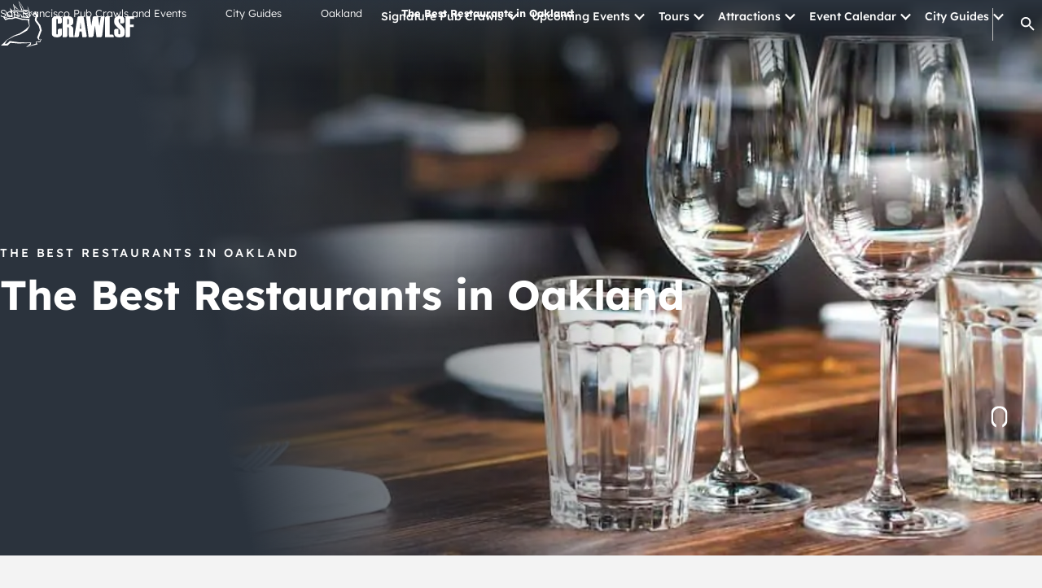

--- FILE ---
content_type: text/html; charset=UTF-8
request_url: https://crawlsf.com/guides/the-best-restaurants-in-oakland/
body_size: 36528
content:
<!DOCTYPE html>
<html lang="en-US">

<head><meta charset="UTF-8"><script>if(navigator.userAgent.match(/MSIE|Internet Explorer/i)||navigator.userAgent.match(/Trident\/7\..*?rv:11/i)){var href=document.location.href;if(!href.match(/[?&]nowprocket/)){if(href.indexOf("?")==-1){if(href.indexOf("#")==-1){document.location.href=href+"?nowprocket=1"}else{document.location.href=href.replace("#","?nowprocket=1#")}}else{if(href.indexOf("#")==-1){document.location.href=href+"&nowprocket=1"}else{document.location.href=href.replace("#","&nowprocket=1#")}}}}</script><script>class RocketLazyLoadScripts{constructor(){this.triggerEvents=["keydown","mousedown","mousemove","touchmove","touchstart","touchend","wheel"],this.userEventHandler=this._triggerListener.bind(this),this.touchStartHandler=this._onTouchStart.bind(this),this.touchMoveHandler=this._onTouchMove.bind(this),this.touchEndHandler=this._onTouchEnd.bind(this),this.clickHandler=this._onClick.bind(this),this.interceptedClicks=[],window.addEventListener("pageshow",(e=>{this.persisted=e.persisted})),window.addEventListener("DOMContentLoaded",(()=>{this._preconnect3rdParties()})),this.delayedScripts={normal:[],async:[],defer:[]},this.allJQueries=[]}_addUserInteractionListener(e){document.hidden?e._triggerListener():(this.triggerEvents.forEach((t=>window.addEventListener(t,e.userEventHandler,{passive:!0}))),window.addEventListener("touchstart",e.touchStartHandler,{passive:!0}),window.addEventListener("mousedown",e.touchStartHandler),document.addEventListener("visibilitychange",e.userEventHandler))}_removeUserInteractionListener(){this.triggerEvents.forEach((e=>window.removeEventListener(e,this.userEventHandler,{passive:!0}))),document.removeEventListener("visibilitychange",this.userEventHandler)}_onTouchStart(e){"HTML"!==e.target.tagName&&(window.addEventListener("touchend",this.touchEndHandler),window.addEventListener("mouseup",this.touchEndHandler),window.addEventListener("touchmove",this.touchMoveHandler,{passive:!0}),window.addEventListener("mousemove",this.touchMoveHandler),e.target.addEventListener("click",this.clickHandler),this._renameDOMAttribute(e.target,"onclick","rocket-onclick"))}_onTouchMove(e){window.removeEventListener("touchend",this.touchEndHandler),window.removeEventListener("mouseup",this.touchEndHandler),window.removeEventListener("touchmove",this.touchMoveHandler,{passive:!0}),window.removeEventListener("mousemove",this.touchMoveHandler),e.target.removeEventListener("click",this.clickHandler),this._renameDOMAttribute(e.target,"rocket-onclick","onclick")}_onTouchEnd(e){window.removeEventListener("touchend",this.touchEndHandler),window.removeEventListener("mouseup",this.touchEndHandler),window.removeEventListener("touchmove",this.touchMoveHandler,{passive:!0}),window.removeEventListener("mousemove",this.touchMoveHandler)}_onClick(e){e.target.removeEventListener("click",this.clickHandler),this._renameDOMAttribute(e.target,"rocket-onclick","onclick"),this.interceptedClicks.push(e),e.preventDefault(),e.stopPropagation(),e.stopImmediatePropagation()}_replayClicks(){window.removeEventListener("touchstart",this.touchStartHandler,{passive:!0}),window.removeEventListener("mousedown",this.touchStartHandler),this.interceptedClicks.forEach((e=>{e.target.dispatchEvent(new MouseEvent("click",{view:e.view,bubbles:!0,cancelable:!0}))}))}_renameDOMAttribute(e,t,n){e.hasAttribute&&e.hasAttribute(t)&&(event.target.setAttribute(n,event.target.getAttribute(t)),event.target.removeAttribute(t))}_triggerListener(){this._removeUserInteractionListener(this),"loading"===document.readyState?document.addEventListener("DOMContentLoaded",this._loadEverythingNow.bind(this)):this._loadEverythingNow()}_preconnect3rdParties(){let e=[];document.querySelectorAll("script[type=rocketlazyloadscript]").forEach((t=>{if(t.hasAttribute("src")){const n=new URL(t.src).origin;n!==location.origin&&e.push({src:n,crossOrigin:t.crossOrigin||"module"===t.getAttribute("data-rocket-type")})}})),e=[...new Map(e.map((e=>[JSON.stringify(e),e]))).values()],this._batchInjectResourceHints(e,"preconnect")}async _loadEverythingNow(){this.lastBreath=Date.now(),this._delayEventListeners(),this._delayJQueryReady(this),this._handleDocumentWrite(),this._registerAllDelayedScripts(),this._preloadAllScripts(),await this._loadScriptsFromList(this.delayedScripts.normal),await this._loadScriptsFromList(this.delayedScripts.defer),await this._loadScriptsFromList(this.delayedScripts.async);try{await this._triggerDOMContentLoaded(),await this._triggerWindowLoad()}catch(e){}window.dispatchEvent(new Event("rocket-allScriptsLoaded")),this._replayClicks()}_registerAllDelayedScripts(){document.querySelectorAll("script[type=rocketlazyloadscript]").forEach((e=>{e.hasAttribute("src")?e.hasAttribute("async")&&!1!==e.async?this.delayedScripts.async.push(e):e.hasAttribute("defer")&&!1!==e.defer||"module"===e.getAttribute("data-rocket-type")?this.delayedScripts.defer.push(e):this.delayedScripts.normal.push(e):this.delayedScripts.normal.push(e)}))}async _transformScript(e){return await this._littleBreath(),new Promise((t=>{const n=document.createElement("script");[...e.attributes].forEach((e=>{let t=e.nodeName;"type"!==t&&("data-rocket-type"===t&&(t="type"),n.setAttribute(t,e.nodeValue))})),e.hasAttribute("src")?(n.addEventListener("load",t),n.addEventListener("error",t)):(n.text=e.text,t());try{e.parentNode.replaceChild(n,e)}catch(e){t()}}))}async _loadScriptsFromList(e){const t=e.shift();return t?(await this._transformScript(t),this._loadScriptsFromList(e)):Promise.resolve()}_preloadAllScripts(){this._batchInjectResourceHints([...this.delayedScripts.normal,...this.delayedScripts.defer,...this.delayedScripts.async],"preload")}_batchInjectResourceHints(e,t){var n=document.createDocumentFragment();e.forEach((e=>{if(e.src){const i=document.createElement("link");i.href=e.src,i.rel=t,"preconnect"!==t&&(i.as="script"),e.getAttribute&&"module"===e.getAttribute("data-rocket-type")&&(i.crossOrigin=!0),e.crossOrigin&&(i.crossOrigin=e.crossOrigin),n.appendChild(i)}})),document.head.appendChild(n)}_delayEventListeners(){let e={};function t(t,n){!function(t){function n(n){return e[t].eventsToRewrite.indexOf(n)>=0?"rocket-"+n:n}e[t]||(e[t]={originalFunctions:{add:t.addEventListener,remove:t.removeEventListener},eventsToRewrite:[]},t.addEventListener=function(){arguments[0]=n(arguments[0]),e[t].originalFunctions.add.apply(t,arguments)},t.removeEventListener=function(){arguments[0]=n(arguments[0]),e[t].originalFunctions.remove.apply(t,arguments)})}(t),e[t].eventsToRewrite.push(n)}function n(e,t){let n=e[t];Object.defineProperty(e,t,{get:()=>n||function(){},set(i){e["rocket"+t]=n=i}})}t(document,"DOMContentLoaded"),t(window,"DOMContentLoaded"),t(window,"load"),t(window,"pageshow"),t(document,"readystatechange"),n(document,"onreadystatechange"),n(window,"onload"),n(window,"onpageshow")}_delayJQueryReady(e){let t=window.jQuery;Object.defineProperty(window,"jQuery",{get:()=>t,set(n){if(n&&n.fn&&!e.allJQueries.includes(n)){n.fn.ready=n.fn.init.prototype.ready=function(t){e.domReadyFired?t.bind(document)(n):document.addEventListener("rocket-DOMContentLoaded",(()=>t.bind(document)(n)))};const t=n.fn.on;n.fn.on=n.fn.init.prototype.on=function(){if(this[0]===window){function e(e){return e.split(" ").map((e=>"load"===e||0===e.indexOf("load.")?"rocket-jquery-load":e)).join(" ")}"string"==typeof arguments[0]||arguments[0]instanceof String?arguments[0]=e(arguments[0]):"object"==typeof arguments[0]&&Object.keys(arguments[0]).forEach((t=>{delete Object.assign(arguments[0],{[e(t)]:arguments[0][t]})[t]}))}return t.apply(this,arguments),this},e.allJQueries.push(n)}t=n}})}async _triggerDOMContentLoaded(){this.domReadyFired=!0,await this._littleBreath(),document.dispatchEvent(new Event("rocket-DOMContentLoaded")),await this._littleBreath(),window.dispatchEvent(new Event("rocket-DOMContentLoaded")),await this._littleBreath(),document.dispatchEvent(new Event("rocket-readystatechange")),await this._littleBreath(),document.rocketonreadystatechange&&document.rocketonreadystatechange()}async _triggerWindowLoad(){await this._littleBreath(),window.dispatchEvent(new Event("rocket-load")),await this._littleBreath(),window.rocketonload&&window.rocketonload(),await this._littleBreath(),this.allJQueries.forEach((e=>e(window).trigger("rocket-jquery-load"))),await this._littleBreath();const e=new Event("rocket-pageshow");e.persisted=this.persisted,window.dispatchEvent(e),await this._littleBreath(),window.rocketonpageshow&&window.rocketonpageshow({persisted:this.persisted})}_handleDocumentWrite(){const e=new Map;document.write=document.writeln=function(t){const n=document.currentScript,i=document.createRange(),r=n.parentElement;let o=e.get(n);void 0===o&&(o=n.nextSibling,e.set(n,o));const s=document.createDocumentFragment();i.setStart(s,0),s.appendChild(i.createContextualFragment(t)),r.insertBefore(s,o)}}async _littleBreath(){Date.now()-this.lastBreath>45&&(await this._requestAnimFrame(),this.lastBreath=Date.now())}async _requestAnimFrame(){return document.hidden?new Promise((e=>setTimeout(e))):new Promise((e=>requestAnimationFrame(e)))}static run(){const e=new RocketLazyLoadScripts;e._addUserInteractionListener(e)}}RocketLazyLoadScripts.run();</script>
    
    <meta name="viewport" content="width=device-width, initial-scale=1">
    <link rel="dns-prefetch" href="//u.clarity.ms">
    <link rel="dns-prefetch" href="//clarity.ms">
    <link rel="dns-prefetch" href="//p.typekit.net">
    <link rel="dns-prefetch" href="//fonts.googleapis.com">
    <link rel="dns-prefetch" href="//www.google-analytics.com">
    <link rel="dns-prefetch" href="//www.googletagmanager.com">
    <!-- Prevent Indexing of these pages -->
    
    <!-- Google Tag Manager -->

    <script type="rocketlazyloadscript">(function(w,d,s,l,i){w[l]=w[l]||[];w[l].push({'gtm.start':
    new Date().getTime(),event:'gtm.js'});var f=d.getElementsByTagName(s)[0],
    j=d.createElement(s),dl=l!='dataLayer'?'&l='+l:'';j.async=true;j.src=
    'https://www.googletagmanager.com/gtm.js?id='+i+dl;f.parentNode.insertBefore(j,f);
    })(window,document,'script','dataLayer','GTM-MMPVKL8');</script>

    <!-- End Google Tag Manager -->

    <title>
		The Best Restaurants in Oakland - CrawlSF    </title><link rel="stylesheet" href="https://crawlsf.com/wp-content/cache/min/1/bdaa3860603a8a98bb3a122851443803.css" media="all" data-minify="1" />


    <link rel="profile" href="https://gmpg.org/xfn/11">
    <link rel="pingback" href="https://crawlsf.com/xmlrpc.php">
    <meta name='robots' content='index, follow, max-image-preview:large, max-snippet:-1, max-video-preview:-1' />

	<!-- This site is optimized with the Yoast SEO Premium plugin v23.6 (Yoast SEO v26.7) - https://yoast.com/wordpress/plugins/seo/ -->
	<link rel="canonical" href="https://crawlsf.com/guides/the-best-restaurants-in-oakland/" />
	<meta property="og:locale" content="en_US" />
	<meta property="og:type" content="article" />
	<meta property="og:title" content="The Best Restaurants in Oakland" />
	<meta property="og:url" content="https://crawlsf.com/guides/the-best-restaurants-in-oakland/" />
	<meta property="og:site_name" content="CrawlSF" />
	<meta property="article:modified_time" content="2025-01-30T04:38:01+00:00" />
	<meta property="og:image" content="https://crawlsf.com/wp-content/uploads/2022/12/Best-Restaurants-in-Oakland.jpg" />
	<meta property="og:image:width" content="1500" />
	<meta property="og:image:height" content="500" />
	<meta property="og:image:type" content="image/jpeg" />
	<meta name="twitter:card" content="summary_large_image" />
	<script type="application/ld+json" class="yoast-schema-graph">{"@context":"https://schema.org","@graph":[{"@type":"WebPage","@id":"https://crawlsf.com/guides/the-best-restaurants-in-oakland/","url":"https://crawlsf.com/guides/the-best-restaurants-in-oakland/","name":"The Best Restaurants in Oakland - CrawlSF","isPartOf":{"@id":"https://crawlsf.com/#website"},"primaryImageOfPage":{"@id":"https://crawlsf.com/guides/the-best-restaurants-in-oakland/#primaryimage"},"image":{"@id":"https://crawlsf.com/guides/the-best-restaurants-in-oakland/#primaryimage"},"thumbnailUrl":"https://crawlsf.com/wp-content/uploads/2022/12/Best-Restaurants-in-Oakland.jpg","datePublished":"2022-12-26T18:58:29+00:00","dateModified":"2025-01-30T04:38:01+00:00","breadcrumb":{"@id":"https://crawlsf.com/guides/the-best-restaurants-in-oakland/#breadcrumb"},"inLanguage":"en-US","potentialAction":[{"@type":"ReadAction","target":["https://crawlsf.com/guides/the-best-restaurants-in-oakland/"]}]},{"@type":"ImageObject","inLanguage":"en-US","@id":"https://crawlsf.com/guides/the-best-restaurants-in-oakland/#primaryimage","url":"https://crawlsf.com/wp-content/uploads/2022/12/Best-Restaurants-in-Oakland.jpg","contentUrl":"https://crawlsf.com/wp-content/uploads/2022/12/Best-Restaurants-in-Oakland.jpg","width":1500,"height":500,"caption":"Restaurants in Oakland"},{"@type":"BreadcrumbList","@id":"https://crawlsf.com/guides/the-best-restaurants-in-oakland/#breadcrumb","itemListElement":[{"@type":"ListItem","position":1,"name":"Home","item":"https://crawlsf.com/"},{"@type":"ListItem","position":2,"name":"The Best Restaurants in Oakland"}]},{"@type":"WebSite","@id":"https://crawlsf.com/#website","url":"https://crawlsf.com/","name":"CrawlSF","description":"","potentialAction":[{"@type":"SearchAction","target":{"@type":"EntryPoint","urlTemplate":"https://crawlsf.com/?s={search_term_string}"},"query-input":{"@type":"PropertyValueSpecification","valueRequired":true,"valueName":"search_term_string"}}],"inLanguage":"en-US"}]}</script>
	<!-- / Yoast SEO Premium plugin. -->


<link rel='dns-prefetch' href='//static.klaviyo.com' />
<link rel='dns-prefetch' href='//static.addtoany.com' />
<link rel='dns-prefetch' href='//facebook.com' />
<link rel='dns-prefetch' href='//youtube.com' />
<link rel='dns-prefetch' href='//google.com' />

<link rel="alternate" title="oEmbed (JSON)" type="application/json+oembed" href="https://crawlsf.com/wp-json/oembed/1.0/embed?url=https%3A%2F%2Fcrawlsf.com%2Fguides%2Fthe-best-restaurants-in-oakland%2F" />
<link rel="alternate" title="oEmbed (XML)" type="text/xml+oembed" href="https://crawlsf.com/wp-json/oembed/1.0/embed?url=https%3A%2F%2Fcrawlsf.com%2Fguides%2Fthe-best-restaurants-in-oakland%2F&#038;format=xml" />
<style id='wp-img-auto-sizes-contain-inline-css' type='text/css'>
img:is([sizes=auto i],[sizes^="auto," i]){contain-intrinsic-size:3000px 1500px}
/*# sourceURL=wp-img-auto-sizes-contain-inline-css */
</style>
<style id='wp-block-library-inline-css' type='text/css'>
:root{--wp-block-synced-color:#7a00df;--wp-block-synced-color--rgb:122,0,223;--wp-bound-block-color:var(--wp-block-synced-color);--wp-editor-canvas-background:#ddd;--wp-admin-theme-color:#007cba;--wp-admin-theme-color--rgb:0,124,186;--wp-admin-theme-color-darker-10:#006ba1;--wp-admin-theme-color-darker-10--rgb:0,107,160.5;--wp-admin-theme-color-darker-20:#005a87;--wp-admin-theme-color-darker-20--rgb:0,90,135;--wp-admin-border-width-focus:2px}@media (min-resolution:192dpi){:root{--wp-admin-border-width-focus:1.5px}}.wp-element-button{cursor:pointer}:root .has-very-light-gray-background-color{background-color:#eee}:root .has-very-dark-gray-background-color{background-color:#313131}:root .has-very-light-gray-color{color:#eee}:root .has-very-dark-gray-color{color:#313131}:root .has-vivid-green-cyan-to-vivid-cyan-blue-gradient-background{background:linear-gradient(135deg,#00d084,#0693e3)}:root .has-purple-crush-gradient-background{background:linear-gradient(135deg,#34e2e4,#4721fb 50%,#ab1dfe)}:root .has-hazy-dawn-gradient-background{background:linear-gradient(135deg,#faaca8,#dad0ec)}:root .has-subdued-olive-gradient-background{background:linear-gradient(135deg,#fafae1,#67a671)}:root .has-atomic-cream-gradient-background{background:linear-gradient(135deg,#fdd79a,#004a59)}:root .has-nightshade-gradient-background{background:linear-gradient(135deg,#330968,#31cdcf)}:root .has-midnight-gradient-background{background:linear-gradient(135deg,#020381,#2874fc)}:root{--wp--preset--font-size--normal:16px;--wp--preset--font-size--huge:42px}.has-regular-font-size{font-size:1em}.has-larger-font-size{font-size:2.625em}.has-normal-font-size{font-size:var(--wp--preset--font-size--normal)}.has-huge-font-size{font-size:var(--wp--preset--font-size--huge)}.has-text-align-center{text-align:center}.has-text-align-left{text-align:left}.has-text-align-right{text-align:right}.has-fit-text{white-space:nowrap!important}#end-resizable-editor-section{display:none}.aligncenter{clear:both}.items-justified-left{justify-content:flex-start}.items-justified-center{justify-content:center}.items-justified-right{justify-content:flex-end}.items-justified-space-between{justify-content:space-between}.screen-reader-text{border:0;clip-path:inset(50%);height:1px;margin:-1px;overflow:hidden;padding:0;position:absolute;width:1px;word-wrap:normal!important}.screen-reader-text:focus{background-color:#ddd;clip-path:none;color:#444;display:block;font-size:1em;height:auto;left:5px;line-height:normal;padding:15px 23px 14px;text-decoration:none;top:5px;width:auto;z-index:100000}html :where(.has-border-color){border-style:solid}html :where([style*=border-top-color]){border-top-style:solid}html :where([style*=border-right-color]){border-right-style:solid}html :where([style*=border-bottom-color]){border-bottom-style:solid}html :where([style*=border-left-color]){border-left-style:solid}html :where([style*=border-width]){border-style:solid}html :where([style*=border-top-width]){border-top-style:solid}html :where([style*=border-right-width]){border-right-style:solid}html :where([style*=border-bottom-width]){border-bottom-style:solid}html :where([style*=border-left-width]){border-left-style:solid}html :where(img[class*=wp-image-]){height:auto;max-width:100%}:where(figure){margin:0 0 1em}html :where(.is-position-sticky){--wp-admin--admin-bar--position-offset:var(--wp-admin--admin-bar--height,0px)}@media screen and (max-width:600px){html :where(.is-position-sticky){--wp-admin--admin-bar--position-offset:0px}}

/*# sourceURL=wp-block-library-inline-css */
</style><style id='global-styles-inline-css' type='text/css'>
:root{--wp--preset--aspect-ratio--square: 1;--wp--preset--aspect-ratio--4-3: 4/3;--wp--preset--aspect-ratio--3-4: 3/4;--wp--preset--aspect-ratio--3-2: 3/2;--wp--preset--aspect-ratio--2-3: 2/3;--wp--preset--aspect-ratio--16-9: 16/9;--wp--preset--aspect-ratio--9-16: 9/16;--wp--preset--color--black: #000000;--wp--preset--color--cyan-bluish-gray: #abb8c3;--wp--preset--color--white: #ffffff;--wp--preset--color--pale-pink: #f78da7;--wp--preset--color--vivid-red: #cf2e2e;--wp--preset--color--luminous-vivid-orange: #ff6900;--wp--preset--color--luminous-vivid-amber: #fcb900;--wp--preset--color--light-green-cyan: #7bdcb5;--wp--preset--color--vivid-green-cyan: #00d084;--wp--preset--color--pale-cyan-blue: #8ed1fc;--wp--preset--color--vivid-cyan-blue: #0693e3;--wp--preset--color--vivid-purple: #9b51e0;--wp--preset--gradient--vivid-cyan-blue-to-vivid-purple: linear-gradient(135deg,rgb(6,147,227) 0%,rgb(155,81,224) 100%);--wp--preset--gradient--light-green-cyan-to-vivid-green-cyan: linear-gradient(135deg,rgb(122,220,180) 0%,rgb(0,208,130) 100%);--wp--preset--gradient--luminous-vivid-amber-to-luminous-vivid-orange: linear-gradient(135deg,rgb(252,185,0) 0%,rgb(255,105,0) 100%);--wp--preset--gradient--luminous-vivid-orange-to-vivid-red: linear-gradient(135deg,rgb(255,105,0) 0%,rgb(207,46,46) 100%);--wp--preset--gradient--very-light-gray-to-cyan-bluish-gray: linear-gradient(135deg,rgb(238,238,238) 0%,rgb(169,184,195) 100%);--wp--preset--gradient--cool-to-warm-spectrum: linear-gradient(135deg,rgb(74,234,220) 0%,rgb(151,120,209) 20%,rgb(207,42,186) 40%,rgb(238,44,130) 60%,rgb(251,105,98) 80%,rgb(254,248,76) 100%);--wp--preset--gradient--blush-light-purple: linear-gradient(135deg,rgb(255,206,236) 0%,rgb(152,150,240) 100%);--wp--preset--gradient--blush-bordeaux: linear-gradient(135deg,rgb(254,205,165) 0%,rgb(254,45,45) 50%,rgb(107,0,62) 100%);--wp--preset--gradient--luminous-dusk: linear-gradient(135deg,rgb(255,203,112) 0%,rgb(199,81,192) 50%,rgb(65,88,208) 100%);--wp--preset--gradient--pale-ocean: linear-gradient(135deg,rgb(255,245,203) 0%,rgb(182,227,212) 50%,rgb(51,167,181) 100%);--wp--preset--gradient--electric-grass: linear-gradient(135deg,rgb(202,248,128) 0%,rgb(113,206,126) 100%);--wp--preset--gradient--midnight: linear-gradient(135deg,rgb(2,3,129) 0%,rgb(40,116,252) 100%);--wp--preset--font-size--small: 13px;--wp--preset--font-size--medium: 20px;--wp--preset--font-size--large: 36px;--wp--preset--font-size--x-large: 42px;--wp--preset--spacing--20: 0.44rem;--wp--preset--spacing--30: 0.67rem;--wp--preset--spacing--40: 1rem;--wp--preset--spacing--50: 1.5rem;--wp--preset--spacing--60: 2.25rem;--wp--preset--spacing--70: 3.38rem;--wp--preset--spacing--80: 5.06rem;--wp--preset--shadow--natural: 6px 6px 9px rgba(0, 0, 0, 0.2);--wp--preset--shadow--deep: 12px 12px 50px rgba(0, 0, 0, 0.4);--wp--preset--shadow--sharp: 6px 6px 0px rgba(0, 0, 0, 0.2);--wp--preset--shadow--outlined: 6px 6px 0px -3px rgb(255, 255, 255), 6px 6px rgb(0, 0, 0);--wp--preset--shadow--crisp: 6px 6px 0px rgb(0, 0, 0);}:where(.is-layout-flex){gap: 0.5em;}:where(.is-layout-grid){gap: 0.5em;}body .is-layout-flex{display: flex;}.is-layout-flex{flex-wrap: wrap;align-items: center;}.is-layout-flex > :is(*, div){margin: 0;}body .is-layout-grid{display: grid;}.is-layout-grid > :is(*, div){margin: 0;}:where(.wp-block-columns.is-layout-flex){gap: 2em;}:where(.wp-block-columns.is-layout-grid){gap: 2em;}:where(.wp-block-post-template.is-layout-flex){gap: 1.25em;}:where(.wp-block-post-template.is-layout-grid){gap: 1.25em;}.has-black-color{color: var(--wp--preset--color--black) !important;}.has-cyan-bluish-gray-color{color: var(--wp--preset--color--cyan-bluish-gray) !important;}.has-white-color{color: var(--wp--preset--color--white) !important;}.has-pale-pink-color{color: var(--wp--preset--color--pale-pink) !important;}.has-vivid-red-color{color: var(--wp--preset--color--vivid-red) !important;}.has-luminous-vivid-orange-color{color: var(--wp--preset--color--luminous-vivid-orange) !important;}.has-luminous-vivid-amber-color{color: var(--wp--preset--color--luminous-vivid-amber) !important;}.has-light-green-cyan-color{color: var(--wp--preset--color--light-green-cyan) !important;}.has-vivid-green-cyan-color{color: var(--wp--preset--color--vivid-green-cyan) !important;}.has-pale-cyan-blue-color{color: var(--wp--preset--color--pale-cyan-blue) !important;}.has-vivid-cyan-blue-color{color: var(--wp--preset--color--vivid-cyan-blue) !important;}.has-vivid-purple-color{color: var(--wp--preset--color--vivid-purple) !important;}.has-black-background-color{background-color: var(--wp--preset--color--black) !important;}.has-cyan-bluish-gray-background-color{background-color: var(--wp--preset--color--cyan-bluish-gray) !important;}.has-white-background-color{background-color: var(--wp--preset--color--white) !important;}.has-pale-pink-background-color{background-color: var(--wp--preset--color--pale-pink) !important;}.has-vivid-red-background-color{background-color: var(--wp--preset--color--vivid-red) !important;}.has-luminous-vivid-orange-background-color{background-color: var(--wp--preset--color--luminous-vivid-orange) !important;}.has-luminous-vivid-amber-background-color{background-color: var(--wp--preset--color--luminous-vivid-amber) !important;}.has-light-green-cyan-background-color{background-color: var(--wp--preset--color--light-green-cyan) !important;}.has-vivid-green-cyan-background-color{background-color: var(--wp--preset--color--vivid-green-cyan) !important;}.has-pale-cyan-blue-background-color{background-color: var(--wp--preset--color--pale-cyan-blue) !important;}.has-vivid-cyan-blue-background-color{background-color: var(--wp--preset--color--vivid-cyan-blue) !important;}.has-vivid-purple-background-color{background-color: var(--wp--preset--color--vivid-purple) !important;}.has-black-border-color{border-color: var(--wp--preset--color--black) !important;}.has-cyan-bluish-gray-border-color{border-color: var(--wp--preset--color--cyan-bluish-gray) !important;}.has-white-border-color{border-color: var(--wp--preset--color--white) !important;}.has-pale-pink-border-color{border-color: var(--wp--preset--color--pale-pink) !important;}.has-vivid-red-border-color{border-color: var(--wp--preset--color--vivid-red) !important;}.has-luminous-vivid-orange-border-color{border-color: var(--wp--preset--color--luminous-vivid-orange) !important;}.has-luminous-vivid-amber-border-color{border-color: var(--wp--preset--color--luminous-vivid-amber) !important;}.has-light-green-cyan-border-color{border-color: var(--wp--preset--color--light-green-cyan) !important;}.has-vivid-green-cyan-border-color{border-color: var(--wp--preset--color--vivid-green-cyan) !important;}.has-pale-cyan-blue-border-color{border-color: var(--wp--preset--color--pale-cyan-blue) !important;}.has-vivid-cyan-blue-border-color{border-color: var(--wp--preset--color--vivid-cyan-blue) !important;}.has-vivid-purple-border-color{border-color: var(--wp--preset--color--vivid-purple) !important;}.has-vivid-cyan-blue-to-vivid-purple-gradient-background{background: var(--wp--preset--gradient--vivid-cyan-blue-to-vivid-purple) !important;}.has-light-green-cyan-to-vivid-green-cyan-gradient-background{background: var(--wp--preset--gradient--light-green-cyan-to-vivid-green-cyan) !important;}.has-luminous-vivid-amber-to-luminous-vivid-orange-gradient-background{background: var(--wp--preset--gradient--luminous-vivid-amber-to-luminous-vivid-orange) !important;}.has-luminous-vivid-orange-to-vivid-red-gradient-background{background: var(--wp--preset--gradient--luminous-vivid-orange-to-vivid-red) !important;}.has-very-light-gray-to-cyan-bluish-gray-gradient-background{background: var(--wp--preset--gradient--very-light-gray-to-cyan-bluish-gray) !important;}.has-cool-to-warm-spectrum-gradient-background{background: var(--wp--preset--gradient--cool-to-warm-spectrum) !important;}.has-blush-light-purple-gradient-background{background: var(--wp--preset--gradient--blush-light-purple) !important;}.has-blush-bordeaux-gradient-background{background: var(--wp--preset--gradient--blush-bordeaux) !important;}.has-luminous-dusk-gradient-background{background: var(--wp--preset--gradient--luminous-dusk) !important;}.has-pale-ocean-gradient-background{background: var(--wp--preset--gradient--pale-ocean) !important;}.has-electric-grass-gradient-background{background: var(--wp--preset--gradient--electric-grass) !important;}.has-midnight-gradient-background{background: var(--wp--preset--gradient--midnight) !important;}.has-small-font-size{font-size: var(--wp--preset--font-size--small) !important;}.has-medium-font-size{font-size: var(--wp--preset--font-size--medium) !important;}.has-large-font-size{font-size: var(--wp--preset--font-size--large) !important;}.has-x-large-font-size{font-size: var(--wp--preset--font-size--x-large) !important;}
/*# sourceURL=global-styles-inline-css */
</style>

<style id='classic-theme-styles-inline-css' type='text/css'>
/*! This file is auto-generated */
.wp-block-button__link{color:#fff;background-color:#32373c;border-radius:9999px;box-shadow:none;text-decoration:none;padding:calc(.667em + 2px) calc(1.333em + 2px);font-size:1.125em}.wp-block-file__button{background:#32373c;color:#fff;text-decoration:none}
/*# sourceURL=/wp-includes/css/classic-themes.min.css */
</style>
<link rel="preload" id='contact-form-7-css' href='https://crawlsf.com/wp-content/plugins/contact-form-7/includes/css/styles.css?ver=6.1.4' as="style" onload="this.onload=null;this.rel='stylesheet'"  />
<noscript>
</noscript><link rel="preload" id='addtoany-css' href='https://crawlsf.com/wp-content/plugins/add-to-any/addtoany.min.css?ver=1.16' as="style" onload="this.onload=null;this.rel='stylesheet'"  />
<noscript>
</noscript><link rel="preload" id='cf7cf-style-css' href='https://crawlsf.com/wp-content/plugins/cf7-conditional-fields/style.css?ver=2.6.7' as="style" onload="this.onload=null;this.rel='stylesheet'"  />
<noscript>
</noscript>
<link rel="preload" id='blog-styles-css' href='https://crawlsf.com/wp-content/themes/digitalsilk/assets/_dist/css/blog.css?ver=2.1' as="style" onload="this.onload=null;this.rel='stylesheet'"  />
<noscript>
</noscript><link rel="preload" id='main-css-css' href='https://crawlsf.com/wp-content/themes/digitalsilk/assets/_dist/css/main.css?ver=2.1' as="style" onload="this.onload=null;this.rel='stylesheet'"  />
<noscript>
</noscript><link rel="preload" id='swiper-css-css' href='https://crawlsf.com/wp-content/themes/digitalsilk/assets/vendors/swiper/swiper-bundle.min.css?ver=2.1' as="style" onload="this.onload=null;this.rel='stylesheet'"  />
<noscript>
</noscript><style id='rocket-lazyload-inline-css' type='text/css'>
.rll-youtube-player{position:relative;padding-bottom:56.23%;height:0;overflow:hidden;max-width:100%;}.rll-youtube-player:focus-within{outline: 2px solid currentColor;outline-offset: 5px;}.rll-youtube-player iframe{position:absolute;top:0;left:0;width:100%;height:100%;z-index:100;background:0 0}.rll-youtube-player img{bottom:0;display:block;left:0;margin:auto;max-width:100%;width:100%;position:absolute;right:0;top:0;border:none;height:auto;-webkit-transition:.4s all;-moz-transition:.4s all;transition:.4s all}.rll-youtube-player img:hover{-webkit-filter:brightness(75%)}.rll-youtube-player .play{height:100%;width:100%;left:0;top:0;position:absolute;background:url(https://crawlsf.com/wp-content/plugins/wp-rocket/assets/img/youtube.png) no-repeat center;background-color: transparent !important;cursor:pointer;border:none;}
/*# sourceURL=rocket-lazyload-inline-css */
</style>
<script type="text/javascript" id="addtoany-core-js-before">
/* <![CDATA[ */
window.a2a_config=window.a2a_config||{};a2a_config.callbacks=[];a2a_config.overlays=[];a2a_config.templates={};
a2a_config.icon_color="transparent,#2b333d";

//# sourceURL=addtoany-core-js-before
/* ]]> */
</script>
<script type="rocketlazyloadscript" data-rocket-type="text/javascript" defer src =https://static.addtoany.com/menu/page.js id="addtoany-core-js"></script>
<script type="text/javascript" id="jquery-core-js-extra">window.addEventListener('DOMContentLoaded', function() {
/* <![CDATA[ */
var ds = {"ajax_url":"https://crawlsf.com/wp-admin/admin-ajax.php","query":"{\"page\":0,\"guides\":\"the-best-restaurants-in-oakland\",\"post_type\":\"guides\",\"name\":\"the-best-restaurants-in-oakland\",\"error\":\"\",\"m\":\"\",\"p\":0,\"post_parent\":\"\",\"subpost\":\"\",\"subpost_id\":\"\",\"attachment\":\"\",\"attachment_id\":0,\"pagename\":\"\",\"page_id\":0,\"second\":\"\",\"minute\":\"\",\"hour\":\"\",\"day\":0,\"monthnum\":0,\"year\":0,\"w\":0,\"category_name\":\"\",\"tag\":\"\",\"cat\":\"\",\"tag_id\":\"\",\"author\":\"\",\"author_name\":\"\",\"feed\":\"\",\"tb\":\"\",\"paged\":0,\"meta_key\":\"\",\"meta_value\":\"\",\"preview\":\"\",\"s\":\"\",\"sentence\":\"\",\"title\":\"\",\"fields\":\"all\",\"menu_order\":\"\",\"embed\":\"\",\"category__in\":[],\"category__not_in\":[],\"category__and\":[],\"post__in\":[],\"post__not_in\":[],\"post_name__in\":[],\"tag__in\":[],\"tag__not_in\":[],\"tag__and\":[],\"tag_slug__in\":[],\"tag_slug__and\":[],\"post_parent__in\":[],\"post_parent__not_in\":[],\"author__in\":[],\"author__not_in\":[],\"search_columns\":[],\"guides_category_parent\":\"the-best-restaurants-in-oakland\",\"guides_category_child\":\"\",\"ignore_sticky_posts\":false,\"suppress_filters\":false,\"cache_results\":true,\"update_post_term_cache\":true,\"update_menu_item_cache\":false,\"lazy_load_term_meta\":true,\"update_post_meta_cache\":true,\"posts_per_page\":10,\"nopaging\":false,\"comments_per_page\":\"50\",\"no_found_rows\":false,\"order\":\"DESC\"}"};
//# sourceURL=jquery-core-js-extra
/* ]]> */
});</script>
<script type="text/javascript" src="https://crawlsf.com/wp-includes/js/jquery/jquery.min.js?ver=3.7.1" id="jquery-core-js" defer></script>
<script type="text/javascript" src="https://crawlsf.com/wp-includes/js/jquery/jquery-migrate.min.js?ver=3.4.1" id="jquery-migrate-js" defer></script>
<script type="text/javascript" defer src =https://crawlsf.com/wp-content/plugins/add-to-any/addtoany.min.js?ver=1.1 id="addtoany-jquery-js"></script>
<script data-minify="1" type="text/javascript" defer src="https://crawlsf.com/wp-content/cache/min/1/wp-content/themes/digitalsilk/assets/vendors/cssrelpreload.js?ver=1760305788" id="loadCSS-js"></script>
<script data-minify="1" type="text/javascript" defer src="https://crawlsf.com/wp-content/cache/min/1/wp-content/themes/digitalsilk/assets/vendors/modernizr-custom.js?ver=1760305788" id="modernizr-webp-js"></script>
<link rel="https://api.w.org/" href="https://crawlsf.com/wp-json/" /><link rel="alternate" title="JSON" type="application/json" href="https://crawlsf.com/wp-json/wp/v2/guides/2612" /><link rel="EditURI" type="application/rsd+xml" title="RSD" href="https://crawlsf.com/xmlrpc.php?rsd" />
<meta name="generator" content="WordPress 6.9" />
<link rel='shortlink' href='https://crawlsf.com/?p=2612' />

<!-- This site is using AdRotate v5.17.1 to display their advertisements - https://ajdg.solutions/ -->
<!-- AdRotate CSS -->
<style type="text/css" media="screen">
	.g { margin:0px; padding:0px; overflow:hidden; line-height:1; zoom:1; }
	.g img { height:auto; }
	.g-col { position:relative; float:left; }
	.g-col:first-child { margin-left: 0; }
	.g-col:last-child { margin-right: 0; }
	@media only screen and (max-width: 480px) {
		.g-col, .g-dyn, .g-single { width:100%; margin-left:0; margin-right:0; }
	}
</style>
<!-- /AdRotate CSS -->


<link rel="preload" as="font" href="https://crawlsf.com/wp-content/themes/digitalsilk/assets/fonts/lexend/lexend-regular.woff2" crossorigin>
<link rel="preload" as="font" href="https://crawlsf.com/wp-content/themes/digitalsilk/assets/fonts/lexend/lexend-500.woff2" crossorigin>
<link rel="preload" as="font" href="https://crawlsf.com/wp-content/themes/digitalsilk/assets/fonts/lexend/lexend-300.woff2" crossorigin>
<link rel="preload" as="font" href="https://crawlsf.com/wp-content/themes/digitalsilk/assets/fonts/lexend/lexend-700.woff2" crossorigin>
<link rel="preload" as="font" href="https://crawlsf.com/wp-content/themes/digitalsilk/assets/fonts/lexend/lexend-600.woff2" crossorigin>    <style>
        .user-description p:last-child {
            margin-bottom: 0;
        }
        .user-description ul, .user-description ol {
            margin-left: 20px;
        }
    </style>
    <link rel="icon" href="https://crawlsf.com/wp-content/uploads/2022/11/cropped-favicon-32x32.png" sizes="32x32" />
<link rel="icon" href="https://crawlsf.com/wp-content/uploads/2022/11/cropped-favicon-192x192.png" sizes="192x192" />
<link rel="apple-touch-icon" href="https://crawlsf.com/wp-content/uploads/2022/11/cropped-favicon-180x180.png" />
<meta name="msapplication-TileImage" content="https://crawlsf.com/wp-content/uploads/2022/11/cropped-favicon-270x270.png" />
		<style type="text/css" id="wp-custom-css">
			/* #sb_instagram, .socials-block,  */

a.a2a_button_tiktok, .spotlight-instagram-feed {
	display:none;
}


.c-accordion__item.is-active .c-accordion__title {
	border: 1px solid #CE2F0C;
	background-color: #fff;
	border-radius: 3px;
}


.c-accordion__item .c-accordion__content.is-wysiwyg {
	font-size: 16px;
}

.c-accordion__item .c-accordion__title {
	background-color: #f3f3f3;
	border: 1px solid #3626A7;
	border-radius: 3px;
}

.page-id-18046 .wp-block-column.is-layout-flow.wp-block-column-is-layout-flow {
	display: flex;
	flex-direction: row;
	flex-wrap: wrap;
	align-content: center;
	justify-content: center;
	align-items: center;
}

.m-checkbox-item .wpcf7-list-item-label {
	display: none;
}

@media (max-width: 767px) {
    .content-interesting__interesting .a-single {
       height: 0;
       position: relative;
       padding-top: 100%
    }

    .content-interesting__interesting .a-single img {
       position: absolute;
       inset: 0
    }
}
@media (max-width: 767px) {
  .wysiwyg-interesting__interesting .a-single {
    height: 0;
    position: relative;
    padding-top: 100%
  }

  .wysiwyg-interesting__interesting .a-single img {
    position: absolute;
    inset: 0
  }
}

@media(max-width: 1112px) {
	.js-tabs-panel.is-active .l-tbpanel-v1 .l-tbpanel__item .l-rcbl {
		display: grid !important;
		--l-block-col: 3;
	}
}		</style>
		        <div class="svg-sprite"><svg width="0" height="0" style="position:absolute"><symbol viewBox="0 0 12.428 24.24" id="arrow" xmlns="http://www.w3.org/2000/svg"><path data-name="Path 3380" d="M0 0l12.428 11.911L0 24.24v-6.533l5.631-5.8L0 7z" fill="currentColor"/></symbol><symbol fill="none" viewBox="0 0 19 19" id="calendar" xmlns="http://www.w3.org/2000/svg"><path d="M14.002 8h-10v2h10V8zm4-7h-3V0h-2v1h-8V0h-2v1h-3v18h18V1zm-2 16h-14V6h14v11zm-5-5h-7v2h7v-2z" fill="#E64900"/></symbol><symbol fill="none" viewBox="0 0 14 15" id="clock" xmlns="http://www.w3.org/2000/svg"><path d="M7 1.667A5.84 5.84 0 0112.833 7.5 5.84 5.84 0 017 13.333 5.84 5.84 0 011.167 7.5 5.84 5.84 0 017 1.667zM7 .5a7 7 0 100 14 7 7 0 000-14zm.583 7V4H6.417v4.667H10.5V7.5H7.583z" fill="currentColor"/></symbol><symbol fill="none" viewBox="0 0 19 19" id="close" xmlns="http://www.w3.org/2000/svg"><path fill-rule="evenodd" clip-rule="evenodd" d="M2.236.661L.822 2.075 8.247 9.5.822 16.925l1.415 1.414 7.424-7.425 7.425 7.425 1.414-1.414L11.075 9.5 18.5 2.075 17.086.661 9.66 8.086 2.236.66z" fill="currentColor"/></symbol><symbol fill="none" viewBox="0 0 25 18" id="email" xmlns="http://www.w3.org/2000/svg"><path d="M16.514 10.43l-1.03 1.03a3.52 3.52 0 01-4.971 0l-1.03-1.03-7.279 7.232c.275.132.58.212.904.212h19.781c.325 0 .629-.08.904-.212l-7.279-7.232zM24.787 2.204l-7.28 7.232 7.28 7.232c.131-.275.211-.579.211-.904V3.108c0-.325-.08-.629-.211-.904zM1.21 2.204a2.085 2.085 0 00-.212.904v12.656c0 .325.08.63.211.904l7.28-7.232-7.28-7.232z" fill="currentColor"/><path d="M22.89.999H3.107c-.325 0-.629.08-.904.21l9.303 9.257c.823.823 2.16.823 2.983 0l9.303-9.256a2.085 2.085 0 00-.904-.211z" fill="currentColor"/></symbol><symbol fill="none" viewBox="0 0 120 120" id="facebook-block" xmlns="http://www.w3.org/2000/svg"><path d="M85 60.063C85 46.228 73.8 35 60 35S35 46.228 35 60.063c0 12.13 8.6 22.23 20 24.561V67.582h-5v-7.52h5v-6.265c0-4.837 3.925-8.772 8.75-8.772H70v7.519h-5a2.51 2.51 0 00-2.5 2.506v5.013H70v7.519h-7.5V85C75.125 83.747 85 73.07 85 60.063z" fill="currentColor"/><circle cx="60" cy="60" r="59" stroke="currentColor" stroke-width="2"/></symbol><symbol fill="none" viewBox="0 0 53 53" id="facebook-share" xmlns="http://www.w3.org/2000/svg"><g clip-path="url(#agclip0_3413_37753)"><path d="M53 26.5C53 11.864 41.136 0 26.5 0S0 11.864 0 26.5c0 13.227 9.69 24.19 22.36 26.178V34.16h-6.73V26.5h6.73v-5.838c0-6.642 3.956-10.31 10.009-10.31 2.9 0 5.932.517 5.932.517v6.522h-3.342c-3.292 0-4.318 2.042-4.318 4.138V26.5h7.35l-1.176 7.66h-6.174v18.518C43.309 50.69 53 39.727 53 26.5z" fill="#1877F2"/><path d="M36.815 34.16l1.175-7.66h-7.35v-4.97c0-2.097 1.027-4.14 4.32-4.14h3.34v-6.52s-3.032-.518-5.931-.518c-6.053 0-10.01 3.668-10.01 10.31V26.5h-6.728v7.66h6.728v18.518a26.7 26.7 0 008.282 0V34.16h6.174z" fill="#fff"/></g><defs><clipPath id="agclip0_3413_37753"><path fill="#fff" d="M0 0h53v53H0z"/></clipPath></defs></symbol><symbol fill="none" viewBox="0 0 22 14" id="gallery" xmlns="http://www.w3.org/2000/svg"><path d="M0 0h2v14H0V0zm4 0h2v14H4V0zm18 0H8v14h14V0zM10 12l2.5-3.15L14.29 11l2.5-3.22L20 12H10z" fill="currentColor"/></symbol><symbol fill="none" viewBox="0 0 20 20" id="guides-email" xmlns="http://www.w3.org/2000/svg"><path d="M6.376 17.425c-.025 0-.059.017-.084.017A8.338 8.338 0 012.551 13.7c0-.025.016-.058.016-.083 1.017.3 2.067.525 3.109.7.183 1.05.4 2.091.7 3.108zM17.45 13.708c-.826 1.659-2.2 3-3.876 3.809.317-1.059.584-2.125.759-3.2 1.05-.175 2.083-.4 3.1-.7-.009.033.016.066.016.091zM17.516 6.425a26.37 26.37 0 00-3.183-.758 23.262 23.262 0 00-.759-3.184 8.377 8.377 0 013.942 3.942zM6.376 2.575a26.04 26.04 0 00-.692 3.1 24.058 24.058 0 00-3.2.75A8.411 8.411 0 016.293 2.55c.025 0 .058.025.083.025zM12.906 5.492a26.107 26.107 0 00-5.816 0c.208-1.142.475-2.284.85-3.384.017-.066.008-.116.017-.183a8.672 8.672 0 012.041-.258c.7 0 1.384.1 2.034.258.008.067.008.117.024.183.376 1.109.642 2.242.85 3.384zM5.493 12.908c-1.15-.208-2.283-.475-3.383-.85-.067-.016-.117-.008-.184-.016A8.673 8.673 0 011.668 10c0-.7.1-1.383.258-2.033.067-.009.117-.009.184-.025a24.81 24.81 0 013.383-.85 27.145 27.145 0 000 5.816zM18.333 10c0 .708-.1 1.383-.258 2.042-.067.008-.117 0-.184.016a25.106 25.106 0 01-3.383.85 26.103 26.103 0 000-5.816c1.142.208 2.283.475 3.383.85a.694.694 0 00.184.025c.158.658.258 1.333.258 2.033zM12.906 14.508c-.208 1.15-.475 2.284-.85 3.384-.016.066-.016.116-.024.183a8.603 8.603 0 01-2.034.258c-.708 0-1.383-.1-2.041-.258-.009-.067 0-.117-.017-.183a24.809 24.809 0 01-.85-3.384c.967.109 1.933.184 2.908.184.975 0 1.95-.075 2.909-.184zM13.137 13.136a25.03 25.03 0 01-6.272 0 25.033 25.033 0 010-6.272 25.033 25.033 0 016.272 0 25.03 25.03 0 010 6.272z" fill="#fff"/></symbol><symbol fill="none" viewBox="0 0 24 24" id="guides-facebook" xmlns="http://www.w3.org/2000/svg"><g clip-path="url(#ajclip0_3412_34792)"><path d="M24 12c0-6.627-5.373-12-12-12S0 5.373 0 12c0 5.99 4.388 10.954 10.125 11.854V15.47H7.078V12h3.047V9.356c0-3.007 1.792-4.668 4.533-4.668 1.312 0 2.686.234 2.686.234v2.953H15.83c-1.491 0-1.956.925-1.956 1.875V12h3.328l-.532 3.469h-2.796v8.385C19.612 22.954 24 17.99 24 12z" fill="#fff"/></g><defs><clipPath id="ajclip0_3412_34792"><path fill="#fff" d="M0 0h24v24H0z"/></clipPath></defs></symbol><symbol fill="none" viewBox="0 0 24 24" id="guides-instagram" xmlns="http://www.w3.org/2000/svg"><path fill-rule="evenodd" clip-rule="evenodd" d="M17.377 0H6.623A6.63 6.63 0 000 6.623v10.754A6.63 6.63 0 006.623 24h10.754A6.63 6.63 0 0024 17.377V6.623A6.63 6.63 0 0017.377 0zm4.494 17.377a4.499 4.499 0 01-4.494 4.494H6.623a4.499 4.499 0 01-4.494-4.494V6.623A4.499 4.499 0 016.623 2.13h10.754a4.499 4.499 0 014.494 4.494v10.754zM12 5.815a6.191 6.191 0 00-6.184 6.184 6.191 6.191 0 006.184 6.184 6.191 6.191 0 006.185-6.184A6.191 6.191 0 0012 5.815zm0 10.238A4.06 4.06 0 017.947 12 4.06 4.06 0 0112 7.944 4.06 4.06 0 0116.056 12a4.06 4.06 0 01-4.055 4.054zm5.337-11.585c.29-.291.693-.457 1.103-.457.412 0 .815.166 1.105.457.29.29.457.693.457 1.104 0 .41-.166.814-.457 1.105-.291.29-.693.457-1.105.457-.41 0-.813-.168-1.103-.457a1.574 1.574 0 01-.458-1.105c0-.411.167-.815.458-1.104z" fill="#fff"/></symbol><symbol fill="none" viewBox="0 0 20 20" id="guides-map-pin" xmlns="http://www.w3.org/2000/svg"><path d="M17.185 7.042c-.875-3.85-4.233-5.584-7.183-5.584h-.009c-2.941 0-6.308 1.725-7.183 5.575-.975 4.3 1.658 7.942 4.042 10.234a4.53 4.53 0 003.15 1.275 4.496 4.496 0 003.141-1.275c2.383-2.292 5.017-5.925 4.042-10.225zm-7.183 4.175A2.625 2.625 0 1110 5.967a2.625 2.625 0 010 5.25z" fill="#fff"/></symbol><symbol fill="none" viewBox="0 0 20 20" id="guides-person" xmlns="http://www.w3.org/2000/svg"><path d="M7.501 1.667a3.962 3.962 0 00-3.958 3.958c0 2.142 1.675 3.875 3.858 3.95a.673.673 0 01.184 0h.058a3.948 3.948 0 003.817-3.95A3.962 3.962 0 007.5 1.667zM11.733 11.792c-2.325-1.55-6.117-1.55-8.459 0-1.058.708-1.641 1.666-1.641 2.691s.583 1.975 1.633 2.675c1.167.784 2.7 1.175 4.233 1.175 1.534 0 3.067-.391 4.234-1.175 1.05-.708 1.633-1.658 1.633-2.691-.008-1.025-.583-1.975-1.633-2.675zM16.658 6.117a2.983 2.983 0 01-2.609 3.225h-.041c-.05 0-.1 0-.142.016a2.99 2.99 0 01-2.108-.691 3.814 3.814 0 001.25-3.167 3.867 3.867 0 00-.642-1.817 2.994 2.994 0 014.292 2.433z" fill="#fff"/><path d="M18.327 13.825c-.067.808-.584 1.508-1.45 1.983-.833.459-1.883.675-2.925.65.6-.541.95-1.216 1.017-1.933.083-1.033-.409-2.025-1.392-2.817a6.877 6.877 0 00-1.917-1.05c1.842-.533 4.159-.175 5.584.975.766.617 1.158 1.392 1.083 2.192z" fill="#fff"/></symbol><symbol fill="none" viewBox="0 0 20 20" id="guides-phone" xmlns="http://www.w3.org/2000/svg"><path d="M14.685 8.958a.642.642 0 01-.642-.641c0-.309-.308-.95-.825-1.509-.508-.541-1.067-.858-1.533-.858a.642.642 0 01-.642-.642c0-.35.292-.641.642-.641.833 0 1.708.45 2.475 1.258.716.758 1.175 1.7 1.175 2.383a.65.65 0 01-.65.65zM17.692 8.958a.642.642 0 01-.641-.641 5.365 5.365 0 00-5.359-5.359.642.642 0 01-.641-.641c0-.35.283-.65.633-.65a6.658 6.658 0 016.65 6.65c0 .35-.292.641-.642.641zM9.21 12.458L7.668 14a.837.837 0 01-1.175.008c-.092-.091-.183-.175-.275-.266a23.673 23.673 0 01-2.325-2.725c-.683-.95-1.233-1.9-1.633-2.842-.392-.95-.592-1.858-.592-2.725 0-.567.1-1.108.3-1.608.2-.509.517-.975.958-1.392.534-.525 1.117-.783 1.734-.783.233 0 .466.05.675.15.216.1.408.25.558.466l1.933 2.725c.15.209.259.4.334.584.075.175.116.35.116.508 0 .2-.058.4-.175.592a2.834 2.834 0 01-.466.591L7 7.942a.446.446 0 00-.133.333c0 .067.008.125.025.192.025.066.05.116.067.166.15.275.408.634.775 1.067.375.433.775.875 1.208 1.317.083.083.175.166.258.25a.835.835 0 01.009 1.191z" fill="#fff"/><path d="M18.307 15.275a2.117 2.117 0 01-.208.908 3.44 3.44 0 01-.567.85c-.408.45-.858.775-1.367.984-.008 0-.016.008-.025.008a4.21 4.21 0 01-1.6.308c-.85 0-1.758-.2-2.716-.608a14.642 14.642 0 01-2.867-1.65c-.325-.242-2.153-1.817-2.46-2.075l3-2.5c.232.175 1.668 1.417 1.843 1.508.042.017.092.042.15.067a.576.576 0 00.209.033c.141 0 .25-.05.341-.141l.634-.625c.208-.209.408-.367.6-.467a1.11 1.11 0 01.591-.175c.159 0 .325.033.509.108.183.075.375.184.583.325l2.758 1.959c.217.15.367.325.459.533.083.208.133.417.133.65z" fill="#fff"/></symbol><symbol fill="none" viewBox="0 0 24 24" id="guides-twitter" xmlns="http://www.w3.org/2000/svg"><path d="M7.548 21.75c9.056 0 14.01-7.503 14.01-14.01 0-.213 0-.425-.015-.636A10.02 10.02 0 0024 4.555a9.815 9.815 0 01-2.828.775 4.94 4.94 0 002.165-2.724 9.864 9.864 0 01-3.127 1.196 4.929 4.929 0 00-8.391 4.49A13.98 13.98 0 011.67 3.149 4.928 4.928 0 003.195 9.72 4.88 4.88 0 01.96 9.105v.062a4.926 4.926 0 003.95 4.827 4.915 4.915 0 01-2.223.084 4.93 4.93 0 004.6 3.42A9.88 9.88 0 010 19.538a13.941 13.941 0 007.548 2.209" fill="#fff"/></symbol><symbol fill="none" viewBox="0 0 20 20" id="guides-website" xmlns="http://www.w3.org/2000/svg"><path d="M6.376 17.425c-.025 0-.059.017-.084.017A8.338 8.338 0 012.551 13.7c0-.025.016-.058.016-.083 1.017.3 2.067.525 3.109.7.183 1.05.4 2.091.7 3.108zM17.45 13.708c-.826 1.659-2.2 3-3.876 3.809.317-1.059.584-2.125.759-3.2 1.05-.175 2.083-.4 3.1-.7-.009.033.016.066.016.091zM17.516 6.425a26.37 26.37 0 00-3.183-.758 23.262 23.262 0 00-.759-3.184 8.377 8.377 0 013.942 3.942zM6.376 2.575a26.04 26.04 0 00-.692 3.1 24.058 24.058 0 00-3.2.75A8.411 8.411 0 016.293 2.55c.025 0 .058.025.083.025zM12.906 5.492a26.107 26.107 0 00-5.816 0c.208-1.142.475-2.284.85-3.384.017-.066.008-.116.017-.183a8.672 8.672 0 012.041-.258c.7 0 1.384.1 2.034.258.008.067.008.117.024.183.376 1.109.642 2.242.85 3.384zM5.493 12.908c-1.15-.208-2.283-.475-3.383-.85-.067-.016-.117-.008-.184-.016A8.673 8.673 0 011.668 10c0-.7.1-1.383.258-2.033.067-.009.117-.009.184-.025a24.81 24.81 0 013.383-.85 27.145 27.145 0 000 5.816zM18.333 10c0 .708-.1 1.383-.258 2.042-.067.008-.117 0-.184.016a25.106 25.106 0 01-3.383.85 26.103 26.103 0 000-5.816c1.142.208 2.283.475 3.383.85a.694.694 0 00.184.025c.158.658.258 1.333.258 2.033zM12.906 14.508c-.208 1.15-.475 2.284-.85 3.384-.016.066-.016.116-.024.183a8.603 8.603 0 01-2.034.258c-.708 0-1.383-.1-2.041-.258-.009-.067 0-.117-.017-.183a24.809 24.809 0 01-.85-3.384c.967.109 1.933.184 2.908.184.975 0 1.95-.075 2.909-.184zM13.137 13.136a25.03 25.03 0 01-6.272 0 25.033 25.033 0 010-6.272 25.033 25.033 0 016.272 0 25.03 25.03 0 010 6.272z" fill="#fff"/></symbol><symbol fill="none" viewBox="0 0 20 20" id="info" xmlns="http://www.w3.org/2000/svg"><path d="M9 15h2V9H9v6zm1-15C4.48 0 0 4.48 0 10s4.48 10 10 10 10-4.48 10-10S15.52 0 10 0zm0 18c-4.41 0-8-3.59-8-8s3.59-8 8-8 8 3.59 8 8-3.59 8-8 8zM9 7h2V5H9v2z" fill="currentColor"/></symbol><symbol fill="none" viewBox="0 0 120 120" id="instagram-block" xmlns="http://www.w3.org/2000/svg"><path d="M62.57 35c2.812.008 4.24.023 5.472.057l.485.018c.56.02 1.113.045 1.78.075 2.66.125 4.475.545 6.067 1.163 1.65.634 3.04 1.494 4.43 2.882a12.27 12.27 0 012.882 4.43c.618 1.592 1.038 3.407 1.163 6.07.03.665.055 1.217.075 1.78l.015.485c.037 1.23.052 2.657.057 5.47L85 59.293v3.275c.006 1.824-.013 3.647-.058 5.47l-.015.485c-.02.563-.045 1.115-.075 1.78-.125 2.663-.55 4.475-1.165 6.07a12.208 12.208 0 01-2.882 4.43 12.286 12.286 0 01-4.43 2.882c-1.592.618-3.407 1.038-6.067 1.163-.593.028-1.186.053-1.78.075l-.485.015c-1.232.035-2.66.052-5.472.057L60.705 85h-3.272c-1.825.006-3.649-.013-5.472-.058l-.485-.015a155.44 155.44 0 01-1.78-.077c-2.66-.125-4.475-.545-6.07-1.163a12.223 12.223 0 01-4.427-2.882 12.259 12.259 0 01-2.885-4.43c-.618-1.592-1.038-3.407-1.163-6.07-.027-.593-.052-1.186-.075-1.78l-.012-.485A197.9 197.9 0 0135 62.57v-5.14a197.51 197.51 0 01.055-5.47l.018-.484c.02-.563.045-1.115.075-1.78.125-2.663.545-4.475 1.162-6.07a12.2 12.2 0 012.89-4.43 12.24 12.24 0 014.425-2.883c1.595-.617 3.407-1.037 6.07-1.162.665-.03 1.22-.055 1.78-.075l.485-.015c1.822-.044 3.646-.064 5.47-.058L62.57 35zM60 47.5a12.499 12.499 0 100 24.998A12.499 12.499 0 0060 47.5zm0 5a7.5 7.5 0 11-.002 14.998 7.5 7.5 0 01.005-14.998m13.124-8.75a3.124 3.124 0 100 6.249 3.124 3.124 0 000-6.25z" fill="currentColor"/><circle cx="60" cy="60" r="59" stroke="currentColor" stroke-width="2"/></symbol><symbol fill="none" viewBox="0 0 40 40" id="instagram-boxed" xmlns="http://www.w3.org/2000/svg"><rect width="40" height="40" rx="3" fill="#CE2F0C"/><path fill-rule="evenodd" clip-rule="evenodd" d="M24.48 10h-8.96A5.526 5.526 0 0010 15.52v8.96A5.525 5.525 0 0015.52 30h8.96A5.526 5.526 0 0030 24.48v-8.96A5.526 5.526 0 0024.48 10zm3.746 14.48a3.75 3.75 0 01-3.745 3.745h-8.962a3.749 3.749 0 01-3.745-3.744v-8.962a3.75 3.75 0 013.745-3.745h8.962a3.75 3.75 0 013.744 3.745v8.962zM20 14.847a5.16 5.16 0 00-5.153 5.153A5.16 5.16 0 0020 25.153a5.16 5.16 0 005.154-5.154A5.16 5.16 0 0020 14.846zm0 8.532a3.383 3.383 0 01-3.379-3.379 3.383 3.383 0 013.38-3.379A3.383 3.383 0 0123.378 20 3.383 3.383 0 0120 23.377zm4.45-9.655c.24-.242.577-.38.919-.38.343 0 .678.138.92.38.242.241.38.577.38.92 0 .342-.138.678-.38.92-.243.242-.577.382-.92.382-.342 0-.678-.14-.92-.381a1.312 1.312 0 01-.382-.92c0-.344.14-.68.382-.92z" fill="#fff"/></symbol><symbol fill="none" viewBox="0 0 31 16" id="lib-icon-arrow1" xmlns="http://www.w3.org/2000/svg"><path d="M30.707 8.707a1 1 0 000-1.414L24.343.929a1 1 0 10-1.414 1.414L28.586 8l-5.657 5.657a1 1 0 001.414 1.414l6.364-6.364zM0 9h30V7H0v2z" fill="currentColor"/></symbol><symbol fill="none" viewBox="0 0 51 16" id="lib-icon-arrow3" xmlns="http://www.w3.org/2000/svg"><path d="M50.707 8.707a1 1 0 000-1.414L44.343.929a1 1 0 10-1.414 1.414L48.586 8l-5.657 5.657a1 1 0 001.414 1.414l6.364-6.364zM0 9h50V7H0v2z" fill="currentColor"/></symbol><symbol fill="none" viewBox="0 0 7 12" id="lib-icon-arrow4" xmlns="http://www.w3.org/2000/svg"><path d="M6.53 6.285a.75.75 0 000-1.06L1.757.452a.75.75 0 00-1.06 1.06l4.242 4.243L.697 9.998a.75.75 0 001.06 1.06L6.53 6.285zm-1.03.22H6v-1.5h-.5v1.5z" fill="currentColor"/></symbol><symbol fill="none" viewBox="0 0 7 12" id="lib-icon-arrow5" xmlns="http://www.w3.org/2000/svg"><path d="M.47 6.285a.75.75 0 010-1.06L5.243.452a.75.75 0 011.06 1.06L2.061 5.755l4.242 4.243a.75.75 0 01-1.06 1.06L.47 6.285zm1.03.22H1v-1.5h.5v1.5z" fill="currentColor"/></symbol><symbol fill="none" viewBox="0 0 10 15" id="lib-icon-pin" xmlns="http://www.w3.org/2000/svg"><path d="M5 .597c-2.757 0-5 2.243-5 5 0 3.422 4.475 8.445 4.665 8.657a.45.45 0 00.67 0C5.525 14.042 10 9.019 10 5.597c0-2.757-2.243-5-5-5zm0 7.516a2.518 2.518 0 01-2.516-2.516A2.518 2.518 0 015 3.082a2.518 2.518 0 012.516 2.515A2.518 2.518 0 015 8.113z" fill="currentColor"/></symbol><symbol fill="none" viewBox="0 0 12 12" id="lib-icon-plus" xmlns="http://www.w3.org/2000/svg"><path fill-rule="evenodd" clip-rule="evenodd" d="M7 5h5v2H7v5H5V7H0V5h5V0h2v5z" fill="currentColor"/></symbol><symbol fill="none" viewBox="0 0 14 14" id="lib-icon-time" xmlns="http://www.w3.org/2000/svg"><path d="M7 1.167A5.84 5.84 0 0112.833 7 5.84 5.84 0 017 12.833 5.84 5.84 0 011.167 7 5.84 5.84 0 017 1.167zM7 0a7 7 0 100 14A7 7 0 007 0zm.583 7V3.5H6.417v4.667H10.5V7H7.583z" fill="currentColor"/></symbol><symbol fill="none" viewBox="0 0 53 53" id="linkedin-share" xmlns="http://www.w3.org/2000/svg"><circle cx="26.5" cy="26.5" r="26.5" fill="#0A66C2"/><path d="M35.532 36.911h3.888a.531.531 0 00.531-.53l.002-8.214c0-4.293-.925-7.593-5.942-7.593a5.213 5.213 0 00-4.676 2.554.043.043 0 01-.07.004.042.042 0 01-.009-.025v-1.605a.531.531 0 00-.53-.531h-3.69a.53.53 0 00-.531.53V36.38a.53.53 0 00.531.532h3.887a.53.53 0 00.531-.532v-7.354c0-2.08.395-4.093 2.973-4.093 2.541 0 2.574 2.38 2.574 4.228v7.22a.531.531 0 00.532.531zM16.047 15.92a2.886 2.886 0 002.873 2.872 2.886 2.886 0 002.872-2.872 2.886 2.886 0 00-2.873-2.872 2.886 2.886 0 00-2.872 2.872zm.924 20.992h3.892a.531.531 0 00.532-.531V21.502a.531.531 0 00-.532-.531h-3.892a.53.53 0 00-.531.53V36.38a.531.531 0 00.531.531z" fill="#fff"/></symbol><symbol fill="none" viewBox="0 0 19 18" id="list" xmlns="http://www.w3.org/2000/svg"><path d="M12.002 12h-12v2h12v-2zm0-8h-12v2h12V4zm-12 6h18V8h-18v2zm0 8h18v-2h-18v2zm0-18v2h18V0h-18z" fill="#E64900"/></symbol><symbol fill="none" viewBox="0 0 18 20" id="map" xmlns="http://www.w3.org/2000/svg"><path d="M12 3.042L6 .926 0 2.96v16.326l6-2.348 6 2.116 6-2.035V.694l-6 2.348zm0 13.897l-6-2.126V3.052l6 2.126V16.94z" fill="#CE2F0C"/></symbol><symbol fill="none" viewBox="0 0 120 120" id="pinterest-block" xmlns="http://www.w3.org/2000/svg"><path d="M52.6 83.85C55 84.575 57.425 85 60 85a25 25 0 10-25-25c0 10.625 6.675 19.75 16.1 23.35-.225-1.95-.45-5.175 0-7.4l2.875-12.35s-.725-1.45-.725-3.75c0-3.45 2.15-6.025 4.6-6.025 2.15 0 3.15 1.575 3.15 3.6 0 2.15-1.425 5.225-2.15 8.175-.425 2.45 1.3 4.6 3.8 4.6 4.45 0 7.9-4.75 7.9-11.45 0-6-4.3-10.1-10.475-10.1-7.05 0-11.2 5.25-11.2 10.775 0 2.15.7 4.325 1.85 5.75.225.15.225.35.15.725l-.725 2.725c0 .425-.275.575-.7.275-3.2-1.4-5.05-5.95-5.05-9.625 0-7.9 5.6-15.075 16.4-15.075 8.6 0 15.3 6.175 15.3 14.375 0 8.6-5.325 15.5-12.95 15.5-2.425 0-4.8-1.3-5.65-2.825l-1.675 5.925c-.575 2.15-2.15 5.025-3.225 6.75v-.075z" fill="currentColor"/><path d="M77.553 108.179l-.001.001c-3.124 2.866-6.128 5.586-9.085 7.594C65.504 117.786 62.706 119 60 119c-2.705 0-5.504-1.215-8.467-3.227-2.958-2.009-5.962-4.727-9.086-7.587-1.672-1.532-3.396-3.076-5.148-4.646C20.433 88.43 1 71.02 1 40.792 1 24.138 9.107 10.035 20.344 4.068 25.948 1.093 32.347.125 38.981 1.86c6.644 1.737 13.6 6.204 20.249 14.232l.77.93.77-.93C67.42 8.065 74.375 3.6 81.018 1.864 87.653.13 94.052 1.1 99.656 4.074 110.893 10.042 119 24.145 119 40.8c0 30.246-19.46 47.665-36.338 62.774-1.739 1.556-3.45 3.087-5.11 4.606z" stroke="currentColor" stroke-width="2"/></symbol><symbol fill="none" viewBox="0 0 100 100" id="play" xmlns="http://www.w3.org/2000/svg"><circle opacity=".25" cx="50" cy="50" r="50" fill="#fff"/><circle cx="50" cy="50" r="40" fill="#fff"/><path d="M42 40.74a1 1 0 011.503-.864l16.149 9.404a1 1 0 01-.01 1.735l-16.15 9.14a1 1 0 01-1.492-.87V40.74z" fill="#CE2F0C"/></symbol><symbol fill="none" viewBox="0 0 16 36" id="scroll" xmlns="http://www.w3.org/2000/svg"><path d="M8.707 35.207a1 1 0 01-1.414 0L.929 28.843a1 1 0 111.414-1.414L8 33.086l5.657-5.657a1 1 0 011.414 1.414l-6.364 6.364zM9 19v15.5H7V19h2z" fill="currentColor"/><path fill-rule="evenodd" clip-rule="evenodd" d="M0 7a7 7 0 017-7h2a7 7 0 017 7v7a7.003 7.003 0 01-5 6.71v-2.513A5.998 5.998 0 0014 13V8A6 6 0 002 8v5c0 2.22 1.207 4.16 3 5.197v2.513c-2.891-.86-5-3.539-5-6.71V7z" fill="currentColor"/><rect x="7" y="5" width="2" height="4" rx="1" fill="currentColor"/></symbol><symbol viewBox="0 0 19.582 19.582" id="search" xmlns="http://www.w3.org/2000/svg"><path data-name="Path 8" d="M12.655 11.428h-.65l-.225-.225a5.277 5.277 0 10-.576.581l.225.225v.646l4.088 4.08 1.217-1.218-4.08-4.088zm-4.906 0a3.68 3.68 0 113.68-3.68 3.68 3.68 0 01-3.68 3.68z"/><path data-name="Path 9" d="M0 0h19.582v19.582H0z" fill="none"/></symbol><symbol fill="none" viewBox="0 0 19 18" id="settings" xmlns="http://www.w3.org/2000/svg"><path d="M.002 14v2h6v-2h-6zm0-12v2h10V2h-10zm10 16v-2h8v-2h-8v-2h-2v6h2zm-6-12v2h-4v2h4v2h2V6h-2zm14 4V8h-10v2h10zm-6-4h2V4h4V2h-4V0h-2v6z" fill="#E64900"/></symbol><symbol fill="none" viewBox="0 0 18 16" id="share" xmlns="http://www.w3.org/2000/svg"><path d="M11 4.513V.483l7 7.054-7 7.054V10.46c-5 0-8.5 1.613-11 5.14C1 10.56 4 5.52 11 4.513z" fill="#2B333D"/></symbol><symbol fill="none" viewBox="0 0 53 53" id="snapchat-share" xmlns="http://www.w3.org/2000/svg"><circle cx="26.5" cy="26.5" r="26.5" fill="#FEE002"/><path d="M18.354 24.345l.64.48V21.4a8 8 0 0116 0v3.425l.64-.48 1.26-.945a1 1 0 011.59.941l.396.057-.396-.057a1 1 0 01-.39.659h0l-2.613 1.96-.24.18.107.282c.663 1.746 2.257 3.517 4.758 5.02.115.07.214.164.293.273l.325-.232-.325.232a1.015 1.015 0 01.026 1.142c-1.519 2.277-3.892 3.943-6.431 3.943-1.338 0-2.451.72-3.474 1.381l-.128.083c-1.094.706-2.124 1.336-3.398 1.336-1.262 0-2.294-.63-3.393-1.337l-.125-.08c-1.028-.662-2.148-1.383-3.482-1.383-2.539 0-4.912-1.666-6.43-3.943a1.016 1.016 0 01.318-1.415c2.501-1.503 4.095-3.274 4.758-5.02l.107-.281-.24-.181L15.893 25h0a1 1 0 01-.26-.29l-.34.2.34-.2a1 1 0 011.46-1.31l1.26.945z" fill="#fff" stroke="#000" stroke-width=".8"/></symbol><symbol fill="none" viewBox="0 0 20 20" id="social-facebook" xmlns="http://www.w3.org/2000/svg"><g clip-path="url(#bkclip0_1674_14786)"><path d="M20 10c0-5.523-4.477-10-10-10S0 4.477 0 10c0 4.991 3.657 9.128 8.438 9.878v-6.987h-2.54V10h2.54V7.797c0-2.506 1.492-3.89 3.777-3.89 1.093 0 2.238.195 2.238.195v2.46h-1.26c-1.243 0-1.63.771-1.63 1.563V10h2.773l-.443 2.89h-2.33v6.988C16.343 19.128 20 14.991 20 10z" fill="currentColor"/></g><defs><clipPath id="bkclip0_1674_14786"><path fill="currentColor" d="M0 0h20v20H0z"/></clipPath></defs></symbol><symbol fill="none" viewBox="0 0 20 20" id="social-instagram" xmlns="http://www.w3.org/2000/svg"><path fill-rule="evenodd" clip-rule="evenodd" d="M14.48 0H5.52A5.526 5.526 0 000 5.52v8.96A5.525 5.525 0 005.52 20h8.96A5.526 5.526 0 0020 14.48V5.52A5.526 5.526 0 0014.48 0zm3.746 14.48a3.75 3.75 0 01-3.745 3.745H5.519a3.749 3.749 0 01-3.745-3.744V5.519A3.749 3.749 0 015.52 1.774h8.962a3.75 3.75 0 013.745 3.745v8.962zM10 4.847a5.16 5.16 0 00-5.153 5.153A5.16 5.16 0 0010 15.152 5.16 5.16 0 0015.154 10 5.16 5.16 0 0010 4.846zm0 8.532a3.383 3.383 0 01-3.379-3.379 3.383 3.383 0 013.38-3.379A3.383 3.383 0 0113.378 10 3.383 3.383 0 0110 13.377zm4.45-9.655c.24-.242.577-.38.918-.38.344 0 .68.138.92.38.243.241.382.577.382.92 0 .342-.139.678-.381.92-.243.242-.577.382-.92.382-.342 0-.678-.14-.92-.381a1.312 1.312 0 01-.382-.92c0-.344.14-.68.382-.92z" fill="currentColor"/></symbol><symbol fill="none" viewBox="0 0 15 14" id="social-linkedin" xmlns="http://www.w3.org/2000/svg"><path d="M3.328 4.62H.324v9.037h3.004V4.62zM1.847.264c-1.028 0-1.7.674-1.7 1.56 0 .868.652 1.563 1.66 1.563h.02c1.048 0 1.7-.694 1.7-1.562C3.507.938 2.875.264 1.847.264zm8.855 4.144c-1.595 0-2.309.878-2.708 1.493v.03h-.019l.02-.03v-1.28H4.99c.04.847 0 9.036 0 9.036h3.005V8.61c0-.27.02-.54.1-.732.217-.54.71-1.1 1.54-1.1 1.088 0 1.523.83 1.523 2.044v4.835h3.004V8.475c0-2.776-1.482-4.067-3.46-4.067z" fill="currentColor"/></symbol><symbol fill="none" viewBox="0 0 23 22" id="social-pinterest" xmlns="http://www.w3.org/2000/svg"><g clip-path="url(#bnclip0)"><path d="M11.6.922c-5.611 0-8.438 4.02-8.438 7.374 0 2.031.77 3.836 2.417 4.51.272.11.51.005.59-.293.054-.205.184-.728.243-.946.08-.297.05-.398-.172-.658-.477-.56-.779-1.285-.779-2.315 0-2.982 2.232-5.654 5.813-5.654 3.17 0 4.912 1.94 4.912 4.523 0 3.405-1.508 6.277-3.744 6.277-1.235 0-2.16-1.021-1.863-2.274.356-1.495 1.042-3.111 1.042-4.191 0-.968-.519-1.772-1.591-1.772-1.26 0-2.278 1.307-2.278 3.057 0 1.114.377 1.868.377 1.868L6.613 16.86c-.452 1.91-.067 4.25-.034 4.485.021.143.201.176.28.067.118-.15 1.622-2.01 2.132-3.865.147-.524.83-3.246.83-3.246.41.784 1.608 1.47 2.885 1.47 3.794 0 6.37-3.459 6.37-8.09 0-3.497-2.966-6.76-7.476-6.76z" fill="currentColor"/></g><defs><clipPath id="bnclip0"><path fill="currentColor" transform="translate(.683 .461)" d="M0 0h21.44v21.44H0z"/></clipPath></defs></symbol><symbol fill="none" viewBox="0 0 20 20" id="social-twitter" xmlns="http://www.w3.org/2000/svg"><path d="M6.29 18.126c7.547 0 11.675-6.253 11.675-11.676 0-.177 0-.354-.012-.53A8.348 8.348 0 0020 3.796a8.179 8.179 0 01-2.357.646 4.117 4.117 0 001.804-2.27 8.221 8.221 0 01-2.605.996A4.107 4.107 0 009.849 6.91a11.65 11.65 0 01-8.457-4.287 4.106 4.106 0 001.27 5.478A4.067 4.067 0 01.8 7.587v.052a4.105 4.105 0 003.292 4.023 4.098 4.098 0 01-1.853.07 4.109 4.109 0 003.834 2.85A8.234 8.234 0 010 16.282a11.619 11.619 0 006.29 1.84" fill="currentColor"/></symbol><symbol fill="none" viewBox="0 0 28 28" id="social-youtube" xmlns="http://www.w3.org/2000/svg"><g clip-path="url(#bpclip0)"><path d="M26.924 6.814l.034.22a3.425 3.425 0 00-2.326-2.375l-.024-.006c-2.105-.571-10.575-.571-10.575-.571s-8.449-.012-10.575.571a3.424 3.424 0 00-2.343 2.358l-.006.024c-.786 4.107-.792 9.042.035 13.44l-.035-.223a3.424 3.424 0 002.327 2.376l.023.006c2.103.573 10.575.573 10.575.573s8.448 0 10.575-.573a3.423 3.423 0 002.345-2.358l.005-.024c.358-1.91.563-4.108.563-6.354l-.001-.248v-.26a36.29 36.29 0 00-.597-6.576zM11.331 17.751V9.547l7.05 4.108-7.05 4.096z" fill="currentColor"/></g><defs><clipPath id="bpclip0"><path fill="#fff" transform="translate(.522 .144)" d="M0 0h27v27H0z"/></clipPath></defs></symbol><symbol fill="none" viewBox="0 0 53 53" id="threads-share" xmlns="http://www.w3.org/2000/svg"><circle cx="26.5" cy="26.5" r="26.5" fill="#000"/><path d="M32.376 25.81c-.216-3.982-2.392-6.262-6.045-6.285-2.203-.013-4.044.92-5.172 2.631l2.01 1.377c.846-1.281 2.18-1.546 3.147-1.537 1.204.008 2.11.357 2.699 1.04.426.496.713 1.183.856 2.048a15.382 15.382 0 00-3.454-.167c-3.474.2-5.706 2.227-5.557 5.042.076 1.428.787 2.657 2.003 3.46 1.026.678 2.352 1.009 3.726.934 1.818-.1 3.243-.792 4.238-2.06.754-.962 1.232-2.21 1.442-3.781.867.523 1.507 1.21 1.863 2.036.603 1.405.637 3.715-1.247 5.597-1.65 1.648-3.634 2.363-6.633 2.384-3.327-.024-5.843-1.092-7.477-3.17-1.534-1.947-2.324-4.76-2.354-8.359.03-3.6.822-6.412 2.354-8.36 1.634-2.079 4.15-3.145 7.477-3.17 3.35.026 5.91 1.097 7.608 3.187.833 1.024 1.46 2.312 1.875 3.814l2.354-.627c-.502-1.85-1.292-3.443-2.365-4.764-2.177-2.68-5.377-4.052-9.48-4.08-4.095.028-7.243 1.407-9.359 4.095-1.881 2.393-2.853 5.741-2.885 9.914.032 4.174 1.004 7.503 2.885 9.896 2.116 2.688 5.28 4.067 9.374 4.095 3.641-.025 6.206-.979 8.32-3.09 2.766-2.763 2.682-6.226 1.772-8.351-.7-1.634-2.094-2.942-3.974-3.747m-5.917 6.076c-1.523.085-3.104-.597-3.183-2.061-.057-1.086.774-2.296 3.276-2.44a12.517 12.517 0 013.378.232c-.288 3.602-1.98 4.186-3.471 4.269z" fill="#fff"/></symbol><symbol fill="none" viewBox="0 0 14 10" id="ticket" xmlns="http://www.w3.org/2000/svg"><path d="M12.6 5c0-.688.63-1.25 1.4-1.25V0H.007v3.75C.777 3.75 1.4 4.313 1.4 5c0 .688-.623 1.25-1.4 1.25V10h14V6.25c-.77 0-1.4-.563-1.4-1.25zM9.506 8L7 6.562 4.494 8l.756-2.575-2.303-1.681 2.968-.157L7 1.125l1.078 2.469 2.968.156-2.303 1.681L9.506 8z" fill="currentColor"/></symbol><symbol fill="none" viewBox="0 0 120 120" id="tiktok-block" xmlns="http://www.w3.org/2000/svg"><path d="M72.321 42.833c-1.83-2.167-2.84-4.951-2.839-7.833h-8.277v34.444a7.324 7.324 0 01-2.116 4.925 6.815 6.815 0 01-4.821 2.02c-3.804 0-6.964-3.222-6.964-7.222 0-4.778 4.446-8.361 9.026-6.89V53.5C47.09 52.222 39 59.667 39 69.167 39 78.417 46.393 85 54.241 85c8.41 0 15.241-7.083 15.241-15.833V51.694c3.356 2.5 7.386 3.841 11.518 3.834v-8.584s-5.036.25-8.679-4.11z" fill="currentColor"/><circle cx="60" cy="60" r="59" stroke="currentColor" stroke-width="2"/></symbol><symbol fill="none" viewBox="0 0 53 53" id="tiktok-share" xmlns="http://www.w3.org/2000/svg"><circle cx="26.5" cy="26.5" r="26.5" fill="#000"/><g clip-path="url(#btclip0_3413_37760)"><path d="M32.626 22.802a11.753 11.753 0 006.856 2.193v-4.917c-.484 0-.966-.05-1.44-.15v3.87c-2.556 0-4.923-.813-6.856-2.193v10.034c0 5.02-4.07 9.088-9.093 9.088a9.053 9.053 0 01-5.062-1.537 9.068 9.068 0 006.502 2.735c5.022 0 9.093-4.07 9.093-9.09V22.803zm1.776-4.96a6.851 6.851 0 01-1.776-4.013v-.632h-1.364a6.885 6.885 0 003.14 4.644zM20.207 35.337a4.158 4.158 0 014.573-6.48v-5.026a9.176 9.176 0 00-1.439-.083v3.913a4.158 4.158 0 00-3.134 7.676z" fill="#FF004F"/><path d="M31.186 21.605a11.754 11.754 0 006.856 2.192v-3.87a6.881 6.881 0 01-3.64-2.086 6.884 6.884 0 01-3.14-4.644h-3.584v19.639a4.159 4.159 0 01-7.47 2.502 4.157 4.157 0 011.87-7.87c.44 0 .865.068 1.263.194V23.75c-4.934.101-8.902 4.13-8.902 9.086 0 2.474.989 4.716 2.592 6.354a9.054 9.054 0 005.062 1.538c5.022 0 9.093-4.07 9.093-9.089V21.605z" fill="#fff"/><path d="M38.042 19.927v-1.046a6.858 6.858 0 01-3.64-1.04 6.876 6.876 0 003.64 2.086m-6.78-6.73a7.055 7.055 0 01-.076-.565V12h-4.948v19.64a4.159 4.159 0 01-6.03 3.699 4.159 4.159 0 007.47-2.503V13.197h3.584zm-7.92 10.553v-1.114a9.183 9.183 0 00-1.248-.085C17.07 22.551 13 26.62 13 31.639c0 3.147 1.6 5.92 4.032 7.552a9.055 9.055 0 01-2.592-6.355c0-4.955 3.967-8.984 8.901-9.086z" fill="#00F2EA"/></g><defs><clipPath id="btclip0_3413_37760"><path fill="#fff" transform="translate(13 12)" d="M0 0h26.483v30H0z"/></clipPath></defs></symbol><symbol fill="none" viewBox="0 0 120 120" id="twitter-block" xmlns="http://www.w3.org/2000/svg"><path d="M64.755 56.171L83.368 35h-4.412L62.8 53.382 49.89 35H35l19.52 27.8L35 85h4.411l17.065-19.414L70.111 85H85L64.755 56.171zm-6.04 6.872l-1.978-2.768L41 38.25h6.775l12.697 17.775 1.978 2.768L78.96 81.9h-6.775l-13.47-18.857z" fill="currentColor"/><circle cx="60" cy="60" r="59" stroke="currentColor" stroke-width="2"/></symbol><symbol fill="none" viewBox="0 0 18 20" id="venues" xmlns="http://www.w3.org/2000/svg"><path d="M12 3.1L6 1 0 3.02v16.2l6-2.33 6 2.1 6-2.02V.77L12 3.1zm0 13.79l-6-2.11V3.11l6 2.11v11.67z" fill="#CE2F0C"/></symbol><symbol fill="none" viewBox="0 0 120 120" id="x-block" xmlns="http://www.w3.org/2000/svg"><path d="M64.755 56.171L83.368 35h-4.412L62.8 53.382 49.89 35H35l19.52 27.8L35 85h4.411l17.065-19.414L70.111 85H85L64.755 56.171zm-6.04 6.872l-1.978-2.768L41 38.25h6.775l12.697 17.775 1.978 2.768L78.96 81.9h-6.775l-13.47-18.857z" fill="currentColor"/><circle cx="60" cy="60" r="59" stroke="currentColor" stroke-width="2"/></symbol><symbol fill="none" viewBox="0 0 53 53" id="x-share" xmlns="http://www.w3.org/2000/svg"><circle cx="26.5" cy="26.5" r="26.5" fill="#000"/><g clip-path="url(#bxclip0_3413_37756)"><path d="M28.606 24.856L38.806 13h-2.417l-8.856 10.294L20.459 13h-8.158l10.696 15.567L12.301 41h2.417l9.352-10.871L31.54 41H39.7L28.606 24.856zm-3.31 3.848l-1.084-1.55-8.623-12.334H19.3l6.96 9.954 1.083 1.55 9.046 12.94h-3.712l-7.382-10.56z" fill="#fff"/></g><defs><clipPath id="bxclip0_3413_37756"><path fill="#fff" transform="translate(12 13)" d="M0 0h28v28H0z"/></clipPath></defs></symbol><symbol fill="none" viewBox="0 0 120 120" id="youtube-block" xmlns="http://www.w3.org/2000/svg"><path d="M53 70.714L69.868 60 53 49.286v21.428zM90.57 42.75c.423 1.679.715 3.929.91 6.786.227 2.857.325 5.321.325 7.464L92 60c0 7.821-.52 13.571-1.43 17.25-.813 3.214-2.697 5.286-5.622 6.179-1.528.464-4.323.785-8.613 1-4.225.25-8.092.357-11.667.357L59.5 85c-13.617 0-22.1-.571-25.447-1.571-2.925-.893-4.81-2.965-5.623-6.179-.422-1.679-.715-3.929-.91-6.786-.227-2.857-.325-5.321-.325-7.464L27 60c0-7.821.52-13.571 1.43-17.25.813-3.214 2.698-5.286 5.623-6.179 1.527-.464 4.322-.785 8.612-1 4.225-.25 8.093-.357 11.668-.357L59.5 35c13.618 0 22.1.571 25.448 1.571 2.925.893 4.81 2.965 5.622 6.179z" fill="currentColor"/><circle cx="60" cy="60" r="59" stroke="currentColor" stroke-width="2"/></symbol></svg></div>

            <noscript><style id="rocket-lazyload-nojs-css">.rll-youtube-player, [data-lazy-src]{display:none !important;}</style></noscript>        <script type="rocketlazyloadscript">
      (function(i,s,o,g,r,a,m){i['GoogleAnalyticsObject']=r;i[r]=i[r]||function(){
        (i[r].q=i[r].q||[]).push(arguments)},i[r].l=1*new Date();a=s.createElement(o),
        m=s.getElementsByTagName(o)[0];a.async=1;a.src=g;m.parentNode.insertBefore(a,m)
      })(window,document,'script','https://www.google-analytics.com/analytics.js','ga');
      ga('create', 'UA-82243144-2', 'auto');
      ga('send', 'pageview');
    </script>
    <meta name="p:domain_verify" content="1095608c667b4ee22124c7cd88e1350d"/>
<style id='wpcf7-6976799b2ee6b-inline-inline-css' type='text/css'>
#wpcf7-6976799b2ee6b-wrapper {display:none !important; visibility:hidden !important;}
/*# sourceURL=wpcf7-6976799b2ee6b-inline-inline-css */
</style>
</head>

<body class="wp-singular guides-template-default single single-guides postid-2612 wp-theme-digitalsilk" >
    <!-- Google Tag Manager (noscript) -->

    <noscript><iframe src="https://www.googletagmanager.com/ns.html?id=GTM-MMPVKL8" height="0" width="0" style="display:none;visibility:hidden"></iframe></noscript>

    <!-- End Google Tag Manager (noscript) -->

    <a class="skip-link" href="#main-content">Skip to content</a>

    <div class="wrapper">

        <header class="site-header" role="banner" data-sticky="sticky">

            <div class="site-header__main">

                <div class="site-header__row inner-frame">

                                                    <a href="https://crawlsf.com" class="site-header__col -left site-header__logo"> <img src="data:image/svg+xml,%3Csvg%20xmlns='http://www.w3.org/2000/svg'%20viewBox='0%200%20100%200'%3E%3C/svg%3E" alt="CrawlSF" class="logo-img" width="100%" height="auto" data-lazy-src="https://crawlsf.com/wp-content/uploads/2023/01/CRAWLSF_HORIZONTAL_LOGO_COLOR.svg"><noscript><img src="https://crawlsf.com/wp-content/uploads/2023/01/CRAWLSF_HORIZONTAL_LOGO_COLOR.svg" alt="CrawlSF" class="logo-img" width="100%" height="auto"></noscript> </a>
                        
                    <div class="site-header__col -right">

                        <div class="nav-main">
                            <div id="menu-placeholder" class="nav-main__placeholder">
                            <ul id="menu-header" class="nav-main__links"><li id="nav-menu-item-1631" class="menu-col-1 main-menu-item  menu-item-even menu-item-depth-0 menu-item menu-item-type-taxonomy menu-item-object-mec_category menu-item-has-children  mega-sub-menu js-menu-actions"><a href="/guides/san-francisco-pub-crawls/" class="menu-link main-menu-link">Signature Pub Crawls</a>            <button class='submenu-toggle js-submenu-toggle'>
                <svg class="icon icon-lib-icon-arrow4"  aria-hidden="true" role="img"><use xlink:href="#lib-icon-arrow4"></use></svg>            </button>
             
<div class='sub-menu__wrap'><ul class="sub-menu inner-frame">
	<li id="nav-menu-item-1613" class="menu-col-2 sub-menu-item js-sub-menu-item  menu-item-odd menu-item-depth-1 menu-item menu-item-type-taxonomy menu-item-object-mec_category menu-active">            <button class='submenu-close js-close-submenu'>
                <svg class="icon icon-lib-icon-arrow5"  aria-hidden="true" role="img"><use xlink:href="#lib-icon-arrow5"></use></svg>                Go Back
            </button>
            <a href="/guides/san-francisco-pub-crawls/" class="menu-link c-btn -link -no-padding-left sub-menu-link">                <span class="c-btn__text"> All Pub Crawls</span>
                <span class="c-btn__ico"><svg class="icon icon-lib-icon-arrow1"  aria-hidden="true" role="img"><use xlink:href="#lib-icon-arrow1"></use></svg></span>
                </a>         <div class='mega-sub-menu__wrap'>
            <div class='mega-sub-menu__sub-menu'>
                <div class='mega-sub-menu__head'>
                    <div class='c-heading -h4'>
                        <p class="c-heading__title">Upcoming Pub Crawls</p>
                    </div>
                                            <a href="/guides/san-francisco-pub-crawls/" class="c-btn -link">
                            <span class="c-btn__text">See All</span>
                            <span class="c-btn__ico"><svg class="icon icon-lib-icon-arrow1"  aria-hidden="true" role="img"><use xlink:href="#lib-icon-arrow1"></use></svg></span>
                        </a>
                                    </div>
                <div class="l-dcbl dcbl-custom-v1">
                    <div class="c-block m-boxes">

                        
                                                            
                                <div class="c-block__content c-text-box">
                                                                    <div class="c-text-box__date">
                                        <p class="c-text-box__day-in-month">13</p>
                                        <div class="c-text-box__date-wrap">
                                            <p class="c-text-box__month">March</p>
                                            <p class="c-text-box__day">2026</p>
                                        </div>
                                    </div>
                                                                    <!-- <span class="c-tag -primary">Day 1</span> -->

                                    <!-- Add Featured Image -->
                                                                        <div class="c-text-box__content">

                                        <div class="c-heading -h3">
                                                                                            <p class="c-heading__title">San Francisco St. Patrick’s Day Bar Crawl 2026 </p>
                                                                                                                                        <p class="text-small weight-thin">   Maye's (Starting Location) </p>
                                            
                                        </div>

                                        <a href="https://crawlsf.com/events/st-patricks-day-pub-crawl-san-francisco-2/" class="c-btn -primary -small -dark">
                                            <span class="c-btn__text">See Details</span>
                                            <span class="c-btn__ico"><svg class="icon icon-lib-icon-arrow1"  aria-hidden="true" role="img"><use xlink:href="#lib-icon-arrow1"></use></svg></span>
                                        </a>
                                    </div>
                                </div>

                                                            
                                <div class="c-block__content c-text-box">
                                                                    <div class="c-text-box__date">
                                        <p class="c-text-box__day-in-month">14</p>
                                        <div class="c-text-box__date-wrap">
                                            <p class="c-text-box__month">March</p>
                                            <p class="c-text-box__day">2026</p>
                                        </div>
                                    </div>
                                                                    <!-- <span class="c-tag -primary">Day 1</span> -->

                                    <!-- Add Featured Image -->
                                                                        <div class="c-text-box__content">

                                        <div class="c-heading -h3">
                                                                                            <p class="c-heading__title">St. Patrick’s Day San Francisco Pub Crawl – LepraCon 2026 </p>
                                                                                                                                        <p class="text-small weight-thin">   Mayes </p>
                                            
                                        </div>

                                        <a href="https://crawlsf.com/events/st-patricks-day-san-francisco-pub-crawl/" class="c-btn -primary -small -dark">
                                            <span class="c-btn__text">See Details</span>
                                            <span class="c-btn__ico"><svg class="icon icon-lib-icon-arrow1"  aria-hidden="true" role="img"><use xlink:href="#lib-icon-arrow1"></use></svg></span>
                                        </a>
                                    </div>
                                </div>

                            

                                            </div>
                </div>
            </div>
        </div>
        </li>
	<li id="nav-menu-item-1618" class="menu-col-2 sub-menu-item js-sub-menu-item  menu-item-odd menu-item-depth-1 menu-item menu-item-type-taxonomy menu-item-object-mec_category"><a href="/guides/san-francisco-st-patricks-day-pub-crawl/" class="menu-link sub-menu-link">St. Patrick&#8217;s Day Pub Crawl</a>         <div class='mega-sub-menu__wrap'>
            <div class='mega-sub-menu__sub-menu'>
                <div class='mega-sub-menu__head'>
                    <div class='c-heading -h4'>
                        <p class="c-heading__title">Upcoming San Francisco St. Patrick's Day Pub Crawl</p>
                    </div>
                                            <a href="/guides/san-francisco-st-patricks-day-pub-crawl/" class="c-btn -link">
                            <span class="c-btn__text">See All</span>
                            <span class="c-btn__ico"><svg class="icon icon-lib-icon-arrow1"  aria-hidden="true" role="img"><use xlink:href="#lib-icon-arrow1"></use></svg></span>
                        </a>
                                    </div>
                <div class="l-dcbl dcbl-custom-v1">
                    <div class="c-block m-boxes">

                        
                                                            
                                <div class="c-block__content c-text-box">
                                                                    <div class="c-text-box__date">
                                        <p class="c-text-box__day-in-month">13</p>
                                        <div class="c-text-box__date-wrap">
                                            <p class="c-text-box__month">March</p>
                                            <p class="c-text-box__day">2026</p>
                                        </div>
                                    </div>
                                                                    <!-- <span class="c-tag -primary">Day 1</span> -->

                                    <!-- Add Featured Image -->
                                                                        <div class="c-text-box__content">

                                        <div class="c-heading -h3">
                                                                                            <p class="c-heading__title">San Francisco St. Patrick’s Day Bar Crawl 2026 </p>
                                                                                                                                        <p class="text-small weight-thin">   Maye's (Starting Location) </p>
                                            
                                        </div>

                                        <a href="https://crawlsf.com/events/st-patricks-day-pub-crawl-san-francisco-2/" class="c-btn -primary -small -dark">
                                            <span class="c-btn__text">See Details</span>
                                            <span class="c-btn__ico"><svg class="icon icon-lib-icon-arrow1"  aria-hidden="true" role="img"><use xlink:href="#lib-icon-arrow1"></use></svg></span>
                                        </a>
                                    </div>
                                </div>

                                                            
                                <div class="c-block__content c-text-box">
                                                                    <div class="c-text-box__date">
                                        <p class="c-text-box__day-in-month">14</p>
                                        <div class="c-text-box__date-wrap">
                                            <p class="c-text-box__month">March</p>
                                            <p class="c-text-box__day">2026</p>
                                        </div>
                                    </div>
                                                                    <!-- <span class="c-tag -primary">Day 1</span> -->

                                    <!-- Add Featured Image -->
                                                                        <div class="c-text-box__content">

                                        <div class="c-heading -h3">
                                                                                            <p class="c-heading__title">St. Patrick’s Day San Francisco Pub Crawl – LepraCon 2026 </p>
                                                                                                                                        <p class="text-small weight-thin">   Mayes </p>
                                            
                                        </div>

                                        <a href="https://crawlsf.com/events/st-patricks-day-san-francisco-pub-crawl/" class="c-btn -primary -small -dark">
                                            <span class="c-btn__text">See Details</span>
                                            <span class="c-btn__ico"><svg class="icon icon-lib-icon-arrow1"  aria-hidden="true" role="img"><use xlink:href="#lib-icon-arrow1"></use></svg></span>
                                        </a>
                                    </div>
                                </div>

                            

                                            </div>
                </div>
            </div>
        </div>
        </li>
	<li id="nav-menu-item-6646" class="menu-col-2 sub-menu-item js-sub-menu-item  menu-item-odd menu-item-depth-1 menu-item menu-item-type-taxonomy menu-item-object-mec_category"><a href="https://crawlsf.com/guides/fourth-of-july-pub-crawl/" class="menu-link sub-menu-link">Independence Day Pub Crawl</a>         <div class='mega-sub-menu__wrap'>
            <div class='mega-sub-menu__sub-menu'>
                <div class='mega-sub-menu__head'>
                    <div class='c-heading -h4'>
                        <p class="c-heading__title">Upcoming San Francisco Independence Day Pub Crawl</p>
                    </div>
                                            <a href="https://crawlsf.com/guides/fourth-of-july-pub-crawl/" class="c-btn -link">
                            <span class="c-btn__text">See All</span>
                            <span class="c-btn__ico"><svg class="icon icon-lib-icon-arrow1"  aria-hidden="true" role="img"><use xlink:href="#lib-icon-arrow1"></use></svg></span>
                        </a>
                                    </div>
                <div class="l-dcbl dcbl-custom-v1">
                    <div class="c-block m-boxes">

                                                    <p>No Items Found</p>
                                            </div>
                </div>
            </div>
        </div>
        </li>
	<li id="nav-menu-item-1616" class="menu-col-2 sub-menu-item js-sub-menu-item  menu-item-odd menu-item-depth-1 menu-item menu-item-type-taxonomy menu-item-object-mec_category"><a href="/guides/san-francisco-halloween-pub-crawl/" class="menu-link sub-menu-link">Halloween Pub Crawl</a>         <div class='mega-sub-menu__wrap'>
            <div class='mega-sub-menu__sub-menu'>
                <div class='mega-sub-menu__head'>
                    <div class='c-heading -h4'>
                        <p class="c-heading__title">Upcoming San Francisco Halloween Pub Crawl</p>
                    </div>
                                            <a href="/guides/san-francisco-halloween-pub-crawl/" class="c-btn -link">
                            <span class="c-btn__text">See All</span>
                            <span class="c-btn__ico"><svg class="icon icon-lib-icon-arrow1"  aria-hidden="true" role="img"><use xlink:href="#lib-icon-arrow1"></use></svg></span>
                        </a>
                                    </div>
                <div class="l-dcbl dcbl-custom-v1">
                    <div class="c-block m-boxes">

                                                    <p>No Items Found</p>
                                            </div>
                </div>
            </div>
        </div>
        </li>
	<li id="nav-menu-item-6647" class="menu-col-2 sub-menu-item js-sub-menu-item  menu-item-odd menu-item-depth-1 menu-item menu-item-type-taxonomy menu-item-object-mec_category"><a href="https://crawlsf.com/guides/ugly-sweater-pub-crawl/" class="menu-link sub-menu-link">Ugly Sweater Pub Crawl</a>         <div class='mega-sub-menu__wrap'>
            <div class='mega-sub-menu__sub-menu'>
                <div class='mega-sub-menu__head'>
                    <div class='c-heading -h4'>
                        <p class="c-heading__title">Upcoming San Francisco Ugly Sweater Pub Crawl</p>
                    </div>
                                            <a href="https://crawlsf.com/guides/ugly-sweater-pub-crawl/" class="c-btn -link">
                            <span class="c-btn__text">See All</span>
                            <span class="c-btn__ico"><svg class="icon icon-lib-icon-arrow1"  aria-hidden="true" role="img"><use xlink:href="#lib-icon-arrow1"></use></svg></span>
                        </a>
                                    </div>
                <div class="l-dcbl dcbl-custom-v1">
                    <div class="c-block m-boxes">

                                                    <p>No Items Found</p>
                                            </div>
                </div>
            </div>
        </div>
        </li>
</ul></div>
</li>
<li id="nav-menu-item-18727" class="menu-col-2 main-menu-item  menu-item-even menu-item-depth-0 menu-item menu-item-type-post_type menu-item-object-page menu-item-has-children"><a href="https://crawlsf.com/events/" class="menu-link main-menu-link">Upcoming Events</a>            <button class='submenu-toggle js-submenu-toggle'>
                <svg class="icon icon-lib-icon-arrow4"  aria-hidden="true" role="img"><use xlink:href="#lib-icon-arrow4"></use></svg>            </button>
             
<div class='sub-menu__wrap'><ul class="sub-menu inner-frame">
	<li id="nav-menu-item-18836" class="menu-col-3 sub-menu-item js-sub-menu-item  menu-item-odd menu-item-depth-1 menu-item menu-item-type-taxonomy menu-item-object-mec_category menu-active">            <button class='submenu-close js-close-submenu'>
                <svg class="icon icon-lib-icon-arrow5"  aria-hidden="true" role="img"><use xlink:href="#lib-icon-arrow5"></use></svg>                Go Back
            </button>
            <a href="/upcoming-events/" class="menu-link sub-menu-link">All Events</a> </li>
	<li id="nav-menu-item-18839" class="menu-col-3 sub-menu-item js-sub-menu-item  menu-item-odd menu-item-depth-1 menu-item menu-item-type-taxonomy menu-item-object-mec_category"><a href="/guides/comedy-shows-in-the-bay-area/" class="menu-link sub-menu-link">Comedy</a> </li>
	<li id="nav-menu-item-18838" class="menu-col-3 sub-menu-item js-sub-menu-item  menu-item-odd menu-item-depth-1 menu-item menu-item-type-taxonomy menu-item-object-mec_category"><a href="https://crawlsf.com/guides/bay-area-concerts/" class="menu-link sub-menu-link">Concerts</a> </li>
	<li id="nav-menu-item-18840" class="menu-col-3 sub-menu-item js-sub-menu-item  menu-item-odd menu-item-depth-1 menu-item menu-item-type-taxonomy menu-item-object-mec_category"><a href="/guides/san-francisco-pub-crawls/" class="menu-link sub-menu-link">Pub Crawls</a> </li>
</ul></div>
</li>
<li id="nav-menu-item-6669" class="menu-col-3 main-menu-item  menu-item-even menu-item-depth-0 menu-item menu-item-type-post_type menu-item-object-page menu-item-has-children  mega-sub-menu js-menu-actions"><a href="https://crawlsf.com/tours/" class="menu-link main-menu-link">Tours</a>            <button class='submenu-toggle js-submenu-toggle'>
                <svg class="icon icon-lib-icon-arrow4"  aria-hidden="true" role="img"><use xlink:href="#lib-icon-arrow4"></use></svg>            </button>
             
<div class='sub-menu__wrap'><ul class="sub-menu inner-frame">
	<li id="nav-menu-item-2039" class="menu-col-4 sub-menu-item js-sub-menu-item  menu-item-odd menu-item-depth-1 menu-item menu-item-type-taxonomy menu-item-object-tours_category menu-active">            <button class='submenu-close js-close-submenu'>
                <svg class="icon icon-lib-icon-arrow5"  aria-hidden="true" role="img"><use xlink:href="#lib-icon-arrow5"></use></svg>                Go Back
            </button>
            <a href="https://crawlsf.com/tours_category/winery-tours/" class="menu-link c-btn -link -no-padding-left sub-menu-link">                <span class="c-btn__text"> Winery Tours</span>
                <span class="c-btn__ico"><svg class="icon icon-lib-icon-arrow1"  aria-hidden="true" role="img"><use xlink:href="#lib-icon-arrow1"></use></svg></span>
                </a>         <div class='mega-sub-menu__wrap'>
            <div class='mega-sub-menu__sub-menu'>
                <div class='mega-sub-menu__head'>
                    <div class='c-heading -h4'>
                        <p class="c-heading__title">Winery Tours</p>
                    </div>
                                            <a href="https://crawlsf.com/tours_category/winery-tours/" class="c-btn -link">
                            <span class="c-btn__text">See All</span>
                            <span class="c-btn__ico"><svg class="icon icon-lib-icon-arrow1"  aria-hidden="true" role="img"><use xlink:href="#lib-icon-arrow1"></use></svg></span>
                        </a>
                                    </div>
                <div class="l-dcbl dcbl-custom-v1">
                    <div class="c-block m-boxes">

                        
                                                            
                                <div class="c-block__content c-text-box">
                                                                    <!-- <span class="c-tag -primary">Day 1</span> -->

                                    <!-- Add Featured Image -->
                                                                            <div class="c-block__media">
                                            <img class="img lazy" loading="lazy" data-src="https://crawlsf.com/wp-content/uploads/2022/12/winery-tours-400x225.jpg.webp" data-srcset="https://crawlsf.com/wp-content/uploads/2022/12/winery-tours-400x225.jpg.webp 400w,  https://crawlsf.com/wp-content/uploads/2022/12/winery-tours-360x202.jpg.webp 360w" alt="Winery Tours SF Bay Area" width="400" height="225"/>                                        </div>
                                                                        <div class="c-text-box__content -mt-0">

                                        <div class="c-heading -h4">
                                                                                            <p class="c-heading__title -one-row">Winery Tours </p>
                                                                                        
                                        </div>

                                        <a href="https://crawlsf.com/tours/winery-tours/" class="c-btn -primary -small -dark">
                                            <span class="c-btn__text">See Details</span>
                                            <span class="c-btn__ico"><svg class="icon icon-lib-icon-arrow1"  aria-hidden="true" role="img"><use xlink:href="#lib-icon-arrow1"></use></svg></span>
                                        </a>
                                    </div>
                                </div>

                                                            
                                <div class="c-block__content c-text-box">
                                                                    <!-- <span class="c-tag -primary">Day 1</span> -->

                                    <!-- Add Featured Image -->
                                                                            <div class="c-block__media">
                                            <img class="img lazy" loading="lazy" data-src="https://crawlsf.com/wp-content/uploads/2022/10/Napa-Valley-Winery-Tours-400x225.jpg.webp" data-srcset="https://crawlsf.com/wp-content/uploads/2022/10/Napa-Valley-Winery-Tours-400x225.jpg.webp 400w,  https://crawlsf.com/wp-content/uploads/2022/10/Napa-Valley-Winery-Tours-360x202.jpg.webp 360w" alt="Napa Valley Winery Tour" width="400" height="225"/>                                        </div>
                                                                        <div class="c-text-box__content -mt-0">

                                        <div class="c-heading -h4">
                                                                                            <p class="c-heading__title -one-row">Napa Valley Tours </p>
                                                                                        
                                        </div>

                                        <a href="https://crawlsf.com/tours/napa-valley-tours/" class="c-btn -primary -small -dark">
                                            <span class="c-btn__text">See Details</span>
                                            <span class="c-btn__ico"><svg class="icon icon-lib-icon-arrow1"  aria-hidden="true" role="img"><use xlink:href="#lib-icon-arrow1"></use></svg></span>
                                        </a>
                                    </div>
                                </div>

                            

                                            </div>
                </div>
            </div>
        </div>
        </li>
	<li id="nav-menu-item-2040" class="menu-col-4 sub-menu-item js-sub-menu-item  menu-item-odd menu-item-depth-1 menu-item menu-item-type-taxonomy menu-item-object-tours_category"><a href="https://crawlsf.com/tours_category/sightseeing-tours/" class="menu-link sub-menu-link">Sightseeing Tours</a>         <div class='mega-sub-menu__wrap'>
            <div class='mega-sub-menu__sub-menu'>
                <div class='mega-sub-menu__head'>
                    <div class='c-heading -h4'>
                        <p class="c-heading__title">Sightseeing Tours</p>
                    </div>
                                            <a href="https://crawlsf.com/tours_category/sightseeing-tours/" class="c-btn -link">
                            <span class="c-btn__text">See All</span>
                            <span class="c-btn__ico"><svg class="icon icon-lib-icon-arrow1"  aria-hidden="true" role="img"><use xlink:href="#lib-icon-arrow1"></use></svg></span>
                        </a>
                                    </div>
                <div class="l-dcbl dcbl-custom-v1">
                    <div class="c-block m-boxes">

                        
                                                            
                                <div class="c-block__content c-text-box">
                                                                    <!-- <span class="c-tag -primary">Day 1</span> -->

                                    <!-- Add Featured Image -->
                                                                            <div class="c-block__media">
                                            <img class="img lazy" loading="lazy" data-src="https://crawlsf.com/wp-content/uploads/2023/02/Bike-Tours-Bay-Area-400x225.jpeg.webp" data-srcset="https://crawlsf.com/wp-content/uploads/2023/02/Bike-Tours-Bay-Area-400x225.jpeg.webp 400w,  https://crawlsf.com/wp-content/uploads/2023/02/Bike-Tours-Bay-Area-360x202.jpeg.webp 360w" alt="Bike Tours" width="400" height="225"/>                                        </div>
                                                                        <div class="c-text-box__content -mt-0">

                                        <div class="c-heading -h4">
                                                                                            <p class="c-heading__title -one-row">Bike Tours </p>
                                                                                        
                                        </div>

                                        <a href="https://crawlsf.com/tours/bike-tours/" class="c-btn -primary -small -dark">
                                            <span class="c-btn__text">See Details</span>
                                            <span class="c-btn__ico"><svg class="icon icon-lib-icon-arrow1"  aria-hidden="true" role="img"><use xlink:href="#lib-icon-arrow1"></use></svg></span>
                                        </a>
                                    </div>
                                </div>

                                                            
                                <div class="c-block__content c-text-box">
                                                                    <!-- <span class="c-tag -primary">Day 1</span> -->

                                    <!-- Add Featured Image -->
                                                                            <div class="c-block__media">
                                            <img class="img lazy" loading="lazy" data-src="https://crawlsf.com/wp-content/uploads/2022/12/walking-tours-san-francisco-400x225.jpg.webp" data-srcset="https://crawlsf.com/wp-content/uploads/2022/12/walking-tours-san-francisco-400x225.jpg.webp 400w,  https://crawlsf.com/wp-content/uploads/2022/12/walking-tours-san-francisco-360x202.jpg.webp 360w" alt="SF Walking Tours" width="400" height="225"/>                                        </div>
                                                                        <div class="c-text-box__content -mt-0">

                                        <div class="c-heading -h4">
                                                                                            <p class="c-heading__title -one-row">San Francisco Walking Tours </p>
                                                                                        
                                        </div>

                                        <a href="https://crawlsf.com/tours/san-francisco-walking-tours/" class="c-btn -primary -small -dark">
                                            <span class="c-btn__text">See Details</span>
                                            <span class="c-btn__ico"><svg class="icon icon-lib-icon-arrow1"  aria-hidden="true" role="img"><use xlink:href="#lib-icon-arrow1"></use></svg></span>
                                        </a>
                                    </div>
                                </div>

                            

                                            </div>
                </div>
            </div>
        </div>
        </li>
	<li id="nav-menu-item-2041" class="menu-col-4 sub-menu-item js-sub-menu-item  menu-item-odd menu-item-depth-1 menu-item menu-item-type-taxonomy menu-item-object-tours_category"><a href="https://crawlsf.com/tours_category/walking-tours/" class="menu-link sub-menu-link">Walking Tours</a>         <div class='mega-sub-menu__wrap'>
            <div class='mega-sub-menu__sub-menu'>
                <div class='mega-sub-menu__head'>
                    <div class='c-heading -h4'>
                        <p class="c-heading__title">Walking Tours</p>
                    </div>
                                            <a href="https://crawlsf.com/tours_category/walking-tours/" class="c-btn -link">
                            <span class="c-btn__text">See All</span>
                            <span class="c-btn__ico"><svg class="icon icon-lib-icon-arrow1"  aria-hidden="true" role="img"><use xlink:href="#lib-icon-arrow1"></use></svg></span>
                        </a>
                                    </div>
                <div class="l-dcbl dcbl-custom-v1">
                    <div class="c-block m-boxes">

                        
                                                            
                                <div class="c-block__content c-text-box">
                                                                    <!-- <span class="c-tag -primary">Day 1</span> -->

                                    <!-- Add Featured Image -->
                                                                            <div class="c-block__media">
                                            <img class="img lazy" loading="lazy" data-src="https://crawlsf.com/wp-content/uploads/2022/12/walking-tours-san-francisco-400x225.jpg.webp" data-srcset="https://crawlsf.com/wp-content/uploads/2022/12/walking-tours-san-francisco-400x225.jpg.webp 400w,  https://crawlsf.com/wp-content/uploads/2022/12/walking-tours-san-francisco-360x202.jpg.webp 360w" alt="SF Walking Tours" width="400" height="225"/>                                        </div>
                                                                        <div class="c-text-box__content -mt-0">

                                        <div class="c-heading -h4">
                                                                                            <p class="c-heading__title -one-row">San Francisco Walking Tours </p>
                                                                                        
                                        </div>

                                        <a href="https://crawlsf.com/tours/san-francisco-walking-tours/" class="c-btn -primary -small -dark">
                                            <span class="c-btn__text">See Details</span>
                                            <span class="c-btn__ico"><svg class="icon icon-lib-icon-arrow1"  aria-hidden="true" role="img"><use xlink:href="#lib-icon-arrow1"></use></svg></span>
                                        </a>
                                    </div>
                                </div>

                            

                                            </div>
                </div>
            </div>
        </div>
        </li>
	<li id="nav-menu-item-2042" class="menu-col-4 sub-menu-item js-sub-menu-item  menu-item-odd menu-item-depth-1 menu-item menu-item-type-taxonomy menu-item-object-tours_category"><a href="https://crawlsf.com/tours_category/muir-woods-tours/" class="menu-link sub-menu-link">Muir Woods Tours</a>         <div class='mega-sub-menu__wrap'>
            <div class='mega-sub-menu__sub-menu'>
                <div class='mega-sub-menu__head'>
                    <div class='c-heading -h4'>
                        <p class="c-heading__title">Muir Woods Tours</p>
                    </div>
                                            <a href="https://crawlsf.com/tours_category/muir-woods-tours/" class="c-btn -link">
                            <span class="c-btn__text">See All</span>
                            <span class="c-btn__ico"><svg class="icon icon-lib-icon-arrow1"  aria-hidden="true" role="img"><use xlink:href="#lib-icon-arrow1"></use></svg></span>
                        </a>
                                    </div>
                <div class="l-dcbl dcbl-custom-v1">
                    <div class="c-block m-boxes">

                        
                                                            
                                <div class="c-block__content c-text-box">
                                                                    <!-- <span class="c-tag -primary">Day 1</span> -->

                                    <!-- Add Featured Image -->
                                                                            <div class="c-block__media">
                                            <img class="img lazy" loading="lazy" data-src="https://crawlsf.com/wp-content/uploads/2023/02/tours-muir-woods-400x225.jpeg.webp" data-srcset="https://crawlsf.com/wp-content/uploads/2023/02/tours-muir-woods-400x225.jpeg.webp 400w,  https://crawlsf.com/wp-content/uploads/2023/02/tours-muir-woods-360x202.jpeg.webp 360w" alt="People taking a tour of Muir Woods" width="400" height="225"/>                                        </div>
                                                                        <div class="c-text-box__content -mt-0">

                                        <div class="c-heading -h4">
                                                                                            <p class="c-heading__title -one-row">Muir Woods Tours </p>
                                                                                        
                                        </div>

                                        <a href="https://crawlsf.com/tours/muir-woods-tours/" class="c-btn -primary -small -dark">
                                            <span class="c-btn__text">See Details</span>
                                            <span class="c-btn__ico"><svg class="icon icon-lib-icon-arrow1"  aria-hidden="true" role="img"><use xlink:href="#lib-icon-arrow1"></use></svg></span>
                                        </a>
                                    </div>
                                </div>

                            

                                            </div>
                </div>
            </div>
        </div>
        </li>
	<li id="nav-menu-item-2044" class="menu-col-4 sub-menu-item js-sub-menu-item  menu-item-odd menu-item-depth-1 menu-item menu-item-type-taxonomy menu-item-object-tours_category"><a href="https://crawlsf.com/tours_category/san-francisco-tours/" class="menu-link sub-menu-link">San Francisco Tours</a>         <div class='mega-sub-menu__wrap'>
            <div class='mega-sub-menu__sub-menu'>
                <div class='mega-sub-menu__head'>
                    <div class='c-heading -h4'>
                        <p class="c-heading__title">San Francisco Tours</p>
                    </div>
                                            <a href="https://crawlsf.com/tours_category/san-francisco-tours/" class="c-btn -link">
                            <span class="c-btn__text">See All</span>
                            <span class="c-btn__ico"><svg class="icon icon-lib-icon-arrow1"  aria-hidden="true" role="img"><use xlink:href="#lib-icon-arrow1"></use></svg></span>
                        </a>
                                    </div>
                <div class="l-dcbl dcbl-custom-v1">
                    <div class="c-block m-boxes">

                        
                                                            
                                <div class="c-block__content c-text-box">
                                                                    <!-- <span class="c-tag -primary">Day 1</span> -->

                                    <!-- Add Featured Image -->
                                                                            <div class="c-block__media">
                                            <img class="img lazy" loading="lazy" data-src="https://crawlsf.com/wp-content/uploads/2023/02/san-francisco-bay-cruise-400x225.jpeg.webp" data-srcset="https://crawlsf.com/wp-content/uploads/2023/02/san-francisco-bay-cruise-400x225.jpeg.webp 400w,  https://crawlsf.com/wp-content/uploads/2023/02/san-francisco-bay-cruise-360x202.jpeg.webp 360w" alt="Sightseeing Cruises San Francisco" width="400" height="225"/>                                        </div>
                                                                        <div class="c-text-box__content -mt-0">

                                        <div class="c-heading -h4">
                                                                                            <p class="c-heading__title -one-row">Cruises </p>
                                                                                        
                                        </div>

                                        <a href="https://crawlsf.com/tours/cruises/" class="c-btn -primary -small -dark">
                                            <span class="c-btn__text">See Details</span>
                                            <span class="c-btn__ico"><svg class="icon icon-lib-icon-arrow1"  aria-hidden="true" role="img"><use xlink:href="#lib-icon-arrow1"></use></svg></span>
                                        </a>
                                    </div>
                                </div>

                                                            
                                <div class="c-block__content c-text-box">
                                                                    <!-- <span class="c-tag -primary">Day 1</span> -->

                                    <!-- Add Featured Image -->
                                                                            <div class="c-block__media">
                                            <img class="img lazy" loading="lazy" data-src="https://crawlsf.com/wp-content/uploads/2023/02/Bike-Tours-Bay-Area-400x225.jpeg.webp" data-srcset="https://crawlsf.com/wp-content/uploads/2023/02/Bike-Tours-Bay-Area-400x225.jpeg.webp 400w,  https://crawlsf.com/wp-content/uploads/2023/02/Bike-Tours-Bay-Area-360x202.jpeg.webp 360w" alt="Bike Tours" width="400" height="225"/>                                        </div>
                                                                        <div class="c-text-box__content -mt-0">

                                        <div class="c-heading -h4">
                                                                                            <p class="c-heading__title -one-row">Bike Tours </p>
                                                                                        
                                        </div>

                                        <a href="https://crawlsf.com/tours/bike-tours/" class="c-btn -primary -small -dark">
                                            <span class="c-btn__text">See Details</span>
                                            <span class="c-btn__ico"><svg class="icon icon-lib-icon-arrow1"  aria-hidden="true" role="img"><use xlink:href="#lib-icon-arrow1"></use></svg></span>
                                        </a>
                                    </div>
                                </div>

                            

                                            </div>
                </div>
            </div>
        </div>
        </li>
	<li id="nav-menu-item-6415" class="menu-col-4 sub-menu-item js-sub-menu-item  menu-item-odd menu-item-depth-1 menu-item menu-item-type-taxonomy menu-item-object-tours_category"><a href="https://crawlsf.com/tours_category/napa-valley-tours/" class="menu-link sub-menu-link">Napa Valley Tours</a>         <div class='mega-sub-menu__wrap'>
            <div class='mega-sub-menu__sub-menu'>
                <div class='mega-sub-menu__head'>
                    <div class='c-heading -h4'>
                        <p class="c-heading__title">Napa Valley Tours</p>
                    </div>
                                            <a href="https://crawlsf.com/tours_category/napa-valley-tours/" class="c-btn -link">
                            <span class="c-btn__text">See All</span>
                            <span class="c-btn__ico"><svg class="icon icon-lib-icon-arrow1"  aria-hidden="true" role="img"><use xlink:href="#lib-icon-arrow1"></use></svg></span>
                        </a>
                                    </div>
                <div class="l-dcbl dcbl-custom-v1">
                    <div class="c-block m-boxes">

                        
                                                            
                                <div class="c-block__content c-text-box">
                                                                    <!-- <span class="c-tag -primary">Day 1</span> -->

                                    <!-- Add Featured Image -->
                                                                            <div class="c-block__media">
                                            <img class="img lazy" loading="lazy" data-src="https://crawlsf.com/wp-content/uploads/2023/02/Bike-Tours-Bay-Area-400x225.jpeg.webp" data-srcset="https://crawlsf.com/wp-content/uploads/2023/02/Bike-Tours-Bay-Area-400x225.jpeg.webp 400w,  https://crawlsf.com/wp-content/uploads/2023/02/Bike-Tours-Bay-Area-360x202.jpeg.webp 360w" alt="Bike Tours" width="400" height="225"/>                                        </div>
                                                                        <div class="c-text-box__content -mt-0">

                                        <div class="c-heading -h4">
                                                                                            <p class="c-heading__title -one-row">Bike Tours </p>
                                                                                        
                                        </div>

                                        <a href="https://crawlsf.com/tours/bike-tours/" class="c-btn -primary -small -dark">
                                            <span class="c-btn__text">See Details</span>
                                            <span class="c-btn__ico"><svg class="icon icon-lib-icon-arrow1"  aria-hidden="true" role="img"><use xlink:href="#lib-icon-arrow1"></use></svg></span>
                                        </a>
                                    </div>
                                </div>

                                                            
                                <div class="c-block__content c-text-box">
                                                                    <!-- <span class="c-tag -primary">Day 1</span> -->

                                    <!-- Add Featured Image -->
                                                                            <div class="c-block__media">
                                            <img class="img lazy" loading="lazy" data-src="https://crawlsf.com/wp-content/uploads/2022/12/winery-tours-400x225.jpg.webp" data-srcset="https://crawlsf.com/wp-content/uploads/2022/12/winery-tours-400x225.jpg.webp 400w,  https://crawlsf.com/wp-content/uploads/2022/12/winery-tours-360x202.jpg.webp 360w" alt="Winery Tours SF Bay Area" width="400" height="225"/>                                        </div>
                                                                        <div class="c-text-box__content -mt-0">

                                        <div class="c-heading -h4">
                                                                                            <p class="c-heading__title -one-row">Winery Tours </p>
                                                                                        
                                        </div>

                                        <a href="https://crawlsf.com/tours/winery-tours/" class="c-btn -primary -small -dark">
                                            <span class="c-btn__text">See Details</span>
                                            <span class="c-btn__ico"><svg class="icon icon-lib-icon-arrow1"  aria-hidden="true" role="img"><use xlink:href="#lib-icon-arrow1"></use></svg></span>
                                        </a>
                                    </div>
                                </div>

                            

                                            </div>
                </div>
            </div>
        </div>
        </li>
</ul></div>
</li>
<li id="nav-menu-item-18387" class="menu-col-4 main-menu-item  menu-item-even menu-item-depth-0 menu-item menu-item-type-post_type menu-item-object-page menu-item-has-children  mega-sub-menu js-menu-actions"><a href="https://crawlsf.com/attractions/" class="menu-link main-menu-link">Attractions</a>            <button class='submenu-toggle js-submenu-toggle'>
                <svg class="icon icon-lib-icon-arrow4"  aria-hidden="true" role="img"><use xlink:href="#lib-icon-arrow4"></use></svg>            </button>
             
<div class='sub-menu__wrap'><ul class="sub-menu inner-frame">
	<li id="nav-menu-item-6678" class="menu-col-5 sub-menu-item js-sub-menu-item  menu-item-odd menu-item-depth-1 menu-item menu-item-type-taxonomy menu-item-object-attractions_category menu-active">            <button class='submenu-close js-close-submenu'>
                <svg class="icon icon-lib-icon-arrow5"  aria-hidden="true" role="img"><use xlink:href="#lib-icon-arrow5"></use></svg>                Go Back
            </button>
            <a href="https://crawlsf.com/attractions_category/san-francisco-attractions/" class="menu-link c-btn -link -no-padding-left sub-menu-link">                <span class="c-btn__text"> San Francisco Attractions</span>
                <span class="c-btn__ico"><svg class="icon icon-lib-icon-arrow1"  aria-hidden="true" role="img"><use xlink:href="#lib-icon-arrow1"></use></svg></span>
                </a>         <div class='mega-sub-menu__wrap'>
            <div class='mega-sub-menu__sub-menu'>
                <div class='mega-sub-menu__head'>
                    <div class='c-heading -h4'>
                        <p class="c-heading__title">San Francisco Attractions</p>
                    </div>
                                            <a href="https://crawlsf.com/attractions_category/san-francisco-attractions/" class="c-btn -link">
                            <span class="c-btn__text">See All</span>
                            <span class="c-btn__ico"><svg class="icon icon-lib-icon-arrow1"  aria-hidden="true" role="img"><use xlink:href="#lib-icon-arrow1"></use></svg></span>
                        </a>
                                    </div>
                <div class="l-dcbl dcbl-custom-v1">
                    <div class="c-block m-boxes">

                        
                                                            
                                <div class="c-block__content c-text-box">
                                                                    <!-- <span class="c-tag -primary">Day 1</span> -->

                                    <!-- Add Featured Image -->
                                                                            <div class="c-block__media">
                                            <img class="img lazy" loading="lazy" data-src="https://crawlsf.com/wp-content/uploads/2022/12/bay-bridge-san-francisco-400x225.jpeg.webp" data-srcset="https://crawlsf.com/wp-content/uploads/2022/12/bay-bridge-san-francisco-400x225.jpeg.webp 400w,  https://crawlsf.com/wp-content/uploads/2022/12/bay-bridge-san-francisco-360x202.jpeg.webp 360w" alt="Bay Bridge San Francisco" width="400" height="225"/>                                        </div>
                                                                        <div class="c-text-box__content -mt-0">

                                        <div class="c-heading -h4">
                                                                                            <p class="c-heading__title -one-row">San Francisco Bay Bridge </p>
                                                                                        
                                        </div>

                                        <a href="https://crawlsf.com/attractions/san-francisco-bay-bridge/" class="c-btn -primary -small -dark">
                                            <span class="c-btn__text">See Details</span>
                                            <span class="c-btn__ico"><svg class="icon icon-lib-icon-arrow1"  aria-hidden="true" role="img"><use xlink:href="#lib-icon-arrow1"></use></svg></span>
                                        </a>
                                    </div>
                                </div>

                                                            
                                <div class="c-block__content c-text-box">
                                                                    <!-- <span class="c-tag -primary">Day 1</span> -->

                                    <!-- Add Featured Image -->
                                                                            <div class="c-block__media">
                                            <img class="img lazy" loading="lazy" data-src="https://crawlsf.com/wp-content/uploads/2024/12/peephole-cinema-400x225.jpg.webp" data-srcset="https://crawlsf.com/wp-content/uploads/2024/12/peephole-cinema-400x225.jpg.webp 400w,  https://crawlsf.com/wp-content/uploads/2024/12/peephole-cinema-360x202.jpg.webp 360w" alt="Peephole Cinema San Francisco" width="400" height="225"/>                                        </div>
                                                                        <div class="c-text-box__content -mt-0">

                                        <div class="c-heading -h4">
                                                                                            <p class="c-heading__title -one-row">Peephole Cinema </p>
                                                                                        
                                        </div>

                                        <a href="https://crawlsf.com/attractions/peephole-cinema/" class="c-btn -primary -small -dark">
                                            <span class="c-btn__text">See Details</span>
                                            <span class="c-btn__ico"><svg class="icon icon-lib-icon-arrow1"  aria-hidden="true" role="img"><use xlink:href="#lib-icon-arrow1"></use></svg></span>
                                        </a>
                                    </div>
                                </div>

                            

                                            </div>
                </div>
            </div>
        </div>
        </li>
	<li id="nav-menu-item-6677" class="menu-col-5 sub-menu-item js-sub-menu-item  menu-item-odd menu-item-depth-1 menu-item menu-item-type-taxonomy menu-item-object-attractions_category"><a href="https://crawlsf.com/attractions_category/napa-valley-attractions/" class="menu-link sub-menu-link">Napa Valley Attractions</a>         <div class='mega-sub-menu__wrap'>
            <div class='mega-sub-menu__sub-menu'>
                <div class='mega-sub-menu__head'>
                    <div class='c-heading -h4'>
                        <p class="c-heading__title">Napa Valley Attractions</p>
                    </div>
                                            <a href="https://crawlsf.com/attractions_category/napa-valley-attractions/" class="c-btn -link">
                            <span class="c-btn__text">See All</span>
                            <span class="c-btn__ico"><svg class="icon icon-lib-icon-arrow1"  aria-hidden="true" role="img"><use xlink:href="#lib-icon-arrow1"></use></svg></span>
                        </a>
                                    </div>
                <div class="l-dcbl dcbl-custom-v1">
                    <div class="c-block m-boxes">

                        
                                                            
                                <div class="c-block__content c-text-box">
                                                                    <!-- <span class="c-tag -primary">Day 1</span> -->

                                    <!-- Add Featured Image -->
                                                                            <div class="c-block__media">
                                            <img class="img lazy" loading="lazy" data-src="https://crawlsf.com/wp-content/uploads/2023/02/Old-Faithful-Geyser-of-California-400x225.jpeg.webp" data-srcset="https://crawlsf.com/wp-content/uploads/2023/02/Old-Faithful-Geyser-of-California-400x225.jpeg.webp 400w,  https://crawlsf.com/wp-content/uploads/2023/02/Old-Faithful-Geyser-of-California-360x202.jpeg.webp 360w" alt="Old Faithful Geyser of California" width="400" height="225"/>                                        </div>
                                                                        <div class="c-text-box__content -mt-0">

                                        <div class="c-heading -h4">
                                                                                            <p class="c-heading__title -one-row">Old Faithful Geyser of California </p>
                                                                                        
                                        </div>

                                        <a href="https://crawlsf.com/attractions/old-faithful-geyser-of-california/" class="c-btn -primary -small -dark">
                                            <span class="c-btn__text">See Details</span>
                                            <span class="c-btn__ico"><svg class="icon icon-lib-icon-arrow1"  aria-hidden="true" role="img"><use xlink:href="#lib-icon-arrow1"></use></svg></span>
                                        </a>
                                    </div>
                                </div>

                                                            
                                <div class="c-block__content c-text-box">
                                                                    <!-- <span class="c-tag -primary">Day 1</span> -->

                                    <!-- Add Featured Image -->
                                                                            <div class="c-block__media">
                                            <img class="img lazy" loading="lazy" data-src="https://crawlsf.com/wp-content/uploads/2023/02/castello-di-amorosa-napa-400x225.jpeg.webp" data-srcset="https://crawlsf.com/wp-content/uploads/2023/02/castello-di-amorosa-napa-400x225.jpeg.webp 400w,  https://crawlsf.com/wp-content/uploads/2023/02/castello-di-amorosa-napa-360x202.jpeg.webp 360w" alt="Castello Di Amorosa" width="400" height="225"/>                                        </div>
                                                                        <div class="c-text-box__content -mt-0">

                                        <div class="c-heading -h4">
                                                                                            <p class="c-heading__title -one-row">Castello Di Amorosa </p>
                                                                                        
                                        </div>

                                        <a href="https://crawlsf.com/attractions/castello-di-amorosa/" class="c-btn -primary -small -dark">
                                            <span class="c-btn__text">See Details</span>
                                            <span class="c-btn__ico"><svg class="icon icon-lib-icon-arrow1"  aria-hidden="true" role="img"><use xlink:href="#lib-icon-arrow1"></use></svg></span>
                                        </a>
                                    </div>
                                </div>

                            

                                            </div>
                </div>
            </div>
        </div>
        </li>
	<li id="nav-menu-item-6892" class="menu-col-5 sub-menu-item js-sub-menu-item  menu-item-odd menu-item-depth-1 menu-item menu-item-type-taxonomy menu-item-object-attractions_category"><a href="https://crawlsf.com/attractions_category/oakland-attractions/" class="menu-link sub-menu-link">Oakland Attractions</a>         <div class='mega-sub-menu__wrap'>
            <div class='mega-sub-menu__sub-menu'>
                <div class='mega-sub-menu__head'>
                    <div class='c-heading -h4'>
                        <p class="c-heading__title">Oakland Attractions</p>
                    </div>
                                            <a href="https://crawlsf.com/attractions_category/oakland-attractions/" class="c-btn -link">
                            <span class="c-btn__text">See All</span>
                            <span class="c-btn__ico"><svg class="icon icon-lib-icon-arrow1"  aria-hidden="true" role="img"><use xlink:href="#lib-icon-arrow1"></use></svg></span>
                        </a>
                                    </div>
                <div class="l-dcbl dcbl-custom-v1">
                    <div class="c-block m-boxes">

                        
                                                            
                                <div class="c-block__content c-text-box">
                                                                    <!-- <span class="c-tag -primary">Day 1</span> -->

                                    <!-- Add Featured Image -->
                                                                            <div class="c-block__media">
                                            <img class="img lazy" loading="lazy" data-src="https://crawlsf.com/wp-content/uploads/2023/02/Chabot-Space-Science-Center-400x225.jpeg.webp" data-srcset="https://crawlsf.com/wp-content/uploads/2023/02/Chabot-Space-Science-Center-400x225.jpeg.webp 400w,  https://crawlsf.com/wp-content/uploads/2023/02/Chabot-Space-Science-Center-360x202.jpeg.webp 360w" alt="Chabot Space and Science Center" width="400" height="225"/>                                        </div>
                                                                        <div class="c-text-box__content -mt-0">

                                        <div class="c-heading -h4">
                                                                                            <p class="c-heading__title -one-row">Chabot Space & Science Center </p>
                                                                                        
                                        </div>

                                        <a href="https://crawlsf.com/attractions/chabot-space-science-center/" class="c-btn -primary -small -dark">
                                            <span class="c-btn__text">See Details</span>
                                            <span class="c-btn__ico"><svg class="icon icon-lib-icon-arrow1"  aria-hidden="true" role="img"><use xlink:href="#lib-icon-arrow1"></use></svg></span>
                                        </a>
                                    </div>
                                </div>

                                                            
                                <div class="c-block__content c-text-box">
                                                                    <!-- <span class="c-tag -primary">Day 1</span> -->

                                    <!-- Add Featured Image -->
                                                                            <div class="c-block__media">
                                            <img class="img lazy" loading="lazy" data-src="https://crawlsf.com/wp-content/uploads/2023/02/Jack-London-Square-400x225.jpeg.webp" data-srcset="https://crawlsf.com/wp-content/uploads/2023/02/Jack-London-Square-400x225.jpeg.webp 400w,  https://crawlsf.com/wp-content/uploads/2023/02/Jack-London-Square-360x202.jpeg.webp 360w" alt="Jack London Square" width="400" height="225"/>                                        </div>
                                                                        <div class="c-text-box__content -mt-0">

                                        <div class="c-heading -h4">
                                                                                            <p class="c-heading__title -one-row">Jack London Square </p>
                                                                                        
                                        </div>

                                        <a href="https://crawlsf.com/attractions/jack-london-square/" class="c-btn -primary -small -dark">
                                            <span class="c-btn__text">See Details</span>
                                            <span class="c-btn__ico"><svg class="icon icon-lib-icon-arrow1"  aria-hidden="true" role="img"><use xlink:href="#lib-icon-arrow1"></use></svg></span>
                                        </a>
                                    </div>
                                </div>

                            

                                            </div>
                </div>
            </div>
        </div>
        </li>
</ul></div>
</li>
<li id="nav-menu-item-7841" class="menu-col-5 main-menu-item  menu-item-even menu-item-depth-0 menu-item menu-item-type-post_type menu-item-object-page menu-item-has-children"><a href="https://crawlsf.com/bay-area-event-calendar/" class="menu-link main-menu-link">Event Calendar</a>            <button class='submenu-toggle js-submenu-toggle'>
                <svg class="icon icon-lib-icon-arrow4"  aria-hidden="true" role="img"><use xlink:href="#lib-icon-arrow4"></use></svg>            </button>
             
<div class='sub-menu__wrap'><ul class="sub-menu inner-frame">
	<li id="nav-menu-item-7852" class="menu-col-6 sub-menu-item js-sub-menu-item  menu-item-odd menu-item-depth-1 menu-item menu-item-type-post_type menu-item-object-page menu-active">            <button class='submenu-close js-close-submenu'>
                <svg class="icon icon-lib-icon-arrow5"  aria-hidden="true" role="img"><use xlink:href="#lib-icon-arrow5"></use></svg>                Go Back
            </button>
            <a href="https://crawlsf.com/bay-area-event-calendar/san-francisco-events-in-january/" class="menu-link sub-menu-link">January 2025</a> </li>
	<li id="nav-menu-item-7851" class="menu-col-6 sub-menu-item js-sub-menu-item  menu-item-odd menu-item-depth-1 menu-item menu-item-type-post_type menu-item-object-page"><a href="https://crawlsf.com/bay-area-event-calendar/san-francisco-events-in-february/" class="menu-link sub-menu-link">February 2025</a> </li>
	<li id="nav-menu-item-7850" class="menu-col-6 sub-menu-item js-sub-menu-item  menu-item-odd menu-item-depth-1 menu-item menu-item-type-post_type menu-item-object-page"><a href="https://crawlsf.com/bay-area-event-calendar/san-francisco-events-in-march/" class="menu-link sub-menu-link">March 2025</a> </li>
	<li id="nav-menu-item-7849" class="menu-col-6 sub-menu-item js-sub-menu-item  menu-item-odd menu-item-depth-1 menu-item menu-item-type-post_type menu-item-object-page"><a href="https://crawlsf.com/bay-area-event-calendar/san-francisco-events-in-april/" class="menu-link sub-menu-link">April 2025</a> </li>
	<li id="nav-menu-item-7848" class="menu-col-6 sub-menu-item js-sub-menu-item  menu-item-odd menu-item-depth-1 menu-item menu-item-type-post_type menu-item-object-page"><a href="https://crawlsf.com/bay-area-event-calendar/san-francisco-events-in-may/" class="menu-link sub-menu-link">May 2025</a> </li>
	<li id="nav-menu-item-7847" class="menu-col-6 sub-menu-item js-sub-menu-item  menu-item-odd menu-item-depth-1 menu-item menu-item-type-post_type menu-item-object-page"><a href="https://crawlsf.com/bay-area-event-calendar/san-francisco-events-in-june/" class="menu-link sub-menu-link">June 2025</a> </li>
	<li id="nav-menu-item-7853" class="menu-col-6 sub-menu-item js-sub-menu-item  menu-item-odd menu-item-depth-1 menu-item menu-item-type-post_type menu-item-object-page"><a href="https://crawlsf.com/bay-area-event-calendar/san-francisco-events-in-july/" class="menu-link sub-menu-link">July 2025</a> </li>
	<li id="nav-menu-item-7846" class="menu-col-6 sub-menu-item js-sub-menu-item  menu-item-odd menu-item-depth-1 menu-item menu-item-type-post_type menu-item-object-page"><a href="https://crawlsf.com/bay-area-event-calendar/san-francisco-events-in-august/" class="menu-link sub-menu-link">August 2025</a> </li>
	<li id="nav-menu-item-7845" class="menu-col-6 sub-menu-item js-sub-menu-item  menu-item-odd menu-item-depth-1 menu-item menu-item-type-post_type menu-item-object-page"><a href="https://crawlsf.com/bay-area-event-calendar/san-francisco-events-in-september/" class="menu-link sub-menu-link">September 2025</a> </li>
	<li id="nav-menu-item-7844" class="menu-col-6 sub-menu-item js-sub-menu-item  menu-item-odd menu-item-depth-1 menu-item menu-item-type-post_type menu-item-object-page"><a href="https://crawlsf.com/bay-area-event-calendar/san-francisco-events-in-october/" class="menu-link sub-menu-link">October 2025</a> </li>
	<li id="nav-menu-item-7843" class="menu-col-6 sub-menu-item js-sub-menu-item  menu-item-odd menu-item-depth-1 menu-item menu-item-type-post_type menu-item-object-page"><a href="https://crawlsf.com/bay-area-event-calendar/san-francisco-events-in-november/" class="menu-link sub-menu-link">November 2025</a> </li>
	<li id="nav-menu-item-7842" class="menu-col-6 sub-menu-item js-sub-menu-item  menu-item-odd menu-item-depth-1 menu-item menu-item-type-post_type menu-item-object-page"><a href="https://crawlsf.com/bay-area-event-calendar/san-francisco-events-in-december/" class="menu-link sub-menu-link">December 2025</a> </li>
</ul></div>
</li>
<li id="nav-menu-item-24174" class="menu-col-6 main-menu-item  menu-item-even menu-item-depth-0 menu-item menu-item-type-post_type menu-item-object-page menu-item-has-children  mega-sub-menu js-menu-actions"><a href="https://crawlsf.com/guides/" class="menu-link main-menu-link">City Guides</a>            <button class='submenu-toggle js-submenu-toggle'>
                <svg class="icon icon-lib-icon-arrow4"  aria-hidden="true" role="img"><use xlink:href="#lib-icon-arrow4"></use></svg>            </button>
             
<div class='sub-menu__wrap'><ul class="sub-menu inner-frame">
	<li id="nav-menu-item-24175" class="menu-col-7 sub-menu-item js-sub-menu-item  menu-item-odd menu-item-depth-1 menu-item menu-item-type-taxonomy menu-item-object-guides_category menu-active">            <button class='submenu-close js-close-submenu'>
                <svg class="icon icon-lib-icon-arrow5"  aria-hidden="true" role="img"><use xlink:href="#lib-icon-arrow5"></use></svg>                Go Back
            </button>
            <a href="https://crawlsf.com/guides_category/san-francisco/" class="menu-link c-btn -link -no-padding-left sub-menu-link">                <span class="c-btn__text"> San Francisco</span>
                <span class="c-btn__ico"><svg class="icon icon-lib-icon-arrow1"  aria-hidden="true" role="img"><use xlink:href="#lib-icon-arrow1"></use></svg></span>
                </a>         <div class='mega-sub-menu__wrap'>
            <div class='mega-sub-menu__sub-menu'>
                <div class='mega-sub-menu__head'>
                    <div class='c-heading -h4'>
                        <p class="c-heading__title">San Francisco</p>
                    </div>
                                            <a href="https://crawlsf.com/guides_category/san-francisco/" class="c-btn -link">
                            <span class="c-btn__text">See All</span>
                            <span class="c-btn__ico"><svg class="icon icon-lib-icon-arrow1"  aria-hidden="true" role="img"><use xlink:href="#lib-icon-arrow1"></use></svg></span>
                        </a>
                                    </div>
                <div class="l-dcbl dcbl-custom-v1">
                    <div class="c-block m-boxes">

                        
                                                            
                                <div class="c-block__content c-text-box">
                                                                    <!-- <span class="c-tag -primary">Day 1</span> -->

                                    <!-- Add Featured Image -->
                                                                            <div class="c-block__media">
                                            <img class="img lazy" loading="lazy" data-src="https://crawlsf.com/wp-content/uploads/2025/09/best-halloween-activities-400x225.jpeg" data-srcset="https://crawlsf.com/wp-content/uploads/2025/09/best-halloween-activities-400x225.jpeg 400w,   https://crawlsf.com/wp-content/uploads/2025/09/best-halloween-activities-360x202.jpeg 360w" alt="Best Halloween Activities" width="400" height="225"/>                                        </div>
                                                                        <div class="c-text-box__content -mt-0">

                                        <div class="c-heading -h4">
                                                                                            <p class="c-heading__title -one-row">Halloween Activities </p>
                                                                                        
                                        </div>

                                        <a href="https://crawlsf.com/guides/halloween-activities/" class="c-btn -primary -small -dark">
                                            <span class="c-btn__text">See Details</span>
                                            <span class="c-btn__ico"><svg class="icon icon-lib-icon-arrow1"  aria-hidden="true" role="img"><use xlink:href="#lib-icon-arrow1"></use></svg></span>
                                        </a>
                                    </div>
                                </div>

                                                            
                                <div class="c-block__content c-text-box">
                                                                    <!-- <span class="c-tag -primary">Day 1</span> -->

                                    <!-- Add Featured Image -->
                                                                            <div class="c-block__media">
                                            <img class="img lazy" loading="lazy" data-src="https://crawlsf.com/wp-content/uploads/2023/02/san-francisco-st-patricks-day-parade-400x225.jpeg.webp" data-srcset="https://crawlsf.com/wp-content/uploads/2023/02/san-francisco-st-patricks-day-parade-400x225.jpeg.webp 400w,  https://crawlsf.com/wp-content/uploads/2023/02/san-francisco-st-patricks-day-parade-360x202.jpeg.webp 360w" alt="St. Patrick's Day Parade" width="400" height="225"/>                                        </div>
                                                                        <div class="c-text-box__content -mt-0">

                                        <div class="c-heading -h4">
                                                                                            <p class="c-heading__title -one-row">San Francisco St. Patrick’s Day Parade </p>
                                                                                        
                                        </div>

                                        <a href="https://crawlsf.com/guides/san-francisco-st-patricks-day-parade/" class="c-btn -primary -small -dark">
                                            <span class="c-btn__text">See Details</span>
                                            <span class="c-btn__ico"><svg class="icon icon-lib-icon-arrow1"  aria-hidden="true" role="img"><use xlink:href="#lib-icon-arrow1"></use></svg></span>
                                        </a>
                                    </div>
                                </div>

                            

                                            </div>
                </div>
            </div>
        </div>
        </li>
	<li id="nav-menu-item-24176" class="menu-col-7 sub-menu-item js-sub-menu-item  menu-item-odd menu-item-depth-1 menu-item menu-item-type-taxonomy menu-item-object-guides_category"><a href="/guides/san-francisco-neighborhoods/" class="menu-link sub-menu-link">San Francisco Neighborhoods</a>         <div class='mega-sub-menu__wrap'>
            <div class='mega-sub-menu__sub-menu'>
                <div class='mega-sub-menu__head'>
                    <div class='c-heading -h4'>
                        <p class="c-heading__title">San Francisco Neighborhoods</p>
                    </div>
                                            <a href="https://crawlsf.com/guides_category/san-francisco-neighborhoods/" class="c-btn -link">
                            <span class="c-btn__text">See All</span>
                            <span class="c-btn__ico"><svg class="icon icon-lib-icon-arrow1"  aria-hidden="true" role="img"><use xlink:href="#lib-icon-arrow1"></use></svg></span>
                        </a>
                                    </div>
                <div class="l-dcbl dcbl-custom-v1">
                    <div class="c-block m-boxes">

                        
                                                            
                                <div class="c-block__content c-text-box">
                                                                    <!-- <span class="c-tag -primary">Day 1</span> -->

                                    <!-- Add Featured Image -->
                                                                            <div class="c-block__media">
                                            <img class="img lazy" loading="lazy" data-src="https://crawlsf.com/wp-content/uploads/2022/12/haight-ashbury-1-400x225.jpg.webp" data-srcset="https://crawlsf.com/wp-content/uploads/2022/12/haight-ashbury-1-400x225.jpg.webp 400w,  https://crawlsf.com/wp-content/uploads/2022/12/haight-ashbury-1-360x202.jpg.webp 360w" alt="Haight Ashbury Neighborhood" width="400" height="225"/>                                        </div>
                                                                        <div class="c-text-box__content -mt-0">

                                        <div class="c-heading -h4">
                                                                                            <p class="c-heading__title -one-row">Haight-Ashbury </p>
                                                                                        
                                        </div>

                                        <a href="https://crawlsf.com/guides/haight-ashbury/" class="c-btn -primary -small -dark">
                                            <span class="c-btn__text">See Details</span>
                                            <span class="c-btn__ico"><svg class="icon icon-lib-icon-arrow1"  aria-hidden="true" role="img"><use xlink:href="#lib-icon-arrow1"></use></svg></span>
                                        </a>
                                    </div>
                                </div>

                                                            
                                <div class="c-block__content c-text-box">
                                                                    <!-- <span class="c-tag -primary">Day 1</span> -->

                                    <!-- Add Featured Image -->
                                                                            <div class="c-block__media">
                                            <img class="img lazy" loading="lazy" data-src="https://crawlsf.com/wp-content/uploads/2022/12/fishermans-wharf-san-francisco-1-400x225.jpg.webp" data-srcset="https://crawlsf.com/wp-content/uploads/2022/12/fishermans-wharf-san-francisco-1-400x225.jpg.webp 400w,  https://crawlsf.com/wp-content/uploads/2022/12/fishermans-wharf-san-francisco-1-360x202.jpg.webp 360w" alt="Fisherman's Wharf" width="400" height="225"/>                                        </div>
                                                                        <div class="c-text-box__content -mt-0">

                                        <div class="c-heading -h4">
                                                                                            <p class="c-heading__title -one-row">Fisherman’s Wharf </p>
                                                                                        
                                        </div>

                                        <a href="https://crawlsf.com/guides/fishermans-wharf/" class="c-btn -primary -small -dark">
                                            <span class="c-btn__text">See Details</span>
                                            <span class="c-btn__ico"><svg class="icon icon-lib-icon-arrow1"  aria-hidden="true" role="img"><use xlink:href="#lib-icon-arrow1"></use></svg></span>
                                        </a>
                                    </div>
                                </div>

                            

                                            </div>
                </div>
            </div>
        </div>
        </li>
	<li id="nav-menu-item-24177" class="menu-col-7 sub-menu-item js-sub-menu-item  menu-item-odd menu-item-depth-1 menu-item menu-item-type-taxonomy menu-item-object-guides_category"><a href="https://crawlsf.com/guides_category/bars/" class="menu-link sub-menu-link">Bars</a>         <div class='mega-sub-menu__wrap'>
            <div class='mega-sub-menu__sub-menu'>
                <div class='mega-sub-menu__head'>
                    <div class='c-heading -h4'>
                        <p class="c-heading__title">Bars</p>
                    </div>
                                            <a href="https://crawlsf.com/guides_category/bars/" class="c-btn -link">
                            <span class="c-btn__text">See All</span>
                            <span class="c-btn__ico"><svg class="icon icon-lib-icon-arrow1"  aria-hidden="true" role="img"><use xlink:href="#lib-icon-arrow1"></use></svg></span>
                        </a>
                                    </div>
                <div class="l-dcbl dcbl-custom-v1">
                    <div class="c-block m-boxes">

                        
                                                            
                                <div class="c-block__content c-text-box">
                                                                    <!-- <span class="c-tag -primary">Day 1</span> -->

                                    <!-- Add Featured Image -->
                                                                            <div class="c-block__media">
                                            <img class="img lazy" loading="lazy" data-src="https://crawlsf.com/wp-content/uploads/2023/02/san-francisco-nightlife-1-400x225.jpeg.webp" data-srcset="https://crawlsf.com/wp-content/uploads/2023/02/san-francisco-nightlife-1-400x225.jpeg.webp 400w,  https://crawlsf.com/wp-content/uploads/2023/02/san-francisco-nightlife-1-360x202.jpeg.webp 360w" alt="Nightlife in San Francisco" width="400" height="225"/>                                        </div>
                                                                        <div class="c-text-box__content -mt-0">

                                        <div class="c-heading -h4">
                                                                                            <p class="c-heading__title -one-row">Bars with Great Food in San Francisco </p>
                                                                                        
                                        </div>

                                        <a href="https://crawlsf.com/guides/bars-with-great-food-san-francisco/" class="c-btn -primary -small -dark">
                                            <span class="c-btn__text">See Details</span>
                                            <span class="c-btn__ico"><svg class="icon icon-lib-icon-arrow1"  aria-hidden="true" role="img"><use xlink:href="#lib-icon-arrow1"></use></svg></span>
                                        </a>
                                    </div>
                                </div>

                                                            
                                <div class="c-block__content c-text-box">
                                                                    <!-- <span class="c-tag -primary">Day 1</span> -->

                                    <!-- Add Featured Image -->
                                                                            <div class="c-block__media">
                                            <img class="img lazy" loading="lazy" data-src="https://crawlsf.com/wp-content/uploads/2022/12/zeitgeist-bar-san-francisco-400x225.jpg.webp" data-srcset="https://crawlsf.com/wp-content/uploads/2022/12/zeitgeist-bar-san-francisco-400x225.jpg.webp 400w,  https://crawlsf.com/wp-content/uploads/2022/12/zeitgeist-bar-san-francisco-360x202.jpg.webp 360w" alt="Zeitgeist Bar SF" width="400" height="225"/>                                        </div>
                                                                        <div class="c-text-box__content -mt-0">

                                        <div class="c-heading -h4">
                                                                                            <p class="c-heading__title -one-row">Zeitgeist </p>
                                                                                        
                                        </div>

                                        <a href="https://crawlsf.com/guides/zeitgeist/" class="c-btn -primary -small -dark">
                                            <span class="c-btn__text">See Details</span>
                                            <span class="c-btn__ico"><svg class="icon icon-lib-icon-arrow1"  aria-hidden="true" role="img"><use xlink:href="#lib-icon-arrow1"></use></svg></span>
                                        </a>
                                    </div>
                                </div>

                            

                                            </div>
                </div>
            </div>
        </div>
        </li>
	<li id="nav-menu-item-24178" class="menu-col-7 sub-menu-item js-sub-menu-item  menu-item-odd menu-item-depth-1 menu-item menu-item-type-taxonomy menu-item-object-guides_category"><a href="https://crawlsf.com/guides_category/halloween/" class="menu-link sub-menu-link">San Francisco Halloween Guide</a>         <div class='mega-sub-menu__wrap'>
            <div class='mega-sub-menu__sub-menu'>
                <div class='mega-sub-menu__head'>
                    <div class='c-heading -h4'>
                        <p class="c-heading__title">San Francisco Halloween Guide</p>
                    </div>
                                            <a href="https://crawlsf.com/guides_category/halloween/" class="c-btn -link">
                            <span class="c-btn__text">See All</span>
                            <span class="c-btn__ico"><svg class="icon icon-lib-icon-arrow1"  aria-hidden="true" role="img"><use xlink:href="#lib-icon-arrow1"></use></svg></span>
                        </a>
                                    </div>
                <div class="l-dcbl dcbl-custom-v1">
                    <div class="c-block m-boxes">

                        
                                                            
                                <div class="c-block__content c-text-box">
                                                                    <!-- <span class="c-tag -primary">Day 1</span> -->

                                    <!-- Add Featured Image -->
                                                                            <div class="c-block__media">
                                            <img class="img lazy" loading="lazy" data-src="https://crawlsf.com/wp-content/uploads/2022/12/San-Francisco-400x225.jpg.webp" data-srcset="https://crawlsf.com/wp-content/uploads/2022/12/San-Francisco-400x225.jpg.webp 400w,  https://crawlsf.com/wp-content/uploads/2022/12/San-Francisco-360x202.jpg.webp 360w" alt="SF Ferry Building" width="400" height="225"/>                                        </div>
                                                                        <div class="c-text-box__content -mt-0">

                                        <div class="c-heading -h4">
                                                                                            <p class="c-heading__title -one-row">Halloween Events Guide </p>
                                                                                        
                                        </div>

                                        <a href="https://crawlsf.com/guides/halloween-events-guide/" class="c-btn -primary -small -dark">
                                            <span class="c-btn__text">See Details</span>
                                            <span class="c-btn__ico"><svg class="icon icon-lib-icon-arrow1"  aria-hidden="true" role="img"><use xlink:href="#lib-icon-arrow1"></use></svg></span>
                                        </a>
                                    </div>
                                </div>

                                                            
                                <div class="c-block__content c-text-box">
                                                                    <!-- <span class="c-tag -primary">Day 1</span> -->

                                    <!-- Add Featured Image -->
                                                                            <div class="c-block__media">
                                            <img class="img lazy" loading="lazy" data-src="https://crawlsf.com/wp-content/uploads/2022/12/San-Francisco-400x225.jpg.webp" data-srcset="https://crawlsf.com/wp-content/uploads/2022/12/San-Francisco-400x225.jpg.webp 400w,  https://crawlsf.com/wp-content/uploads/2022/12/San-Francisco-360x202.jpg.webp 360w" alt="SF Ferry Building" width="400" height="225"/>                                        </div>
                                                                        <div class="c-text-box__content -mt-0">

                                        <div class="c-heading -h4">
                                                                                            <p class="c-heading__title -one-row">Halloween Nightlife Events </p>
                                                                                        
                                        </div>

                                        <a href="https://crawlsf.com/guides/halloween-nightlife/" class="c-btn -primary -small -dark">
                                            <span class="c-btn__text">See Details</span>
                                            <span class="c-btn__ico"><svg class="icon icon-lib-icon-arrow1"  aria-hidden="true" role="img"><use xlink:href="#lib-icon-arrow1"></use></svg></span>
                                        </a>
                                    </div>
                                </div>

                            

                                            </div>
                </div>
            </div>
        </div>
        </li>
</ul></div>
</li>
</ul>                            </div>
                            <figure class="nav-main__crest">
                                <img data-src="https://crawlsf.com/wp-content/themes/digitalsilk/assets/_dist/images/crest.svg" class="img lazy" alt="crawlsf logo" width="100%" height="auto">
                            </figure>
                        </div>

                        <div class="site-header__search">
                            <div class="site-search -toggle">
                                <div class="site-search__inner is-hidden" data-js="search-target">

                                    <form role="search" method="GET" id="searchform" class="searchform" action="https://crawlsf.com/">
                                        <div class="site-search__wrap">
                                            <a href="#" role="button" class="site-search__close" data-js="search-close">
                                                <svg class="icon icon-close -no-pointer"  aria-hidden="true" role="img"><use xlink:href="#close"></use></svg>                                            </a>
                                            <div>
                                                <label class="screen-reader-text" for="s">Search</label>
                                                <input type="text" value="" placeholder="Search pub crawls, events, tours, attractions and city guides" name="s" id="s" class='search-submit' minlength='3' autofocus required>
                                                <input type='hidden' name='general' value='1'>
                                                <button type="submit" class="site-search__btn" value="Search"> <svg class="icon icon-lib-icon-arrow3"  aria-hidden="true" role="img"><use xlink:href="#lib-icon-arrow3"></use></svg></button>
                                                <!-- Tags Logic -->
                                                                                                <div>
                                                    <template v-if='event_tags.length != 0'>
                                                        <label v-for='tag in event_tags'>
                                                            <a :href="`/?s=${tag.name}&general=1`">
                                                                <input type='checkbox' name='event_tags[]' :id="tag.term_id" :value="tag.term_id" v-model="tag.checked" style="display:none;">
                                                                <label :for="tag.term_id" :class="{ tag_checked : tag.checked }" class="c-tag -dark -gap-r">{{ tag.name }}</label>
                                                            </a>
                                                        </label>
                                                    </template>
                                                </div>
                                            </div>
                                        </div>
                                    </form>
                                </div>
                                <button role="button" class="site-search__toggle" data-js="search-trigger">
                                    <span aria-hidden="true" class="sr-only">Open Search</span>
                                    <svg class="icon icon-search site-search__icon"  aria-hidden="true" role="img"><use xlink:href="#search"></use></svg>                                </button>
                            </div>
                        </div>

                        <button type="button" class="nav-main__btn js-mobileNav -mobile" aria-expanded="false" aria-label="Menu" aria-controls="mainnav">
                            <!-- burger navigation icon -->
                            <span class="burger-icon"><span></span></span>
                        </button>
                    </div>
                </div>
            </div>
        </header>

        
        <main class="site-content" role="main" id="main-content">

    
        

<section class="m-banner m-banner--medium m-banner--general has-overlay has-overlay-top colors-inverted">
		
<div class="breadcrumbs container colors-inverted">
    <nav class="breadcrumbs__list">
                    <a class="breadcrumbs__item weight-thin text-small" href='https://crawlsf.com'>
                <span>San Francisco Pub Crawls and Events</span>
            </a>
            <span class="separator -no-line"> <i class="mec-sl-angle-right icon"></i></span>
                                    <a href='https://crawlsf.com/city-guides' class="breadcrumbs__item weight-thin text-small">
                        <span>City Guides</span>
                    </a> 
                    <span class="separator -no-line"> <i class="mec-sl-angle-right icon"></i> </span>
                                        <a href='https://crawlsf.com/guides_category/oakland/' class="breadcrumbs__item weight-thin text-small">
                        <span>Oakland</span>
                    </a> 
                    <span class="separator -no-line"> <i class="mec-sl-angle-right icon"></i> </span>
                    		
        <span class="breadcrumbs__item text-small">
            <b>
                The Best Restaurants in Oakland            </b>
        </span>
    </nav>
</div>
    <div class="m-banner__container container">
        <div class="l-banner">
            <div class="c-heading -h1">
                                    <div class="c-heading__pre">
                        <p>The Best Restaurants in Oakland  </p>
                    </div>
                
                                    <h1 class="c-heading__title -h1">The Best Restaurants in Oakland</h1>
                            </div>
        </div>
    </div>
    

    <!-- Background Video -->
            <div class="m-banner__media">
                                        <!-- Background Image -->
                                    <img fetchpriority="high" decoding="async"   src="data:image/svg+xml,%3Csvg%20xmlns='http://www.w3.org/2000/svg'%20viewBox='0%200%201500%20500'%3E%3C/svg%3E" data-lazy-srcset="https://crawlsf.com/wp-content/uploads/2022/12/Best-Restaurants-in-Oakland.jpg.webp 1500w,  https://crawlsf.com/wp-content/uploads/2022/12/Best-Restaurants-in-Oakland-300x100.jpg.webp 300w,  https://crawlsf.com/wp-content/uploads/2022/12/Best-Restaurants-in-Oakland-1024x341.jpg.webp 1024w,  https://crawlsf.com/wp-content/uploads/2022/12/Best-Restaurants-in-Oakland-635x212.jpg.webp 635w,  https://crawlsf.com/wp-content/uploads/2022/12/Best-Restaurants-in-Oakland-915x305.jpg.webp 915w" alt="Restaurants in Oakland" width="1500" height="500" data-lazy-src="https://crawlsf.com/wp-content/uploads/2022/12/Best-Restaurants-in-Oakland.jpg.webp"/><noscript><img fetchpriority="high" decoding="async"   src="https://crawlsf.com/wp-content/uploads/2022/12/Best-Restaurants-in-Oakland.jpg.webp" srcset="https://crawlsf.com/wp-content/uploads/2022/12/Best-Restaurants-in-Oakland.jpg.webp 1500w,  https://crawlsf.com/wp-content/uploads/2022/12/Best-Restaurants-in-Oakland-300x100.jpg.webp 300w,  https://crawlsf.com/wp-content/uploads/2022/12/Best-Restaurants-in-Oakland-1024x341.jpg.webp 1024w,  https://crawlsf.com/wp-content/uploads/2022/12/Best-Restaurants-in-Oakland-635x212.jpg.webp 635w,  https://crawlsf.com/wp-content/uploads/2022/12/Best-Restaurants-in-Oakland-915x305.jpg.webp 915w" alt="Restaurants in Oakland" width="1500" height="500"/></noscript>                                    </div>
    

    <div class="scroll-down sd-right">
        <!--  -->
        <svg width="16" height="36" class="icon" viewBox="0 0 16 36" fill="none" xmlns="http://www.w3.org/2000/svg">
        <path class="animate-move-down" d="M8.70711 35.2071C8.31658 35.5976 7.68342 35.5976 7.29289 35.2071L0.928932 28.8431C0.538407 28.4526 0.538407 27.8195 0.928932 27.4289C1.31946 27.0384 1.95262 27.0384 2.34315 27.4289L8 33.0858L13.6569 27.4289C14.0474 27.0384 14.6805 27.0384 15.0711 27.4289C15.4616 27.8195 15.4616 28.4526 15.0711 28.8431L8.70711 35.2071ZM9 19L9 34.5L7 34.5L7 19L9 19Z" fill="currentColor"/>
        <path fill-rule="evenodd" clip-rule="evenodd" d="M0 7C0 3.13401 3.13401 0 7 0H9C12.866 0 16 3.13401 16 7V14C16 17.171 13.8915 19.8496 11 20.7101V18.1973C12.7934 17.1599 14 15.2208 14 13V8C14 4.68629 11.3137 2 8 2C4.68629 2 2 4.68629 2 8V13C2 15.2208 3.2066 17.1599 5 18.1973V20.7101C2.10851 19.8496 0 17.171 0 14V7Z" fill="currentColor"/>
        <rect class="animate-move-down" x="7" y="5" width="2" height="4" rx="1" fill="currentColor"/>
        </svg>
    </div>
</section>


<section class="">
	    <div class="container gap-top gap-bot">
        <div class="content-interesting">
            <div class="content-interesting__content">
                <div class="is-wysiwyg">
	                <p class="p1">With well over 300 restaurants, the City of Oakland is a melting pot of cuisines from around the world. One of the most ethnically diverse cities in the United States, you can a little bit of everything like Cuban cuisine, Spanish tapas restaurants, soul food, Eritrean cuisine and more. As with every city, there are a few well know (or sometimes secret) menu items that are a “must try” when you visit like the Chicken &amp; Waffles from Brown Sugar Kitchen, an ice cream cone from Fenton’s and the best mac ’n Cheese you will ever put in your mouth at Homeroom. One way you can tell that Oakland has a lot of great food is when you ask locals about their favorite dishes or spots, you will most likely hear a little something different from each person.</p>
<p class="p1">While there are far too many options to list, below is a starting point for some great restaurants in Oakland.</p>
<p class="p1"><strong><a href="http://www.muaoakland.com/" target="_blank" rel="noopener">Mua</a></strong></p>
<p>The 4th restaurant from owners Hi-Suk and San-Ju Dong, Mua boasts delicious comfort food in a comfortable setting.</p>
<p>Mua<br />
2442a Webster Street<br />
Oakland, CA 94612</p>
<p>510-238-1100</p>
<p><span class="s1">Website: <a href="http://www.muaoakland.com/"><span class="s2">http://www.muaoakland.com/</span></a></span></p>
<p class="p1">
<strong><a href="https://www.hopscotchoakland.com/" target="_blank" rel="noopener">Hopscotch</a></strong></p>
<p>Hopscotch is an upscale diner right in the heart of Oakland. It is know for its fusion of American and Japanese cuisine as well as their mixology program featuring seasonal-inspired cocktails.</p>
<p>Hopscotch<br />
1915 San Pablo Ave<br />
Oakland, CA 94612</p>
<p>510-788-6271</p>
<p><span class="s1">Website: <a href="https://www.hopscotchoakland.com/"><span class="s2">https://www.hopscotchoakland.com/</span></a></span></p>
<p class="p1">
<strong><a href="https://homeroom510.com/" target="_blank" rel="noopener">Homeroom</a></strong></p>
<p>Designed like a School Room, Homeroom is a great restaurant in Oakland that offers a huge selection of custom Mac + Cheese dishes, salads, desserts and more.</p>
<p>Homeroom<br />
400 40th Street<br />
Oakland, CA 94609</p>
<p>510-597-0400</p>
<p><span class="s1">Website: <a href="https://homeroom510.com/"><span class="s2">https://homeroom510.com/</span></a></span></p>
<p class="p1">
<strong><a href="https://www.shakewelloakland.com/" target="_blank" rel="noopener">Shakewell</a></strong></p>
<p>If you are looking for some great mediterranean cuisine in Oakland, Shakewell is a great choice. Great for groups, you can expect delicious tapas-style small plates, creative cocktails and the best paella in the area.</p>
<p>Shakewell<br />
3407 Lakeshore Ave.<br />
Oakland, CA 94610</p>
<p>510-251-0329</p>
<p><span class="s1">Website: <a href="https://www.shakewelloakland.com/"><span class="s2">https://www.shakewelloakland.com/</span></a></span></p>
<p class="p1">
<strong><a href="https://www.nidooakland.com/" target="_blank" rel="noopener">Nido</a></strong></p>
<p>This farm to table Mexican restaurant offers delicious small and large plates made with the freshest ingredients possible.</p>
<p>Nido<br />
444 Oak Street<br />
Oakland, CA 94607</p>
<p>510-444-6436</p>
<p><span class="s1">Website: <a href="https://www.nidooakland.com/"><span class="s2">https://www.nidooakland.com/</span></a></span></p>
                </div>
            </div>
                    </div>

    </div>
</section>




    <section class="container gap-top gap-bot content-interesting__content">
        <div class="c-heading -h2 text-center">
			                <p class="c-heading__pre">explore events</p>
			
			                <h2 class="c-heading__title">Upcoming Oakland Concerts</h2>
			        </div>

		            <div class="events-calendar -daily c-events" data-tag="">
				

                    <a href="https://crawlsf.com/events/yseult-mental-tour/" class="c-text-box -row c-event" data-event-id="23685">
                        <div class="c-tag -vertical -no-radius -secondary -left"></div>
                        <div class="c-text-box__date">
                            <p class="c-text-box__day-in-month">27</p>
                            <div class="c-text-box__date-wrap">
                                <p class="c-text-box__month">January</p>
                                <p class="c-text-box__day">2026</p>
                            </div>
                        </div>
                        <div class="c-text-box__title c-heading -h4">
                            <h3>Yseult &#8211; MENTAL TOUR at The Independent San Francisco</h3>
                        </div>
                        <div class="c-text-box__info">
							                                <div class="text-icon mb-0 -left text-dark">
									<svg class="icon icon-lib-icon-pin"  aria-hidden="true" role="img"><use xlink:href="#lib-icon-pin"></use></svg>                                    <p>The Independent</p>
                                </div>
								                        		                                                            <div class="text-icon mb-0 -left text-dark">
				                        <svg class="icon icon-lib-icon-time"  aria-hidden="true" role="img"><use xlink:href="#lib-icon-time"></use></svg>                                        <span class="text-small">
                                            08:00 PM                                        </span>
                                    </div>
		                        	                                                </div>
                        <div class="c-text-box__btn">
							<span class="c-btn -link">
								<span class="c-btn__text">See Details</span>
								<span class="c-btn__ico"><svg class="icon icon-lib-icon-arrow1"  aria-hidden="true" role="img"><use xlink:href="#lib-icon-arrow1"></use></svg></span>
							</span>
                        </div>
                    </a>


				

                    <a href="https://crawlsf.com/events/the-edwardian-ball-san-francisco-presents-the-edwardian-worlds-faire/" class="c-text-box -row c-event" data-event-id="437">
                        <div class="c-tag -vertical -no-radius -secondary -left"></div>
                        <div class="c-text-box__date">
                            <p class="c-text-box__day-in-month">30</p>
                            <div class="c-text-box__date-wrap">
                                <p class="c-text-box__month">January</p>
                                <p class="c-text-box__day">2026</p>
                            </div>
                        </div>
                        <div class="c-text-box__title c-heading -h4">
                            <h3>The Edwardian Ball San Francisco 2026</h3>
                        </div>
                        <div class="c-text-box__info">
							                                <div class="text-icon mb-0 -left text-dark">
									<svg class="icon icon-lib-icon-pin"  aria-hidden="true" role="img"><use xlink:href="#lib-icon-pin"></use></svg>                                    <p>The Regency Ballroon</p>
                                </div>
								                        		                                                            <div class="text-icon mb-0 -left text-dark">
				                        <svg class="icon icon-lib-icon-time"  aria-hidden="true" role="img"><use xlink:href="#lib-icon-time"></use></svg>                                        <span class="text-small">
                                            08:00 PM                                        </span>
                                    </div>
		                        	                                                </div>
                        <div class="c-text-box__btn">
							<span class="c-btn -link">
								<span class="c-btn__text">See Details</span>
								<span class="c-btn__ico"><svg class="icon icon-lib-icon-arrow1"  aria-hidden="true" role="img"><use xlink:href="#lib-icon-arrow1"></use></svg></span>
							</span>
                        </div>
                    </a>


				

                    <a href="https://crawlsf.com/events/ruston-kelly-with-verygently-pale-through-the-window-tour/" class="c-text-box -row c-event" data-event-id="23686">
                        <div class="c-tag -vertical -no-radius -secondary -left"></div>
                        <div class="c-text-box__date">
                            <p class="c-text-box__day-in-month">02</p>
                            <div class="c-text-box__date-wrap">
                                <p class="c-text-box__month">February</p>
                                <p class="c-text-box__day">2026</p>
                            </div>
                        </div>
                        <div class="c-text-box__title c-heading -h4">
                            <h3>Ruston Kelly with verygently &#8211; Pale, Through the Window Tour &#8211; The Independent SF</h3>
                        </div>
                        <div class="c-text-box__info">
							                                <div class="text-icon mb-0 -left text-dark">
									<svg class="icon icon-lib-icon-pin"  aria-hidden="true" role="img"><use xlink:href="#lib-icon-pin"></use></svg>                                    <p>The Independent</p>
                                </div>
								                        		                                                            <div class="text-icon mb-0 -left text-dark">
				                        <svg class="icon icon-lib-icon-time"  aria-hidden="true" role="img"><use xlink:href="#lib-icon-time"></use></svg>                                        <span class="text-small">
                                            08:00 PM                                        </span>
                                    </div>
		                        	                                                </div>
                        <div class="c-text-box__btn">
							<span class="c-btn -link">
								<span class="c-btn__text">See Details</span>
								<span class="c-btn__ico"><svg class="icon icon-lib-icon-arrow1"  aria-hidden="true" role="img"><use xlink:href="#lib-icon-arrow1"></use></svg></span>
							</span>
                        </div>
                    </a>


				

                    <a href="https://crawlsf.com/events/odezenne/" class="c-text-box -row c-event" data-event-id="23687">
                        <div class="c-tag -vertical -no-radius -secondary -left"></div>
                        <div class="c-text-box__date">
                            <p class="c-text-box__day-in-month">18</p>
                            <div class="c-text-box__date-wrap">
                                <p class="c-text-box__month">February</p>
                                <p class="c-text-box__day">2026</p>
                            </div>
                        </div>
                        <div class="c-text-box__title c-heading -h4">
                            <h3>Odezenne at The Independent San Francisco</h3>
                        </div>
                        <div class="c-text-box__info">
							                                <div class="text-icon mb-0 -left text-dark">
									<svg class="icon icon-lib-icon-pin"  aria-hidden="true" role="img"><use xlink:href="#lib-icon-pin"></use></svg>                                    <p>The Independent</p>
                                </div>
								                        		                                                            <div class="text-icon mb-0 -left text-dark">
				                        <svg class="icon icon-lib-icon-time"  aria-hidden="true" role="img"><use xlink:href="#lib-icon-time"></use></svg>                                        <span class="text-small">
                                            12:00 AM &#8211; 12:00 AM                                        </span>
                                    </div>
		                        	                                                </div>
                        <div class="c-text-box__btn">
							<span class="c-btn -link">
								<span class="c-btn__text">See Details</span>
								<span class="c-btn__ico"><svg class="icon icon-lib-icon-arrow1"  aria-hidden="true" role="img"><use xlink:href="#lib-icon-arrow1"></use></svg></span>
							</span>
                        </div>
                    </a>


				

                    <a href="https://crawlsf.com/events/st-patricks-day-pub-crawl-san-francisco-2/" class="c-text-box -row c-event" data-event-id="1036">
                        <div class="c-tag -vertical -no-radius -secondary -left"></div>
                        <div class="c-text-box__date">
                            <p class="c-text-box__day-in-month">13</p>
                            <div class="c-text-box__date-wrap">
                                <p class="c-text-box__month">March</p>
                                <p class="c-text-box__day">2026</p>
                            </div>
                        </div>
                        <div class="c-text-box__title c-heading -h4">
                            <h3>San Francisco St. Patrick&#8217;s Day Bar Crawl 2026</h3>
                        </div>
                        <div class="c-text-box__info">
							                                <div class="text-icon mb-0 -left text-dark">
									<svg class="icon icon-lib-icon-pin"  aria-hidden="true" role="img"><use xlink:href="#lib-icon-pin"></use></svg>                                    <p>Maye&#039;s (Starting Location)</p>
                                </div>
								                        		                                                            <div class="text-icon mb-0 -left text-dark">
				                        <svg class="icon icon-lib-icon-time"  aria-hidden="true" role="img"><use xlink:href="#lib-icon-time"></use></svg>                                        <span class="text-small">
                                            06:00 PM &#8211; 11:00 PM                                        </span>
                                    </div>
		                        	                                                </div>
                        <div class="c-text-box__btn">
							<span class="c-btn -link">
								<span class="c-btn__text">See Details</span>
								<span class="c-btn__ico"><svg class="icon icon-lib-icon-arrow1"  aria-hidden="true" role="img"><use xlink:href="#lib-icon-arrow1"></use></svg></span>
							</span>
                        </div>
                    </a>


				

                    <a href="https://crawlsf.com/events/st-patricks-day-san-francisco-pub-crawl/" class="c-text-box -row c-event" data-event-id="861">
                        <div class="c-tag -vertical -no-radius -secondary -left"></div>
                        <div class="c-text-box__date">
                            <p class="c-text-box__day-in-month">14</p>
                            <div class="c-text-box__date-wrap">
                                <p class="c-text-box__month">March</p>
                                <p class="c-text-box__day">2026</p>
                            </div>
                        </div>
                        <div class="c-text-box__title c-heading -h4">
                            <h3>St. Patrick&#8217;s Day San Francisco Pub Crawl &#8211; LepraCon 2026</h3>
                        </div>
                        <div class="c-text-box__info">
							                                <div class="text-icon mb-0 -left text-dark">
									<svg class="icon icon-lib-icon-pin"  aria-hidden="true" role="img"><use xlink:href="#lib-icon-pin"></use></svg>                                    <p>Mayes</p>
                                </div>
								                        		                                                            <div class="text-icon mb-0 -left text-dark">
				                        <svg class="icon icon-lib-icon-time"  aria-hidden="true" role="img"><use xlink:href="#lib-icon-time"></use></svg>                                        <span class="text-small">
                                            02:00 PM &#8211; 10:00 PM                                        </span>
                                    </div>
		                        	                                                </div>
                        <div class="c-text-box__btn">
							<span class="c-btn -link">
								<span class="c-btn__text">See Details</span>
								<span class="c-btn__ico"><svg class="icon icon-lib-icon-arrow1"  aria-hidden="true" role="img"><use xlink:href="#lib-icon-arrow1"></use></svg></span>
							</span>
                        </div>
                    </a>


				

                    <a href="https://crawlsf.com/events/st-patricks-day/" class="c-text-box -row c-event" data-event-id="16735">
                        <div class="c-tag -vertical -no-radius -secondary -left"></div>
                        <div class="c-text-box__date">
                            <p class="c-text-box__day-in-month">17</p>
                            <div class="c-text-box__date-wrap">
                                <p class="c-text-box__month">March</p>
                                <p class="c-text-box__day">2026</p>
                            </div>
                        </div>
                        <div class="c-text-box__title c-heading -h4">
                            <h3>St. Patrick&#8217;s Day 2026</h3>
                        </div>
                        <div class="c-text-box__info">
								                                                </div>
                        <div class="c-text-box__btn">
							<span class="c-btn -link">
								<span class="c-btn__text">See Details</span>
								<span class="c-btn__ico"><svg class="icon icon-lib-icon-arrow1"  aria-hidden="true" role="img"><use xlink:href="#lib-icon-arrow1"></use></svg></span>
							</span>
                        </div>
                    </a>


				

                    <a href="https://crawlsf.com/events/st-patricks-day-pub-crawl/" class="c-text-box -row c-event" data-event-id="133">
                        <div class="c-tag -vertical -no-radius -secondary -left"></div>
                        <div class="c-text-box__date">
                            <p class="c-text-box__day-in-month">17</p>
                            <div class="c-text-box__date-wrap">
                                <p class="c-text-box__month">March</p>
                                <p class="c-text-box__day">2026</p>
                            </div>
                        </div>
                        <div class="c-text-box__title c-heading -h4">
                            <h3>The Official St. Patrick&#8217;s Day Pub Crawl 2026</h3>
                        </div>
                        <div class="c-text-box__info">
							                                <div class="text-icon mb-0 -left text-dark">
									<svg class="icon icon-lib-icon-pin"  aria-hidden="true" role="img"><use xlink:href="#lib-icon-pin"></use></svg>                                    <p>Maye&#039;s Oyster House</p>
                                </div>
								                        		                                                            <div class="text-icon mb-0 -left text-dark">
				                        <svg class="icon icon-lib-icon-time"  aria-hidden="true" role="img"><use xlink:href="#lib-icon-time"></use></svg>                                        <span class="text-small">
                                            06:00 PM &#8211; 11:00 PM                                        </span>
                                    </div>
		                        	                                                </div>
                        <div class="c-text-box__btn">
							<span class="c-btn -link">
								<span class="c-btn__text">See Details</span>
								<span class="c-btn__ico"><svg class="icon icon-lib-icon-arrow1"  aria-hidden="true" role="img"><use xlink:href="#lib-icon-arrow1"></use></svg></span>
							</span>
                        </div>
                    </a>


				

                    <a href="https://crawlsf.com/events/bottlerock-napa-music-festival/" class="c-text-box -row c-event" data-event-id="1225">
                        <div class="c-tag -vertical -no-radius -secondary -left"></div>
                        <div class="c-text-box__date">
                            <p class="c-text-box__day-in-month">22</p>
                            <div class="c-text-box__date-wrap">
                                <p class="c-text-box__month">May</p>
                                <p class="c-text-box__day">2026</p>
                            </div>
                        </div>
                        <div class="c-text-box__title c-heading -h4">
                            <h3>Bottlerock Napa Music Festival 2026</h3>
                        </div>
                        <div class="c-text-box__info">
							                                <div class="text-icon mb-0 -left text-dark">
									<svg class="icon icon-lib-icon-pin"  aria-hidden="true" role="img"><use xlink:href="#lib-icon-pin"></use></svg>                                    <p>Napa Valley Expo</p>
                                </div>
								                        		                                                            <div class="text-icon mb-0 -left text-dark">
				                        <svg class="icon icon-lib-icon-time"  aria-hidden="true" role="img"><use xlink:href="#lib-icon-time"></use></svg>                                        <span class="text-small">
                                            11:30 AM &#8211; 10:00 PM                                        </span>
                                    </div>
		                        	                                                </div>
                        <div class="c-text-box__btn">
							<span class="c-btn -link">
								<span class="c-btn__text">See Details</span>
								<span class="c-btn__ico"><svg class="icon icon-lib-icon-arrow1"  aria-hidden="true" role="img"><use xlink:href="#lib-icon-arrow1"></use></svg></span>
							</span>
                        </div>
                    </a>


				            </div>
		
        <!-- CTA -->
		            <div class="c-block__btn text-center">
	                            <a href='/mec-category/oakland-concerts/' class="c-btn -secondary -plus" >
                    <span class="c-btn__text">View Oakland Concerts</span>
                    <span class="c-btn__ico"><svg class="icon icon-lib-icon-plus"  aria-hidden="true" role="img"><use xlink:href="#lib-icon-plus"></use></svg></span>
                </a>
            </div>
		
    </section>




    <section class="content-visibility gap-top gap-bot">
	            <div class="c-heading -h2 text-center">
			                <p class="c-heading__pre">You Drink, We Drive</p>
			
			                <h2 class="c-heading__title">The Best Pub Crawls in San Francisco</h2>
			        </div>

		
            <div class="m-slider m-slider--events colors-inverted">
                <div class="m-slider__container swiper js-slider-advanced" data-slider-navigation="inner-arrows">
                    <div class="m-slider__wrapper swiper-wrapper">
						
							
                            <div class="m-slider__slide swiper-slide">
                                <!-- Module Banner -->
                                <div class="m-banner m-banner--medium m-banner--slide">
                                    <div class="m-banner__media">
										<img class="extra-classes-here lazy" loading="lazy" data-src="https://crawlsf.com/wp-content/uploads/2024/01/national-irish-coffee-day-1600x650.jpg"  alt="National Irish Coffee Day" width="1600" height="650"/>                                    </div>
                                    <div class="m-banner__container container">
                                        <div class="m-boxes c-text-box col-md-6">
                                            <!-- Date -->
											
												
                                                <div class="c-text-box__date">
                                                    <p class="c-text-box__day-in-month">
														25                                                    </p>
                                                    <div class="c-text-box__date-wrap">
                                                        <p class="c-text-box__month">January</p>
                                                        <p class="c-text-box__day">Thursday</p>
                                                    </div>
                                                </div>

                                                <div class="c-tag -gap"></div>

											                                            <div class="c-text-box__content">
                                                <div class="c-heading -h3">

													                                                        <h3 class="c-heading__title">National Irish Coffee Day</h3>
													                                                    <p class="text-small weight-thin">
														                                                    </p>
													                                                </div>
                                                <a href="https://crawlsf.com/events/national-irish-coffee-day/" class="c-btn -primary">
                                                    <span class="c-btn__text">See Details</span>
                                                    <span class="c-btn__ico"><svg class="icon icon-lib-icon-arrow1"  aria-hidden="true" role="img"><use xlink:href="#lib-icon-arrow1"></use></svg></span>
                                                </a>
                                            </div>
                                        </div>
                                    </div>
                                </div>
                            </div>
						
							
                            <div class="m-slider__slide swiper-slide">
                                <!-- Module Banner -->
                                <div class="m-banner m-banner--medium m-banner--slide">
                                    <div class="m-banner__media">
										<img class="extra-classes-here lazy" loading="lazy" data-src="https://crawlsf.com/wp-content/uploads/2024/12/san-francisco-great-concerts-eventcalendar-1500x650.jpg.webp"  alt="San Francisco EDM Concert" width="1500" height="650"/>                                    </div>
                                    <div class="m-banner__container container">
                                        <div class="m-boxes c-text-box col-md-6">
                                            <!-- Date -->
											                                            <div class="c-text-box__content">
                                                <div class="c-heading -h3">

													                                                        <h3 class="c-heading__title">Yseult – MENTAL TOUR at The Independent San Francisco</h3>
													                                                    <p class="text-small weight-thin">
														The Independent                                                    </p>
													                                                </div>
                                                <a href="https://crawlsf.com/events/yseult-mental-tour/" class="c-btn -primary">
                                                    <span class="c-btn__text">See Details</span>
                                                    <span class="c-btn__ico"><svg class="icon icon-lib-icon-arrow1"  aria-hidden="true" role="img"><use xlink:href="#lib-icon-arrow1"></use></svg></span>
                                                </a>
                                            </div>
                                        </div>
                                    </div>
                                </div>
                            </div>
						
							
                            <div class="m-slider__slide swiper-slide">
                                <!-- Module Banner -->
                                <div class="m-banner m-banner--medium m-banner--slide">
                                    <div class="m-banner__media">
										<img class="extra-classes-here lazy" loading="lazy" data-src="https://crawlsf.com/wp-content/uploads/2022/10/San-Francisco-Edwardian-Ball.jpg" data-srcset="https://crawlsf.com/wp-content/uploads/2022/10/San-Francisco-Edwardian-Ball.jpg 998w,  https://crawlsf.com/wp-content/uploads/2022/10/San-Francisco-Edwardian-Ball-300x129.jpg.webp 300w,  https://crawlsf.com/wp-content/uploads/2022/10/San-Francisco-Edwardian-Ball-635x274.jpg.webp 635w,  https://crawlsf.com/wp-content/uploads/2022/10/San-Francisco-Edwardian-Ball-915x394.jpg.webp 915w" alt="The Edwardian Ball" width="998" height="430"/>                                    </div>
                                    <div class="m-banner__container container">
                                        <div class="m-boxes c-text-box col-md-6">
                                            <!-- Date -->
											
												
                                                <div class="c-text-box__date">
                                                    <p class="c-text-box__day-in-month">
														26                                                    </p>
                                                    <div class="c-text-box__date-wrap">
                                                        <p class="c-text-box__month">January</p>
                                                        <p class="c-text-box__day">Friday</p>
                                                    </div>
                                                </div>

                                                <div class="c-tag -gap"></div>

											                                            <div class="c-text-box__content">
                                                <div class="c-heading -h3">

													                                                        <h3 class="c-heading__title">The Edwardian Ball San Francisco 2026</h3>
													                                                    <p class="text-small weight-thin">
														                                                    </p>
													                                                </div>
                                                <a href="https://crawlsf.com/events/the-edwardian-ball-san-francisco-presents-the-edwardian-worlds-faire/" class="c-btn -primary">
                                                    <span class="c-btn__text">See Details</span>
                                                    <span class="c-btn__ico"><svg class="icon icon-lib-icon-arrow1"  aria-hidden="true" role="img"><use xlink:href="#lib-icon-arrow1"></use></svg></span>
                                                </a>
                                            </div>
                                        </div>
                                    </div>
                                </div>
                            </div>
						
							
                            <div class="m-slider__slide swiper-slide">
                                <!-- Module Banner -->
                                <div class="m-banner m-banner--medium m-banner--slide">
                                    <div class="m-banner__media">
										<img class="extra-classes-here lazy" loading="lazy" data-src="https://crawlsf.com/wp-content/uploads/2024/12/san-francisco-bay-area-concert-venue-eventcalendar-1500x650.jpg.webp"  alt="Guitar player at concert" width="1500" height="650"/>                                    </div>
                                    <div class="m-banner__container container">
                                        <div class="m-boxes c-text-box col-md-6">
                                            <!-- Date -->
											                                            <div class="c-text-box__content">
                                                <div class="c-heading -h3">

													                                                        <h3 class="c-heading__title">Ruston Kelly with verygently – Pale, Through the Window Tour – The Independent SF</h3>
													                                                    <p class="text-small weight-thin">
														The Independent                                                    </p>
													                                                </div>
                                                <a href="https://crawlsf.com/events/ruston-kelly-with-verygently-pale-through-the-window-tour/" class="c-btn -primary">
                                                    <span class="c-btn__text">See Details</span>
                                                    <span class="c-btn__ico"><svg class="icon icon-lib-icon-arrow1"  aria-hidden="true" role="img"><use xlink:href="#lib-icon-arrow1"></use></svg></span>
                                                </a>
                                            </div>
                                        </div>
                                    </div>
                                </div>
                            </div>
						
							
                            <div class="m-slider__slide swiper-slide">
                                <!-- Module Banner -->
                                <div class="m-banner m-banner--medium m-banner--slide">
                                    <div class="m-banner__media">
										<img class="extra-classes-here lazy" loading="lazy" data-src="https://crawlsf.com/wp-content/uploads/2024/12/san-francisco-concerts-and-shows-eventcalendar-1500x650.jpg.webp"  alt="San Francisco electronic dance music" width="1500" height="650"/>                                    </div>
                                    <div class="m-banner__container container">
                                        <div class="m-boxes c-text-box col-md-6">
                                            <!-- Date -->
											                                            <div class="c-text-box__content">
                                                <div class="c-heading -h3">

													                                                        <h3 class="c-heading__title">Odezenne at The Independent San Francisco</h3>
													                                                    <p class="text-small weight-thin">
														The Independent                                                    </p>
													                                                </div>
                                                <a href="https://crawlsf.com/events/odezenne/" class="c-btn -primary">
                                                    <span class="c-btn__text">See Details</span>
                                                    <span class="c-btn__ico"><svg class="icon icon-lib-icon-arrow1"  aria-hidden="true" role="img"><use xlink:href="#lib-icon-arrow1"></use></svg></span>
                                                </a>
                                            </div>
                                        </div>
                                    </div>
                                </div>
                            </div>
						
							
                            <div class="m-slider__slide swiper-slide">
                                <!-- Module Banner -->
                                <div class="m-banner m-banner--medium m-banner--slide">
                                    <div class="m-banner__media">
										<img class="extra-classes-here lazy" loading="lazy" data-src="https://crawlsf.com/wp-content/uploads/2024/01/Lepracon-2025-2000x1000-LOW-1600x650.jpg"  alt="St. Patrick's Day Bar Crawl in San Francisco" width="1600" height="650"/>                                    </div>
                                    <div class="m-banner__container container">
                                        <div class="m-boxes c-text-box col-md-6">
                                            <!-- Date -->
											
												
                                                <div class="c-text-box__date">
                                                    <p class="c-text-box__day-in-month">
														15                                                    </p>
                                                    <div class="c-text-box__date-wrap">
                                                        <p class="c-text-box__month">March</p>
                                                        <p class="c-text-box__day">Friday</p>
                                                    </div>
                                                </div>

                                                <div class="c-tag -gap"></div>

											                                            <div class="c-text-box__content">
                                                <div class="c-heading -h3">

													                                                        <h3 class="c-heading__title">San Francisco St. Patrick’s Day Bar Crawl 2026</h3>
													                                                    <p class="text-small weight-thin">
														Maye&#8217;s (Starting Location)                                                    </p>
													                                                </div>
                                                <a href="https://crawlsf.com/events/st-patricks-day-pub-crawl-san-francisco-2/" class="c-btn -primary">
                                                    <span class="c-btn__text">See Details</span>
                                                    <span class="c-btn__ico"><svg class="icon icon-lib-icon-arrow1"  aria-hidden="true" role="img"><use xlink:href="#lib-icon-arrow1"></use></svg></span>
                                                </a>
                                            </div>
                                        </div>
                                    </div>
                                </div>
                            </div>
						
							
                            <div class="m-slider__slide swiper-slide">
                                <!-- Module Banner -->
                                <div class="m-banner m-banner--medium m-banner--slide">
                                    <div class="m-banner__media">
										<img class="extra-classes-here lazy" loading="lazy" data-src="https://crawlsf.com/wp-content/uploads/2023/02/St-Patricks-day-CTA.jpg.webp" data-srcset="https://crawlsf.com/wp-content/uploads/2023/02/St-Patricks-day-CTA.jpg.webp 1080w,  https://crawlsf.com/wp-content/uploads/2023/02/St-Patricks-day-CTA-300x149.jpg.webp 300w,  https://crawlsf.com/wp-content/uploads/2023/02/St-Patricks-day-CTA-1024x509.jpg.webp 1024w,  https://crawlsf.com/wp-content/uploads/2023/02/St-Patricks-day-CTA-635x316.jpg.webp 635w,  https://crawlsf.com/wp-content/uploads/2023/02/St-Patricks-day-CTA-915x455.jpg.webp 915w" alt="St. Patrick's Day Pub Crawl" width="1080" height="537"/>                                    </div>
                                    <div class="m-banner__container container">
                                        <div class="m-boxes c-text-box col-md-6">
                                            <!-- Date -->
											
												
                                                <div class="c-text-box__date">
                                                    <p class="c-text-box__day-in-month">
														16                                                    </p>
                                                    <div class="c-text-box__date-wrap">
                                                        <p class="c-text-box__month">March</p>
                                                        <p class="c-text-box__day">Saturday</p>
                                                    </div>
                                                </div>

                                                <div class="c-tag -gap"></div>

											                                            <div class="c-text-box__content">
                                                <div class="c-heading -h3">

													                                                        <h3 class="c-heading__title">St. Patrick’s Day San Francisco Pub Crawl – LepraCon 2026</h3>
													                                                    <p class="text-small weight-thin">
														Mayes                                                    </p>
													                                                </div>
                                                <a href="https://crawlsf.com/events/st-patricks-day-san-francisco-pub-crawl/" class="c-btn -primary">
                                                    <span class="c-btn__text">See Details</span>
                                                    <span class="c-btn__ico"><svg class="icon icon-lib-icon-arrow1"  aria-hidden="true" role="img"><use xlink:href="#lib-icon-arrow1"></use></svg></span>
                                                </a>
                                            </div>
                                        </div>
                                    </div>
                                </div>
                            </div>
						
							
                            <div class="m-slider__slide swiper-slide">
                                <!-- Module Banner -->
                                <div class="m-banner m-banner--medium m-banner--slide">
                                    <div class="m-banner__media">
										<img class="extra-classes-here lazy" loading="lazy" data-src="https://crawlsf.com/wp-content/uploads/2024/01/st-patricks-day-in-san-francisco-1600x650.jpg"  alt="St. Patrick's Day San Francisco" width="1600" height="650"/>                                    </div>
                                    <div class="m-banner__container container">
                                        <div class="m-boxes c-text-box col-md-6">
                                            <!-- Date -->
											
												
                                                <div class="c-text-box__date">
                                                    <p class="c-text-box__day-in-month">
														17                                                    </p>
                                                    <div class="c-text-box__date-wrap">
                                                        <p class="c-text-box__month">March</p>
                                                        <p class="c-text-box__day">Sunday</p>
                                                    </div>
                                                </div>

                                                <div class="c-tag -gap"></div>

											                                            <div class="c-text-box__content">
                                                <div class="c-heading -h3">

													                                                        <h3 class="c-heading__title">St. Patrick’s Day 2026</h3>
													                                                    <p class="text-small weight-thin">
														                                                    </p>
													                                                </div>
                                                <a href="https://crawlsf.com/events/st-patricks-day/" class="c-btn -primary">
                                                    <span class="c-btn__text">See Details</span>
                                                    <span class="c-btn__ico"><svg class="icon icon-lib-icon-arrow1"  aria-hidden="true" role="img"><use xlink:href="#lib-icon-arrow1"></use></svg></span>
                                                </a>
                                            </div>
                                        </div>
                                    </div>
                                </div>
                            </div>
						
							
                            <div class="m-slider__slide swiper-slide">
                                <!-- Module Banner -->
                                <div class="m-banner m-banner--medium m-banner--slide">
                                    <div class="m-banner__media">
										<img class="extra-classes-here lazy" loading="lazy" data-src="https://crawlsf.com/wp-content/uploads/2024/01/Lepracon-SF-2000x1000-LOW-1600x650.jpg"  alt="St. Patrick's Day Bar Crawl San Francisco" width="1600" height="650"/>                                    </div>
                                    <div class="m-banner__container container">
                                        <div class="m-boxes c-text-box col-md-6">
                                            <!-- Date -->
											
												
                                                <div class="c-text-box__date">
                                                    <p class="c-text-box__day-in-month">
														17                                                    </p>
                                                    <div class="c-text-box__date-wrap">
                                                        <p class="c-text-box__month">March</p>
                                                        <p class="c-text-box__day">Sunday</p>
                                                    </div>
                                                </div>

                                                <div class="c-tag -gap"></div>

											                                            <div class="c-text-box__content">
                                                <div class="c-heading -h3">

													                                                        <h3 class="c-heading__title">The Official St. Patrick’s Day Pub Crawl 2026</h3>
													                                                    <p class="text-small weight-thin">
														Maye&#8217;s Oyster House                                                    </p>
													                                                </div>
                                                <a href="https://crawlsf.com/events/st-patricks-day-pub-crawl/" class="c-btn -primary">
                                                    <span class="c-btn__text">See Details</span>
                                                    <span class="c-btn__ico"><svg class="icon icon-lib-icon-arrow1"  aria-hidden="true" role="img"><use xlink:href="#lib-icon-arrow1"></use></svg></span>
                                                </a>
                                            </div>
                                        </div>
                                    </div>
                                </div>
                            </div>
						
							
                            <div class="m-slider__slide swiper-slide">
                                <!-- Module Banner -->
                                <div class="m-banner m-banner--medium m-banner--slide">
                                    <div class="m-banner__media">
										<img class="extra-classes-here lazy" loading="lazy" data-src="https://crawlsf.com/wp-content/uploads/2022/10/bottlerock-napa.jpeg.webp" data-srcset="https://crawlsf.com/wp-content/uploads/2022/10/bottlerock-napa.jpeg.webp 1600w,  https://crawlsf.com/wp-content/uploads/2022/10/bottlerock-napa-300x120.jpeg.webp 300w,  https://crawlsf.com/wp-content/uploads/2022/10/bottlerock-napa-1024x410.jpeg.webp 1024w,  https://crawlsf.com/wp-content/uploads/2022/10/bottlerock-napa-635x254.jpeg.webp 635w,  https://crawlsf.com/wp-content/uploads/2022/10/bottlerock-napa-1920x770.jpeg.webp 1920w,  https://crawlsf.com/wp-content/uploads/2022/10/bottlerock-napa-915x367.jpeg.webp 915w" alt="Bottlerock Napa Music Festival" width="1600" height="641"/>                                    </div>
                                    <div class="m-banner__container container">
                                        <div class="m-boxes c-text-box col-md-6">
                                            <!-- Date -->
											
												
                                                <div class="c-text-box__date">
                                                    <p class="c-text-box__day-in-month">
														24                                                    </p>
                                                    <div class="c-text-box__date-wrap">
                                                        <p class="c-text-box__month">May</p>
                                                        <p class="c-text-box__day">Friday</p>
                                                    </div>
                                                </div>

                                                <div class="c-tag -gap"></div>

											                                            <div class="c-text-box__content">
                                                <div class="c-heading -h3">

													                                                        <h3 class="c-heading__title">Bottlerock Napa Music Festival 2026</h3>
													                                                    <p class="text-small weight-thin">
														Napa Valley Expo                                                    </p>
													                                                </div>
                                                <a href="https://crawlsf.com/events/bottlerock-napa-music-festival/" class="c-btn -primary">
                                                    <span class="c-btn__text">See Details</span>
                                                    <span class="c-btn__ico"><svg class="icon icon-lib-icon-arrow1"  aria-hidden="true" role="img"><use xlink:href="#lib-icon-arrow1"></use></svg></span>
                                                </a>
                                            </div>
                                        </div>
                                    </div>
                                </div>
                            </div>
						
                    </div>
                    <div class="m-slider__pagination -inner swiper-pagination"></div>
                </div>
                <div class="m-slider__nav is-square">
                    <div class="m-slider__arrows -prev swiper-button-prev">
						<svg class="icon icon-lib-icon-arrow1"  aria-hidden="true" role="img"><use xlink:href="#lib-icon-arrow1"></use></svg>                    </div>
                    <div class="m-slider__arrows -next swiper-button-next">
						<svg class="icon icon-lib-icon-arrow1"  aria-hidden="true" role="img"><use xlink:href="#lib-icon-arrow1"></use></svg>                    </div>
                </div>
            </div>

		
        <!-- CTA -->
		            <div class="c-block__btn text-center">
                <a href='/mec-category/pub-crawls/' class="c-btn -secondary -plus" >
                    <span class="c-btn__text">View All Pub Crawls</span>
                    <span class="c-btn__ico"><svg class="icon icon-lib-icon-plus"  aria-hidden="true" role="img"><use xlink:href="#lib-icon-plus"></use></svg></span>
                </a>
            </div>
		
    </section>






<section class="container gap-top gap-bot">
	    <div class="c-heading -h2 text-center">
                    <p class="c-heading__pre">Recommended Tours and Attractions</p>
        
                    <h2 class="c-heading__title">New &#038; Most Popular Tours &#038; Attractions</h2>
            </div>

        
    <!-- CTA -->
            <div class="c-block__btn text-center">
            <a href='/tours-attractions/'
               class="c-btn -secondary -plus mt-auto"             >
                <span class="c-btn__text">Explore All Tours and Attractions</span>
                <span class="c-btn__ico"><svg class="icon icon-lib-icon-plus"  aria-hidden="true" role="img"><use xlink:href="#lib-icon-plus"></use></svg></span>
            </a>
        </div>
    
</section>


<section class="gap-top gap-bot socials-block" style="--background-image: url(https://crawlsf.com/wp-content/uploads/2022/11/fourth-of-july-hero-bg-e1732020662991.jpg">
	    <div class="c-heading -h2 text-center">
                    <h2 class="c-heading__title">Share Your #CrawlSF Moments</h2>
        
                    <p class="text-small weight-normal">Quickly supply standards compliant models with customized alignments. Rapidiously streamline premium infomediaries before alternative.</p>
            </div>

    </section>

    
</main>


<footer class="site-footer content-visibility js-footer-animate js-modal-container"  role="contentinfo">
    <div class="footer-inner">
        <div class="footer-left">

    <div class="footer-left__inner">

                    <div class="footer-logo">
                <img class="img-invert-white lazy" loading="lazy" data-src="https://crawlsf.com/wp-content/uploads/2022/10/logo.png.webp"  alt="CrawlSF Logo" width="164" height="59"/>            </div>
        
        <div class="footer-main-menu">
            <!-- Footer Menu in Appearance -> Menus -->
                            <ul id="menu-footer" class="footer-nav"><li id="menu-item-24172" class="menu-item menu-item-type-post_type menu-item-object-guides menu-item-24172"><a href="https://crawlsf.com/guides/san-francisco-pub-crawls/">San Francisco Pub Crawls</a></li>
<li id="menu-item-2007" class="menu-item menu-item-type-post_type menu-item-object-page menu-item-2007"><a href="https://crawlsf.com/upcoming-events/">Upcoming Events</a></li>
<li id="menu-item-7646" class="menu-item menu-item-type-post_type menu-item-object-page menu-item-7646"><a href="https://crawlsf.com/tours/">Tours</a></li>
<li id="menu-item-24173" class="menu-item menu-item-type-post_type menu-item-object-page menu-item-24173"><a href="https://crawlsf.com/guides/">City Guides</a></li>
</ul>                    </div>

        <div class="footer-secondary-menu">
            <!-- Footer Secondary Menu in Appearance -> Menus -->
                            <ul id="menu-footer-secondary-menu" class="footer-nav"><li id="menu-item-2012" class="menu-item menu-item-type-post_type menu-item-object-page current_page_parent menu-item-2012"><a href="https://crawlsf.com/latest-news/">Latest News</a></li>
<li id="menu-item-2011" class="menu-item menu-item-type-post_type menu-item-object-page menu-item-2011"><a href="https://crawlsf.com/about-us/">About</a></li>
<li id="menu-item-2010" class="menu-item menu-item-type-post_type menu-item-object-page menu-item-2010"><a href="https://crawlsf.com/contact/">Contact</a></li>
<li id="menu-item-7226" class="menu-item menu-item-type-post_type menu-item-object-page menu-item-7226"><a href="https://crawlsf.com/disclaimer/">Disclaimer</a></li>
</ul>                                        <!-- CTA -->
                                    <a href='/terms-and-conditions/'
                       class="footer-terms"
                       target="">
                        Terms & Conditions                    </a>
                                    </div>

                    <div class="footer-socials-menu">
                <div>
                    <p>Social</p>
                    <div class="social-list">
                                                    
                                <a href="https://www.facebook.com/crawlsf" rel="nofollow" target="_blank" class="social-list__link"> <svg class="icon icon-social-facebook -facebook social-list__icon"  aria-hidden="true" role="img"><use xlink:href="#social-facebook"></use></svg></a>                            
                                                    
                                <a href="https://www.instagram.com/crawlsf/"  rel="nofollow"target="_blank"class="social-list__link"> <svg class="icon icon-social-instagram -instagram social-list__icon"  aria-hidden="true" role="img"><use xlink:href="#social-instagram"></use></svg></a>                            
                                                    
                                <a href="http://www.x.com/crawlsf"  rel="nofollow"target="_blank"class="social-list__link"> <svg class="icon icon-social-x -x social-list__icon"  aria-hidden="true" role="img"><use xlink:href="#social-x"></use></svg></a>                            
                                            </div>
                </div>
                                <!-- CTA -->
                                    <a href='/privacy-policy/'
                       class="footer-privacy"
                       target="">
                        Privacy Policy                    </a>
                                        </div>
        
    </div>

    <div class="footer-copy">
                    <div class="footer-col copyright">@2026 CrawlSF. All rights reserved.</div>
        
        <div class="footer-col footer-by">Web Design by <a href="https://digitalsilk.com" target="_blank" rel="noopener"><strong>Digital Silk</strong></a></div>
    </div>
</div>        <button class="back-top" id="scrollToTopBtn"><svg class="icon icon-arrow"  aria-hidden="true" role="img"><use xlink:href="#arrow"></use></svg></button>
                	    <div class="footer-right c-newsletter colors-inverted">
        <div class="media-bg js-animate-brush">
            <img src="data:image/svg+xml,%3Csvg%20xmlns='http://www.w3.org/2000/svg'%20viewBox='0%200%20100%200'%3E%3C/svg%3E" alt="Gradient" width="100%" height="auto" data-lazy-src="https://crawlsf.com/wp-content/themes/digitalsilk/assets/_dist/images/brush-gradient.svg"><noscript><img src="https://crawlsf.com/wp-content/themes/digitalsilk/assets/_dist/images/brush-gradient.svg" alt="Gradient" width="100%" height="auto"></noscript>
        </div>
        <div class="c-newsletter__front">
            <div class="c-heading -h3">
                <div class="text-icon -left">
                                            <img class="icon lazy" loading="lazy" data-src="https://crawlsf.com/wp-content/uploads/2022/10/newsletter-icon.png.webp"  alt="Newsletter Icon" width="25" height="18"/>                                                                <span class="c-heading__pre">The CrawlSF Newsletter</span>
                                    </div>

                                    <h3 class="c-heading__title">San Francisco’s Hottest Bar Crawl and Event Updates Delivered To You</h3>
                            </div>

                            <!-- CTA -->
                <button class="c-btn -primary js-modal-trigger">
                    <span class="c-btn__text">Sign Up</span>
                    <span class="c-btn__ico"><svg class="icon icon-lib-icon-arrow1"  aria-hidden="true" role="img"><use xlink:href="#lib-icon-arrow1"></use></svg></span>
                </button>
                    </div>
        <div class="c-newsletter__back">
                            <img class="img js-animate-img lazy" loading="lazy" data-src="https://crawlsf.com/wp-content/uploads/2024/07/footer-bg-800x600.jpg.webp" data-srcset="https://crawlsf.com/wp-content/uploads/2024/07/footer-bg-800x600.jpg.webp 800w,  https://crawlsf.com/wp-content/uploads/2024/07/footer-bg-360x270.jpg.webp 360w" alt="footer-bg" width="800" height="600"/>                    </div>
    </div>
    <div class="modal -newsletter js-modal">
                <div class="lazy modal-content" data-bg="">
            <span class="close js-close-modal">
                <svg class="icon icon-close -no-pointer"  aria-hidden="true" role="img"><use xlink:href="#close"></use></svg>            </span>
            <div class="l-dcbl c-block">
                <div class="c-block__col c-block__media">
                    <div class="c-image">
                        <img class="img lazy" loading="lazy" data-src="https://crawlsf.com/wp-content/uploads/2022/11/footer-bg-300x235.jpg.webp" data-srcset="https://crawlsf.com/wp-content/uploads/2022/11/footer-bg-300x235.jpg.webp 300w,  https://crawlsf.com/wp-content/uploads/2022/11/footer-bg-635x498.jpg.webp 635w,  https://crawlsf.com/wp-content/uploads/2022/11/footer-bg-655x514.jpg.webp 655w,  https://crawlsf.com/wp-content/uploads/2022/11/footer-bg-399x313.jpg.webp 399w,  https://crawlsf.com/wp-content/uploads/2022/11/footer-bg.jpg.webp 839w" alt="San Francisco Club Party" width="300" height="235"/>                    </div>
                </div>
                <div class="c-block__col c-block__content align-center text-center">
                    <div class="c-block__inner">
                        <div class="c-heading -h3">
                            <p class="c-heading__pre">stay up to date with the latest information from us</p>
                            <h3 class="c-heading__title">Signup to CrawlSF Newsletter</h3>
                        </div>
                                                    
<div class="wpcf7 no-js" id="wpcf7-f6568-o1" lang="en-US" dir="ltr" data-wpcf7-id="6568">
<div class="screen-reader-response"><p role="status" aria-live="polite" aria-atomic="true"></p> <ul></ul></div>
<form action="/guides/the-best-restaurants-in-oakland/#wpcf7-f6568-o1" method="post" class="wpcf7-form init" aria-label="Contact form" novalidate="novalidate" data-status="init">
<fieldset class="hidden-fields-container"><input type="hidden" name="_wpcf7" value="6568" /><input type="hidden" name="_wpcf7_version" value="6.1.4" /><input type="hidden" name="_wpcf7_locale" value="en_US" /><input type="hidden" name="_wpcf7_unit_tag" value="wpcf7-f6568-o1" /><input type="hidden" name="_wpcf7_container_post" value="0" /><input type="hidden" name="_wpcf7_posted_data_hash" value="" /><input type="hidden" name="_wpcf7cf_hidden_group_fields" value="[]" /><input type="hidden" name="_wpcf7cf_hidden_groups" value="[]" /><input type="hidden" name="_wpcf7cf_visible_groups" value="[]" /><input type="hidden" name="_wpcf7cf_repeaters" value="[]" /><input type="hidden" name="_wpcf7cf_steps" value="{}" /><input type="hidden" name="_wpcf7cf_options" value="{&quot;form_id&quot;:6568,&quot;conditions&quot;:[],&quot;settings&quot;:{&quot;animation&quot;:&quot;yes&quot;,&quot;animation_intime&quot;:200,&quot;animation_outtime&quot;:200,&quot;conditions_ui&quot;:&quot;normal&quot;,&quot;notice_dismissed&quot;:false}}" />
</fieldset>
<div class="l-form c-form -w-100">
<div class="c-form__row">
<div class="c-form__item">
<span class="wpcf7-form-control-wrap" data-name="your-name"><input size="40" maxlength="400" class="wpcf7-form-control wpcf7-text" aria-invalid="false" placeholder="Your name" value="" type="text" name="your-name" /></span> 
</div>
<div class="c-form__item">
<span class="wpcf7-form-control-wrap" data-name="your-email"><input size="40" maxlength="400" class="wpcf7-form-control wpcf7-email wpcf7-validates-as-required wpcf7-text wpcf7-validates-as-email" aria-required="true" aria-invalid="false" placeholder="Your email*" value="" type="email" name="your-email" /></span><span id="wpcf7-6976799b2ee6b-wrapper" class="wpcf7-form-control-wrap honeypot-133-wrap" ><label for="wpcf7-6976799b2ee6b-field" class="hp-message">Please leave this field empty.</label><input id="wpcf7-6976799b2ee6b-field"  class="wpcf7-form-control wpcf7-text" type="text" name="honeypot-133" value="" size="40" tabindex="-1" autocomplete="new-password" /></span>
</div>
        <div class="c-block__btn mt-0 text-right">
            <button type="submit" class="c-btn -primary -dark">
                <span class="c-btn__text">Subscribe</span>
                <span class="c-btn__ico"><svg class="icon icon-lib-icon-arrow1" aria-hidden="true" role="img"><use xlink:href="#lib-icon-arrow1"></use></svg></span>
            </button>
        </div>
</div>
</div><p style="display: none !important;" class="akismet-fields-container" data-prefix="_wpcf7_ak_"><label>&#916;<textarea name="_wpcf7_ak_hp_textarea" cols="45" rows="8" maxlength="100"></textarea></label><input type="hidden" id="ak_js_1" name="_wpcf7_ak_js" value="183"/><script type="rocketlazyloadscript">document.getElementById( "ak_js_1" ).setAttribute( "value", ( new Date() ).getTime() );</script></p><div class="ds-lead-fields">
        			<input name="source" value="" type="hidden">
					<input name="utm_campaign" value="" type="hidden">
					<input name="utm_source" value="" type="hidden">
					<input name="utm_medium" value="" type="hidden">
					<input name="utm_term" value="" type="hidden">
				</div><div class="ds-refer-fields">
            <input name="page" value="https://crawlsf.com/guides/the-best-restaurants-in-oakland/" type="hidden" />
            <input name="referrer" value="" type="hidden">
        </div><div class="wpcf7-response-output" aria-hidden="true"></div>
</form>
</div>
                                            </div>
                </div>
            </div>
        </div>

    </div>
    </div>

</footer>

</div><!--	wrapper-->

<script type="speculationrules">
{"prefetch":[{"source":"document","where":{"and":[{"href_matches":"/*"},{"not":{"href_matches":["/wp-*.php","/wp-admin/*","/wp-content/uploads/*","/wp-content/*","/wp-content/plugins/*","/wp-content/themes/digitalsilk/*","/*\\?(.+)"]}},{"not":{"selector_matches":"a[rel~=\"nofollow\"]"}},{"not":{"selector_matches":".no-prefetch, .no-prefetch a"}}]},"eagerness":"conservative"}]}
</script>
<script data-minify="1" async defer src='https://crawlsf.com/wp-content/cache/min/1/onsite/js/VJxjZc/klaviyo.js?ver=1760305788'></script><script type="text/javascript" defer src="https://crawlsf.com/wp-content/plugins/ds-contact-form-cfdb7/js/dscf7db.min.js?ver=1.5.0" id="dscf7db-js"></script>
<script type="text/javascript" defer src="https://crawlsf.com/wp-content/plugins/add-to-calendar-button/lib/atcb.min.js?ver=2.13.5" id="add-to-calendar-button-js" async="async" data-wp-strategy="async"></script>
<script type="text/javascript" id="adrotate-clicker-js-extra">
/* <![CDATA[ */
var click_object = {"ajax_url":"https://crawlsf.com/wp-admin/admin-ajax.php"};
//# sourceURL=adrotate-clicker-js-extra
/* ]]> */
</script>
<script data-minify="1" type="text/javascript" defer src="https://crawlsf.com/wp-content/cache/min/1/wp-content/plugins/adrotate/library/jquery.clicker.js?ver=1760305788" id="adrotate-clicker-js"></script>
<script type="text/javascript" src="https://crawlsf.com/wp-includes/js/dist/hooks.min.js?ver=dd5603f07f9220ed27f1" id="wp-hooks-js"></script>
<script type="text/javascript" src="https://crawlsf.com/wp-includes/js/dist/i18n.min.js?ver=c26c3dc7bed366793375" id="wp-i18n-js"></script>
<script type="text/javascript" id="wp-i18n-js-after">
/* <![CDATA[ */
wp.i18n.setLocaleData( { 'text direction\u0004ltr': [ 'ltr' ] } );
//# sourceURL=wp-i18n-js-after
/* ]]> */
</script>
<script data-minify="1" type="text/javascript" defer src="https://crawlsf.com/wp-content/cache/min/1/wp-content/plugins/contact-form-7/includes/swv/js/index.js?ver=1760305788" id="swv-js"></script>
<script type="text/javascript" id="contact-form-7-js-before">
/* <![CDATA[ */
var wpcf7 = {
    "api": {
        "root": "https:\/\/crawlsf.com\/wp-json\/",
        "namespace": "contact-form-7\/v1"
    },
    "cached": 1
};
//# sourceURL=contact-form-7-js-before
/* ]]> */
</script>
<script data-minify="1" type="text/javascript" defer src="https://crawlsf.com/wp-content/cache/min/1/wp-content/plugins/contact-form-7/includes/js/index.js?ver=1760305788" id="contact-form-7-js"></script>
<script type="text/javascript" id="rocket-browser-checker-js-after">
/* <![CDATA[ */
"use strict";var _createClass=function(){function defineProperties(target,props){for(var i=0;i<props.length;i++){var descriptor=props[i];descriptor.enumerable=descriptor.enumerable||!1,descriptor.configurable=!0,"value"in descriptor&&(descriptor.writable=!0),Object.defineProperty(target,descriptor.key,descriptor)}}return function(Constructor,protoProps,staticProps){return protoProps&&defineProperties(Constructor.prototype,protoProps),staticProps&&defineProperties(Constructor,staticProps),Constructor}}();function _classCallCheck(instance,Constructor){if(!(instance instanceof Constructor))throw new TypeError("Cannot call a class as a function")}var RocketBrowserCompatibilityChecker=function(){function RocketBrowserCompatibilityChecker(options){_classCallCheck(this,RocketBrowserCompatibilityChecker),this.passiveSupported=!1,this._checkPassiveOption(this),this.options=!!this.passiveSupported&&options}return _createClass(RocketBrowserCompatibilityChecker,[{key:"_checkPassiveOption",value:function(self){try{var options={get passive(){return!(self.passiveSupported=!0)}};window.addEventListener("test",null,options),window.removeEventListener("test",null,options)}catch(err){self.passiveSupported=!1}}},{key:"initRequestIdleCallback",value:function(){!1 in window&&(window.requestIdleCallback=function(cb){var start=Date.now();return setTimeout(function(){cb({didTimeout:!1,timeRemaining:function(){return Math.max(0,50-(Date.now()-start))}})},1)}),!1 in window&&(window.cancelIdleCallback=function(id){return clearTimeout(id)})}},{key:"isDataSaverModeOn",value:function(){return"connection"in navigator&&!0===navigator.connection.saveData}},{key:"supportsLinkPrefetch",value:function(){var elem=document.createElement("link");return elem.relList&&elem.relList.supports&&elem.relList.supports("prefetch")&&window.IntersectionObserver&&"isIntersecting"in IntersectionObserverEntry.prototype}},{key:"isSlowConnection",value:function(){return"connection"in navigator&&"effectiveType"in navigator.connection&&("2g"===navigator.connection.effectiveType||"slow-2g"===navigator.connection.effectiveType)}}]),RocketBrowserCompatibilityChecker}();
//# sourceURL=rocket-browser-checker-js-after
/* ]]> */
</script>
<script type="text/javascript" id="rocket-preload-links-js-extra">
/* <![CDATA[ */
var RocketPreloadLinksConfig = {"excludeUris":"/instagram/|/(?:.+/)?feed(?:/(?:.+/?)?)?$|/(?:.+/)?embed/|/(index\\.php/)?wp\\-json(/.*|$)|/refer/|/go/|/recommend/|/recommends/","usesTrailingSlash":"1","imageExt":"jpg|jpeg|gif|png|tiff|bmp|webp|avif|pdf|doc|docx|xls|xlsx|php","fileExt":"jpg|jpeg|gif|png|tiff|bmp|webp|avif|pdf|doc|docx|xls|xlsx|php|html|htm","siteUrl":"https://crawlsf.com","onHoverDelay":"100","rateThrottle":"3"};
//# sourceURL=rocket-preload-links-js-extra
/* ]]> */
</script>
<script type="text/javascript" id="rocket-preload-links-js-after">
/* <![CDATA[ */
(function() {
"use strict";var r="function"==typeof Symbol&&"symbol"==typeof Symbol.iterator?function(e){return typeof e}:function(e){return e&&"function"==typeof Symbol&&e.constructor===Symbol&&e!==Symbol.prototype?"symbol":typeof e},e=function(){function i(e,t){for(var n=0;n<t.length;n++){var i=t[n];i.enumerable=i.enumerable||!1,i.configurable=!0,"value"in i&&(i.writable=!0),Object.defineProperty(e,i.key,i)}}return function(e,t,n){return t&&i(e.prototype,t),n&&i(e,n),e}}();function i(e,t){if(!(e instanceof t))throw new TypeError("Cannot call a class as a function")}var t=function(){function n(e,t){i(this,n),this.browser=e,this.config=t,this.options=this.browser.options,this.prefetched=new Set,this.eventTime=null,this.threshold=1111,this.numOnHover=0}return e(n,[{key:"init",value:function(){!this.browser.supportsLinkPrefetch()||this.browser.isDataSaverModeOn()||this.browser.isSlowConnection()||(this.regex={excludeUris:RegExp(this.config.excludeUris,"i"),images:RegExp(".("+this.config.imageExt+")$","i"),fileExt:RegExp(".("+this.config.fileExt+")$","i")},this._initListeners(this))}},{key:"_initListeners",value:function(e){-1<this.config.onHoverDelay&&document.addEventListener("mouseover",e.listener.bind(e),e.listenerOptions),document.addEventListener("mousedown",e.listener.bind(e),e.listenerOptions),document.addEventListener("touchstart",e.listener.bind(e),e.listenerOptions)}},{key:"listener",value:function(e){var t=e.target.closest("a"),n=this._prepareUrl(t);if(null!==n)switch(e.type){case"mousedown":case"touchstart":this._addPrefetchLink(n);break;case"mouseover":this._earlyPrefetch(t,n,"mouseout")}}},{key:"_earlyPrefetch",value:function(t,e,n){var i=this,r=setTimeout(function(){if(r=null,0===i.numOnHover)setTimeout(function(){return i.numOnHover=0},1e3);else if(i.numOnHover>i.config.rateThrottle)return;i.numOnHover++,i._addPrefetchLink(e)},this.config.onHoverDelay);t.addEventListener(n,function e(){t.removeEventListener(n,e,{passive:!0}),null!==r&&(clearTimeout(r),r=null)},{passive:!0})}},{key:"_addPrefetchLink",value:function(i){return this.prefetched.add(i.href),new Promise(function(e,t){var n=document.createElement("link");n.rel="prefetch",n.href=i.href,n.onload=e,n.onerror=t,document.head.appendChild(n)}).catch(function(){})}},{key:"_prepareUrl",value:function(e){if(null===e||"object"!==(void 0===e?"undefined":r(e))||!1 in e||-1===["http:","https:"].indexOf(e.protocol))return null;var t=e.href.substring(0,this.config.siteUrl.length),n=this._getPathname(e.href,t),i={original:e.href,protocol:e.protocol,origin:t,pathname:n,href:t+n};return this._isLinkOk(i)?i:null}},{key:"_getPathname",value:function(e,t){var n=t?e.substring(this.config.siteUrl.length):e;return n.startsWith("/")||(n="/"+n),this._shouldAddTrailingSlash(n)?n+"/":n}},{key:"_shouldAddTrailingSlash",value:function(e){return this.config.usesTrailingSlash&&!e.endsWith("/")&&!this.regex.fileExt.test(e)}},{key:"_isLinkOk",value:function(e){return null!==e&&"object"===(void 0===e?"undefined":r(e))&&(!this.prefetched.has(e.href)&&e.origin===this.config.siteUrl&&-1===e.href.indexOf("?")&&-1===e.href.indexOf("#")&&!this.regex.excludeUris.test(e.href)&&!this.regex.images.test(e.href))}}],[{key:"run",value:function(){"undefined"!=typeof RocketPreloadLinksConfig&&new n(new RocketBrowserCompatibilityChecker({capture:!0,passive:!0}),RocketPreloadLinksConfig).init()}}]),n}();t.run();
}());

//# sourceURL=rocket-preload-links-js-after
/* ]]> */
</script>
<script data-minify="1" type="text/javascript" defer src="https://crawlsf.com/wp-content/cache/min/1/wp-content/plugins/crawlsf-event-management/assets/js/index.js?ver=1760305788" id="crawsf-index-js-js"></script>
<script type="text/javascript" id="kl-identify-browser-js-extra">
/* <![CDATA[ */
var klUser = {"current_user_email":"","commenter_email":""};
//# sourceURL=kl-identify-browser-js-extra
/* ]]> */
</script>
<script data-minify="1" type="text/javascript" defer src="https://crawlsf.com/wp-content/cache/min/1/wp-content/plugins/klaviyo/inc/js/kl-identify-browser.js?ver=1760305788" id="kl-identify-browser-js"></script>
<script type="text/javascript" id="wpcf7cf-scripts-js-extra">
/* <![CDATA[ */
var wpcf7cf_global_settings = {"ajaxurl":"https://crawlsf.com/wp-admin/admin-ajax.php"};
//# sourceURL=wpcf7cf-scripts-js-extra
/* ]]> */
</script>
<script data-minify="1" type="text/javascript" defer src="https://crawlsf.com/wp-content/cache/min/1/wp-content/plugins/cf7-conditional-fields/js/scripts.js?ver=1760305788" id="wpcf7cf-scripts-js"></script>
<script data-minify="1" type="text/javascript" defer src="https://crawlsf.com/wp-content/cache/min/1/wp-content/themes/digitalsilk/assets/_dist/js/app_blog.js?ver=1760305807" id="blog-scripts-js"></script>
<script type="text/javascript" defer src="https://crawlsf.com/wp-content/themes/digitalsilk/assets/vendors/swiper/swiper-bundle.min.js?ver=2.1" id="swiper-js-js"></script>
<script type="text/javascript" defer src="https://crawlsf.com/wp-content/themes/digitalsilk/assets/vendors/lazyload/lazyload.min.js?ver=2.1" id="js-lazyload-js"></script>
<script type="text/javascript" id="main-js-js-extra">
/* <![CDATA[ */
var dsAjax = {"admin_url":"https://crawlsf.com/wp-admin/admin-ajax.php","page_id":"2612","category_id":null,"tag_id":null,"event_category_id":null,"tours_category_id":null,"attractions_category_id":null,"guides_category_id":null,"is_author":"","base_url":"https://crawlsf.com","s":null,"sc":null,"client_ip":"18.217.105.19","is_single":"1"};
//# sourceURL=main-js-js-extra
/* ]]> */
</script>
<script data-minify="1" type="text/javascript" defer src="https://crawlsf.com/wp-content/cache/min/1/wp-content/themes/digitalsilk/assets/_dist/js/app.js?ver=1760305788" id="main-js-js"></script>
<script defer type="text/javascript" src =https://crawlsf.com/wp-content/plugins/akismet/_inc/akismet-frontend.js?ver=1765391582 id="akismet-frontend-js"></script>
<script>window.lazyLoadOptions=[{elements_selector:"img[data-lazy-src],.rocket-lazyload,iframe[data-lazy-src]",data_src:"lazy-src",data_srcset:"lazy-srcset",data_sizes:"lazy-sizes",class_loading:"lazyloading",class_loaded:"lazyloaded",threshold:300,callback_loaded:function(element){if(element.tagName==="IFRAME"&&element.dataset.rocketLazyload=="fitvidscompatible"){if(element.classList.contains("lazyloaded")){if(typeof window.jQuery!="undefined"){if(jQuery.fn.fitVids){jQuery(element).parent().fitVids()}}}}}},{elements_selector:".rocket-lazyload",data_src:"lazy-src",data_srcset:"lazy-srcset",data_sizes:"lazy-sizes",class_loading:"lazyloading",class_loaded:"lazyloaded",threshold:300,}];window.addEventListener('LazyLoad::Initialized',function(e){var lazyLoadInstance=e.detail.instance;if(window.MutationObserver){var observer=new MutationObserver(function(mutations){var image_count=0;var iframe_count=0;var rocketlazy_count=0;mutations.forEach(function(mutation){for(var i=0;i<mutation.addedNodes.length;i++){if(typeof mutation.addedNodes[i].getElementsByTagName!=='function'){continue}
if(typeof mutation.addedNodes[i].getElementsByClassName!=='function'){continue}
images=mutation.addedNodes[i].getElementsByTagName('img');is_image=mutation.addedNodes[i].tagName=="IMG";iframes=mutation.addedNodes[i].getElementsByTagName('iframe');is_iframe=mutation.addedNodes[i].tagName=="IFRAME";rocket_lazy=mutation.addedNodes[i].getElementsByClassName('rocket-lazyload');image_count+=images.length;iframe_count+=iframes.length;rocketlazy_count+=rocket_lazy.length;if(is_image){image_count+=1}
if(is_iframe){iframe_count+=1}}});if(image_count>0||iframe_count>0||rocketlazy_count>0){lazyLoadInstance.update()}});var b=document.getElementsByTagName("body")[0];var config={childList:!0,subtree:!0};observer.observe(b,config)}},!1)</script><script data-no-minify="1" async src="https://crawlsf.com/wp-content/plugins/wp-rocket/assets/js/lazyload/17.5/lazyload.min.js"></script><script>function lazyLoadThumb(e){var t='<img data-lazy-src="https://i.ytimg.com/vi/ID/hqdefault.jpg" alt="" width="480" height="360"><noscript><img src="https://i.ytimg.com/vi/ID/hqdefault.jpg" alt="" width="480" height="360"></noscript>',a='<button class="play" aria-label="play Youtube video"></button>';return t.replace("ID",e)+a}function lazyLoadYoutubeIframe(){var e=document.createElement("iframe"),t="ID?autoplay=1";t+=0===this.parentNode.dataset.query.length?'':'&'+this.parentNode.dataset.query;e.setAttribute("src",t.replace("ID",this.parentNode.dataset.src)),e.setAttribute("frameborder","0"),e.setAttribute("allowfullscreen","1"),e.setAttribute("allow", "accelerometer; autoplay; encrypted-media; gyroscope; picture-in-picture"),this.parentNode.parentNode.replaceChild(e,this.parentNode)}document.addEventListener("DOMContentLoaded",function(){var e,t,p,a=document.getElementsByClassName("rll-youtube-player");for(t=0;t<a.length;t++)e=document.createElement("div"),e.setAttribute("data-id",a[t].dataset.id),e.setAttribute("data-query", a[t].dataset.query),e.setAttribute("data-src", a[t].dataset.src),e.innerHTML=lazyLoadThumb(a[t].dataset.id),a[t].appendChild(e),p=e.querySelector('.play'),p.onclick=lazyLoadYoutubeIframe});</script>
</body>
</html>
<!-- This website is like a Rocket, isn't it? Performance optimized by WP Rocket. Learn more: https://wp-rocket.me -->

--- FILE ---
content_type: text/css
request_url: https://crawlsf.com/wp-content/themes/digitalsilk/assets/_dist/css/main.css?ver=2.1
body_size: 124321
content:
@charset "UTF-8";.vc-pane-container{width:100%;position:relative}.vc-pane-container.in-transition{overflow:hidden}.vc-pane-layout{display:grid}.vc-arrow{display:-webkit-flex;display:-ms-flexbox;display:flex;-webkit-justify-content:center;-ms-flex-pack:center;justify-content:center;-webkit-align-items:center;-ms-flex-align:center;align-items:center;cursor:pointer;-webkit-user-select:none;-ms-user-select:none;user-select:none;pointer-events:auto;color:var(--gray-600);border-width:2px;border-style:solid;border-radius:var(--rounded);border-color:transparent}.vc-arrow:hover{background:var(--gray-200)}.vc-arrow:focus{border-color:var(--gray-300)}.vc-arrow.is-disabled{opacity:.25;pointer-events:none;cursor:not-allowed}.vc-day-popover-container{color:var(--white);background-color:var(--gray-800);border:1px solid;border-color:var(--gray-700);border-radius:var(--rounded);font-size:var(--text-xs);font-weight:var(--font-medium);padding:4px 8px;box-shadow:var(--shadow)}.vc-day-popover-header{font-size:var(--text-xs);color:var(--gray-300);font-weight:var(--font-semibold);text-align:center}.vc-arrows-container{width:100%;position:absolute;top:0;display:-webkit-flex;display:-ms-flexbox;display:flex;-webkit-justify-content:space-between;-ms-flex-pack:justify;justify-content:space-between;padding:8px 10px;pointer-events:none}.vc-arrows-container.title-left{-webkit-justify-content:flex-end;-ms-flex-pack:end;justify-content:flex-end}.vc-arrows-container.title-right{-webkit-justify-content:flex-start;-ms-flex-pack:start;justify-content:flex-start}.vc-is-dark .vc-arrow{color:var(--white)}.vc-is-dark .vc-arrow:hover{background:var(--gray-800)}.vc-is-dark .vc-arrow:focus{border-color:var(--gray-700)}.vc-is-dark .vc-day-popover-container{color:var(--gray-800);background-color:var(--white);border-color:var(--gray-100)}.vc-is-dark .vc-day-popover-header{color:var(--gray-700)}.vc-day{position:relative;min-height:32px;z-index:1}.vc-day.is-not-in-month *{opacity:0;pointer-events:none}.vc-day-layer{position:absolute;left:0;right:0;top:0;bottom:0;pointer-events:none}.vc-day-box-center-center{display:-webkit-flex;display:-ms-flexbox;display:flex;-webkit-justify-content:center;-ms-flex-pack:center;justify-content:center;-webkit-align-items:center;-ms-flex-align:center;align-items:center;-webkit-transform-origin:50% 50%;transform-origin:50% 50%}.vc-day-box-left-center{display:-webkit-flex;display:-ms-flexbox;display:flex;-webkit-justify-content:flex-start;-ms-flex-pack:start;justify-content:flex-start;-webkit-align-items:center;-ms-flex-align:center;align-items:center;-webkit-transform-origin:0 50%;transform-origin:0 50%}.vc-day-box-right-center{display:-webkit-flex;display:-ms-flexbox;display:flex;-webkit-justify-content:flex-end;-ms-flex-pack:end;justify-content:flex-end;-webkit-align-items:center;-ms-flex-align:center;align-items:center;-webkit-transform-origin:100% 50%;transform-origin:100% 50%}.vc-day-box-center-bottom{display:-webkit-flex;display:-ms-flexbox;display:flex;-webkit-justify-content:center;-ms-flex-pack:center;justify-content:center;-webkit-align-items:flex-end;-ms-flex-align:end;align-items:flex-end}.vc-day-content{display:-webkit-flex;display:-ms-flexbox;display:flex;-webkit-justify-content:center;-ms-flex-pack:center;justify-content:center;-webkit-align-items:center;-ms-flex-align:center;align-items:center;font-size:var(--text-sm);font-weight:var(--font-medium);width:28px;height:28px;line-height:28px;border-radius:var(--rounded-full);-webkit-user-select:none;-ms-user-select:none;user-select:none;cursor:pointer}.vc-day-content:hover{background-color:#ccd6e04d}.vc-day-content:focus{font-weight:var(--font-bold);background-color:#ccd6e066}.vc-day-content.is-disabled{color:var(--gray-400)}.vc-is-dark .vc-day-content:hover{background-color:#7281974d}.vc-is-dark .vc-day-content:focus{background-color:#72819766}.vc-is-dark .vc-day-content.is-disabled{color:var(--gray-600)}.vc-highlights{overflow:hidden;pointer-events:none;z-index:-1}.vc-highlight{width:28px;height:28px}.vc-highlight.vc-highlight-base-start{width:50%!important;border-radius:0!important;border-right-width:0!important}.vc-highlight.vc-highlight-base-end{width:50%!important;border-radius:0!important;border-left-width:0!important}.vc-highlight.vc-highlight-base-middle{width:100%;border-radius:0!important;border-left-width:0!important;border-right-width:0!important;margin:0 -1px}.vc-dots{display:-webkit-flex;display:-ms-flexbox;display:flex;-webkit-justify-content:center;-ms-flex-pack:center;justify-content:center;-webkit-align-items:center;-ms-flex-align:center;align-items:center}.vc-dot{width:5px;height:5px;border-radius:50%;transition:all var(--day-content-transition-time)}.vc-dot:not(:last-child){margin-right:3px}.vc-bars{display:-webkit-flex;display:-ms-flexbox;display:flex;-webkit-justify-content:flex-start;-ms-flex-pack:start;justify-content:flex-start;-webkit-align-items:center;-ms-flex-align:center;align-items:center;width:75%}.vc-bar{-webkit-flex-grow:1;-ms-flex-positive:1;flex-grow:1;height:3px;transition:all var(--day-content-transition-time)}.vc-nav-header{display:-webkit-flex;display:-ms-flexbox;display:flex;-webkit-justify-content:space-between;-ms-flex-pack:justify;justify-content:space-between}.vc-nav-arrow{display:-webkit-flex;display:-ms-flexbox;display:flex;-webkit-justify-content:center;-ms-flex-pack:center;justify-content:center;-webkit-align-items:center;-ms-flex-align:center;align-items:center;cursor:pointer;-webkit-user-select:none;-ms-user-select:none;user-select:none;line-height:var(--leading-snug);border-width:2px;border-style:solid;border-color:transparent;border-radius:var(--rounded)}.vc-nav-arrow.is-left{margin-right:auto}.vc-nav-arrow.is-right{margin-left:auto}.vc-nav-arrow.is-disabled{opacity:.25;pointer-events:none;cursor:not-allowed}.vc-nav-arrow:hover{background-color:var(--gray-900)}.vc-nav-arrow:focus{border-color:var(--accent-600)}.vc-nav-title{color:var(--accent-100);font-weight:var(--font-bold);line-height:var(--leading-snug);padding:4px 8px;border-radius:var(--rounded);border-width:2px;border-style:solid;border-color:transparent;-webkit-user-select:none;-ms-user-select:none;user-select:none}.vc-nav-title:hover{background-color:var(--gray-900)}.vc-nav-title:focus{border-color:var(--accent-600)}.vc-nav-items{display:grid;grid-template-columns:repeat(3,1fr);grid-row-gap:2px;grid-column-gap:5px}.vc-nav-item{width:48px;text-align:center;line-height:var(--leading-snug);font-weight:var(--font-semibold);padding:4px 0;cursor:pointer;border-width:2px;border-style:solid;border-color:transparent;border-radius:var(--rounded);-webkit-user-select:none;-ms-user-select:none;user-select:none}.vc-nav-item:hover{color:var(--white);background-color:var(--gray-900);box-shadow:var(--shadow-inner)}.vc-nav-item.is-active{color:var(--accent-900);background:var(--accent-100);font-weight:var(--font-bold);box-shadow:var(--shadow)}.vc-nav-item.is-current{color:var(--accent-100);font-weight:var(--bold);border-color:var(--accent-100)}.vc-nav-item:focus{border-color:var(--accent-600)}.vc-nav-item.is-disabled{opacity:.25;pointer-events:none}.vc-is-dark .vc-nav-title{color:var(--gray-900)}.vc-is-dark .vc-nav-title:hover{background-color:var(--gray-200)}.vc-is-dark .vc-nav-title:focus{border-color:var(--accent-400)}.vc-is-dark .vc-nav-arrow:hover{background-color:var(--gray-200)}.vc-is-dark .vc-nav-arrow:focus{border-color:var(--accent-400)}.vc-is-dark .vc-nav-item:hover{color:var(--gray-900);background-color:var(--gray-200);box-shadow:none}.vc-is-dark .vc-nav-item.is-active{color:var(--white);background:var(--accent-500)}.vc-is-dark .vc-nav-item.is-current{color:var(--accent-600);border-color:var(--accent-500)}.vc-is-dark .vc-nav-item:focus{border-color:var(--accent-400)}.vc-pane{min-width:250px}.vc-header{display:-webkit-flex;display:-ms-flexbox;display:flex;-webkit-justify-content:center;-ms-flex-pack:center;justify-content:center;-webkit-align-items:center;-ms-flex-align:center;align-items:center;padding:10px 16px 0}.vc-header.align-left{-webkit-justify-content:flex-start;-ms-flex-pack:start;justify-content:flex-start}.vc-header.align-right{-webkit-justify-content:flex-end;-ms-flex-pack:end;justify-content:flex-end}.vc-title{font-size:var(--text-lg);color:var(--gray-800);font-weight:var(--font-semibold);line-height:28px;cursor:pointer;-webkit-user-select:none;-ms-user-select:none;user-select:none;white-space:nowrap}.vc-title:hover{opacity:.75}.vc-weeknumber{display:-webkit-flex;display:-ms-flexbox;display:flex;-webkit-justify-content:center;-ms-flex-pack:center;justify-content:center;-webkit-align-items:center;-ms-flex-align:center;align-items:center;position:relative}.vc-weeknumber-content{display:-webkit-flex;display:-ms-flexbox;display:flex;-webkit-justify-content:center;-ms-flex-pack:center;justify-content:center;-webkit-align-items:center;-ms-flex-align:center;align-items:center;font-size:var(--text-xs);font-weight:var(--font-medium);font-style:italic;width:28px;height:28px;margin-top:2px;color:var(--gray-500);-webkit-user-select:none;-ms-user-select:none;user-select:none}.vc-weeknumber-content.is-left-outside{position:absolute;left:var(--weeknumber-offset)}.vc-weeknumber-content.is-right-outside{position:absolute;right:var(--weeknumber-offset)}.vc-weeks{display:grid;grid-template-columns:repeat(7,1fr);position:relative;-webkit-overflow-scrolling:touch;padding:6px;min-width:250px}.vc-weeks.vc-show-weeknumbers{grid-template-columns:auto repeat(7,1fr)}.vc-weeks.vc-show-weeknumbers.is-right{grid-template-columns:repeat(7,1fr) auto}.vc-weekday{text-align:center;color:var(--gray-500);font-size:var(--text-sm);font-weight:var(--font-bold);line-height:14px;padding-top:4px;padding-bottom:8px;cursor:default;-webkit-user-select:none;-ms-user-select:none;user-select:none}.vc-weekdays{display:-webkit-flex;display:-ms-flexbox;display:flex}.vc-nav-popover-container{color:var(--white);font-size:var(--text-sm);font-weight:var(--font-semibold);background-color:var(--gray-800);border:1px solid;border-color:var(--gray-700);border-radius:var(--rounded-lg);padding:4px;box-shadow:var(--shadow)}.vc-is-dark .vc-header{color:var(--gray-200)}.vc-is-dark .vc-title{color:var(--gray-100)}.vc-is-dark .vc-weekday{color:var(--accent-200)}.vc-is-dark .vc-nav-popover-container{color:var(--gray-800);background-color:var(--white);border-color:var(--gray-100)}.vc-none-enter-active,.vc-none-leave-active{transition-duration:0s}.vc-fade-enter-active,.vc-fade-leave-active,.vc-slide-down-enter-active,.vc-slide-down-leave-active,.vc-slide-fade-enter-active,.vc-slide-fade-leave-active,.vc-slide-left-enter-active,.vc-slide-left-leave-active,.vc-slide-right-enter-active,.vc-slide-right-leave-active,.vc-slide-up-enter-active,.vc-slide-up-leave-active{transition:opacity var(--slide-duration) var(--slide-timing),-webkit-transform var(--slide-duration) var(--slide-timing);transition:transform var(--slide-duration) var(--slide-timing),opacity var(--slide-duration) var(--slide-timing);transition:transform var(--slide-duration) var(--slide-timing),opacity var(--slide-duration) var(--slide-timing),-webkit-transform var(--slide-duration) var(--slide-timing);-webkit-backface-visibility:hidden;backface-visibility:hidden;pointer-events:none}.vc-fade-leave-active,.vc-none-leave-active,.vc-slide-down-leave-active,.vc-slide-left-leave-active,.vc-slide-right-leave-active,.vc-slide-up-leave-active{position:absolute!important;width:100%}.vc-fade-enter-from,.vc-fade-leave-to,.vc-none-enter-from,.vc-none-leave-to,.vc-slide-down-enter-from,.vc-slide-down-leave-to,.vc-slide-fade-enter-from,.vc-slide-fade-leave-to,.vc-slide-left-enter-from,.vc-slide-left-leave-to,.vc-slide-right-enter-from,.vc-slide-right-leave-to,.vc-slide-up-enter-from,.vc-slide-up-leave-to{opacity:0}.vc-slide-fade-enter-from.direction-left,.vc-slide-fade-leave-to.direction-left,.vc-slide-left-enter-from,.vc-slide-right-leave-to{-webkit-transform:translateX(var(--slide-translate));transform:translate(var(--slide-translate))}.vc-slide-fade-enter-from.direction-right,.vc-slide-fade-leave-to.direction-right,.vc-slide-left-leave-to,.vc-slide-right-enter-from{-webkit-transform:translateX(calc(-1 * var(--slide-translate)));transform:translate(calc(-1 * var(--slide-translate)))}.vc-slide-down-leave-to,.vc-slide-fade-enter-from.direction-top,.vc-slide-fade-leave-to.direction-top,.vc-slide-up-enter-from{-webkit-transform:translateY(var(--slide-translate));transform:translateY(var(--slide-translate))}.vc-slide-down-enter-from,.vc-slide-fade-enter-from.direction-bottom,.vc-slide-fade-leave-to.direction-bottom,.vc-slide-up-leave-to{-webkit-transform:translateY(calc(-1 * var(--slide-translate)));transform:translateY(calc(-1 * var(--slide-translate)))}.vc-popover-content-wrapper{--popover-horizontal-content-offset:8px;--popover-vertical-content-offset:10px;--popover-caret-horizontal-offset:18px;--popover-caret-vertical-offset:8px;position:absolute;display:block;outline:0;z-index:10}.vc-popover-content-wrapper:not(.is-interactive){pointer-events:none}.vc-popover-content{position:relative;outline:0;z-index:10;box-shadow:var(--shadow-lg)}.vc-popover-content.direction-bottom{margin-top:var(--popover-vertical-content-offset)}.vc-popover-content.direction-top{margin-bottom:var(--popover-vertical-content-offset)}.vc-popover-content.direction-left{margin-right:var(--popover-horizontal-content-offset)}.vc-popover-content.direction-right{margin-left:var(--popover-horizontal-content-offset)}.vc-popover-caret{content:"";position:absolute;display:block;width:12px;height:12px;border-top:inherit;border-left:inherit;background-color:inherit;z-index:-1}.vc-popover-caret.direction-bottom{top:0}.vc-popover-caret.direction-bottom.align-left{-webkit-transform:translateY(-50%) rotate(45deg);transform:translateY(-50%) rotate(45deg)}.vc-popover-caret.direction-bottom.align-center{-webkit-transform:translateX(-50%) translateY(-50%) rotate(45deg);transform:translate(-50%) translateY(-50%) rotate(45deg)}.vc-popover-caret.direction-bottom.align-right{-webkit-transform:translateY(-50%) rotate(45deg);transform:translateY(-50%) rotate(45deg)}.vc-popover-caret.direction-top{top:100%}.vc-popover-caret.direction-top.align-left{-webkit-transform:translateY(-50%) rotate(-135deg);transform:translateY(-50%) rotate(-135deg)}.vc-popover-caret.direction-top.align-center{-webkit-transform:translateX(-50%) translateY(-50%) rotate(-135deg);transform:translate(-50%) translateY(-50%) rotate(-135deg)}.vc-popover-caret.direction-top.align-right{-webkit-transform:translateY(-50%) rotate(-135deg);transform:translateY(-50%) rotate(-135deg)}.vc-popover-caret.direction-left{left:100%}.vc-popover-caret.direction-left.align-top{-webkit-transform:translateX(-50%) rotate(135deg);transform:translate(-50%) rotate(135deg)}.vc-popover-caret.direction-left.align-middle{-webkit-transform:translateY(-50%) translateX(-50%) rotate(135deg);transform:translateY(-50%) translate(-50%) rotate(135deg)}.vc-popover-caret.direction-left.align-bottom{-webkit-transform:translateX(-50%) rotate(135deg);transform:translate(-50%) rotate(135deg)}.vc-popover-caret.direction-right{left:0}.vc-popover-caret.direction-right.align-top{-webkit-transform:translateX(-50%) rotate(-45deg);transform:translate(-50%) rotate(-45deg)}.vc-popover-caret.direction-right.align-middle{-webkit-transform:translateY(-50%) translateX(-50%) rotate(-45deg);transform:translateY(-50%) translate(-50%) rotate(-45deg)}.vc-popover-caret.direction-right.align-bottom{-webkit-transform:translateX(-50%) rotate(-45deg);transform:translate(-50%) rotate(-45deg)}.vc-popover-caret.align-left{left:var(--popover-caret-horizontal-offset)}.vc-popover-caret.align-center{left:50%}.vc-popover-caret.align-right{right:var(--popover-caret-horizontal-offset)}.vc-popover-caret.align-top{top:var(--popover-caret-vertical-offset)}.vc-popover-caret.align-middle{top:50%}.vc-popover-caret.align-bottom{bottom:var(--popover-caret-vertical-offset)}.vc-day-popover-row{--day-content-transition-time:.13s ease-in;display:-webkit-flex;display:-ms-flexbox;display:flex;-webkit-align-items:center;-ms-flex-align:center;align-items:center;transition:all var(--day-content-transition-time)}.vc-day-popover-row:not(:first-child){margin-top:3px}.vc-day-popover-row-indicator{display:-webkit-flex;display:-ms-flexbox;display:flex;-webkit-justify-content:center;-ms-flex-pack:center;justify-content:center;-webkit-align-items:center;-ms-flex-align:center;align-items:center;-webkit-flex-grow:0;-ms-flex-positive:0;flex-grow:0;width:15px;margin-right:3px}.vc-day-popover-row-indicator span{transition:all var(--day-content-transition-time)}.vc-day-popover-row-content{display:-webkit-flex;display:-ms-flexbox;display:flex;-webkit-align-items:center;-ms-flex-align:center;align-items:center;-webkit-flex-wrap:none;-ms-flex-wrap:none;flex-wrap:none;-webkit-flex-grow:1;-ms-flex-positive:1;flex-grow:1;width:-webkit-max-content;width:max-content}.vc-svg-icon{display:inline-block;stroke:currentColor;stroke-width:0}.vc-svg-icon path{fill:currentColor}.vc-time-picker{display:-webkit-flex;display:-ms-flexbox;display:flex;-webkit-align-items:center;-ms-flex-align:center;align-items:center;padding:8px}.vc-time-picker.vc-invalid{pointer-events:none;opacity:.5}.vc-time-picker.vc-bordered{border-top:1px solid var(--gray-400)}.vc-time-icon{width:16px;height:16px;color:var(--gray-600)}.vc-time-content{margin-left:8px}.vc-time-date{display:-webkit-flex;display:-ms-flexbox;display:flex;-webkit-align-items:center;-ms-flex-align:center;align-items:center;font-size:var(--text-sm);font-weight:var(--font-semibold);text-transform:uppercase;padding:0 0 4px 4px;margin-top:-4px;line-height:21px}.vc-time-weekday{color:var(--gray-700);letter-spacing:var(--tracking-wide)}.vc-time-month{color:var(--accent-600);margin-left:8px}.vc-time-day{color:var(--accent-600);margin-left:4px}.vc-time-year{color:var(--gray-500);margin-left:8px}.vc-time-select{display:-webkit-flex;display:-ms-flexbox;display:flex;-webkit-align-items:center;-ms-flex-align:center;align-items:center}.vc-am-pm{display:-webkit-flex;display:-ms-flexbox;display:flex;-webkit-align-items:center;-ms-flex-align:center;align-items:center;background:var(--gray-200);color:var(--gray-800);margin-left:8px;padding:4px;border-radius:var(--rounded);height:30px}.vc-am-pm button{font-size:var(--text-sm);font-weight:var(--font-medium);padding:0 4px;background:0 0;border:2px solid transparent;border-radius:var(--rounded);line-height:var(--leading-snug)}.vc-am-pm button:hover{color:var(--gray-600)}.vc-am-pm button:focus{border-color:var(--accent-400)}.vc-am-pm button.active{background:var(--accent-600);color:var(--white)}.vc-am-pm button.active:hover{background:var(--accent-500)}.vc-am-pm button.active:focus{border-color:var(--accent-400)}.vc-is-dark .vc-time-picker{border-color:var(--gray-700)}.vc-is-dark .vc-time-icon,.vc-is-dark .vc-time-weekday{color:var(--gray-400)}.vc-is-dark .vc-time-day,.vc-is-dark .vc-time-month{color:var(--accent-400)}.vc-is-dark .vc-time-year{color:var(--gray-500)}.vc-is-dark .vc-am-pm{background:var(--gray-700)}.vc-is-dark .vc-am-pm:focus{border-color:var(--accent-500)}.vc-is-dark .vc-am-pm button{color:var(--gray-100)}.vc-is-dark .vc-am-pm button:hover{color:var(--gray-400)}.vc-is-dark .vc-am-pm button:focus{border-color:var(--accent-500)}.vc-is-dark .vc-am-pm button.active{background:var(--accent-500);color:var(--white)}.vc-is-dark .vc-am-pm button.active:hover{background:var(--accent-600)}.vc-is-dark .vc-am-pm button.active:focus{border-color:var(--accent-500)}.vc-select{position:relative}.vc-select select{-webkit-flex-grow:1;-ms-flex-positive:1;flex-grow:1;display:block;-webkit-appearance:none;appearance:none;width:52px;height:30px;font-size:var(--text-base);font-weight:var(--font-medium);text-align:left;background-color:var(--gray-200);border:2px solid;border-color:var(--gray-200);color:var(--gray-900);padding:0 20px 0 8px;border-radius:var(--rounded);line-height:var(--leading-tight);text-indent:0;cursor:pointer;-moz-padding-start:3px;background-image:none}.vc-select select:hover{color:var(--gray-600)}.vc-select select:focus{outline:0;border-color:var(--accent-400);background-color:var(--white)}.vc-select-arrow{display:-webkit-flex;display:-ms-flexbox;display:flex;-webkit-align-items:center;-ms-flex-align:center;align-items:center;pointer-events:none;position:absolute;top:0;bottom:0;right:0;padding:0 4px 0 0;color:var(--gray-500)}.vc-select-arrow svg{width:16px;height:16px;fill:currentColor}.vc-is-dark select{background:var(--gray-700);color:var(--gray-100);border-color:var(--gray-700)}.vc-is-dark select:hover{color:var(--gray-400)}.vc-is-dark select:focus{border-color:var(--accent-500);background-color:var(--gray-800)}.vc-container{--white:#ffffff;--black:#000000;--gray-100:#f7fafc;--gray-200:#edf2f7;--gray-300:#e2e8f0;--gray-400:#cbd5e0;--gray-500:#a0aec0;--gray-600:#718096;--gray-700:#4a5568;--gray-800:#2d3748;--gray-900:#1a202c;--red-100:#fff5f5;--red-200:#fed7d7;--red-300:#feb2b2;--red-400:#fc8181;--red-500:#f56565;--red-600:#e53e3e;--red-700:#c53030;--red-800:#9b2c2c;--red-900:#742a2a;--orange-100:#fffaf0;--orange-200:#feebc8;--orange-300:#fbd38d;--orange-400:#f6ad55;--orange-500:#ed8936;--orange-600:#dd6b20;--orange-700:#c05621;--orange-800:#9c4221;--orange-900:#7b341e;--yellow-100:#fffff0;--yellow-200:#fefcbf;--yellow-300:#faf089;--yellow-400:#f6e05e;--yellow-500:#ecc94b;--yellow-600:#d69e2e;--yellow-700:#b7791f;--yellow-800:#975a16;--yellow-900:#744210;--green-100:#f0fff4;--green-200:#c6f6d5;--green-300:#9ae6b4;--green-400:#68d391;--green-500:#48bb78;--green-600:#38a169;--green-700:#2f855a;--green-800:#276749;--green-900:#22543d;--teal-100:#e6fffa;--teal-200:#b2f5ea;--teal-300:#81e6d9;--teal-400:#4fd1c5;--teal-500:#38b2ac;--teal-600:#319795;--teal-700:#2c7a7b;--teal-800:#285e61;--teal-900:#234e52;--blue-100:#ebf8ff;--blue-200:#bee3f8;--blue-300:#90cdf4;--blue-400:#63b3ed;--blue-500:#4299e1;--blue-600:#3182ce;--blue-700:#2b6cb0;--blue-800:#2c5282;--blue-900:#2a4365;--indigo-100:#ebf4ff;--indigo-200:#c3dafe;--indigo-300:#a3bffa;--indigo-400:#7f9cf5;--indigo-500:#667eea;--indigo-600:#5a67d8;--indigo-700:#4c51bf;--indigo-800:#434190;--indigo-900:#3c366b;--purple-100:#faf5ff;--purple-200:#e9d8fd;--purple-300:#d6bcfa;--purple-400:#b794f4;--purple-500:#9f7aea;--purple-600:#805ad5;--purple-700:#6b46c1;--purple-800:#553c9a;--purple-900:#44337a;--pink-100:#fff5f7;--pink-200:#fed7e2;--pink-300:#fbb6ce;--pink-400:#f687b3;--pink-500:#ed64a6;--pink-600:#d53f8c;--pink-700:#b83280;--pink-800:#97266d;--pink-900:#702459}.vc-container.vc-red{--accent-100:var(--red-100);--accent-200:var(--red-200);--accent-300:var(--red-300);--accent-400:var(--red-400);--accent-500:var(--red-500);--accent-600:var(--red-600);--accent-700:var(--red-700);--accent-800:var(--red-800);--accent-900:var(--red-900)}.vc-container.vc-orange{--accent-100:var(--orange-100);--accent-200:var(--orange-200);--accent-300:var(--orange-300);--accent-400:var(--orange-400);--accent-500:var(--orange-500);--accent-600:var(--orange-600);--accent-700:var(--orange-700);--accent-800:var(--orange-800);--accent-900:var(--orange-900)}.vc-container.vc-yellow{--accent-100:var(--yellow-100);--accent-200:var(--yellow-200);--accent-300:var(--yellow-300);--accent-400:var(--yellow-400);--accent-500:var(--yellow-500);--accent-600:var(--yellow-600);--accent-700:var(--yellow-700);--accent-800:var(--yellow-800);--accent-900:var(--yellow-900)}.vc-container.vc-green{--accent-100:var(--green-100);--accent-200:var(--green-200);--accent-300:var(--green-300);--accent-400:var(--green-400);--accent-500:var(--green-500);--accent-600:var(--green-600);--accent-700:var(--green-700);--accent-800:var(--green-800);--accent-900:var(--green-900)}.vc-container.vc-teal{--accent-100:var(--teal-100);--accent-200:var(--teal-200);--accent-300:var(--teal-300);--accent-400:var(--teal-400);--accent-500:var(--teal-500);--accent-600:var(--teal-600);--accent-700:var(--teal-700);--accent-800:var(--teal-800);--accent-900:var(--teal-900)}.vc-container.vc-blue{--accent-100:var(--blue-100);--accent-200:var(--blue-200);--accent-300:var(--blue-300);--accent-400:var(--blue-400);--accent-500:var(--blue-500);--accent-600:var(--blue-600);--accent-700:var(--blue-700);--accent-800:var(--blue-800);--accent-900:var(--blue-900)}.vc-container.vc-indigo{--accent-100:var(--indigo-100);--accent-200:var(--indigo-200);--accent-300:var(--indigo-300);--accent-400:var(--indigo-400);--accent-500:var(--indigo-500);--accent-600:var(--indigo-600);--accent-700:var(--indigo-700);--accent-800:var(--indigo-800);--accent-900:var(--indigo-900)}.vc-container.vc-purple{--accent-100:var(--purple-100);--accent-200:var(--purple-200);--accent-300:var(--purple-300);--accent-400:var(--purple-400);--accent-500:var(--purple-500);--accent-600:var(--purple-600);--accent-700:var(--purple-700);--accent-800:var(--purple-800);--accent-900:var(--purple-900)}.vc-container.vc-pink{--accent-100:var(--pink-100);--accent-200:var(--pink-200);--accent-300:var(--pink-300);--accent-400:var(--pink-400);--accent-500:var(--pink-500);--accent-600:var(--pink-600);--accent-700:var(--pink-700);--accent-800:var(--pink-800);--accent-900:var(--pink-900)}.vc-container{--font-normal:400;--font-medium:500;--font-semibold:600;--font-bold:700;--text-xs:12px;--text-sm:14px;--text-base:16px;--text-lg:18px;--leading-snug:1.375;--rounded:.25rem;--rounded-lg:.5rem;--rounded-full:9999px;--shadow:0 1px 3px 0 rgba(0, 0, 0, .1),0 1px 2px 0 rgba(0, 0, 0, .06);--shadow-lg:0 10px 15px -3px rgba(0, 0, 0, .1),0 4px 6px -2px rgba(0, 0, 0, .05);--shadow-inner:inset 0 2px 4px 0 rgba(0, 0, 0, .06);--slide-translate:22px;--slide-duration:.15s;--slide-timing:ease;--day-content-transition-time:.13s ease-in;--weeknumber-offset:-34px;position:relative;display:-webkit-inline-flex;display:-ms-inline-flexbox;display:inline-flex;width:-webkit-max-content;width:max-content;height:-webkit-max-content;height:max-content;font-family:BlinkMacSystemFont,-apple-system,Segoe UI,Roboto,Oxygen,Ubuntu,Cantarell,Fira Sans,Droid Sans,Helvetica Neue,Helvetica,Arial,sans-serif;color:var(--gray-900);background-color:var(--white);border:1px solid;border-color:var(--gray-400);border-radius:var(--rounded-lg);-webkit-font-smoothing:antialiased;-moz-osx-font-smoothing:grayscale;-webkit-tap-highlight-color:transparent}.vc-container,.vc-container *{box-sizing:border-box}.vc-container :focus,.vc-container:focus{outline:0}.vc-container [role=button],.vc-container button{cursor:pointer}.vc-container.vc-is-expanded{min-width:100%}.vc-container .vc-container{border:none}.vc-container.vc-is-dark{color:var(--gray-100);background-color:var(--gray-900);border-color:var(--gray-700)}:is(a,button,input,textarea,summary){--outline-size:max(2px, 0.08em);--outline-style:solid;--outline-color:currentColor}:is(a,button,input,textarea,summary):focus-visible{outline:var(--outline-size) var(--outline-style) var(--outline-color);outline-offset:var(--outline-offset,var(--outline-size))}:is(input):focus-visible{outline:0}input{--outline-style:dashed}summary{--outline-color:blue;--outline-offset:0.5em;--outline-style:dotted}.skip-link{border:0;clip:rect(1px,1px,1px,1px);-webkit-clip-path:inset(50%);clip-path:inset(50%);height:1px;margin:-1px;overflow:hidden;padding:0;position:absolute!important;width:1px;word-wrap:normal!important}.skip-link:focus{background-color:#eee;clip:auto!important;-webkit-clip-path:none;clip-path:none;color:#444;display:block;font-size:1em;height:auto;left:5px;line-height:normal;padding:15px 23px 14px;text-decoration:none;top:5px;width:auto;z-index:100000}.align-center,.text-center{text-align:center}.text-right{text-align:right}.text-left{text-align:left}.text-small{font-size:var(--smaller-text-size)}.text-base{font-size:var(--base-text-size)}.text-base-larger{font-size:var(--larger-text-size);font-weight:var(--larger-text-size-weight)}.l-slider-nav.-tab .c-slider-nav__item,.text-uppercase{text-transform:uppercase}.text-capitalize{text-transform:capitalize}.text-itelic{font-style:italic}.weight-thin{font-weight:var(--smaller-text-font-weight)}.weight-normal{font-weight:var(--base-text-font-weight)}.weight-semibold{font-weight:var(--base-text-font-weight2)}.text-icon.-icon-top .icon{margin-top:0}.text-icon.-bottom,.text-icon.-bottom-left{z-index:2;margin:0;position:absolute;bottom:0;right:50%;-webkit-transform:translate(50%,50%);transform:translate(50%,50%)}@media (min-width:575px){.text-icon.-bottom,.text-icon.-bottom-left{right:10px;-webkit-transform:translateY(50%);transform:translateY(50%)}}@media (min-width:1112px){.text-icon.-bottom,.text-icon.-bottom-left{right:unset;-webkit-transform:translateY(50%);transform:translateY(50%)}}@media (min-width:1112px){.text-icon.-bottom{left:240px}}@media (min-width:1112px){.text-icon.-bottom-left{left:20px}}.text-icon.-top-right{position:absolute;top:0;right:0}@media (max-width:1111px){.text-icon.-top-right-m{top:-30px;right:-5px}}.text-icon.-big{font-size:var(--base-text-size);font-weight:var(--base-text-font-weight2);height:50px}@media (min-width:1113px){.text-icon.-big{height:80px}}.text-icon.-box{background-color:var(--btn-primary-bg);color:var(--btn-primary-color);border:var(--btn-primary-border) solid var(--btn-primary-border-color);border-radius:var(--btn-border-radius,0);padding:var(--btn-padding-top-bottom,10px) var(--btn-padding-left,20px)}.text-icon.-box .icon{margin-top:0}.text-icon.-box.active,.text-icon.-box:hover{background-color:var(--primary-color1);color:var(--btn-primary-color-hover);border-color:var(--btn-primary-border-color-hover)}.text-icon.-box.active .icon,.text-icon.-box:hover .icon{color:var(--btn-primary-color-hover)}.text-icon.-shadow{-webkit-box-shadow:0 20px 100px rgba(0,0,0,.15);box-shadow:0 20px 100px rgba(0,0,0,.15)}.text-icon.-hover{--btn-padding-left:3vmin;overflow:hidden;position:relative}.text-icon.-hover .icon,.text-icon.-hover .text-base-larger{position:relative;z-index:1}.text-icon.-hover.active,.text-icon.-hover:hover{background-color:var(--secondary-color1)}.text-icon.-hover.active::after,.text-icon.-hover:hover::after{-webkit-transform:translateY(0);transform:translateY(0)}.text-icon.-hover::after{content:" ";background-color:var(--primary-color2);position:absolute;inset:0;width:100%;height:100%;-webkit-transform:translateY(110%);transform:translateY(110%);-webkit-transition:-webkit-transform .3s ease-in-out;transition:-webkit-transform .3s ease-in-out;transition:transform .3s ease-in-out;transition:transform .3s ease-in-out,-webkit-transform .3s ease-in-out}.text-primary{color:var(--primary-color1)}.text-purple{color:var(--primary-color2)}.text-dark{color:var(--primary-color3)}.mx-input-wrapper{visibility:hidden;width:0;height:0;overflow:hidden}.overflow-hidden{overflow:hidden}.bg-white{background-color:var(--secondary-color1)}.bg-grey{background-color:#f3f3f3}.bg-split{position:relative}.bg-split::after{content:" ";background-color:var(--secondary-color1);width:100%;height:38%;position:absolute}.bg-split.-bot::after{top:64.5%;left:0}@media (min-width:1661px){.bg-split.-bot::after{top:62%}}.media-bg{position:absolute;top:0;left:0;right:0;bottom:0}.media-bg iframe,.media-bg img,.media-bg picture,.media-bg video{-o-object-fit:cover;object-fit:cover;position:absolute;top:0;left:0;right:0;height:100%;width:100%}.media-r-60{position:relative;width:100%;height:100%;padding-bottom:60%}.media-r-60 iframe,.media-r-60 img,.media-r-60 picture,.media-r-60 video{-o-object-fit:cover;object-fit:cover;position:absolute;top:0;left:0;right:0;height:100%;width:100%}.img{max-width:100%;height:auto}.img-invert{-webkit-filter:invert(1);filter:invert(1);opacity:.5}.img-invert-white{-webkit-filter:brightness(0) invert(1);filter:brightness(0) invert(1)}.img-overlay{pointer-events:none;position:absolute;left:0;top:0;width:100%;height:100%;opacity:.3;overflow:hidden}.img-overlay:after{content:"";position:absolute;left:0;top:0;width:100%;height:100%;pointer-events:none;background:-webkit-gradient(linear,left top,left bottom,color-stop(17.06%,#f3f3f3),color-stop(55.08%,rgba(243,243,243,0)),color-stop(94.72%,#f3f3f3));background:linear-gradient(180deg,#f3f3f3 17.06%,rgba(243,243,243,0) 55.08%,#f3f3f3 94.72%);opacity:1;z-index:1}@media (min-width:1921px){.img-overlay img{width:100%}}.img-overlay.-bot-overlap{top:20%;height:80%}@media (min-width:1921px){.img-overlay.-bot-overlap{top:10%;height:90%}}.img-overlay-top-bot{position:absolute;left:0;top:0;width:100%;height:100%;opacity:.3;overflow:hidden}.img-overlay-top-bot:after{content:"";position:absolute;left:0;top:0;width:100%;height:100%;pointer-events:none;background:-webkit-gradient(linear,left top,left bottom,color-stop(36.23%,#f3f3f3),color-stop(45%,rgba(255,255,255,0)),color-stop(57%,rgba(255,255,255,0)),color-stop(65%,#f3f3f3));background:linear-gradient(180deg,#f3f3f3 36.23%,rgba(255,255,255,0) 45%,rgba(255,255,255,0) 57%,#f3f3f3 65%);opacity:1;z-index:1}@media (min-width:575px){.img-overlay-top-bot{position:absolute;left:0;top:0;width:100%;height:100%;opacity:.3;overflow:hidden}.img-overlay-top-bot:after{content:"";position:absolute;left:0;top:0;width:100%;height:100%;pointer-events:none;background:-webkit-gradient(linear,left top,left bottom,color-stop(26.23%,#f3f3f3),color-stop(34%,rgba(255,255,255,0)),color-stop(65%,rgba(255,255,255,0)),color-stop(70%,#f3f3f3));background:linear-gradient(180deg,#f3f3f3 26.23%,rgba(255,255,255,0) 34%,rgba(255,255,255,0) 65%,#f3f3f3 70%);opacity:1;z-index:1}}@media (min-width:1113px){.img-overlay-top-bot{position:absolute;left:0;top:0;width:100%;height:100%;opacity:.3;overflow:hidden}.img-overlay-top-bot:after{content:"";position:absolute;left:0;top:0;width:100%;height:100%;pointer-events:none;background:-webkit-gradient(linear,left top,left bottom,color-stop(10.23%,#f3f3f3),color-stop(34%,rgba(255,255,255,0)),color-stop(70%,rgba(255,255,255,0)),color-stop(77%,#f3f3f3));background:linear-gradient(180deg,#f3f3f3 10.23%,rgba(255,255,255,0) 34%,rgba(255,255,255,0) 70%,#f3f3f3 77%);opacity:1;z-index:1}}.img-overlay-top-bot img{height:100%;-o-object-fit:contain;object-fit:contain;-o-object-position:center;object-position:center}@media (min-width:1113px){.img-overlay-top-bot img{-o-object-position:top;object-position:top}}@media (min-width:1113px) and (max-width:1439px){.img-overlay-top-bot img{-o-object-fit:cover;object-fit:cover}}@media (min-width:1441px){.img-overlay-top-bot img{height:auto;width:100%}}.cat-icon{width:50px;height:50px;margin-bottom:15px;position:relative;z-index:1}@media (min-width:1113px){.cat-icon{margin-bottom:25px}}.figcaption{background-color:var(--primary-color3);position:absolute;bottom:0;width:100%;padding:6px 10px;text-align:center}@media (min-width:376px){.figcaption{padding:16px;padding:14px}}.border-top{border-top:1px solid var(--border-color)}.pb-10{padding-bottom:10px}.px-0{padding-inline:0}.mt-0{margin-top:0}.mt-auto{margin-top:auto}.mt-20{margin-top:20px}.mb-0{margin-bottom:0}.mb-5{margin-bottom:5px}.mb-10{margin-bottom:10px}.mb-30{margin-bottom:3vmin}.mb-40{margin-bottom:4vmin}.mb-150{margin-bottom:15vmin}.mb-auto{margin-bottom:auto}.h-100{height:100%}.d-none-i{display:none!important}.w-50{margin-inline:auto}@media (min-width:1112px){.w-50{width:50%}}.w-75{margin-inline:auto}@media (min-width:575px){.w-75{width:75%}}[data-object-fit=cover]{-o-object-fit:cover;object-fit:cover}[data-object-fit=contain]{-o-object-fit:contain;object-fit:contain}.-nobg{background-image:none!important}.-nowrap{white-space:nowrap}.-no-pointer{pointer-events:none}.pointer{cursor:pointer}.overlap-top{margin-top:-80px;position:relative;z-index:1}@media (min-width:1112px){.overlap-top{margin-top:-150px}}@media (min-width:1441px){.overlap-top{margin-top:-200px}}.p-relative{position:relative;z-index:2}.p-absolute{position:absolute}.p-sticky{position:sticky}.ty-10{-webkit-transform:translateY(10%);transform:translateY(10%)}.ty-50{-webkit-transform:translateY(10%);transform:translateY(10%)}@media (min-width:576px){.ty-50{-webkit-transform:translateY(50%);transform:translateY(50%)}}.bg-auto{background-size:auto}.bg-cover{background-size:cover}.bg-contain{background-size:contain}.bg-fixed{background-attachment:fixed}.bg-dark{background-color:var(--primary-color3)}.bg-transparent{background-color:transparent}.bg-bottom{background-position:bottom}.bg-center{background-position:center}.bg-left{background-position:left}.bg-left-bottom{background-position:left bottom}.bg-left-top{background-position:left top}.bg-right{background-position:right}.bg-right-bottom{background-position:right bottom}.bg-right-top{background-position:right top}.bg-top{background-position:top}.bg-repeat{background-repeat:repeat}.bg-no-repeat{background-repeat:no-repeat}.bg-repeat-x{background-repeat:repeat-x}.bg-repeat-y{background-repeat:repeat-y}.bg-repeat-round{background-repeat:round}.bg-repeat-space{background-repeat:space}.flex-row{-webkit-box-orient:horizontal;-webkit-box-direction:normal;-ms-flex-direction:row;flex-direction:row}.flex-row-reverse{-webkit-box-orient:horizontal;-webkit-box-direction:reverse;-ms-flex-direction:row-reverse;flex-direction:row-reverse}.flex-col{-webkit-box-orient:vertical;-webkit-box-direction:normal;-ms-flex-direction:column;flex-direction:column}.flex-col-reverse{-webkit-box-orient:vertical;-webkit-box-direction:reverse;-ms-flex-direction:column-reverse;flex-direction:column-reverse}.flex-wrap{-ms-flex-wrap:wrap;flex-wrap:wrap}.flex-wrap-reverse{-ms-flex-wrap:wrap-reverse;flex-wrap:wrap-reverse}.flex-nowrap{-ms-flex-wrap:nowrap;flex-wrap:nowrap}.items-start{-webkit-box-align:start;-ms-flex-align:start;align-items:flex-start}.items-end{-webkit-box-align:end;-ms-flex-align:end;align-items:flex-end}.items-center{-webkit-box-align:center;-ms-flex-align:center;align-items:center}.items-baseline{-webkit-box-align:baseline;-ms-flex-align:baseline;align-items:baseline}.items-stretch{-webkit-box-align:stretch;-ms-flex-align:stretch;align-items:stretch}.content-center{-ms-flex-line-pack:center;align-content:center}.content-start{-ms-flex-line-pack:start;align-content:flex-start}.content-end{-ms-flex-line-pack:end;align-content:flex-end}.content-between{-ms-flex-line-pack:justify;align-content:space-between}.content-around{-ms-flex-line-pack:distribute;align-content:space-around}.content-evenly{-ms-flex-line-pack:space-evenly;align-content:space-evenly}.self-auto{-ms-flex-item-align:auto;align-self:auto}.self-start{-ms-flex-item-align:start;align-self:flex-start}.self-end{-ms-flex-item-align:end;align-self:flex-end}.self-center{-ms-flex-item-align:center;align-self:center}.self-stretch{-ms-flex-item-align:stretch;align-self:stretch}.justify-items-auto{justify-items:initial}.justify-items-start{justify-items:start}.justify-items-end{justify-items:end}.justify-items-center{justify-items:center}.justify-items-stretch{justify-items:stretch}.flex-left,.justify-start{-webkit-box-pack:start;-ms-flex-pack:start;justify-content:flex-start}.flex-right,.justify-end{-webkit-box-pack:end;-ms-flex-pack:end;justify-content:flex-end}.flex-center,.justify-center{-webkit-box-pack:center;-ms-flex-pack:center;justify-content:center}.justify-between{-webkit-box-pack:justify;-ms-flex-pack:justify;justify-content:space-between}.justify-around{-ms-flex-pack:distribute;justify-content:space-around}.justify-evenly{-webkit-box-pack:space-evenly;-ms-flex-pack:space-evenly;justify-content:space-evenly}.justify-self-auto{justify-self:auto}.justify-self-start{justify-self:start}.justify-self-end{justify-self:end}.justify-self-center{justify-self:center}.justify-self-stretch{justify-self:stretch}.flex-1{-webkit-box-flex:1;-ms-flex:1 1 0%;flex:1 1 0%}.flex-auto{-webkit-box-flex:1;-ms-flex:1 1 auto;flex:1 1 auto}.flex-initial{-webkit-box-flex:0;-ms-flex:0 1 auto;flex:0 1 auto}.flex-none{-webkit-box-flex:0;-ms-flex:none;flex:none}.flex-grow-0{-webkit-box-flex:0;-ms-flex-positive:0;flex-grow:0}.flex-grow{-webkit-box-flex:1;-ms-flex-positive:1;flex-grow:1}.flex-shrink-0{-ms-flex-negative:0;flex-shrink:0}.flex-shrink{-ms-flex-negative:1;flex-shrink:1}.order-2{-webkit-box-ordinal-group:3;-ms-flex-order:2;order:2}.order-3{-webkit-box-ordinal-group:4;-ms-flex-order:3;order:3}.order-first{-webkit-box-ordinal-group:-9998;-ms-flex-order:-9999;order:-9999}.order-last{-webkit-box-ordinal-group:10000;-ms-flex-order:9999;order:9999}.order-none{-webkit-box-ordinal-group:1;-ms-flex-order:0;order:0}:root{--grid-gutter-width:0;--grid-outer-margin:20px;--grid-gutter-compensation:calc((var(--grid-gutter-width) * 0.5) * -1);--grid-half-gutter-width:calc((var(--grid-gutter-width) * 0.5))}.row{-webkit-box-sizing:border-box;box-sizing:border-box;display:-webkit-box;display:-ms-flexbox;display:flex;-webkit-box-flex:0;-ms-flex:0 1 auto;flex:0 1 auto;-webkit-box-orient:horizontal;-webkit-box-direction:normal;-ms-flex-direction:row;flex-direction:row;-ms-flex-wrap:wrap;flex-wrap:wrap;margin-right:var(--grid-gutter-compensation,-.5em);margin-left:var(--grid-gutter-compensation,-.5em)}.row.reverse{-webkit-box-orient:horizontal;-webkit-box-direction:reverse;-ms-flex-direction:row-reverse;flex-direction:row-reverse}.col.reverse{-webkit-box-orient:vertical;-webkit-box-direction:reverse;-ms-flex-direction:column-reverse;flex-direction:column-reverse}.col{-ms-flex-preferred-size:0;flex-basis:0;-webkit-box-flex:1;-ms-flex-positive:1;flex-grow:1;max-width:100%;-webkit-box-sizing:border-box;box-sizing:border-box;padding-right:var(--grid-half-gutter-width,.5rem);padding-left:var(--grid-half-gutter-width,.5rem)}.col-xs,.col-xs-1,.col-xs-10,.col-xs-11,.col-xs-12,.col-xs-2,.col-xs-3,.col-xs-4,.col-xs-5,.col-xs-6,.col-xs-7,.col-xs-8,.col-xs-9,.col-xs-offset-0,.col-xs-offset-1,.col-xs-offset-10,.col-xs-offset-11,.col-xs-offset-12,.col-xs-offset-2,.col-xs-offset-3,.col-xs-offset-4,.col-xs-offset-5,.col-xs-offset-6,.col-xs-offset-7,.col-xs-offset-8,.col-xs-offset-9{-webkit-box-sizing:border-box;box-sizing:border-box;-webkit-box-flex:0;-ms-flex:0 0 auto;flex:0 0 auto;padding-right:var(--grid-half-gutter-width,.5rem);padding-left:var(--grid-half-gutter-width,.5rem)}.col-xs{-webkit-box-flex:1;-ms-flex-positive:1;flex-grow:1;-ms-flex-preferred-size:0;flex-basis:0;max-width:100%}.col-xs-1{-ms-flex-preferred-size:8.33333333%;flex-basis:8.33333333%;max-width:8.33333333%}.col-xs-2{-ms-flex-preferred-size:16.66666667%;flex-basis:16.66666667%;max-width:16.66666667%}.col-xs-3{-ms-flex-preferred-size:25%;flex-basis:25%;max-width:25%}.col-xs-4{-ms-flex-preferred-size:33.33333333%;flex-basis:33.33333333%;max-width:33.33333333%}.col-xs-5{-ms-flex-preferred-size:41.66666667%;flex-basis:41.66666667%;max-width:41.66666667%}.col-xs-6{-ms-flex-preferred-size:50%;flex-basis:50%;max-width:50%}.col-xs-7{-ms-flex-preferred-size:58.33333333%;flex-basis:58.33333333%;max-width:58.33333333%}.col-xs-8{-ms-flex-preferred-size:66.66666667%;flex-basis:66.66666667%;max-width:66.66666667%}.col-xs-9{-ms-flex-preferred-size:75%;flex-basis:75%;max-width:75%}.col-xs-10{-ms-flex-preferred-size:83.33333333%;flex-basis:83.33333333%;max-width:83.33333333%}.col-xs-11{-ms-flex-preferred-size:91.66666667%;flex-basis:91.66666667%;max-width:91.66666667%}.col-xs-12{-ms-flex-preferred-size:100%;flex-basis:100%;max-width:100%}.col-xs-offset-0{margin-left:0}.col-xs-offset-1{margin-left:8.33333333%}.col-xs-offset-2{margin-left:16.66666667%}.col-xs-offset-3{margin-left:25%}.col-xs-offset-4{margin-left:33.33333333%}.col-xs-offset-5{margin-left:41.66666667%}.col-xs-offset-6{margin-left:50%}.col-xs-offset-7{margin-left:58.33333333%}.col-xs-offset-8{margin-left:66.66666667%}.col-xs-offset-9{margin-left:75%}.col-xs-offset-10{margin-left:83.33333333%}.col-xs-offset-11{margin-left:91.66666667%}.start-xs{-webkit-box-pack:start;-ms-flex-pack:start;justify-content:flex-start;text-align:start}.center-xs{-webkit-box-pack:center;-ms-flex-pack:center;justify-content:center;text-align:center}.end-xs{-webkit-box-pack:end;-ms-flex-pack:end;justify-content:flex-end;text-align:end}.top-xs{-webkit-box-align:start;-ms-flex-align:start;align-items:flex-start}.middle-xs{-webkit-box-align:center;-ms-flex-align:center;align-items:center}.bottom-xs{-webkit-box-align:end;-ms-flex-align:end;align-items:flex-end}.around-xs{-ms-flex-pack:distribute;justify-content:space-around}.between-xs{-webkit-box-pack:justify;-ms-flex-pack:justify;justify-content:space-between}.first-xs{-webkit-box-ordinal-group:0;-ms-flex-order:-1;order:-1}.last-xs{-webkit-box-ordinal-group:2;-ms-flex-order:1;order:1}@media (min-width:768px){.col-sm,.col-sm-1,.col-sm-10,.col-sm-11,.col-sm-12,.col-sm-2,.col-sm-3,.col-sm-4,.col-sm-5,.col-sm-6,.col-sm-7,.col-sm-8,.col-sm-9,.col-sm-offset-0,.col-sm-offset-1,.col-sm-offset-10,.col-sm-offset-11,.col-sm-offset-12,.col-sm-offset-2,.col-sm-offset-3,.col-sm-offset-4,.col-sm-offset-5,.col-sm-offset-6,.col-sm-offset-7,.col-sm-offset-8,.col-sm-offset-9{-webkit-box-sizing:border-box;box-sizing:border-box;-webkit-box-flex:0;-ms-flex:0 0 auto;flex:0 0 auto;padding-right:var(--grid-half-gutter-width,.5rem);padding-left:var(--grid-half-gutter-width,.5rem)}.col-sm{-webkit-box-flex:1;-ms-flex-positive:1;flex-grow:1;-ms-flex-preferred-size:0;flex-basis:0;max-width:100%}.col-sm-1{-ms-flex-preferred-size:8.33333333%;flex-basis:8.33333333%;max-width:8.33333333%}.col-sm-2{-ms-flex-preferred-size:16.66666667%;flex-basis:16.66666667%;max-width:16.66666667%}.col-sm-3{-ms-flex-preferred-size:25%;flex-basis:25%;max-width:25%}.col-sm-4{-ms-flex-preferred-size:33.33333333%;flex-basis:33.33333333%;max-width:33.33333333%}.col-sm-5{-ms-flex-preferred-size:41.66666667%;flex-basis:41.66666667%;max-width:41.66666667%}.col-sm-6{-ms-flex-preferred-size:50%;flex-basis:50%;max-width:50%}.col-sm-7{-ms-flex-preferred-size:58.33333333%;flex-basis:58.33333333%;max-width:58.33333333%}.col-sm-8{-ms-flex-preferred-size:66.66666667%;flex-basis:66.66666667%;max-width:66.66666667%}.col-sm-9{-ms-flex-preferred-size:75%;flex-basis:75%;max-width:75%}.col-sm-10{-ms-flex-preferred-size:83.33333333%;flex-basis:83.33333333%;max-width:83.33333333%}.col-sm-11{-ms-flex-preferred-size:91.66666667%;flex-basis:91.66666667%;max-width:91.66666667%}.col-sm-12{-ms-flex-preferred-size:100%;flex-basis:100%;max-width:100%}.col-sm-offset-0{margin-left:0}.col-sm-offset-1{margin-left:8.33333333%}.col-sm-offset-2{margin-left:16.66666667%}.col-sm-offset-3{margin-left:25%}.col-sm-offset-4{margin-left:33.33333333%}.col-sm-offset-5{margin-left:41.66666667%}.col-sm-offset-6{margin-left:50%}.col-sm-offset-7{margin-left:58.33333333%}.col-sm-offset-8{margin-left:66.66666667%}.col-sm-offset-9{margin-left:75%}.col-sm-offset-10{margin-left:83.33333333%}.col-sm-offset-11{margin-left:91.66666667%}.start-sm{-webkit-box-pack:start;-ms-flex-pack:start;justify-content:flex-start;text-align:start}.center-sm{-webkit-box-pack:center;-ms-flex-pack:center;justify-content:center;text-align:center}.end-sm{-webkit-box-pack:end;-ms-flex-pack:end;justify-content:flex-end;text-align:end}.top-sm{-webkit-box-align:start;-ms-flex-align:start;align-items:flex-start}.middle-sm{-webkit-box-align:center;-ms-flex-align:center;align-items:center}.bottom-sm{-webkit-box-align:end;-ms-flex-align:end;align-items:flex-end}.around-sm{-ms-flex-pack:distribute;justify-content:space-around}.between-sm{-webkit-box-pack:justify;-ms-flex-pack:justify;justify-content:space-between}.first-sm{-webkit-box-ordinal-group:0;-ms-flex-order:-1;order:-1}.last-sm{-webkit-box-ordinal-group:2;-ms-flex-order:1;order:1}}@media (min-width:1112px){:root{--grid-gutter-width:24px;--grid-outer-margin:24px}.col-md,.col-md-1,.col-md-10,.col-md-11,.col-md-12,.col-md-2,.col-md-3,.col-md-4,.col-md-5,.col-md-6,.col-md-7,.col-md-8,.col-md-9,.col-md-offset-0,.col-md-offset-1,.col-md-offset-10,.col-md-offset-11,.col-md-offset-12,.col-md-offset-2,.col-md-offset-3,.col-md-offset-4,.col-md-offset-5,.col-md-offset-6,.col-md-offset-7,.col-md-offset-8,.col-md-offset-9{-webkit-box-sizing:border-box;box-sizing:border-box;-webkit-box-flex:0;-ms-flex:0 0 auto;flex:0 0 auto;padding-right:var(--grid-half-gutter-width,.5rem);padding-left:var(--grid-half-gutter-width,.5rem)}.col-md{-webkit-box-flex:1;-ms-flex-positive:1;flex-grow:1;-ms-flex-preferred-size:0;flex-basis:0;max-width:100%}.col-md-1{-ms-flex-preferred-size:8.33333333%;flex-basis:8.33333333%;max-width:8.33333333%}.col-md-2{-ms-flex-preferred-size:16.66666667%;flex-basis:16.66666667%;max-width:16.66666667%}.col-md-3{-ms-flex-preferred-size:25%;flex-basis:25%;max-width:25%}.col-md-4{-ms-flex-preferred-size:33.33333333%;flex-basis:33.33333333%;max-width:33.33333333%}.col-md-5{-ms-flex-preferred-size:41.66666667%;flex-basis:41.66666667%;max-width:41.66666667%}.col-md-6{-ms-flex-preferred-size:50%;flex-basis:50%;max-width:50%}.col-md-7{-ms-flex-preferred-size:58.33333333%;flex-basis:58.33333333%;max-width:58.33333333%}.col-md-8{-ms-flex-preferred-size:66.66666667%;flex-basis:66.66666667%;max-width:66.66666667%}.col-md-9{-ms-flex-preferred-size:75%;flex-basis:75%;max-width:75%}.col-md-10{-ms-flex-preferred-size:83.33333333%;flex-basis:83.33333333%;max-width:83.33333333%}.col-md-11{-ms-flex-preferred-size:91.66666667%;flex-basis:91.66666667%;max-width:91.66666667%}.col-md-12{-ms-flex-preferred-size:100%;flex-basis:100%;max-width:100%}.col-md-offset-0{margin-left:0}.col-md-offset-1{margin-left:8.33333333%}.col-md-offset-2{margin-left:16.66666667%}.col-md-offset-3{margin-left:25%}.col-md-offset-4{margin-left:33.33333333%}.col-md-offset-5{margin-left:41.66666667%}.col-md-offset-6{margin-left:50%}.col-md-offset-7{margin-left:58.33333333%}.col-md-offset-8{margin-left:66.66666667%}.col-md-offset-9{margin-left:75%}.col-md-offset-10{margin-left:83.33333333%}.col-md-offset-11{margin-left:91.66666667%}.start-md{-webkit-box-pack:start;-ms-flex-pack:start;justify-content:flex-start;text-align:start}.center-md{-webkit-box-pack:center;-ms-flex-pack:center;justify-content:center;text-align:center}.end-md{-webkit-box-pack:end;-ms-flex-pack:end;justify-content:flex-end;text-align:end}.top-md{-webkit-box-align:start;-ms-flex-align:start;align-items:flex-start}.middle-md{-webkit-box-align:center;-ms-flex-align:center;align-items:center}.bottom-md{-webkit-box-align:end;-ms-flex-align:end;align-items:flex-end}.around-md{-ms-flex-pack:distribute;justify-content:space-around}.between-md{-webkit-box-pack:justify;-ms-flex-pack:justify;justify-content:space-between}.first-md{-webkit-box-ordinal-group:0;-ms-flex-order:-1;order:-1}.last-md{-webkit-box-ordinal-group:2;-ms-flex-order:1;order:1}}@media (min-width:1280px){.col-lg,.col-lg-1,.col-lg-10,.col-lg-11,.col-lg-12,.col-lg-2,.col-lg-3,.col-lg-4,.col-lg-5,.col-lg-6,.col-lg-7,.col-lg-8,.col-lg-9,.col-lg-offset-0,.col-lg-offset-1,.col-lg-offset-10,.col-lg-offset-11,.col-lg-offset-12,.col-lg-offset-2,.col-lg-offset-3,.col-lg-offset-4,.col-lg-offset-5,.col-lg-offset-6,.col-lg-offset-7,.col-lg-offset-8,.col-lg-offset-9{-webkit-box-sizing:border-box;box-sizing:border-box;-webkit-box-flex:0;-ms-flex:0 0 auto;flex:0 0 auto;padding-right:var(--grid-half-gutter-width,.5rem);padding-left:var(--grid-half-gutter-width,.5rem)}.col-lg{-webkit-box-flex:1;-ms-flex-positive:1;flex-grow:1;-ms-flex-preferred-size:0;flex-basis:0;max-width:100%}.col-lg-1{-ms-flex-preferred-size:8.33333333%;flex-basis:8.33333333%;max-width:8.33333333%}.col-lg-2{-ms-flex-preferred-size:16.66666667%;flex-basis:16.66666667%;max-width:16.66666667%}.col-lg-3{-ms-flex-preferred-size:25%;flex-basis:25%;max-width:25%}.col-lg-4{-ms-flex-preferred-size:33.33333333%;flex-basis:33.33333333%;max-width:33.33333333%}.col-lg-5{-ms-flex-preferred-size:41.66666667%;flex-basis:41.66666667%;max-width:41.66666667%}.col-lg-6{-ms-flex-preferred-size:50%;flex-basis:50%;max-width:50%}.col-lg-7{-ms-flex-preferred-size:58.33333333%;flex-basis:58.33333333%;max-width:58.33333333%}.col-lg-8{-ms-flex-preferred-size:66.66666667%;flex-basis:66.66666667%;max-width:66.66666667%}.col-lg-9{-ms-flex-preferred-size:75%;flex-basis:75%;max-width:75%}.col-lg-10{-ms-flex-preferred-size:83.33333333%;flex-basis:83.33333333%;max-width:83.33333333%}.col-lg-11{-ms-flex-preferred-size:91.66666667%;flex-basis:91.66666667%;max-width:91.66666667%}.col-lg-12{-ms-flex-preferred-size:100%;flex-basis:100%;max-width:100%}.col-lg-offset-0{margin-left:0}.col-lg-offset-1{margin-left:8.33333333%}.col-lg-offset-2{margin-left:16.66666667%}.col-lg-offset-3{margin-left:25%}.col-lg-offset-4{margin-left:33.33333333%}.col-lg-offset-5{margin-left:41.66666667%}.col-lg-offset-6{margin-left:50%}.col-lg-offset-7{margin-left:58.33333333%}.col-lg-offset-8{margin-left:66.66666667%}.col-lg-offset-9{margin-left:75%}.col-lg-offset-10{margin-left:83.33333333%}.col-lg-offset-11{margin-left:91.66666667%}.start-lg{-webkit-box-pack:start;-ms-flex-pack:start;justify-content:flex-start;text-align:start}.center-lg{-webkit-box-pack:center;-ms-flex-pack:center;justify-content:center;text-align:center}.end-lg{-webkit-box-pack:end;-ms-flex-pack:end;justify-content:flex-end;text-align:end}.top-lg{-webkit-box-align:start;-ms-flex-align:start;align-items:flex-start}.middle-lg{-webkit-box-align:center;-ms-flex-align:center;align-items:center}.bottom-lg{-webkit-box-align:end;-ms-flex-align:end;align-items:flex-end}.around-lg{-ms-flex-pack:distribute;justify-content:space-around}.between-lg{-webkit-box-pack:justify;-ms-flex-pack:justify;justify-content:space-between}.first-lg{-webkit-box-ordinal-group:0;-ms-flex-order:-1;order:-1}.last-lg{-webkit-box-ordinal-group:2;-ms-flex-order:1;order:1}}.box-row{position:relative;-webkit-box-sizing:border-box;box-sizing:border-box;min-height:1em;margin-bottom:0;background:#007fff;border:1px solid #fff;border-radius:2px;overflow:hidden;text-align:center;color:#fff}a{-webkit-transition:color var(--base-transition);transition:color var(--base-transition)}input[type=text]{-webkit-transition:border var(--base-transition),background-color var(--base-transition);transition:border var(--base-transition),background-color var(--base-transition)}h1,h2,h3,h4{-webkit-transition:font-size var(--base-transition);transition:font-size var(--base-transition)}img{-webkit-transition:opacity var(--base-transition),-webkit-transform .5s;transition:opacity var(--base-transition),-webkit-transform .5s;transition:transform .5s,opacity var(--base-transition);transition:transform .5s,opacity var(--base-transition),-webkit-transform .5s}.js-animate{opacity:0;-webkit-transform:translate(0,50px);transform:translate(0,50px);position:relative;z-index:1}.animate-move-down{-webkit-animation:fade-move-down 2s ease-in-out infinite;animation:fade-move-down 2s ease-in-out infinite}@-webkit-keyframes grid-appear{0%{opacity:0;-webkit-transform:scale(.3);transform:scale(.3)}100%{opacity:1;-webkit-transform:scale(1);transform:scale(1)}}@keyframes grid-appear{0%{opacity:0;-webkit-transform:scale(.3);transform:scale(.3)}100%{opacity:1;-webkit-transform:scale(1);transform:scale(1)}}@-webkit-keyframes fade-appear{0%{opacity:0}100%{opacity:1}}@keyframes fade-appear{0%{opacity:0}100%{opacity:1}}@-webkit-keyframes fade-left{0%{opacity:0;-webkit-transform:translate3d(100px,0,0);transform:translate3d(100px,0,0)}100%{opacity:1;-webkit-transform:translate3d(0,0,0);transform:translate3d(0,0,0)}}@keyframes fade-left{0%{opacity:0;-webkit-transform:translate3d(100px,0,0);transform:translate3d(100px,0,0)}100%{opacity:1;-webkit-transform:translate3d(0,0,0);transform:translate3d(0,0,0)}}@-webkit-keyframes slide-appear{0%{-webkit-transform:translateY(200px);transform:translateY(200px)}100%{-webkit-transform:translateY(0);transform:translateY(0)}}@keyframes slide-appear{0%{-webkit-transform:translateY(200px);transform:translateY(200px)}100%{-webkit-transform:translateY(0);transform:translateY(0)}}@-webkit-keyframes fade-translate{0%{opacity:0;-webkit-transform:translateY(30px);transform:translateY(30px)}100%{opacity:1;-webkit-transform:translateY(0);transform:translateY(0)}}@keyframes fade-translate{0%{opacity:0;-webkit-transform:translateY(30px);transform:translateY(30px)}100%{opacity:1;-webkit-transform:translateY(0);transform:translateY(0)}}@-webkit-keyframes fade-translate-reverse{0%{opacity:0;-webkit-transform:translateY(-30px);transform:translateY(-30px)}100%{opacity:1;-webkit-transform:translateY(0);transform:translateY(0)}}@keyframes fade-translate-reverse{0%{opacity:0;-webkit-transform:translateY(-30px);transform:translateY(-30px)}100%{opacity:1;-webkit-transform:translateY(0);transform:translateY(0)}}@-webkit-keyframes fade-translate-vertical{0%{opacity:0;-webkit-transform:translateY(60px);transform:translateY(60px)}100%{opacity:1;-webkit-transform:translateY(0);transform:translateY(0)}}@keyframes fade-translate-vertical{0%{opacity:0;-webkit-transform:translateY(60px);transform:translateY(60px)}100%{opacity:1;-webkit-transform:translateY(0);transform:translateY(0)}}@-webkit-keyframes fade-scale{0%{opacity:0;-webkit-transform:scale(.2);transform:scale(.2)}100%{opacity:1;-webkit-transform:scale(1);transform:scale(1)}}@keyframes fade-scale{0%{opacity:0;-webkit-transform:scale(.2);transform:scale(.2)}100%{opacity:1;-webkit-transform:scale(1);transform:scale(1)}}@-webkit-keyframes fade-move-down{0%{-webkit-transform:translate(0,-5px);transform:translate(0,-5px);opacity:0}50%{opacity:1}100%{-webkit-transform:translate(0,5px);transform:translate(0,5px);opacity:0}}@keyframes fade-move-down{0%{-webkit-transform:translate(0,-5px);transform:translate(0,-5px);opacity:0}50%{opacity:1}100%{-webkit-transform:translate(0,5px);transform:translate(0,5px);opacity:0}}.site-footer{background-color:var(--footer-bg-color);color:var(--footer-color);padding-bottom:0;padding-bottom:calc(env(safe-area-inset-bottom) + 0px);background-repeat:no-repeat;overflow:hidden;position:relative}@media (max-width:767px){.site-footer{text-align:center}}.site-footer .social-list{gap:var(--footer-link-gap_h,1vw)}@media (max-width:575px){.site-footer .social-list{--footer-link-gap_h:25px}.site-footer .social-list__icon{width:30px;height:30px}}.site-footer .logo-img{height:var(--footer-logo-height);width:var(--footer-logo-width)}@media (max-width:1111px){.site-footer .logo-img{min-height:25px;max-height:80px}}.footer-inner{display:-webkit-box;display:-ms-flexbox;display:flex;max-width:calc(var(--content-width) + var(--page-gutter,20px) * 2);margin-right:auto;margin-left:auto;padding-left:var(--page-gutter);padding-right:var(--page-gutter)}@media (max-width:1111px){.footer-inner{-webkit-box-orient:vertical;-webkit-box-direction:reverse;-ms-flex-direction:column-reverse;flex-direction:column-reverse}}.footer-left{padding:var(--footer-left-padding-top,60px) 20px var(--footer-left-padding-top,60px) var(--footer-left-padding,20px);font-size:var(--footer-left-font-size);width:100%}@media (max-width:1111px){.footer-left{padding-right:0}}@media (max-width:574px){.footer-left{--footer-left-padding-top:0}}@media (min-width:575px) and (max-width:1111px){.footer-left{max-width:500px;margin:0 auto}}@media (min-width:1112px){.footer-left{width:calc(47% - 40px)}}.footer-left a{color:var(--footer-color);opacity:.5}@media (hover:hover){.footer-left a:hover{text-decoration:underline;opacity:1}}@media (max-width:1112px){.footer-left a{text-decoration:underline}}.footer-left a.current-menu-item{color:var(--primary-color1);opacity:1}@media (max-width:575px){.footer-left__inner{-webkit-box-pack:center;-ms-flex-pack:center;justify-content:center;display:-webkit-box;display:-ms-flexbox;display:flex;-ms-flex-wrap:wrap;flex-wrap:wrap;-webkit-box-align:center;-ms-flex-align:center;align-items:center;-webkit-box-orient:vertical;-webkit-box-direction:normal;-ms-flex-direction:column;flex-direction:column;gap:10px}}@media (min-width:576px){.footer-left__inner{display:grid;grid-template-columns:repeat(8,1fr);gap:20px}}@media (min-width:576px){.footer-left .footer-logo{grid-column:1/span 8;grid-row:1/span 2}}.footer-left .footer-logo img{max-width:163px;height:auto}@media (min-width:576px){.footer-left .footer-main-menu{grid-column:1/span 3;grid-row:3/span 4}}.footer-left .footer-secondary-menu,.footer-left .footer-socials-menu{display:-webkit-box;display:-ms-flexbox;display:flex;-webkit-box-pack:justify;-ms-flex-pack:justify;justify-content:space-between;-ms-flex-wrap:wrap;flex-wrap:wrap;-webkit-box-align:start;-ms-flex-align:start;align-items:flex-start;-webkit-box-orient:vertical;-webkit-box-direction:normal;-ms-flex-direction:column;flex-direction:column}@media (max-width:575px){.footer-left .footer-secondary-menu,.footer-left .footer-socials-menu{-webkit-box-align:center;-ms-flex-align:center;align-items:center}}@media (min-width:576px){.footer-left .footer-secondary-menu{grid-column:4/span 3;grid-row:3/span 4}}@media (max-width:575px){.footer-left .footer-secondary-menu{-webkit-box-ordinal-group:2;-ms-flex-order:1;order:1}}@media (max-width:575px){.footer-left .footer-socials-menu{-webkit-box-align:center;-ms-flex-align:center;align-items:center}.footer-left .footer-socials-menu,.footer-left .footer-socials-menu>div{-webkit-box-ordinal-group:2;-ms-flex-order:1;order:1}}@media (min-width:576px){.footer-left .footer-socials-menu{grid-column:7/span 2;grid-row:3/span 4}}.footer-left .footer-privacy,.footer-left .footer-terms{margin-bottom:var(--footer-link-gap_v)}.footer-left .footer-copy{border-top:1px dashed rgba(255,255,255,.15);-webkit-box-pack:center;-ms-flex-pack:center;justify-content:center;display:-webkit-box;display:-ms-flexbox;display:flex;-ms-flex-wrap:wrap;flex-wrap:wrap;-webkit-box-align:center;-ms-flex-align:center;align-items:center;margin-top:20px;padding-block:20px}@media (min-width:575px){.footer-left .footer-copy{display:-webkit-box;display:-ms-flexbox;display:flex;-webkit-box-pack:justify;-ms-flex-pack:justify;justify-content:space-between;-ms-flex-wrap:wrap;flex-wrap:wrap;-webkit-box-align:center;-ms-flex-align:center;align-items:center}}@media (min-width:1113px){.footer-left .footer-copy{margin-top:50px;padding-block:50px 0}}.back-top{width:50px;height:50px;margin-top:-2px}@media (min-width:575px){.back-top{width:80px;height:80px}}@media (max-width:1111px){.back-top{-webkit-box-ordinal-group:2;-ms-flex-order:1;order:1;position:absolute;top:0;left:50%;-webkit-transform:translateX(-50%);transform:translateX(-50%);z-index:3}}.footer-right{--footer-color:var(--footer-right-color);color:var(--footer-color);font-size:var(--footer-right-font-size);background-color:var(--footer-right-bg-color);width:100%}@media (min-width:1112px){.footer-right{width:calc(53% - 40px)}}.footer-right.c-newsletter{overflow:initial}@media (min-width:767px){.footer-right.c-newsletter{max-height:700px}}@media (min-width:1112px){.footer-right.c-newsletter .c-newsletter__back,.footer-right.c-newsletter .media-bg,.footer-right.c-newsletter:after{width:50vw}}@media (max-width:1111px){.footer-right.c-newsletter .media-bg img{height:100%;width:100%}}.footer-right.c-newsletter .c-newsletter__front{max-width:100%}.footer-nav li{margin-bottom:var(--footer-link-gap_v)}.footer-nav .sub-menu{display:none}.footer-title{font-weight:var(--footer-title-weight);font-size:var(--footer-title-size);text-transform:var(--footer-title-transform);margin-bottom:.5em}.footer-map iframe,.footer-map image,.footer-map picture{max-width:100%}@media (max-width:1112px){.footer-map iframe,.footer-map image,.footer-map picture{max-height:250px}}@media (min-width:1113px){.footer-by{text-align:right}}.copyright{text-align:center}.back-top{background-color:var(--secondary-color2);border:none;-webkit-box-pack:center;-ms-flex-pack:center;justify-content:center;display:-webkit-box;display:-ms-flexbox;display:flex;-ms-flex-wrap:wrap;flex-wrap:wrap;-webkit-box-align:center;-ms-flex-align:center;align-items:center}.back-top .icon{color:var(--secondary-color1);-webkit-transform:rotate(-90deg);transform:rotate(-90deg);width:20px;height:20px}.footer-nav .current-menu-item>a{color:var(--primary-color1);opacity:1}@media (min-width:767px){.footer-nav.h-direction{display:-webkit-box;display:-ms-flexbox;display:flex;-webkit-box-align:center;-ms-flex-align:center;align-items:center;gap:var(--footer-link-gap_h,1vw)}}.footer-nav.v-direction li{margin-bottom:var(--footer-link-gap_v)}@media (hover:hover){.footer-nav a:hover{text-decoration:underline;opacity:1}}.c-newsletter{--c-nl-height:40px;--c-nl-radius:10px;--c-nl-title-size:3.2rem;--c-nl-title-weight:700;position:relative;overflow:hidden}.c-newsletter::after{content:"";position:absolute;inset:0;width:100%;height:100%;background:linear-gradient(5deg,var(--primary-color3) 5.18%,rgba(71,84,101,0) 70.13%);z-index:1}@media (min-width:1112px){.c-newsletter::after{background:linear-gradient(50.5deg,#475465 21.18%,rgba(71,84,101,0) 83.13%)}}.c-newsletter .media-bg{-webkit-transform:translate(150px,-150px);transform:translate(150px,-150px);z-index:1}.c-newsletter .media-bg img{top:50%;left:50%;height:130%;width:130%;-webkit-transform:translate(-50%,-50%);transform:translate(-50%,-50%)}.c-newsletter__front{--h3-margin-bottom:.9em;position:absolute;inset:50% 0 0;-webkit-transform:translateY(-30%);transform:translateY(-30%);-webkit-box-pack:start;-ms-flex-pack:start;justify-content:flex-start;display:-webkit-box;display:-ms-flexbox;display:flex;-ms-flex-wrap:wrap;flex-wrap:wrap;-webkit-box-align:start;-ms-flex-align:start;align-items:flex-start;max-width:500px;margin-right:auto;margin-left:0;z-index:2}@media (max-width:575px){.c-newsletter__front{inset:15% 0 0;-webkit-transform:translateY(0);transform:translateY(0)}}@media (min-width:1112px){.c-newsletter__front{max-width:clamp(400px,70%,550px);inset:50% 0 0 10rem;-webkit-transform:translateY(-50%);transform:translateY(-50%)}}@media (max-width:1111px){.c-newsletter__front{-webkit-box-orient:vertical;-webkit-box-direction:normal;-ms-flex-direction:column;flex-direction:column;-webkit-box-pack:center;-ms-flex-pack:center;justify-content:center;-webkit-box-align:center;-ms-flex-align:center;align-items:center;text-align:center;margin-left:auto;margin-right:auto}.c-newsletter__front .text-icon{-webkit-box-pack:center;-ms-flex-pack:center;justify-content:center}.c-newsletter__front .text-icon .icon{margin-top:0}}.c-newsletter__back{overflow:hidden}@media (max-width:575px){.c-newsletter__back{position:relative;width:100%;height:100%;padding-bottom:110%}.c-newsletter__back iframe,.c-newsletter__back img,.c-newsletter__back picture,.c-newsletter__back video{-o-object-fit:cover;object-fit:cover;position:absolute;top:0;left:0;right:0;height:100%;width:100%}}.c-newsletter__back img{width:120%;height:120%}.c-newsletter .wpcf7-form,.c-newsletter__inner{display:-webkit-box;display:-ms-flexbox;display:flex;-webkit-box-align:center;-ms-flex-align:center;align-items:center}@media (max-width:766px){.c-newsletter__inner{width:100%;-webkit-box-orient:vertical;-webkit-box-direction:normal;-ms-flex-direction:column;flex-direction:column}.c-newsletter__inner>div{margin-bottom:10px}}.c-newsletter__title{color:var(--primary-color1);font-weight:var(--c-nl-title-weight);font-size:var(--c-nl-title-size);min-width:30%}@media (max-width:766px){.c-newsletter__title{margin-bottom:15px}}.footer-burger-menu{position:relative}.footer-burger-menu__holder{position:absolute;right:0;top:0;background:var(--secondary-color1);padding:20px;-webkit-transition:opacity var(--base-transition),-webkit-transform var(--base-transition);transition:opacity var(--base-transition),-webkit-transform var(--base-transition);transition:opacity var(--base-transition),transform var(--base-transition);transition:opacity var(--base-transition),transform var(--base-transition),-webkit-transform var(--base-transition);opacity:0;-webkit-transform:translateY(10%);transform:translateY(10%)}.is-active .footer-burger-menu__holder{opacity:1;-webkit-transform:translateY(-100%);transform:translateY(-100%)}.footer-burger-menu__holder .menu-item{white-space:nowrap}.contact-info__item{margin-bottom:10px;display:-webkit-box;display:-ms-flexbox;display:flex;-webkit-box-align:center;-ms-flex-align:center;align-items:center}@media (max-width:766px){.contact-info__item{-webkit-box-pack:center;-ms-flex-pack:center;justify-content:center}}.contact-info__icon{height:22px;width:22px;min-width:22px;color:#fff;fill:#fff;margin-right:10px}@media (hover:hover){.contact-info__link:hover{text-decoration:underline}}body:not([class*=woocommerce-page]) .content-single{font-size:var(--blog-text-size,2.2rem);font-weight:var(--blog-text-font-weight,400);max-width:var(--blog-width,650px);position:relative;margin-left:auto;margin-right:auto;padding-top:20px;padding-bottom:10vmin}@media (min-width:1113px) and (max-width:1439px){body:not([class*=woocommerce-page]) .content-single{--blog-width:650px}}@media (min-width:1113px){body:not([class*=woocommerce-page]) .content-single{min-height:600px;padding-top:var(--header-hight)}}body:not([class*=woocommerce-page]) .content-single.-h-0{min-height:unset}body:not([class*=woocommerce-page]) .is-wysiwyg a:not(.c-btn){color:var(--primary-link-color)}@media (hover:hover){body:not([class*=woocommerce-page]) .is-wysiwyg a:not(.c-btn):hover{text-decoration:underline}}.colors-inverted body:not([class*=woocommerce-page]) .is-wysiwyg a:not(.c-btn),[color-mode=dark] body:not([class*=woocommerce-page]) .is-wysiwyg a:not(.c-btn){color:var(--primary-link-color-alt)}body:not([class*=woocommerce-page]) .is-wysiwyg .text-icon a{color:var(--primary-color3)}body:not([class*=woocommerce-page]) .is-wysiwyg h1,body:not([class*=woocommerce-page]) .is-wysiwyg h2,body:not([class*=woocommerce-page]) .is-wysiwyg h3,body:not([class*=woocommerce-page]) .is-wysiwyg h4,body:not([class*=woocommerce-page]) .is-wysiwyg h5{color:var(--titles-color);--h3-margin-bottom:1em}.colors-inverted body:not([class*=woocommerce-page]) .is-wysiwyg h1,.colors-inverted body:not([class*=woocommerce-page]) .is-wysiwyg h2,.colors-inverted body:not([class*=woocommerce-page]) .is-wysiwyg h3,.colors-inverted body:not([class*=woocommerce-page]) .is-wysiwyg h4,.colors-inverted body:not([class*=woocommerce-page]) .is-wysiwyg h5,[color-mode=dark] body:not([class*=woocommerce-page]) .is-wysiwyg h1,[color-mode=dark] body:not([class*=woocommerce-page]) .is-wysiwyg h2,[color-mode=dark] body:not([class*=woocommerce-page]) .is-wysiwyg h3,[color-mode=dark] body:not([class*=woocommerce-page]) .is-wysiwyg h4,[color-mode=dark] body:not([class*=woocommerce-page]) .is-wysiwyg h5{color:var(--titles-color-alt)}body:not([class*=woocommerce-page]) .is-wysiwyg .wp-block-gallery,body:not([class*=woocommerce-page]) .is-wysiwyg blockquote,body:not([class*=woocommerce-page]) .is-wysiwyg iframe,body:not([class*=woocommerce-page]) .is-wysiwyg img,body:not([class*=woocommerce-page]) .is-wysiwyg ol,body:not([class*=woocommerce-page]) .is-wysiwyg p,body:not([class*=woocommerce-page]) .is-wysiwyg table,body:not([class*=woocommerce-page]) .is-wysiwyg ul:not(.blocks-gallery-grid),body:not([class*=woocommerce-page]) .is-wysiwyg video{margin-bottom:var(--wysiwyg-margin)}body:not([class*=woocommerce-page]) .is-wysiwyg .wp-block-gallery.is-layout-flex{padding-inline:0}body:not([class*=woocommerce-page]) .is-wysiwyg p{font-size:2.4rem;font-weight:500}body:not([class*=woocommerce-page]) .is-wysiwyg ul:not(.blocks-gallery-grid){list-style-type:none}body:not([class*=woocommerce-page]) .is-wysiwyg ul:not(.blocks-gallery-grid) li{padding:var(--wysiwyg-li-padding);background-image:var(--list-item-style);background-position:var(--wysiwyg-li-bgp);background-repeat:no-repeat}body:not([class*=woocommerce-page]) .is-wysiwyg ol{list-style:decimal;margin-left:25px}body:not([class*=woocommerce-page]) .is-wysiwyg li{margin-bottom:var(--wysiwyg-li-margin)}body:not([class*=woocommerce-page]) .is-wysiwyg figure,body:not([class*=woocommerce-page]) .is-wysiwyg iframe,body:not([class*=woocommerce-page]) .is-wysiwyg img,body:not([class*=woocommerce-page]) .is-wysiwyg picture,body:not([class*=woocommerce-page]) .is-wysiwyg video{max-width:100%;height:auto;display:block}body:not([class*=woocommerce-page]) .is-wysiwyg figure{width:100%!important}body:not([class*=woocommerce-page]) .is-wysiwyg figcaption{width:100%;font-style:italic;text-align:center;color:rgba(var(--body-text-color),.8);font-size:.9em}body:not([class*=woocommerce-page]) .is-wysiwyg blockquote{color:#475465;padding:4.8vmin 15px 4.8vmin 4vmin;border-left:3px solid var(--primary-color1);font-size:3.2rem;font-style:italic}body:not([class*=woocommerce-page]) .is-wysiwyg blockquote ul{font-style:italic;margin-bottom:0;font-size:.9em}body:not([class*=woocommerce-page]) .is-wysiwyg blockquote p:last-child{margin-bottom:0}body:not([class*=woocommerce-page]) .is-wysiwyg iframe{width:100%;min-height:220px}@media (min-width:1113px){body:not([class*=woocommerce-page]) .is-wysiwyg iframe{min-height:400px}}@media (min-width:1113px){body:not([class*=woocommerce-page]) .simple-page{padding-top:var(--header-hight)}}body:not([class*=woocommerce-page]) .wp-block-gallery.is-layout-flex{display:-webkit-box;display:-ms-flexbox;display:flex;-ms-flex-wrap:wrap;flex-wrap:wrap;max-width:calc(var(--content-width) + var(--page-gutter,20px) * 2);margin-inline:auto;padding-inline:var(--page-gutter)}body:not([class*=woocommerce-page]) .wp-block-gallery.is-layout-flex .wp-block-image img{margin-bottom:0}.error404 .site-content{margin-bottom:0;padding-top:0}.error-content,.not-found{text-align:center;padding:20vh 0;width:100%}.p-404{--p404:40rem;--p404-text:5rem;--p404-color:var(--primary-color1);text-align:center;height:clamp(650px,90vh,870px);padding:10vh 0;display:-webkit-box;display:-ms-flexbox;display:flex;-webkit-box-align:center;-ms-flex-align:center;align-items:center;-webkit-box-pack:center;-ms-flex-pack:center;justify-content:center;color:var(--p404-color);position:relative}@media (max-width:767px){.p-404{--p404:30rem;--p404-text:4rem}}@media (max-width:574px){.p-404{--p404:20rem}}@media (min-width:1112px){.p-404 .media-bg{-webkit-transform:translateX(-7%);transform:translateX(-7%)}}.p-404__inner{position:relative;z-index:1}.p-404__title{font-size:var(--p404);font-weight:700;line-height:.9;position:relative;width:-webkit-fit-content;width:-moz-fit-content;width:fit-content;margin:0 auto}.p-404__char.-middle{background:-webkit-gradient(linear,left top,left bottom,color-stop(49.86%,#fff),color-stop(76.16%,#dfdfdf));background:linear-gradient(180deg,#fff 49.86%,#dfdfdf 76.16%);-webkit-background-clip:text;-webkit-text-fill-color:transparent;background-clip:text;text-fill-color:transparent;position:relative;z-index:1}.p-404__char.-left,.p-404__char.-right{color:#3626a7;position:absolute;top:0}.p-404__char.-left{left:0;-webkit-transform:rotate(-17.31deg) translate(-80%,-15%);transform:rotate(-17.31deg) translate(-80%,-15%)}.p-404__char.-right{right:0;-webkit-transform:rotate(17.31deg) translate(80%,-12%);transform:rotate(17.31deg) translate(80%,-12%);z-index:2}.p-404__text{font-size:var(--p404-text);font-weight:700;margin-bottom:1.5em;line-height:1.4}.modal.opened{display:block}.modal.-share .modal-content{width:auto}.modal.-sponsor{--modal-padding:20px 5vmin 30px}.modal.-sponsor .modal-content{width:90%;max-width:650px}@media (min-width:1112px){.modal.-sponsor .modal-content{width:auto}}.modal.-newsletter{--input-padding-top-bottom:12px}@media (min-width:575px){.modal.-newsletter .close{inset:var(--modal-padding);left:auto}}.modal.-newsletter .modal-content{background-size:contain;background-repeat:no-repeat;width:clamp(320px,90vw,1440px)}@media (max-width:1111px){.modal.-newsletter .modal-content{background-image:none!important}}.modal.-newsletter .c-block__media{--columns-ratio:25%;display:none}@media (min-width:1112px){.modal.-newsletter .c-block__media{display:block}}.modal.-newsletter .c-block__content{--columns-ratio:75%}@media (min-width:1112px){.modal.-newsletter .c-block__content{padding-left:30px}}.modal.-newsletter .c-form__row{-webkit-box-pack:center;-ms-flex-pack:center;justify-content:center;display:-webkit-box;display:-ms-flexbox;display:flex;-ms-flex-wrap:wrap;flex-wrap:wrap;-webkit-box-align:start;-ms-flex-align:start;align-items:flex-start;-webkit-box-orient:vertical;-webkit-box-direction:normal;-ms-flex-direction:column;flex-direction:column}@media (max-width:1111px){.modal.-newsletter .c-form__row{-webkit-box-align:center;-ms-flex-align:center;align-items:center}}@media (min-width:1112px){.modal.-newsletter .c-form__row{-webkit-box-orient:horizontal;-webkit-box-direction:normal;-ms-flex-direction:row;flex-direction:row}}.modal.-newsletter .c-block__btn{width:-webkit-fit-content;width:-moz-fit-content;width:fit-content}.modal.-newsletter .c-btn{margin:0}.modal .modal-content{position:absolute;top:45%;left:50%;-webkit-transform:translate(-50%,-40%);transform:translate(-50%,-40%);background-color:var(--modal-bg);border-radius:var(--modal-border-radius);width:90%;padding:var(--modal-padding)}@media (max-width:574px){.modal .modal-content .wpcf7{max-height:60vh}}@media (min-width:576px){.modal .modal-content{width:clamp(650px,60vw,876px);-webkit-transform:translate(-50%,-45%);transform:translate(-50%,-45%)}}.modal .c-block{display:-webkit-box;display:-ms-flexbox;display:flex}.modal .modal-form,.modal .wpcf7{max-height:58svh;overflow:auto}.modal .modal-form::-webkit-scrollbar,.modal .wpcf7::-webkit-scrollbar{width:5px}.modal .modal-form::-webkit-scrollbar-track,.modal .wpcf7::-webkit-scrollbar-track{-webkit-box-shadow:inset 0 0 2px var(--primary-color3)}.modal .modal-form::-webkit-scrollbar-thumb,.modal .wpcf7::-webkit-scrollbar-thumb{background-color:var(--primary-color3)}@media (min-width:1112px){.modal .modal-form,.modal .wpcf7{max-height:75vmin;padding-right:20px}}.modal .close{color:var(--primary-color1);position:absolute;right:5px;top:5px;z-index:3}@media (min-width:575px){.modal .close{right:10px;top:10px}}.modal .close .icon{width:20px;height:20px}.modal .close:focus,.modal .close:hover{color:var(--primary-color1);text-decoration:none;cursor:pointer}.modal .c-heading__title{color:var(--titles-color)}.modal.-slider .m-slider [data-slider-navigation=inner-arrows]+.m-slider__nav .m-slider__arrows,.modal.-slider .m-slider [data-slider-navigation=outer-arrows]+.m-slider__nav .m-slider__arrows{-webkit-transform:translateY(-150%);transform:translateY(-150%)}@media (min-width:575px){.modal.-slider .m-slider [data-slider-navigation=inner-arrows]+.m-slider__nav .m-slider__arrows,.modal.-slider .m-slider [data-slider-navigation=outer-arrows]+.m-slider__nav .m-slider__arrows{-webkit-transform:translateY(-115%);transform:translateY(-115%)}}.modal{--modal-bg:var(--secondary-color1);--modal-border-radius:var(--btn-border-radius);--modal-shadow:0px 20px 100px rgba(0, 0, 0, 0.15);--modal-padding:5vmin}.modal.-pb-large{--modal-padding:5vmin 5vmin 7vmin}.modal.-p-0{--modal-padding:0}.modal.-slider{--modal-bg:transparent}@media (max-width:574px){.modal.-slider .m-slider{--swiper-navigation-size:40px}}.l-rcbl-v1{--c-block-img-ratio:298/240}.l-rcbl-v1.-no-shadow{--c-block-shadow:none}.l-rcbl-v1 .c-block{border-bottom:6px solid transparent;display:-webkit-box;display:-ms-flexbox;display:flex;-webkit-box-orient:vertical;-webkit-box-direction:normal;-ms-flex-direction:column;flex-direction:column;-webkit-transition:border .3s linear;transition:border .3s linear;overflow:hidden}@media (hover:hover){.l-rcbl-v1 .c-block:hover{border-bottom:6px solid var(--primary-color1)}.l-rcbl-v1 .c-block:hover .c-image__src{-webkit-transform:scale(1.1);transform:scale(1.1)}.l-rcbl-v1 .c-block:hover .c-btn.-link{color:var(--btn-link-color-hover)}.l-rcbl-v1 .c-block:hover .c-btn__text{-webkit-transform:translateX(44px);transform:translateX(44px)}.l-rcbl-v1 .c-block:hover .c-btn__ico{right:calc(100% - 50px)}}.l-rcbl-v1 .c-block__media{overflow:hidden;max-height:100%;position:relative}.l-rcbl-v1 .c-block__media:before{display:block;content:" ";width:100%;padding-top:67.1834625323%}.l-rcbl-v1 .c-block__media>.content,.l-rcbl-v1 .c-block__media>.img{position:absolute;top:0;left:0;right:0;bottom:0;width:100%;height:100%;-o-object-fit:cover;object-fit:cover}.l-rcbl-v1 .c-block__body{-webkit-box-pack:start;-ms-flex-pack:start;justify-content:flex-start;display:-webkit-box;display:-ms-flexbox;display:flex;-ms-flex-wrap:wrap;flex-wrap:wrap;-webkit-box-align:center;-ms-flex-align:center;align-items:center;-webkit-box-align:start;-ms-flex-align:start;align-items:flex-start;-webkit-box-orient:vertical;-webkit-box-direction:normal;-ms-flex-direction:column;flex-direction:column;-webkit-box-flex:1;-ms-flex:1;flex:1}.l-rcbl-v1 .c-image{position:absolute;display:-webkit-box;display:-ms-flexbox;display:flex;top:0;left:0;height:100%}.l-rcbl-v1 .c-image__src{width:100%;height:100%;-o-object-fit:cover;object-fit:cover}.l-rcbl-v1 .c-block__text{display:-webkit-box;-webkit-box-orient:vertical;-webkit-line-clamp:4;overflow:hidden;color:var(--primary-color3)}.l-rcbl-v1 .c-block__btn{margin-top:auto}.l-rcbl-v1 .c-block__btn .c-btn{padding-left:3rem}@media (max-width:1111px){.l-rcbl-v1 .text-icon{-ms-flex-wrap:wrap;flex-wrap:wrap}}.l-rcbl-v1.align-left{--с-block-align:left}.l-rcbl-v1.align-left .c-image{-webkit-box-pack:start;-ms-flex-pack:start;justify-content:flex-start}.l-rcbl-v1.align-center{--с-block-align:center}.l-rcbl-v1.align-center .c-image{-webkit-box-pack:center;-ms-flex-pack:center;justify-content:center}.l-rcbl-v2{--c-block-img-ratio:1/1;--c-block-color:#fff;--c-block-title-color:#fff;--btn-link-color:#fff}.l-rcbl-v2 .c-block{cursor:pointer;background:0 0;border-radius:var(--c-block-radius);min-height:unset;height:auto}@media (hover:hover){.l-rcbl-v2 .c-block:hover .c-image__src{-webkit-transform:scale(1.1);transform:scale(1.1)}.l-rcbl-v2 .c-block:hover .c-block__body::before{opacity:1}.l-rcbl-v2 .c-block:hover .c-btn.-primary{background-color:var(--btn-primary-bg-hover);color:var(--btn-primary-color-hover);border-color:var(--btn-primary-border-color-hover)}.l-rcbl-v2 .c-block:hover .c-btn__text{-webkit-transform:translateX(44px);transform:translateX(44px)}.l-rcbl-v2 .c-block:hover .c-btn__ico{right:calc(100% - 50px)}}.l-rcbl-v2 .c-block__media{overflow:hidden;border-radius:var(--c-block-radius);max-height:100%}.l-rcbl-v2 .c-block__media:after{content:"";position:absolute;left:0;top:0;width:100%;height:100%;pointer-events:none;background:-webkit-gradient(linear,left top,left bottom,from(#3626a7),to(rgba(54,38,167,0)));background:linear-gradient(180deg,#3626a7 0,rgba(54,38,167,0) 100%);opacity:.2;-webkit-transition:opacity .3s;transition:opacity .3s;z-index:1}.l-rcbl-v2 .c-image{position:absolute;height:100%;top:0;left:0}.l-rcbl-v2 .c-image__src{width:100%;height:100%;-o-object-fit:cover;object-fit:cover}.l-rcbl-v2 .c-block__body{position:absolute;bottom:0;left:0;height:100%;width:100%;overflow:hidden;display:-webkit-box;display:-ms-flexbox;display:flex;-webkit-box-orient:vertical;-webkit-box-direction:normal;-ms-flex-direction:column;flex-direction:column;-webkit-box-pack:center;-ms-flex-pack:center;justify-content:center;text-shadow:1px 1px rgba(0,0,0,.2);z-index:2}.l-rcbl-v2 .c-block__body::before{content:" ";position:absolute;pointer-events:none;top:0;left:5rem;width:80px;height:3px;background-color:var(--primary-color1);opacity:0;-webkit-transition:opacity .3s ease-in-out;transition:opacity .3s ease-in-out}.l-rcbl-v2.align-top .c-block__body{-webkit-box-pack:start;-ms-flex-pack:start;justify-content:flex-start}.l-rcbl-v2.align-center .c-block__body{-webkit-box-pack:center;-ms-flex-pack:center;justify-content:center}.l-rcbl-v2.align-between .c-block__body{-webkit-box-pack:justify;-ms-flex-pack:justify;justify-content:space-between;-webkit-box-align:start;-ms-flex-align:start;align-items:flex-start}.l-rcbl-v2.align-bottom .c-block__body{-webkit-box-pack:end;-ms-flex-pack:end;justify-content:flex-end}.l-rcbl-v2.bg-gradient-primary .c-block__media:after{background-color:transparent;opacity:1;background-image:-webkit-gradient(linear,left top,left bottom,from(transparent),to(var(--primary-color1)));background-image:linear-gradient(to bottom,transparent 0,var(--primary-color1) 100%);background-repeat:repeat-x}.l-rcbl-v4{--l-block-col:3;--c-block-bg:var(--secondary-color1);--c-block-shadow:none;--h4-margin-bottom:30px}.l-rcbl-v4+.content-single.is-wysiwyg{padding-bottom:0}@media (min-width:576px) and (max-width:1111px){.l-rcbl-v4.-m-col-2{--l-block-col:2}}@media (max-width:575px){.l-rcbl-v4.-m-col-2 .l-rcbl__col-v1{margin-bottom:15px}}.l-rcbl-v4 .l-rcbl__col-v1{--c-block-img-ratio:416/498;--с-block-padding:3vmin 3vmin 1vmin}.l-rcbl-v4 .l-rcbl__col-v1 .c-block__media{--columns-ratio:100%;position:relative}.l-rcbl-v4 .l-rcbl__col-v1 .c-block__media:before{display:block;content:" ";width:100%;padding-top:119.7115384615%}.l-rcbl-v4 .l-rcbl__col-v1 .c-block__media>.content,.l-rcbl-v4 .l-rcbl__col-v1 .c-block__media>.img{position:absolute;top:0;left:0;right:0;bottom:0;width:100%;height:100%;-o-object-fit:cover;object-fit:cover}.l-rcbl-v4 .l-rcbl__col-v1 .c-block__body{position:absolute;bottom:0;left:0;height:150px;-webkit-box-pack:start;-ms-flex-pack:start;justify-content:flex-start;-webkit-box-align:stretch;-ms-flex-align:stretch;align-items:stretch;width:90%}@media (min-width:1113px){.l-rcbl-v4 .l-rcbl__col-v1 .c-block__body{-webkit-box-orient:horizontal;-webkit-box-direction:normal;-ms-flex-direction:row;flex-direction:row}}@media (min-width:1112px){.l-rcbl-v4 .l-rcbl__col-v1 .c-block__body{height:200px;width:80%}}.l-rcbl-v4 .l-rcbl__col-v1 .c-block__body.w-100{width:100%;-webkit-box-orient:vertical;-webkit-box-direction:normal;-ms-flex-direction:column;flex-direction:column}.l-rcbl-v4 .l-rcbl__col-v1 .text-icon .icon{width:50px;height:50px;margin-right:2vmin}@media (max-width:1111px){.l-rcbl-v4 .l-rcbl__col-v1 .text-icon .icon{display:none}}.l-rcbl-v4 .l-rcbl__col-v2{--c-block-img-ratio:416/299;--с-block-padding:3vmin 3vmin 1vmin}.l-rcbl-v4 .l-rcbl__col-v2 .c-block{-ms-flex-wrap:wrap;flex-wrap:wrap}.l-rcbl-v4 .l-rcbl__col-v2 .c-block.-f-col{display:-webkit-box;display:-ms-flexbox;display:flex;-webkit-box-orient:vertical;-webkit-box-direction:normal;-ms-flex-direction:column;flex-direction:column}.l-rcbl-v4 .l-rcbl__col-v2 .c-block__media{--columns-ratio:100%;position:relative}.l-rcbl-v4 .l-rcbl__col-v2 .c-block__media:before{display:block;content:" ";width:100%;padding-top:71.875%}.l-rcbl-v4 .l-rcbl__col-v2 .c-block__media>.content,.l-rcbl-v4 .l-rcbl__col-v2 .c-block__media>.img{position:absolute;top:0;left:0;right:0;bottom:0;width:100%;height:100%;-o-object-fit:cover;object-fit:cover}.l-rcbl-v4 .l-rcbl__col-v2 .c-block__body{height:161px;-webkit-box-flex:1;-ms-flex:1;flex:1;-webkit-box-pack:start;-ms-flex-pack:start;justify-content:flex-start;-webkit-box-align:stretch;-ms-flex-align:stretch;align-items:stretch;width:100%}@media (min-width:1113px){.l-rcbl-v4 .l-rcbl__col-v2 .c-block__body{-webkit-box-orient:horizontal;-webkit-box-direction:normal;-ms-flex-direction:row;flex-direction:row}}.l-rcbl-v4 .l-rcbl__col-v2 .c-block__btn{width:100%}.l-rcbl-v4 .c-block{display:block;border-radius:var(--c-block-radius);height:100%;overflow:hidden}@media (hover:hover){.l-rcbl-v4 .c-block:hover .c-image__src{-webkit-transform:scale(1.1);transform:scale(1.1)}.l-rcbl-v4 .c-block:hover .c-btn.-link{color:var(--btn-link-color-hover)}.l-rcbl-v4 .c-block:hover .c-btn__text{-webkit-transform:translateX(45px);transform:translateX(45px)}.l-rcbl-v4 .c-block:hover .c-btn__ico{right:calc(100% - 30px)}}.l-rcbl-v4 .c-block__media{overflow:hidden;max-height:100%}.l-rcbl-v4 .c-block__media .c-image__src{width:100%;height:100%;-o-object-fit:cover;object-fit:cover}.l-rcbl-v4 .c-image{position:absolute;height:100%;top:0;left:0}.l-rcbl-v4 .c-block__body{background-color:var(--c-block-bg);-webkit-box-pack:center;-ms-flex-pack:center;justify-content:center;display:-webkit-box;display:-ms-flexbox;display:flex;-ms-flex-wrap:wrap;flex-wrap:wrap;-webkit-box-align:start;-ms-flex-align:start;align-items:flex-start;-webkit-box-orient:vertical;-webkit-box-direction:normal;-ms-flex-direction:column;flex-direction:column;z-index:2}@media (max-width:1111px){.l-rcbl-v4 .c-block__body{-webkit-box-align:start;-ms-flex-align:start;align-items:flex-start;-ms-flex-wrap:nowrap;flex-wrap:nowrap}}.l-rcbl-v4 .c-block__title{display:-webkit-box;-webkit-box-orient:vertical;-webkit-line-clamp:2;overflow:hidden;width:100%}.l-rcbl-v4.align-bottom .c-block__body{-webkit-box-pack:end;-ms-flex-pack:end;justify-content:flex-end}.l-rcbl-v5{--l-block-col:3;--c-block-bg:var(--secondary-color1);--c-block-shadow:none;--h4-margin-bottom:30px}.l-rcbl-v5 .c-block{border-radius:var(--c-block-radius);height:100%;-ms-flex-wrap:wrap;flex-wrap:wrap;overflow:hidden}@media (hover:hover){.l-rcbl-v5 .c-block:hover .c-image__src{-webkit-transform:scale(1.1);transform:scale(1.1)}}.l-rcbl-v5 .c-block__media{overflow:hidden;max-height:100%}.l-rcbl-v5 .c-image{position:absolute;height:100%;top:0;left:0}.l-rcbl-v5 .c-image__src{width:100%;height:100%;-o-object-fit:cover;object-fit:cover}.l-rcbl-v5 .c-block__body{background-color:var(--c-block-bg);height:161px;width:100%;display:-webkit-box;display:-ms-flexbox;display:flex;-webkit-box-orient:vertical;-webkit-box-direction:normal;-ms-flex-direction:column;flex-direction:column;-webkit-box-pack:center;-ms-flex-pack:center;justify-content:center;z-index:2}.l-rcbl-v5.align-bottom .c-block__body{-webkit-box-pack:end;-ms-flex-pack:end;justify-content:flex-end}.l-rcbl-events{--l-block-col:4;--c-block-bg:var(--secondary-color1);--c-block-shadow:none;--с-block-padding:10px 18px 0 10px;--c-block-img-ratio:298/207;--h4-margin-bottom:30px;margin-bottom:4rem}@media (max-width:1111px){.l-rcbl-events{--l-block-col:2!important}}@media (max-width:766px){.l-rcbl-events{--l-block-col:1!important}}.l-rcbl-events.hidden{display:none}.l-rcbl-events .c-block{border-radius:var(--c-block-radius);height:100%;display:-webkit-box;display:-ms-flexbox;display:flex;-webkit-box-orient:vertical;-webkit-box-direction:normal;-ms-flex-direction:column;flex-direction:column;-webkit-box-pack:justify;-ms-flex-pack:justify;justify-content:space-between;-ms-flex-wrap:wrap;flex-wrap:wrap;overflow:hidden}@media (hover:hover){.l-rcbl-events .c-block:hover .c-image__src{-webkit-transform:scale(1.1);transform:scale(1.1)}}.l-rcbl-events .c-block__media{overflow:hidden;aspect-ratio:16/9}.l-rcbl-events .c-block__media>.c-image__src{position:absolute;top:0;left:0;right:0;bottom:0;width:100%;height:100%;-o-object-fit:cover;object-fit:cover}.l-rcbl-events .c-block__media a{position:absolute;inset:0;z-index:1}.l-rcbl-events .c-block__body{position:relative;z-index:1;width:100%;margin-bottom:auto}.l-rcbl-events .c-block__date{background-color:var(--primary-color2);border-radius:3px;color:var(--secondary-color1);display:-webkit-box;display:-ms-flexbox;display:flex;-webkit-box-align:center;-ms-flex-align:center;align-items:center;-webkit-box-pack:center;-ms-flex-pack:center;justify-content:center;-webkit-box-orient:vertical;-webkit-box-direction:normal;-ms-flex-direction:column;flex-direction:column;width:6.6rem;min-width:6.6rem;padding:.6rem 0 .8rem;margin-right:1rem;margin-top:-3.2rem}.l-rcbl-events .c-block__date .day{font-size:1.4rem;font-weight:600;line-height:1.57;text-transform:uppercase}.l-rcbl-events .c-block__date .month{font-size:1.4rem;font-weight:600;line-height:1.57;text-transform:uppercase}.l-rcbl-events .c-block__date .day-number{font-size:2.4rem;font-weight:600;line-height:.91}.l-rcbl-events .c-block__content{display:-webkit-box;display:-ms-flexbox;display:flex;-webkit-box-align:start;-ms-flex-align:start;align-items:flex-start}.l-rcbl-events .c-block__title-location{width:auto;-webkit-box-flex:1;-ms-flex:1 1 auto;flex:1 1 auto;max-width:calc(100% - 6.6rem - 1rem)}.l-rcbl-events .c-block__title{font-size:1.8rem;font-weight:600;line-height:1.22;margin-bottom:0;overflow:hidden;display:-webkit-box;-webkit-line-clamp:2;line-clamp:2;-webkit-box-orient:vertical}.l-rcbl-events .c-block__location{font-size:1.6rem;font-weight:400;line-height:1.375;overflow:hidden;display:-webkit-box;-webkit-line-clamp:2;line-clamp:2;-webkit-box-orient:vertical}.l-rcbl-events .c-block__btn{margin-top:2.4rem;display:-webkit-box;display:-ms-flexbox;display:flex;-webkit-box-orient:horizontal;-webkit-box-direction:normal;-ms-flex-direction:row;flex-direction:row;-webkit-box-align:center;-ms-flex-align:center;align-items:center;-webkit-box-pack:justify;-ms-flex-pack:justify;justify-content:space-between}.l-rcbl-events .c-block__btn .c-btn{-webkit-box-flex:1;-ms-flex:1;flex:1;padding-left:0;padding-right:0;border:0;border-radius:0;margin:0;text-align:center}.l-rcbl-events .c-block__btn .c-btn.-no-icon .c-btn__text{margin:auto}.l-rcbl-events .c-block__btn .c-btn.-no-icon .c-btn__text .hide-dsk{display:inline-block}@media (min-width:768px){.l-rcbl-events .c-block__btn .c-btn.-no-icon .c-btn__text .hide-dsk{display:none}}.l-rcbl-events .c-block__btn .c-btn:not(.-no-icon){display:-webkit-box;display:-ms-flexbox;display:flex;-webkit-box-orient:horizontal;-webkit-box-direction:reverse;-ms-flex-direction:row-reverse;flex-direction:row-reverse;-webkit-box-pack:center;-ms-flex-pack:center;justify-content:center}.l-rcbl-events .c-block__btn .c-btn:not(.-no-icon) .c-btn__ico{position:static;min-width:initial;width:1.4rem;height:1.2rem;margin-right:.4rem;-webkit-transform:translateY(1px);transform:translateY(1px)}.l-rcbl-events .c-block__btn .c-btn:not(.-no-icon) .c-btn__ico svg{width:100%;height:100%}.l-rcbl-events .c-block__btn .c-btn:not(.-no-icon):hover .c-btn__text{-webkit-transform:initial;transform:initial}.l-rcbl-events .c-block__btn .c-btn:hover{background-color:var(--primary-color3)}.-smaller.l-rcbl-events .c-block__btn .c-btn{--btn-font-size:1.6rem;--btn-padding-top-bottom:9px;-webkit-box-flex:1;-ms-flex:1 1 auto;flex:1 1 auto}.-smaller.l-rcbl-events .c-block__btn .c-btn.-purple{-webkit-box-flex:1;-ms-flex:1 1 50%;flex:1 1 50%}.no-events{text-align:center;padding:5rem;font-size:2.1rem;color:var(--body-text-color,#333)}.l-rcbl-upcoming{--l-block-col:2;--l-block-gap-vertical:0;--l-block-gap-horizontal:30px;--c-block-bg:var(--secondary-color1);--c-block-shadow:none;--с-block-padding:3.8rem 3rem;--c-block-img-ratio:initial;--h4-margin-bottom:0;--media-width:12.8rem;margin-bottom:30px}@media (max-width:1111px){.l-rcbl-upcoming{--l-block-gap-horizontal:15px;--с-block-padding:2.8rem 2rem;margin-bottom:15px}}@media (max-width:766px){.l-rcbl-upcoming{--l-block-col:1!important}}.l-rcbl-upcoming__title{font-size:4rem;font-weight:700;line-height:1.45;padding:2rem 2.7rem;background-color:#993de5;color:var(--secondary-color1)}.l-rcbl__col .l-rcbl-upcoming__title{text-align:center}.l-rcbl-upcoming .c-block{border:1px solid #bcbcbc;border-radius:var(--c-block-radius);height:100%;display:grid;grid-template-columns:12.8rem 1fr auto}@media (hover:hover){.l-rcbl-upcoming .c-block:hover .c-image__src{-webkit-transform:scale(1.1);transform:scale(1.1)}}.l-rcbl-upcoming .c-block__media{overflow:hidden;width:var(--media-width);height:calc(100% + 2px);position:relative;top:-1px;left:-1px}.l-rcbl-upcoming .c-block__media>.c-image__src{position:absolute;top:0;left:0;right:0;bottom:0;width:100%;height:100%;-o-object-fit:cover;object-fit:cover}.l-rcbl-upcoming .c-block__body{overflow:hidden;white-space:nowrap;text-overflow:ellipsis}.l-rcbl-upcoming .c-block__content{height:100%}.l-rcbl-upcoming .c-block__title-location{display:-webkit-box;display:-ms-flexbox;display:flex;-webkit-box-orient:vertical;-webkit-box-direction:normal;-ms-flex-direction:column;flex-direction:column;-webkit-box-align:start;-ms-flex-align:start;align-items:flex-start;-webkit-box-pack:center;-ms-flex-pack:center;justify-content:center;height:100%}.l-rcbl-upcoming .c-block__title{width:100%;font-size:1.8rem;font-weight:600;line-height:1.22;margin-bottom:0;overflow:hidden;white-space:nowrap;text-overflow:ellipsis}.l-rcbl-upcoming .c-block__location{font-size:1.6rem;font-weight:400;line-height:1.375;overflow:hidden;white-space:nowrap;text-overflow:ellipsis}.l-rcbl-upcoming .c-block__btn{display:-webkit-box;display:-ms-flexbox;display:flex;-webkit-box-orient:vertical;-webkit-box-direction:normal;-ms-flex-direction:column;flex-direction:column;-webkit-box-align:center;-ms-flex-align:center;align-items:center;-webkit-box-pack:justify;-ms-flex-pack:justify;justify-content:space-between;padding-top:1rem;padding-bottom:1rem;margin:auto;position:relative;right:-1px}.l-rcbl-upcoming .c-block__btn .c-btn{--btn-padding-top-bottom:14px;-webkit-box-flex:1;-ms-flex:1;flex:1;padding-left:0;padding-right:0;border:0;border-radius:0;margin:0;text-align:center;width:14.6rem}.l-rcbl-upcoming .c-block__btn .c-btn.-no-icon .c-btn__text{margin:auto}.l-rcbl-upcoming .c-block__btn .c-btn:not(.-no-icon){display:-webkit-box;display:-ms-flexbox;display:flex;-webkit-box-orient:horizontal;-webkit-box-direction:reverse;-ms-flex-direction:row-reverse;flex-direction:row-reverse;-webkit-box-pack:center;-ms-flex-pack:center;justify-content:center}.l-rcbl-upcoming .c-block__btn .c-btn:not(.-no-icon) .c-btn__ico{position:static;min-width:initial;width:1.4rem;height:1.2rem;margin-right:.4rem;-webkit-transform:translateY(1px);transform:translateY(1px)}.l-rcbl-upcoming .c-block__btn .c-btn:not(.-no-icon) .c-btn__ico svg{width:100%;height:100%}.l-rcbl-upcoming .c-block__btn .c-btn:not(.-no-icon):hover .c-btn__text{-webkit-transform:initial;transform:initial}.l-rcbl-upcoming .c-block__btn .c-btn:hover{background-color:var(--primary-color3)}.l-rcbl-upcoming .c-block .c-tag{--tag-gap-top:0;--tag-gap-bot:0;--tag-padding-top-bot:4px;width:100%;font-size:1.6rem;font-weight:400;line-height:1.45;text-transform:uppercase;text-align:center}.no-events{text-align:center;padding:5rem;font-size:2.1rem;color:var(--body-text-color,#333)}.l-dcbl{--columns-ratio:50%;--c-block-padding:20px 0;--c-block-img-ratio:auto;--c-block-shadow:transparent;--c-block-bg:transparent}.l-dcbl .c-block{display:-webkit-box;display:-ms-flexbox;display:flex}.l-dcbl .c-block__inner{width:100%}.l-dcbl .c-block__content{text-align:left}@media (max-width:766px){.l-dcbl .c-block{-webkit-box-orient:vertical;-webkit-box-direction:reverse;-ms-flex-direction:column-reverse;flex-direction:column-reverse}}@media (min-width:767px){.l-dcbl.image-right .c-block,.l-dcbl.order-reverse .c-block{-webkit-box-orient:horizontal;-webkit-box-direction:reverse;-ms-flex-direction:row-reverse;flex-direction:row-reverse}}.l-dcbl .c-block__content{-webkit-box-flex:1;-ms-flex:1 1 auto;flex:1 1 auto;display:-webkit-box;display:-ms-flexbox;display:flex;-webkit-box-align:center;-ms-flex-align:center;align-items:center;-webkit-box-pack:center;-ms-flex-pack:center;justify-content:center}@media (min-width:1112px){.l-dcbl .c-block__content{padding:var(--c-block-padding,30px)}}.l-dcbl .c-block__content.align-top{-webkit-box-align:start;-ms-flex-align:start;align-items:flex-start}.l-dcbl .c-block__content.align-bottom{-webkit-box-align:end;-ms-flex-align:end;align-items:flex-end}.l-dcbl .c-block__media{display:-webkit-box;display:-ms-flexbox;display:flex;-webkit-box-align:center;-ms-flex-align:center;align-items:center;text-align:center}@media (max-width:1112px){.l-dcbl .c-block__media{width:100%}}@media (min-width:1113px){.l-dcbl .c-block__media{-webkit-box-flex:0;-ms-flex:0 0 var(--columns-ratio);flex:0 0 var(--columns-ratio);max-width:var(--columns-ratio)}}.l-dcbl .c-block__media .c-image__secondary{position:absolute;right:0;top:0}.l-dcbl .c-block__media img{max-width:100%;height:auto}@media (min-width:1113px){.l-dcbl-full{width:calc(100vw - 8.1px);max-width:none;position:relative;left:50%;right:50%;margin-left:-50vw;margin-right:-50vw}.l-dcbl-full .c-image__primary .c-image__src,.l-dcbl-full .c-image__primary img{width:100%}.l-dcbl-full .c-block__content{-webkit-box-pack:end;-ms-flex-pack:end;justify-content:flex-end;padding:0}.l-dcbl-full.image-left .c-block__content,.l-dcbl-full.order-reverse .c-block__content{-webkit-box-pack:start;-ms-flex-pack:start;justify-content:flex-start}.l-dcbl-full .c-block__inner{max-width:calc(var(--content-width)/ 2);padding:var(--c-block-padding,30px)}}.l-ccbl{--ccbl-icon-size:100px}@media (max-width:766px){.l-ccbl{display:-webkit-box;display:-ms-flexbox;display:flex;-ms-flex-wrap:wrap;flex-wrap:wrap}}@media (min-width:767px){.l-ccbl{display:grid;gap:var(--l-block-gap)}}.l-ccbl__img{grid-area:item-img;-ms-flex-line-pack:center;align-content:center;-webkit-box-pack:center;-ms-flex-pack:center;justify-content:center;display:grid}@media (max-width:766px){.l-ccbl__img{display:none}}@media (max-width:766px){.l-ccbl__item{width:100%}}@media (min-width:767px){.l-ccbl__item:nth-child(2){grid-area:item1}.l-ccbl__item:nth-child(3){grid-area:item2}.l-ccbl__item:nth-child(4){grid-area:item3}.l-ccbl__item:nth-child(5){grid-area:item4}.l-ccbl__item:nth-child(6){grid-area:item5}.l-ccbl__item:nth-child(7){grid-area:item6}.l-ccbl__item:nth-child(8){grid-area:item7}.l-ccbl__item:nth-child(9){grid-area:item8}}.l-ccbl__item .is-vertical .c-block__media{margin-bottom:1em}@media (max-width:766px){.l-ccbl__item .is-horizontal{-webkit-box-orient:vertical;-webkit-box-direction:normal;-ms-flex-direction:column;flex-direction:column}}@media (min-width:767px){.l-ccbl__item .is-horizontal{display:-webkit-box;display:-ms-flexbox;display:flex}.l-ccbl__item .is-horizontal .c-block__media{display:-webkit-box;display:-ms-flexbox;display:flex;gap:15px}.l-ccbl__item .is-horizontal .c-block__media .c-image{margin:auto}}.l-ccbl .c-block{width:100%;padding:var(--c-block-gap-vertical,15px) var(--c-block-gap-horizontal,15px);position:relative}.l-ccbl .c-block.align-top{-webkit-box-align:start;-ms-flex-align:start;align-items:flex-start}.l-ccbl .c-block.align-center{-webkit-box-align:center;-ms-flex-align:center;align-items:center}.l-ccbl .c-block.align-bottom{-webkit-box-align:end;-ms-flex-align:end;align-items:flex-end}.l-ccbl .c-block__media{-webkit-box-flex:0;-ms-flex:0 0 var(--ccbl-icon-size);flex:0 0 var(--ccbl-icon-size);height:var(--ccbl-icon-size);min-width:var(--ccbl-icon-size);margin-right:20px}@media (max-width:766px){.l-ccbl .c-block__media{margin:0 0 15px}}.l-ccbl .c-block__body{-webkit-box-flex:1;-ms-flex:1 1 auto;flex:1 1 auto}.l-ccbl .c-block__body .-h4{margin:0}.l-ccbl .c-block__title{color:var(--section-title-color)}.l-ccbl .c-block__link-full{position:absolute;height:100%;width:100%;top:0;left:0;z-index:10}@media (min-width:767px){.l-ccbl-v1{grid-template:auto/repeat(3,1fr);grid-template-areas:"item1 item-img item2" "item3 item-img item4" "item5 item-img item6" "item7 item-img item8"}}@media (min-width:767px){.l-ccbl-v2{--ccbl-icon-size:154px;grid-template:auto/repeat(2,1fr);grid-template-areas:"item-img item1" "item-img item2" "item-img item3" "item-img item4" "item-img item5";-webkit-column-gap:var(--l-block-gap);-moz-column-gap:var(--l-block-gap);column-gap:var(--l-block-gap)}}.l-ccbl-v2 .l-ccbl__item .c-image{position:relative}.l-ccbl-v2 .l-ccbl__item .c-image:before{display:block;content:" ";width:100%;padding-top:100%}.l-ccbl-v2 .l-ccbl__item .c-image>.content,.l-ccbl-v2 .l-ccbl__item .c-image>.img{position:absolute;top:0;left:0;right:0;bottom:0;width:100%;height:100%;-o-object-fit:cover;object-fit:cover}.l-ccbl-v2 .l-ccbl__item .c-image__media{position:absolute;top:0;left:0}@media (min-width:767px){.l-ccbl-v3{--ccbl-icon-size:154px;grid-template:auto/repeat(2,1fr);grid-template-areas:"item1 item-img" "item2 item-img" "item3 item-img" "item4 item-img" "item5 item-img";-webkit-column-gap:var(--l-block-gap);-moz-column-gap:var(--l-block-gap);column-gap:var(--l-block-gap)}}.l-ccbl-v3 .l-ccbl__item .c-image{position:relative}.l-ccbl-v3 .l-ccbl__item .c-image:before{display:block;content:" ";width:100%;padding-top:100%}.l-ccbl-v3 .l-ccbl__item .c-image>.content,.l-ccbl-v3 .l-ccbl__item .c-image>.img{position:absolute;top:0;left:0;right:0;bottom:0;width:100%;height:100%;-o-object-fit:cover;object-fit:cover}.l-ccbl-v3 .l-ccbl__item .c-image__media{position:absolute;top:0;left:0}.l-acbl-v1{--c-block-img-ratio:1/1;--btn-link-color:var(--secondary-color1);--overlay-color:linear-gradient(180deg, rgba(54, 38, 167, 0) 51.57%, #2B333D 100%);--border-radius:3px}.l-acbl-v2{--border-radius:3px;--c-block-shadow:none;--c-block-bg:transparent;--c-block-gap-block:0 8vmin}@media (min-width:1112px){.l-acbl-v2{--c-block-gap-block:18vmin}}.l-acbl-v1{display:block;width:100%}.l-acbl-v1.c-block{position:relative;background-color:var(--primary-color3);border-radius:var(--border-radius);overflow:hidden;display:block}@media (hover:hover){.l-acbl-v1.c-block:hover .c-block__media img{-webkit-transform:scale(1.1);transform:scale(1.1)}.l-acbl-v1.c-block:hover .c-btn.-link:hover{color:var(--primary-color1)}.l-acbl-v1.c-block:hover .c-btn__text{-webkit-transform:translateX(45px);transform:translateX(45px)}.l-acbl-v1.c-block:hover .c-btn__ico{right:calc(100% - 30px)}}.l-acbl-v1.c-block.slider-medium{--c-block-img-ratio:313/353;grid-column:span 4;grid-row:span 1;width:100%}@media (max-width:766px){.l-acbl-v1.c-block.slider-medium{--с-block-padding:20px 30px 30px}}@media (min-width:767px){.l-acbl-v1.c-block.slider-medium{--с-block-padding:6.5vmin 5.5vmin 30px}}@media (min-width:1113px){.l-acbl-v1.c-block.slider-medium{--c-block-img-ratio:636/353;width:calc(var(--desktop-width)/ 2 - 9px)}}@media (min-width:1281px){.l-acbl-v1.c-block.slider-medium{width:calc(var(--desktop-width-m)/ 2 - 7px)}}.l-acbl-v1.c-block.slider-small{--c-block-img-ratio:313/353;--с-block-padding:20px 30px 30px;width:100%}@media (min-width:1113px){.l-acbl-v1.c-block.slider-small{width:calc(var(--desktop-width)/ 4 - 9px)}}@media (min-width:1281px){.l-acbl-v1.c-block.slider-small{width:calc(var(--desktop-width-m)/ 4 - 7px)}}.l-acbl-v1.c-block .c-image{overflow:hidden;position:absolute;height:100%}.l-acbl-v1 .c-block__media:after{content:"";position:absolute;left:0;top:0;width:100%;height:100%;pointer-events:none;background:var(--overlay-color);opacity:1;-webkit-transition:opacity .3s;transition:opacity .3s;z-index:1}.l-acbl-v1 .c-block__media img{width:100%;height:100%;-o-object-fit:cover;object-fit:cover}.l-acbl-v1 .c-block__body{position:absolute;bottom:0;left:0;max-width:calc(280px + 10vmin)}@media (max-width:575px){.l-acbl-v1 .c-block__body{height:100%;display:-webkit-box;display:-ms-flexbox;display:flex;-webkit-box-pack:end;-ms-flex-pack:end;justify-content:flex-end;-ms-flex-wrap:wrap;flex-wrap:wrap;-webkit-box-align:start;-ms-flex-align:start;align-items:flex-start;-webkit-box-orient:vertical;-webkit-box-direction:normal;-ms-flex-direction:column;flex-direction:column}.l-acbl-v1 .c-block__body .cat-icon{position:absolute;top:30px}}.l-acbl-v1 .c-block__body .c-heading{min-height:60px}@media (min-width:1112px){.l-acbl-v1 .c-block__body .c-heading{min-height:72px}}.l-acbl-v1.align-left{--с-block-align:left}.l-acbl-v1.align-left .c-image{-webkit-box-pack:start;-ms-flex-pack:start;justify-content:flex-start}.l-acbl-v1.align-center{--с-block-align:center}.l-acbl-v1.align-center .c-image{-webkit-box-pack:center;-ms-flex-pack:center;justify-content:center}.l-acbl-v2{position:relative;width:100%}@media (max-width:575px){.l-acbl-v2{padding-bottom:40px}}.l-acbl-v2 .c-block.-center{margin-inline:auto;width:100%;padding-inline:20px;-webkit-box-pack:center;-ms-flex-pack:center;justify-content:center;display:-webkit-box;display:-ms-flexbox;display:flex;-ms-flex-wrap:wrap;flex-wrap:wrap;-webkit-box-align:center;-ms-flex-align:center;align-items:center}@media (min-width:576px){.l-acbl-v2 .c-block.-center{width:clamp(650px,40%,700px)}}@media (min-width:1113px) and (max-width:1439px){.l-acbl-v2 .c-block.-center{padding-inline:0}}.l-acbl-v2 .c-block.-center .c-block__btn{margin-top:0}@media (max-width:575px){.l-acbl-v2 .c-block.-center .c-block__btn{-webkit-box-pack:center;-ms-flex-pack:center;justify-content:center;display:-webkit-box;display:-ms-flexbox;display:flex;-ms-flex-wrap:wrap;flex-wrap:wrap;-webkit-box-align:center;-ms-flex-align:center;align-items:center;-webkit-box-orient:vertical;-webkit-box-direction:normal;-ms-flex-direction:column;flex-direction:column}}#sli-feed-a3a8bd1e .FeedLayout__root{max-width:100%}.c-text-box{--date-num-size:var(--h1-font-size);--date-num-size-mobile:56px;--date-num-lh:.9;--date-num-weight:var(--h1-font-weight);--date-margin-bot:0;--content-margin-top:4vmin;--content-title-size:2.2rem;--content-title-weight:700;--content-text-color:var(--titles-color)}.colors-inverted .c-text-box{--content-text-color:var(--secondary-color1)}.c-cta-box{--cta-padding-y:5vmin;--cta-padding-x:5vmin;--cta-bg:var(--primary-color2);--cta-radius:5px}.c-cta-box.-video{--cta-padding-y:12.5vmin;--cta-padding-x:9vmin}.m-boxes.-video{position:relative;padding-bottom:clamp(100px,21vmin,205px)}.m-boxes.-video>.media-bg{height:0;padding-bottom:55%;top:auto;bottom:0}@media (min-width:575px){.m-boxes.-video>.media-bg{padding-bottom:45%}}@media (min-width:1112px){.m-boxes.-video>.media-bg{padding-bottom:25.3%}}@media (max-width:575px){.m-boxes.-video .cat-icon{margin-bottom:100px}}@media (max-width:575px){.m-boxes.col-md-6{padding-inline:20px}}@media (min-width:576px) and (max-width:1111px){.m-boxes.col-md-6{max-width:500px;padding-left:80px}}.m-boxes.c-text-box{-webkit-box-pack:center;-ms-flex-pack:center;justify-content:center;height:auto}.c-text-box{display:-webkit-box;display:-ms-flexbox;display:flex;-webkit-box-orient:vertical;-webkit-box-direction:normal;-ms-flex-direction:column;flex-direction:column;height:100%;position:relative;z-index:1}.c-text-box.-row{display:block;background-color:var(--secondary-color1);border-radius:3px;border:1px solid var(--border-color);-webkit-transition:border .2s,-webkit-box-shadow .3s;transition:border .2s,-webkit-box-shadow .3s;transition:box-shadow .3s,border .2s;transition:box-shadow .3s,border .2s,-webkit-box-shadow .3s}@media (min-width:1112px){.c-text-box.-row{-webkit-box-align:center;-ms-flex-align:center;align-items:center;display:grid;grid-template-columns:repeat(20,1fr);-webkit-column-gap:20px;-moz-column-gap:20px;column-gap:20px}.content-interesting__content .c-text-box.-row{-webkit-column-gap:10px;-moz-column-gap:10px;column-gap:10px}}.c-text-box.-row:not(:hover) .text-icon .icon{color:var(--primary-color2)}@media (hover:hover){.c-text-box.-row:hover{--border-color:var(--primary-color1);--tag-border-bg:var(--primary-color1);-webkit-box-shadow:0 20px 100px rgba(0,0,0,.15);box-shadow:0 20px 100px rgba(0,0,0,.15);position:relative;z-index:1}.c-text-box.-row:hover .c-tag{width:12px;--tag-border-bg:var(--primary-color1)}.c-text-box.-row:hover .c-tag.-featured{width:24px}}@media (hover:hover) and (min-width:1112px){.c-text-box.-row:hover .c-tag.-vertical .c-tag__text{-webkit-transform:rotate(180deg) translate(-2px,50%);transform:rotate(180deg) translate(-2px,50%)}}@media (hover:hover){.c-text-box.-row:hover .c-text-box__btn .c-btn.-link{color:var(--btn-link-color-hover)}.c-text-box.-row:hover .c-text-box__btn .c-btn__text{-webkit-transform:translateX(44px);transform:translateX(44px)}.c-text-box.-row:hover .c-text-box__btn .c-btn__ico{right:calc(100% - 30px)}}@media (min-width:1112px){.c-text-box.-row .c-text-box__date{grid-column:span 4}}.c-text-box.-row .c-text-box__title{display:-webkit-box;-webkit-box-orient:vertical;-webkit-line-clamp:2;overflow:hidden;--h4-margin-bottom:10px}@media (min-width:1112px){.c-text-box.-row .c-text-box__title{--h4-margin-bottom:0;grid-column:span 6;border-left:1px solid var(--border-color);-webkit-padding-start:4.5vmin;padding-inline-start:4.5vmin}}.c-text-box.-row .c-text-box__info{grid-column:span 7}.content-interesting__content .c-text-box.-row .c-text-box__info{grid-column:span 6}.c-text-box.-row .c-text-box__btn{grid-column:span 3}@media (max-width:1111px){.c-text-box.-row .c-text-box__btn{margin-top:10px}}.c-text-box.-row .c-text-box__btn .c-btn{--btn-padding-right:47px;--btn-padding-left:0;font-size:1em}.c-text-box.-row .c-text-box__btn .c-btn__ico{right:0}.content-interesting__content .c-text-box.-row .c-text-box__btn .c-btn{--btn-padding-right:47px;--btn-padding-left:0}@media (max-width:1111px){.c-text-box.-row .c-text-box__btn .c-btn{padding-left:0}}.c-text-box .c-text-box__date{-webkit-box-pack:start;-ms-flex-pack:start;justify-content:flex-start;display:-webkit-box;display:-ms-flexbox;display:flex;-ms-flex-wrap:wrap;flex-wrap:wrap;-webkit-box-align:start;-ms-flex-align:start;align-items:flex-start;-ms-flex-wrap:nowrap;flex-wrap:nowrap;gap:5px}@media (max-width:574px){.c-text-box .c-text-box__date.-m-f-col{-webkit-box-orient:vertical;-webkit-box-direction:normal;-ms-flex-direction:column;flex-direction:column}}@media (max-width:1111px){.c-text-box .c-text-box__date{margin-bottom:20px}}@media (min-width:575px){.c-text-box .c-text-box__date{gap:10px}}.c-text-box .c-text-box__date-expand{--date-num-size-mobile:45px;--date-num-size:5.4rem;-webkit-box-pack:start;-ms-flex-pack:start;justify-content:flex-start;display:-webkit-box;display:-ms-flexbox;display:flex;-ms-flex-wrap:wrap;flex-wrap:wrap;-webkit-box-align:center;-ms-flex-align:center;align-items:center;margin-bottom:3vmin}@media (min-width:375px){.c-text-box .c-text-box__date-expand{--date-num-size-mobile:50px}}.c-text-box .c-text-box__date-expand .c-text-box__date{margin-bottom:0}@media (min-width:575px){.c-text-box .c-text-box__date-expand .c-text-box__date{gap:5px}}.c-text-box .c-text-box__date-expand .c-text-box__day,.c-text-box .c-text-box__date-expand .c-text-box__month{font-size:14px}@media (min-width:375px){.c-text-box .c-text-box__date-expand .c-text-box__day,.c-text-box .c-text-box__date-expand .c-text-box__month{font-size:16px}}.c-text-box .c-text-box__date-separator{margin-inline:10px}.c-text-box .c-text-box__day-in-month{font-size:clamp(var(--date-num-size-mobile),var(--h-clamp-formula),var(--date-num-size));color:var(--content-text-color);line-height:var(--date-num-lh);font-weight:var(--date-num-weight);margin-bottom:var(--date-margin-bot)}.c-text-box .c-text-box__date-wrap p{margin-bottom:var(--date-margin-bot);color:var(--primary-color3)}.c-text-box .c-text-box__month{font-weight:var(--date-num-weight)}.c-text-box .c-text-box__month.-small{font-size:16px;margin-bottom:0}.c-text-box .c-text-box__day{font-size:20px;line-height:1}.c-text-box .c-text-box__location-price{display:-webkit-box;display:-ms-flexbox;display:flex;-webkit-box-orient:horizontal;-webkit-box-direction:normal;-ms-flex-direction:row;flex-direction:row;-ms-flex-wrap:nowrap;flex-wrap:nowrap;-ms-flex-line-pack:center;align-content:center;-webkit-box-pack:justify;-ms-flex-pack:justify;justify-content:space-between;-webkit-box-align:stretch;-ms-flex-align:stretch;align-items:stretch}@media (max-width:575px){.c-text-box .c-text-box__location-price{-webkit-box-orient:vertical;-webkit-box-direction:normal;-ms-flex-direction:column;flex-direction:column}}@media (min-width:576px){.c-text-box .c-text-box__location-price .event-info{padding-right:10px}}.c-text-box .c-text-box__location-price .event-price{font-size:6.4rem;font-weight:700;line-height:1}@media (min-width:576px){.c-text-box .c-text-box__location-price .event-price{-ms-flex-item-align:end;align-self:flex-end}}@media (max-width:575px){.c-text-box .c-text-box__location-price .event-price{margin-top:10px}}.c-text-box__content{margin-top:var(--content-margin-top);-webkit-box-pack:start;-ms-flex-pack:start;justify-content:flex-start;display:-webkit-box;display:-ms-flexbox;display:flex;-ms-flex-wrap:wrap;flex-wrap:wrap;-webkit-box-align:start;-ms-flex-align:start;align-items:flex-start;-webkit-box-orient:vertical;-webkit-box-direction:normal;-ms-flex-direction:column;flex-direction:column;-webkit-box-flex:1;-ms-flex:1;flex:1}.c-text-box__content.-mt-0{margin-top:0}.c-text-box__content .c-heading__title{margin-bottom:20px;display:-webkit-box;-webkit-box-orient:vertical;-webkit-line-clamp:2;overflow:hidden}.c-text-box__content .c-btn{margin-top:auto}.c-text-box .c-block__media{display:-webkit-box;display:-ms-flexbox;display:flex;-webkit-box-align:center;-ms-flex-align:center;align-items:center;-webkit-box-pack:center;-ms-flex-pack:center;justify-content:center}.c-cta-box{background-color:var(--cta-bg);border-radius:var(--cta-radius);padding:var(--cta-padding-y) var(--cta-padding-x);position:relative;z-index:1}.c-cta-box.-simple{--cta-bg:var(--secondary-color1);border:1px solid var(--primary-color3);-webkit-box-pack:center;-ms-flex-pack:center;justify-content:center;display:-webkit-box;display:-ms-flexbox;display:flex;-ms-flex-wrap:wrap;flex-wrap:wrap;-webkit-box-align:center;-ms-flex-align:center;align-items:center}@media (min-width:576px){.c-cta-box.-simple{display:-webkit-box;display:-ms-flexbox;display:flex;-webkit-box-pack:justify;-ms-flex-pack:justify;justify-content:space-between;-ms-flex-wrap:wrap;flex-wrap:wrap;-webkit-box-align:center;-ms-flex-align:center;align-items:center}}.c-cta-box.-simple p{font-weight:700}@media (min-width:768px){.c-cta-box.-simple p{--wysiwyg-margin:0}}.c-cta-box.-simple .c-block__btn{margin-top:0}.c-cta-box.-bg{--btn-primary-bg-hover:var(--primary-color1);overflow:hidden}@media (max-width:1111px){.c-cta-box.-bg{--cta-padding-y:80px;--cta-padding-x:20px}}.c-cta-box.-bg::after,.c-cta-box.-bg::before{content:" ";position:absolute;background-size:cover;background-repeat:no-repeat;z-index:2}.c-cta-box.-bg::before{top:0;left:0;width:110px;height:140px;background-image:url("data:image/svg+xml,%3Csvg width='199' height='319' viewBox='0 0 199 319' fill='none' xmlns='http://www.w3.org/2000/svg'%3E%3Cpath fill-rule='evenodd' clip-rule='evenodd' d='M-1.899 -27.0038C-6.89689 -21.4924 -11.1905 -16.5944 -11.4396 -16.1187C-11.6895 -15.6438 -9.18717 -17.589 -5.87967 -20.4422C0.117267 -25.6148 0.110039 -25.605 -8.22843 -16.8609C-12.8276 -12.0379 -19.4708 -4.74547 -22.9915 -0.655914C-27.4202 4.48913 -24.9185 2.11772 -14.8734 -8.35131C8.08483 -32.2774 31.7283 -56.7768 34.835 -59.8611C36.5692 -61.5822 37.2671 -62.7884 36.6191 -62.941C35.919 -63.106 41.4578 -69.0965 52.7625 -80.4012C64.9784 -92.6171 70.0504 -97.2744 70.2444 -96.4531C70.4161 -95.724 71.0366 -95.9284 71.9196 -97.0063C72.6899 -97.9478 73.9411 -98.987 74.7 -99.3153C75.4582 -99.6442 80.843 -104.044 86.666 -109.093C92.4891 -114.142 98.6269 -119.123 100.305 -120.162C101.983 -121.203 103.11 -122.299 102.811 -122.598C102.063 -123.346 99.8827 -122.037 87.9903 -113.699C86.4994 -112.653 83.6388 -110.769 81.6341 -109.512C77.315 -106.805 11.6728 -41.9675 -1.899 -27.0038ZM-201.839 174.323C-204.569 177.787 -204.451 177.727 -199.863 173.334C-195.031 168.707 -193.881 166.999 -197.211 169.397C-198.16 170.08 -200.242 172.296 -201.839 174.323ZM-208.763 181.895C-209.375 182.732 -212.28 186.202 -215.219 189.605C-218.157 193.008 -220.344 196.011 -220.076 196.279C-219.81 196.545 -218.746 195.683 -217.712 194.361C-216.271 192.518 -215.901 192.35 -216.125 193.641C-216.348 194.92 -215.723 194.596 -213.522 192.291C-210.88 189.525 -210.843 189.388 -213.104 190.732L-215.583 192.207L-213.245 189.712C-211.959 188.341 -210.544 187.384 -210.1 187.586C-209.641 187.795 -207.091 185.326 -204.186 181.86C-198.676 175.289 -199.034 175.14 -205.313 181.392C-207.493 183.561 -208.679 184.45 -207.95 183.367C-206.698 181.506 -205.924 178.066 -207.115 179.656C-207.41 180.049 -208.152 181.057 -208.763 181.895ZM18.52 -45.1856C16.3983 -42.8071 12.5444 -38.9519 9.95634 -36.618C7.36831 -34.2828 9.10388 -36.229 13.8143 -40.9408C18.5241 -45.6532 20.6417 -47.5628 18.52 -45.1856ZM27.6662 -54.4332C27.3965 -53.7974 26.6553 -53.0562 26.0189 -52.7859C25.3839 -52.5156 25.6047 -53.0354 26.5107 -53.9414C27.4167 -54.8473 27.9371 -55.0688 27.6662 -54.4332ZM78.4006 -103.851C78.131 -103.215 77.3898 -102.474 76.7534 -102.204C76.1184 -101.933 76.3392 -102.453 77.2452 -103.359C78.1512 -104.265 78.6716 -104.486 78.4006 -103.851ZM83.0215 -108.48C82.7558 -107.853 81.8775 -106.952 81.0691 -106.478C80.2608 -106.005 80.4783 -106.517 81.5524 -107.617C82.6264 -108.718 83.2871 -109.106 83.0215 -108.48ZM-198.318 174.22C-197.518 173.752 -196.48 172.714 -196.012 171.914C-195.543 171.115 -196.198 171.498 -197.466 172.766C-198.734 174.035 -199.117 174.689 -198.318 174.22ZM-192.076 167.943C-191.44 167.673 -190.699 166.932 -190.429 166.296C-190.158 165.66 -190.679 165.882 -191.585 166.788C-192.491 167.694 -192.711 168.213 -192.076 167.943ZM-317.13 295.172C-317.013 295.669 -320.282 299.318 -324.394 303.281C-331.854 310.474 -343.716 324.275 -345.026 327.285C-345.464 328.293 -345.059 329.431 -343.921 330.396C-341.983 332.037 -341.817 331.999 -337.497 328.909C-333.961 326.38 -332.651 327.201 -335.732 330.015C-337.783 331.888 -337.803 332.195 -335.97 333.68C-334.219 335.1 -334.197 335.531 -335.797 337.148C-338.088 339.465 -338.314 340.862 -336.716 342.824C-335.676 344.101 -334.933 343.988 -332.427 342.171C-328.37 339.232 -327.649 340.332 -330.933 344.45C-333.527 347.703 -334.791 353.709 -332.97 354.138C-332.518 354.245 -332.842 355.418 -333.691 356.745C-335.025 358.83 -334.98 359.157 -333.362 359.156C-332.331 359.156 -331.092 358.768 -330.607 358.295C-329.943 357.646 -329.814 357.821 -330.081 359.008C-330.33 360.11 -329.317 359.582 -326.693 357.245C-322.995 353.949 -322.925 353.934 -320.75 355.99C-319.54 357.133 -318.773 358.291 -319.044 358.563C-319.316 358.834 -318.946 359.65 -318.222 360.374C-317.246 361.35 -317.351 362.183 -318.627 363.592C-320.128 365.25 -320.12 365.338 -318.562 364.282C-316.286 362.738 -311.02 361.055 -312.204 362.249C-312.705 362.754 -312.525 363.4 -311.794 363.726C-309.861 364.586 -310.412 366.644 -313.95 371.778C-317.116 376.371 -318.122 378.709 -316.032 376.62C-315.428 376.016 -314.49 375.966 -313.946 376.509C-313.178 377.278 -313.837 378.375 -316.912 381.45C-321.175 385.713 -321.243 388.297 -316.988 384.339C-315.404 382.865 -314.884 382.631 -315.625 383.726C-316.284 384.698 -316.567 385.749 -316.254 386.062C-315.941 386.375 -316.094 387.417 -316.592 388.379C-317.091 389.34 -317.071 390.227 -316.55 390.35C-316.028 390.473 -316.294 391.829 -317.142 393.363C-318.473 395.773 -318 395.49 -313.662 391.289C-308.506 386.297 -307.624 386.802 -311.576 392.483C-313.328 395.002 -313.37 395.481 -311.85 395.621C-310.406 395.755 -310.112 395.51 -310.345 394.368C-310.57 393.265 -310.126 393.018 -308.347 393.257C-306.252 393.538 -306.132 393.743 -306.91 395.707C-307.638 397.541 -307.186 397.379 -303.776 394.587C-300.199 391.658 -299.852 391.55 -300.389 393.526C-300.717 394.736 -302.086 397.222 -303.431 399.049C-307.611 404.727 -307.111 405.796 -302.414 401.22L-298.076 396.991L-301.572 404.697L-305.068 412.402L-301.444 409.437L-297.82 406.472L-300.812 411.245C-302.902 414.58 -303.351 415.916 -302.305 415.681C-301.481 415.496 -300.189 414.777 -299.434 414.083C-298.069 412.831 -298.065 412.835 -298.856 414.638C-299.434 415.954 -298.323 415.436 -294.812 412.751C-290.428 409.396 -290.198 409.318 -292.372 411.92C-293.692 413.499 -294.776 415.35 -294.783 416.032C-294.791 416.801 -291.783 414.3 -286.869 409.451C-280.748 403.41 -279.205 402.192 -280.094 404.102C-280.76 405.536 -280.752 407.068 -280.072 407.748C-279.122 408.698 -279.818 410.306 -283.751 416.241C-286.42 420.267 -287.937 423.11 -287.124 422.559C-285.941 421.758 -285.713 421.858 -285.983 423.06C-286.232 424.164 -285.88 424.13 -284.654 422.933C-283.736 422.038 -282.274 421.146 -281.403 420.95C-279.644 420.552 -279.758 420.999 -282.502 425.269C-283.251 426.434 -283.604 427.968 -283.288 428.678C-282.807 429.759 -281.566 428.724 -275.648 422.297C-270.426 416.627 -268.651 415.072 -268.849 416.336C-269.073 417.778 -268.924 417.823 -267.902 416.624C-265.876 414.245 -265.183 413.974 -265.536 415.695C-265.764 416.811 -264.758 415.921 -262.389 412.912C-258.053 407.404 -258.312 407.649 -246.152 397.522C-238.7 391.316 -228.588 381.407 -207.215 359.368C-189.474 341.074 -172.488 324.278 -163.153 315.797C-132.388 287.848 -129.369 285.027 -130.222 285.013C-130.7 285.005 -134.321 287.907 -138.268 291.462C-142.214 295.017 -145.991 297.943 -146.657 297.964C-148.321 298.017 -91.5218 241.343 -70.6855 222.16C-58.7335 211.156 28.891 125.387 59.0243 95.1967C65.747 88.4608 94.264 58.2794 95.3882 56.7101C96.3154 55.4142 97.0256 54.9765 97.1749 55.6094C97.311 56.1871 97.7186 56.3628 98.081 56.0004C98.4434 55.638 98.6268 54.862 98.4887 54.2759C98.1592 52.879 100.6 50.4575 101.466 51.3227C102.21 52.0673 117.819 36.5463 128.474 24.468C133.353 18.9375 135.156 17.3258 136.028 17.7141C136.658 17.9944 137.604 17.7938 138.131 17.2673C138.657 16.7409 138.608 16.1975 138.022 16.0595C137.436 15.9214 137.442 15.2212 138.036 14.5037C138.629 13.7862 139.494 12.6886 139.957 12.064C140.42 11.4401 142.393 9.26254 144.342 7.22528C146.502 4.96857 147.335 3.64437 146.474 3.83836C145.078 4.15107 149.247 -1.02681 161.648 -15.0027C167.883 -22.0289 169.802 -26.11 164.578 -21.2313C162.91 -19.6743 161.18 -18.172 160.734 -17.8938C160.287 -17.6158 157.03 -14.646 153.497 -11.2941L147.07 -5.2012L150.841 -9.99626C152.915 -12.6336 157.434 -17.7991 160.884 -21.4743C164.333 -25.1502 167.069 -28.5282 166.962 -28.9813C166.855 -29.4344 167.361 -30.3981 168.086 -31.1229C168.811 -31.8477 168.987 -32.5387 168.477 -32.6597C167.962 -32.7807 166.541 -31.3845 165.28 -29.5194C162.735 -25.7549 159.882 -22.595 159.882 -23.5408C159.882 -24.81 171.182 -40.8115 172.489 -41.3943C173.253 -41.7351 173.569 -42.6191 173.214 -43.4186C172.766 -44.4255 173.561 -45.8775 175.955 -48.4247L179.327 -52.0116L175.315 -48.7762C172.158 -46.2313 171.597 -46.0032 172.683 -47.7075C173.443 -48.9 175.71 -51.0803 177.721 -52.5538C179.731 -54.0273 181.384 -55.3603 181.394 -55.5157C181.402 -55.6719 180.264 -56.0001 178.863 -56.2466C177.176 -56.543 176.316 -56.2522 176.316 -55.3855C176.316 -54.5173 175.385 -53.6094 173.557 -52.6951C168.651 -50.2392 168.956 -51.0962 174.955 -56.6146C179.14 -60.4647 180.5 -62.1105 179.661 -62.3085C178.934 -62.4794 179.043 -63.1954 179.943 -64.1673C181.245 -65.5746 173.455 -60.4145 167.504 -55.9282C166.264 -54.9937 167.425 -56.5019 170.083 -59.279C172.741 -62.0569 175.074 -65.0619 175.266 -65.9564C175.556 -67.3054 175.388 -67.362 174.278 -66.2854C173.542 -65.5717 172.183 -64.856 171.257 -64.6949C170.025 -64.4804 170.526 -65.1307 173.117 -67.1128C177.75 -70.6581 178.04 -72.0974 174.146 -72.2171C172.422 -72.2711 171.442 -72.6666 171.9 -73.1245C172.347 -73.5713 172.233 -74.0501 171.647 -74.1882C171.061 -74.3263 169.334 -73.2013 167.81 -71.6878C166.285 -70.175 164.284 -68.801 163.363 -68.6353C162.158 -68.4182 162.778 -69.1831 165.577 -71.363C169.533 -74.4463 169.988 -76.6549 166.251 -74.642C164.372 -73.6296 164.341 -73.6513 165.01 -75.5537C165.554 -77.0985 165.271 -76.964 163.648 -74.9044C161.311 -71.9364 157.106 -70.5701 158.256 -73.1518C158.616 -73.9601 159.444 -75.1532 160.094 -75.8035C160.745 -76.4545 161.202 -77.8003 161.11 -78.7948C160.979 -80.2148 160.769 -80.4288 160.132 -79.7923C159.683 -79.343 159.051 -79.591 158.714 -80.3497C158.323 -81.2275 157.685 -81.3281 156.928 -80.6303C155.949 -79.7295 155.881 -79.8606 156.527 -81.4014C157.249 -83.1273 157.122 -83.1793 154.719 -82.1351C153.297 -81.5168 151.708 -80.5855 151.188 -80.0656C150.668 -79.5457 149.946 -79.4164 149.584 -79.7785C149.222 -80.1406 150.601 -82.1704 152.65 -84.2894L156.375 -88.142L152.891 -86.6844C149.114 -85.1035 147.334 -85.9117 148.213 -88.8088C148.518 -89.816 151.875 -94.1676 155.674 -98.4792C159.472 -102.79 162.35 -106.546 162.069 -106.827C161.789 -107.107 160.447 -106.818 159.086 -106.186C157.016 -105.222 157.383 -105.822 161.338 -109.864C164.019 -112.604 165.778 -114.978 165.405 -115.352C165.043 -115.714 164.136 -115.399 163.39 -114.653C162.644 -113.907 161.925 -113.755 161.793 -114.315C161.661 -114.876 162.155 -115.603 162.891 -115.931C163.626 -116.259 163.95 -116.806 163.611 -117.146C163.27 -117.486 161.253 -116.686 159.128 -115.368C155.849 -113.334 156.79 -114.433 165.358 -122.646L175.452 -132.319L165.682 -124.957C148.588 -112.075 148.91 -112.289 150.222 -114.721C151.29 -116.701 151.263 -116.758 149.867 -115.483C147.766 -113.566 146.12 -114.192 147.584 -116.351C148.254 -117.341 147.532 -116.952 145.954 -115.474C144.395 -114.014 142.729 -113.012 142.25 -113.248C141.773 -113.484 137.73 -110.51 133.267 -106.638C125.318 -99.7431 125.192 -99.6725 127.123 -103.188C128.382 -105.478 132.765 -110.34 139.226 -116.616C148.579 -125.698 149.331 -126.625 149.013 -128.666C148.71 -130.611 149.634 -131.895 156.66 -139.305C163.031 -146.025 164.461 -147.922 163.716 -148.667C163.203 -149.18 162.525 -149.343 162.21 -149.028C161.284 -148.101 148.056 -138.841 146.412 -137.968C143.302 -136.317 143.808 -138.531 147.391 -142.261C151.064 -146.084 151.069 -146.103 147.924 -144.034C146.174 -142.884 142.332 -139.61 139.385 -136.759C134.137 -131.681 126.24 -125.574 127.866 -127.852C129.416 -130.021 121.711 -124.136 117.12 -119.642C113.118 -115.725 112.13 -115.168 109.361 -115.273L106.189 -115.392L108.899 -118.221L111.608 -121.049L108.708 -119.443C107.113 -118.559 105.408 -117.152 104.918 -116.315C104.428 -115.478 103.78 -115.04 103.478 -115.342C103.177 -115.643 102.275 -115.507 101.475 -115.039C100.676 -114.57 101.284 -115.593 102.828 -117.31L105.634 -120.434L102.17 -117.968C90.8488 -109.907 21.0302 -41.8886 0.0428504 -18.4731C-5.95208 -11.7842 -13.8643 -3.28997 -17.5403 0.403132C-22.2566 5.14322 -24.0787 7.45907 -23.7339 8.27567C-23.366 9.14693 -23.5703 9.37886 -24.5635 9.21324C-25.6772 9.02856 -40.1071 21.9639 -40.767 23.7379C-41.4118 25.4717 -215.052 198.969 -227.311 210.128C-235.469 217.554 -244.779 226.034 -248 228.973C-251.221 231.913 -260.66 240.811 -268.972 248.749C-277.286 256.686 -287.262 265.982 -291.141 269.408C-302.357 279.313 -317.362 294.188 -317.13 295.172ZM16.8482 -39.6371C17.5136 -39.9219 18.0585 -40.5143 18.0587 -40.9516C18.0588 -41.3889 17.5147 -41.1556 16.8485 -40.4328C16.1126 -39.6336 16.1124 -39.3214 16.8482 -39.6371ZM-0.283532 -21.1885C0.381835 -21.4734 0.926745 -22.0657 0.926924 -22.503C0.927103 -22.9404 0.382947 -22.707 -0.283202 -21.9842C-1.01921 -21.185 -1.01936 -20.8728 -0.283532 -21.1885ZM4.98766 -26.4597C5.65298 -26.7445 6.19794 -27.3369 6.19807 -27.7742C6.19825 -28.2115 5.6541 -27.9781 4.98795 -27.2554C4.25193 -26.4562 4.25183 -26.144 4.98766 -26.4597ZM-205.227 186.419C-204.255 185.76 -202.921 184.427 -202.262 183.454C-201.604 182.481 -202.4 183.02 -204.031 184.651C-205.661 186.282 -206.2 187.078 -205.227 186.419ZM-69.1878 55.581C-69.4534 56.2075 -70.3318 57.1082 -71.1401 57.5821C-71.9485 58.056 -71.7309 57.5434 -70.6569 56.4431C-69.5829 55.3427 -68.9221 54.9545 -69.1878 55.581ZM99.7583 -113.434C99.7581 -112.996 99.2132 -112.404 98.5479 -112.119C97.812 -111.803 97.8121 -112.115 98.5482 -112.915C99.2143 -113.638 99.7585 -113.871 99.7583 -113.434ZM2.74166 -14.0782C3.19086 -14.0784 1.245 -11.698 -1.58235 -8.78768C-4.41104 -5.87735 -14.1345 4.21481 -23.1918 13.6395C-32.2484 23.0649 -64.58 56.1536 -95.0377 87.1709C-125.496 118.189 -151.832 145.384 -153.561 147.607C-156.738 151.691 -161.607 155.514 -161.605 153.922C-161.604 153.006 -155.489 146.647 -120.753 111.441C-107.496 98.0031 -99.238 89.1392 -99.6205 88.7567C-99.9655 88.4117 -99.6709 87.8722 -98.9654 87.5577C-97.0168 86.6889 -75.1658 64.6548 -59.8638 48.1282C-44.9038 31.9699 1.4402 -14.0778 2.74166 -14.0782ZM19.3733 -31.8673C19.3729 -30.9202 8.13609 -19.5688 7.19882 -19.5691C6.76743 -19.5683 9.33062 -22.4844 12.894 -26.0477C16.4572 -29.611 19.3728 -32.2303 19.3733 -31.8673ZM22.0082 -34.3666C22.008 -33.9292 21.4631 -33.3369 20.7977 -33.0521C20.0619 -32.7363 20.062 -33.0485 20.798 -33.8478C21.4642 -34.5705 22.0083 -34.8039 22.0082 -34.3666ZM-27.3199 16.4139C-26.3429 15.7516 -25.1628 14.5597 -24.6975 13.7652C-24.2322 12.9707 -25.032 13.5124 -26.4744 14.9692C-27.9167 16.426 -28.2969 17.0762 -27.3199 16.4139ZM62.7016 -73.551C63.1402 -73.4471 59.4022 -69.2639 54.3946 -64.2563C49.387 -59.2487 44.8447 -55.1515 44.3013 -55.1507C43.758 -55.1498 47.4953 -59.3323 52.6077 -64.4447C57.7207 -69.5577 62.263 -73.6549 62.7016 -73.551ZM66.2635 -76.7837C65.237 -74.2112 64.7303 -73.7045 63.9573 -74.4775C63.5952 -74.8396 64.1351 -75.9299 65.157 -76.9018C66.8042 -78.466 66.9294 -78.4529 66.2635 -76.7837ZM-53.6584 44.0377C-52.9931 43.7529 -52.4482 43.1605 -52.448 42.7232C-52.4478 42.2859 -52.992 42.5192 -53.6581 43.242C-54.3941 44.0412 -54.3943 44.3534 -53.6584 44.0377ZM-49.7071 40.1416C-48.3768 39.1037 -46.6005 37.3221 -45.7603 36.1816C-44.9207 35.0405 -46.0098 35.89 -48.1802 38.0682C-50.3512 40.2459 -51.0379 41.1788 -49.7071 40.1416ZM-181.177 174.685C-181.358 175.452 -181.942 176.183 -182.471 176.308C-183.001 176.434 -183.286 175.908 -183.106 175.141C-182.924 174.374 -182.341 173.643 -181.811 173.518C-181.282 173.393 -180.996 173.918 -181.177 174.685ZM-169.809 162.208C-169.525 162.492 -171.477 164.838 -174.148 167.423C-177.751 170.91 -178.62 171.486 -177.518 169.653C-175.618 166.495 -170.481 161.535 -169.809 162.208ZM-163.675 155.163C-162.972 155.866 -165.565 160.388 -167 160.961C-168.174 161.429 -168.246 161.102 -167.341 159.404C-165.942 156.778 -164.142 154.696 -163.675 155.163ZM-184.104 177.609C-183.974 178.162 -186.152 180.89 -188.944 183.672C-191.738 186.453 -193.893 188.165 -193.736 187.475C-193.299 185.566 -184.382 176.431 -184.104 177.609ZM26.3496 -33.3723C26.0839 -32.7458 25.2056 -31.8451 24.3973 -31.3712C23.5889 -30.8974 23.8065 -31.4099 24.8805 -32.5102C25.9545 -33.6106 26.6152 -33.9987 26.3496 -33.3723ZM73.1511 -78.7911C72.4927 -77.8194 71.1578 -76.4844 70.1861 -75.8261C69.2137 -75.1684 69.7521 -75.9636 71.3828 -77.5944C73.0136 -79.2251 73.8088 -79.7636 73.1511 -78.7911ZM-326.776 338.642C-326.414 339.004 -326.248 339.43 -326.408 339.591C-326.568 339.751 -327.178 339.768 -327.764 339.63C-328.35 339.492 -328.516 339.064 -328.132 338.681C-327.749 338.297 -327.138 338.279 -326.776 338.642ZM-320.537 380.707C-319.872 380.423 -319.327 379.83 -319.327 379.393C-319.326 378.956 -319.871 379.189 -320.537 379.912C-321.273 380.711 -321.273 381.023 -320.537 380.707ZM159.023 -76.5711C159.023 -76.1338 158.478 -75.5414 157.813 -75.2567C157.077 -74.9409 157.077 -75.2531 157.813 -76.0523C158.479 -76.7751 159.023 -77.0084 159.023 -76.5711ZM-302.424 388.031C-302.062 388.393 -302.08 389.004 -302.464 389.388C-302.847 389.771 -303.274 389.606 -303.413 389.02C-303.551 388.434 -303.533 387.824 -303.373 387.664C-303.213 387.503 -302.786 387.669 -302.424 388.031ZM-96.4556 201.903C-94.6003 202.34 -95.1645 203.391 -97.1569 203.206C-98.3022 203.101 -98.7302 202.773 -98.2927 202.335C-97.9079 201.95 -97.0806 201.755 -96.4556 201.903ZM-53.0527 161.742C-52.903 161.109 -53.2268 160.486 -53.7728 160.358C-54.3425 160.223 -53.0897 158.449 -50.8271 156.186C-48.5532 153.913 -46.4825 152.453 -45.9261 152.731C-45.3953 152.996 -43.4117 151.977 -41.5175 150.466C-36.7989 146.704 -36.7515 148.684 -41.4605 152.892C-44.2929 155.423 -45.0376 156.518 -44.3766 157.179C-43.2586 158.297 -45.6149 160.762 -47.1704 160.101C-47.8401 159.816 -47.8468 160.133 -47.1864 160.854C-46.5597 161.537 -46.4414 162.19 -46.9235 162.304C-47.405 162.418 -47.7164 163.583 -47.6154 164.893C-47.3991 167.69 -50.278 171.044 -51.685 169.637C-52.4053 168.917 -53.1102 169.356 -54.6377 171.473C-56.2121 173.657 -56.7733 173.988 -57.2433 173.009C-57.573 172.323 -57.3915 171.371 -56.8407 170.894C-56.2893 170.416 -55.8673 169.187 -55.9011 168.162C-55.9559 166.543 -56.1976 166.65 -57.7483 168.986C-58.7296 170.464 -59.8888 172.305 -60.3238 173.077C-60.7582 173.85 -61.5685 174.374 -62.123 174.244C-62.6782 174.113 -61.8391 172.301 -60.2582 170.217C-58.678 168.133 -57.4171 165.687 -57.4569 164.781C-57.5157 163.431 -57.15 163.112 -55.427 163.013C-54.2703 162.947 -53.2018 162.375 -53.0527 161.742ZM39.1306 68.0552C39.6711 68.5957 35.9132 72.8975 35.0735 72.6995C34.5855 72.5844 35.2413 71.4348 36.5308 70.1454C37.8202 68.8559 38.9904 67.9149 39.1306 68.0552ZM-77.2214 192.336C-76.3132 194.376 -77.8795 194.469 -79.4819 192.468C-81.4748 189.981 -81.4774 189.947 -79.5978 190.44C-78.6435 190.691 -77.5741 191.544 -77.2214 192.336ZM-32.9945 143.168C-33.2602 143.795 -34.1385 144.695 -34.9469 145.169C-35.7552 145.643 -35.5376 145.131 -34.4636 144.03C-33.3896 142.93 -32.7288 142.542 -32.9945 143.168ZM-10.5092 121.203C-13.9835 126.18 -29.0307 141.178 -30.9686 141.595C-32.0475 141.827 -28.4656 137.865 -20.3336 129.828C-11.9465 121.541 -8.84197 118.814 -10.5092 121.203ZM2.94228 107.31C2.09616 108.458 0.466044 110.088 -0.681646 110.934C-1.82932 111.78 -1.13675 110.842 0.856416 108.848C2.84958 106.855 3.78841 106.163 2.94228 107.31ZM9.16624 101.015C8.89661 101.651 8.15536 102.392 7.51899 102.663C6.88397 102.933 7.10481 102.413 8.01079 101.507C8.91677 100.601 9.43717 100.38 9.16624 101.015ZM15.7552 94.4263C15.4856 95.062 14.7443 95.8033 14.108 96.0736C13.4729 96.3438 13.6938 95.8241 14.5997 94.9181C15.5057 94.0121 16.0261 93.7906 15.7552 94.4263ZM-95.8773 207.148C-94.9186 208.106 -95.3668 212.571 -96.5344 213.702C-97.8403 214.965 -97.8831 214.909 -97.6411 212.252L-97.3897 209.49L-100.468 212.061C-103.171 214.319 -103.099 214.157 -99.8727 210.73C-97.8518 208.582 -96.0544 206.971 -95.8773 207.148ZM-92.6856 204.108C-92.6858 204.545 -93.2307 205.137 -93.8961 205.422C-94.6319 205.738 -94.6318 205.426 -93.8958 204.626C-93.2296 203.904 -92.6855 203.67 -92.6856 204.108ZM-52.0537 163.997C-51.6916 164.359 -51.081 164.341 -50.6975 163.958C-50.314 163.574 -50.4792 163.147 -51.0654 163.009C-51.6515 162.871 -52.2614 162.888 -52.4216 163.048C-52.5817 163.208 -52.4158 163.635 -52.0537 163.997ZM153.741 -42.3193C153.741 -41.882 153.196 -41.2896 152.531 -41.0048C151.795 -40.6891 151.795 -41.0013 152.531 -41.8005C153.197 -42.5233 153.741 -42.7566 153.741 -42.3193ZM158.735 -47.2367C158.465 -46.601 157.724 -45.8597 157.088 -45.5894C156.453 -45.3191 156.674 -45.8389 157.58 -46.7449C158.485 -47.6508 159.006 -47.8724 158.735 -47.2367ZM-123.654 236.393C-123.654 236.83 -124.199 237.423 -124.865 237.707C-125.6 238.023 -125.6 237.711 -124.864 236.912C-124.198 236.189 -123.654 235.956 -123.654 236.393ZM-104.793 218.301C-104.507 218.874 -104.535 219.868 -104.856 220.509C-105.183 221.164 -105.554 221.181 -105.704 220.546C-105.853 219.913 -106.75 219.947 -107.749 220.624C-109.015 221.483 -108.921 221.171 -107.421 219.544C-106.047 218.052 -105.133 217.62 -104.793 218.301ZM-83.3522 197.929C-82.8369 198.924 -82.154 199.365 -81.7501 198.961C-81.3633 198.574 -80.8002 198.505 -80.4986 198.806C-79.6434 199.661 -82.7313 201.932 -84.2605 201.571C-85.3189 201.322 -85.7755 201.739 -86.2853 203.421C-86.648 204.616 -87.4625 205.716 -88.0968 205.866C-89.376 206.168 -87.2151 199.435 -85.3952 197.445C-84.5294 196.499 -84.0321 196.617 -83.3522 197.929ZM40.5206 72.7396C41.1067 72.8777 41.2719 73.3051 40.8884 73.6886C40.505 74.0721 39.8944 74.0901 39.5323 73.728C39.1701 73.3658 39.0043 72.9391 39.1644 72.779C39.3245 72.6189 39.9344 72.6015 40.5206 72.7396ZM46.412 66.1121C46.572 66.2721 46.5889 66.882 46.4504 67.4682C46.3119 68.0545 45.8843 68.22 45.5012 67.8368C45.118 67.4536 45.1004 66.843 45.4628 66.4806C45.8252 66.1182 46.2521 65.9521 46.412 66.1121ZM142.93 -30.1223C142.664 -29.4958 141.786 -28.5952 140.977 -28.1213C140.169 -27.6474 140.386 -28.16 141.46 -29.2603C142.534 -30.3606 143.195 -30.7488 142.93 -30.1223ZM146.493 -33.7542C146.493 -33.3168 145.948 -32.7245 145.282 -32.4397C144.547 -32.1239 144.547 -32.4361 145.283 -33.2353C145.949 -33.9582 146.493 -34.1915 146.493 -33.7542ZM-113.003 227.58C-112.416 227.718 -112.251 228.145 -112.635 228.529C-113.018 228.912 -113.629 228.93 -113.991 228.568C-114.353 228.206 -114.519 227.779 -114.359 227.619C-114.199 227.459 -113.589 227.441 -113.003 227.58ZM-35.3627 149.418C-35.3629 149.856 -35.9078 150.448 -36.5731 150.733C-37.309 151.048 -37.3089 150.736 -36.5728 149.937C-35.9067 149.214 -35.3625 148.981 -35.3627 149.418ZM-32.0682 146.124C-32.0684 146.561 -32.6133 147.153 -33.2787 147.438C-34.0145 147.754 -34.0144 147.442 -33.2784 146.643C-32.6122 145.92 -32.0681 145.686 -32.0682 146.124ZM-25.3697 140.605C-24.8265 141.148 -24.0856 141.296 -23.7232 140.934C-23.3608 140.571 -23.435 139.906 -23.8886 139.453C-24.5009 138.844 -23.2107 137.24 -18.8891 133.234C-15.3668 129.97 -12.9686 128.244 -12.822 128.867C-12.6885 129.433 -13.2684 130.254 -14.111 130.691C-14.9529 131.127 -16.0535 132.794 -16.5566 134.393C-17.367 136.968 -17.6095 137.213 -18.669 136.53C-20.0071 135.669 -23.1254 138.288 -22.7348 139.945C-22.4619 141.101 -24.9896 144.008 -26.268 144.008C-27.5504 144.009 -28.2688 141.529 -27.2751 140.535C-26.7704 140.031 -25.9129 140.062 -25.3697 140.605ZM35.2487 79.9867C35.3904 81.5174 35.6868 81.5239 37.1831 80.0275C38.1932 79.0174 39.0568 78.7174 39.2008 79.3266C39.3389 79.9128 38.8274 81.0169 38.0631 81.7812C37.2995 82.5448 37.0983 83.17 37.616 83.1698C38.1344 83.1689 40.8667 80.6776 43.6889 77.6342C48.2729 72.6893 48.8929 72.2616 49.5003 73.6255C49.9472 74.6297 50.3581 74.7666 50.7015 74.0268C50.9883 73.4069 50.8166 72.641 50.3182 72.3243C49.8197 72.0077 50.1718 70.9893 51.0989 70.0622C52.0549 69.1062 52.8941 68.8371 53.0362 69.4417C53.1743 70.0279 53.6017 70.1931 53.9851 69.8096C54.3686 69.4261 54.3866 68.8155 54.0245 68.4534C52.9289 67.3578 55.7514 65.2517 57.3582 65.9664C58.1814 66.3336 58.8557 66.8313 58.8556 67.0737C58.8548 67.3154 56.0135 70.5162 52.5411 74.1862C47.9313 79.058 45.9311 80.7119 45.129 80.3118C44.5251 80.011 43.4448 80.3499 42.7292 81.0655C42.013 81.7817 41.9067 82.4806 42.4929 82.6187C43.1146 82.7646 42.7191 83.7093 41.5429 84.8854C40.4347 85.9937 39.2311 86.6047 38.869 86.2426C38.5068 85.8804 37.1135 86.6812 35.7726 88.0221C33.1074 90.6873 32.3953 89.2939 34.8084 86.1354C35.8812 84.7308 35.8374 83.7672 34.6327 82.2488C33.6504 81.0109 33.4276 79.8326 34.0562 79.204C34.893 78.3672 35.1123 78.5114 35.2487 79.9867ZM101.339 14.9573C102.253 14.4215 101.562 15.3617 99.8047 17.0465C98.0475 18.7313 96.3477 19.849 96.029 19.5303C95.7097 19.211 96.279 18.5205 97.2935 17.9946C98.7033 17.2629 98.8009 16.9546 97.7057 16.683C96.5802 16.4035 96.6375 16.2856 97.9759 16.1297C98.9126 16.0213 100.426 15.4932 101.339 14.9573ZM18.7761 97.1178C18.9142 97.7039 18.7486 98.4621 18.4073 98.8034C18.0659 99.1447 17.491 99.1271 17.1288 98.765C16.7667 98.4029 16.933 97.644 17.4977 97.0794C18.0623 96.5147 18.638 96.5316 18.7761 97.1178ZM-50.7379 167.949C-48.6353 167.496 -47.9362 166.797 -48.7612 165.972C-49.1233 165.61 -50.0825 165.986 -50.8922 166.806C-52.0822 168.013 -52.0533 168.232 -50.7379 167.949ZM11.484 106.298C12.0187 106.833 13.3137 106.557 14.4713 105.661C16.1104 104.394 16.0392 104.681 14.1124 107.115C11.9227 109.88 11.5782 110.016 10.2192 108.657C9.39292 107.831 9.13183 106.762 9.63391 106.26C10.132 105.762 10.9646 105.779 11.484 106.298ZM31.5259 85.4885C31.8565 85.819 30.9516 87.298 29.5152 88.7753C28.0774 90.2525 26.8198 91.1112 26.7192 90.6851C26.4469 89.5273 30.828 84.7906 31.5259 85.4885ZM-172.963 291.491C-172.377 291.629 -172.36 292.205 -172.925 292.769C-173.49 293.334 -174.249 293.5 -174.611 293.138C-174.973 292.776 -174.99 292.201 -174.649 291.86C-174.308 291.518 -173.55 291.353 -172.963 291.491ZM-42.1339 160.739C-41.7507 161.122 -41.9695 161.562 -42.6217 161.717C-43.2731 161.87 -43.6568 162.664 -43.4739 163.479C-43.2116 164.652 -43.3855 164.723 -44.3046 163.82C-45.0269 163.109 -44.9686 162.179 -44.1489 161.36C-43.4241 160.635 -42.5171 160.356 -42.1339 160.739ZM-33.1128 151.311C-32.8415 151.582 -33.3319 152.518 -34.2036 153.39C-35.0747 154.261 -35.8724 154.613 -35.9757 154.174C-36.0796 153.735 -35.5892 152.8 -34.8855 152.096C-34.1818 151.392 -33.384 151.04 -33.1128 151.311ZM92.5714 25.9561C92.7094 26.5423 92.1518 27.6503 91.3328 28.4193C89.8965 29.7661 89.8702 29.7489 90.5947 27.9328C91.6291 25.3406 92.2741 24.6956 92.5714 25.9561ZM141 -22.4727C141.362 -22.1106 142.331 -22.4771 143.151 -23.2869C143.972 -24.0961 145.376 -24.9166 146.27 -25.1093C147.47 -25.3673 147.155 -24.6446 145.071 -22.3557C143.516 -20.6485 141.324 -18.0968 140.198 -16.6855C139.074 -15.2736 128.011 -3.80238 115.614 8.80618C103.217 21.4147 94.6328 29.7307 96.5366 27.2858C98.441 24.8415 101.297 21.1744 102.884 19.1372C108.981 11.3109 117.2 2.64192 118.279 2.89642C118.878 3.03779 119.484 2.66082 119.626 2.05944C119.769 1.45803 120.948 0.643497 122.249 0.249106C123.548 -0.144591 124.936 -1.22129 125.331 -2.14355C125.726 -3.06517 128.129 -6.0023 130.669 -8.66947C133.21 -11.3366 135.288 -13.9062 135.289 -14.3804C135.289 -14.8533 136.464 -16.0881 137.901 -17.124C139.978 -18.6219 140.293 -19.2266 139.439 -20.0806C138.848 -20.6712 138.81 -21.5992 139.353 -22.1428C139.897 -22.6864 140.638 -22.8348 141 -22.4727ZM160.548 -41.6908C161.513 -41.3395 161.667 -41.4937 161.316 -42.4591C160.845 -43.7578 166.063 -49.5401 167.419 -49.2211C167.858 -49.1172 166.808 -47.8305 165.085 -46.3617C163.129 -44.6933 162.224 -43.4178 162.677 -42.9654C163.775 -41.8672 160.446 -38.9989 158.881 -39.6952C157.219 -40.4349 158.798 -42.3264 160.548 -41.6908ZM8.23229 111.612C8.37038 112.198 7.66449 113.454 6.6643 114.405C5.03949 115.946 4.92491 115.929 5.59669 114.248C6.64097 111.631 7.93241 110.34 8.23229 111.612ZM70.1684 49.6758C70.3065 50.262 71.0304 50.1307 71.7763 49.3848C72.5221 48.6389 72.8367 47.7318 72.4746 47.3697C71.697 46.5921 73.1497 45.491 75.1613 45.3335C77.0069 45.1879 75.124 50.0718 72.8129 51.4256C71.9203 51.9482 71.312 52.8975 71.4626 53.5344C71.6125 54.1719 71.2907 55.1376 70.7471 55.6812C70.2036 56.2248 69.6371 56.1526 69.4885 55.5216C69.3011 54.7267 68.4248 55.4463 66.637 57.8635C65.0713 59.981 63.8043 61.1019 63.4151 60.7127C63.0629 60.3605 64.2987 58.1964 66.1628 55.9042C68.027 53.6121 69.3445 51.3228 69.0911 50.8164C68.8384 50.3106 68.921 49.6065 69.2742 49.2533C69.628 48.8995 70.0303 49.0897 70.1684 49.6758ZM88.9556 30.786C88.7689 31.6193 87.6321 33.0641 86.4304 33.9959C84.7478 35.3006 84.4649 36.0654 85.2008 37.3232C85.7261 38.2214 85.9029 39.2087 85.5945 39.517C84.8829 40.2286 83.5054 37.3186 83.8024 35.7324C83.9252 35.0777 85.2122 33.3561 86.6617 31.9066C88.4598 30.1085 89.1891 29.7519 88.9556 30.786ZM-142.403 263.41C-141.619 264.194 -143.54 267.367 -144.641 267.108C-145.122 266.995 -145.293 266.38 -145.022 265.741C-144.216 263.847 -143.025 262.788 -142.403 263.41ZM-133.76 254.921C-133.398 255.283 -133.38 255.858 -133.722 256.2C-134.063 256.541 -134.821 256.707 -135.407 256.569C-135.994 256.43 -136.01 255.855 -135.446 255.29C-134.881 254.725 -134.122 254.559 -133.76 254.921ZM-121.972 242.989C-120.976 243.985 -125.576 249.008 -128.253 249.85C-130.599 250.588 -130.482 250.342 -126.673 246.525C-124.409 244.258 -122.294 242.667 -121.972 242.989ZM-119.693 241.216C-118.987 242.085 -120.043 242.836 -121.175 242.271C-121.755 241.981 -121.755 241.507 -121.175 241.217C-120.595 240.927 -119.929 240.926 -119.693 241.216ZM-111.784 237.456C-111.424 237.766 -112.249 237.998 -113.618 237.973C-115.306 237.942 -116.025 237.541 -115.849 236.73C-115.616 235.644 -113.443 236.032 -111.784 237.456ZM-108.705 229.349C-106.85 228.522 -105.779 229.573 -107.115 230.909C-107.679 231.474 -107.691 232.043 -107.141 232.172C-106.59 232.302 -106.782 232.962 -107.568 233.637C-109.038 234.901 -110.852 233.513 -110.524 231.376C-110.31 229.976 -110.441 230.122 -108.705 229.349ZM150.224 -29.0627C150.586 -28.7005 150.358 -27.8897 149.719 -27.2611C148.725 -26.2839 148.606 -26.355 148.906 -27.7449C149.346 -29.7915 149.42 -29.8659 150.224 -29.0627ZM-100.753 223.964C-101.747 226.341 -101.683 226.584 -100.284 225.751C-98.9743 224.972 -98.9664 225.118 -100.241 226.516C-101.151 227.515 -102.648 228.055 -103.78 227.794C-105.577 227.379 -105.483 227.084 -102.671 224.277C-99.6302 221.242 -99.6131 221.239 -100.753 223.964ZM-90.9366 215.666C-89.2831 216.789 -89.2615 217.123 -90.786 218.002C-91.7636 218.566 -93.7626 220.2 -95.228 221.634C-97.3838 223.744 -97.7995 223.888 -97.4044 222.395C-97.136 221.38 -97.349 220.447 -97.8785 220.322C-98.4074 220.198 -97.4959 218.805 -95.8534 217.226C-93.2356 214.711 -92.6276 214.518 -90.9366 215.666ZM-71.6724 196.208C-70.0528 196.459 -69.5858 196.179 -69.5853 194.955C-69.5845 192.762 -68.0685 191.469 -66.884 192.654C-66.1143 193.424 -66.7444 194.467 -69.737 197.378C-71.8495 199.434 -73.3562 200.594 -73.0859 199.959C-71.9303 197.241 -74.0672 197.862 -77.4256 201.22C-81.3454 205.14 -81.3336 207.26 -77.4089 204.202C-75.9127 203.035 -76.3806 203.783 -78.6466 206.181C-80.6919 208.345 -82.7995 209.916 -83.4495 209.763C-84.2839 209.567 -84.6081 209.891 -84.6085 210.922C-84.6088 211.71 -85.0538 212.799 -85.5974 213.343C-86.3281 214.073 -86.5856 213.945 -86.5852 212.853C-86.5849 212.04 -87.176 211.112 -87.8997 210.79C-89.0113 210.295 -88.0196 209.098 -81.4862 203.045C-75.0015 197.037 -73.423 195.936 -71.6724 196.208ZM-57.168 181.292C-56.4273 182.022 -61.0368 186.356 -62.2506 186.07C-62.8809 185.922 -62.179 184.828 -60.4804 183.313C-58.9321 181.931 -57.4412 181.023 -57.168 181.292ZM-33.6479 157.365C-33.3069 157.706 -33.1418 158.463 -33.2797 159.047C-33.7197 160.907 -51.8437 178.379 -54.0814 179.101C-55.219 179.468 -47.7354 170.628 -41.2433 163.936C-37.2417 159.812 -34.0034 157.009 -33.6479 157.365ZM-4.37081 128.852C-2.98239 128.851 -3.99394 130.333 -9.80564 136.812C-15.7643 143.457 -23.2744 149.289 -24.4095 148.154C-24.9883 147.575 -5.5498 128.852 -4.37081 128.852ZM19.4079 105.656C15.5366 110.286 12.0617 113.203 12.4615 111.486C12.5968 110.904 15.0255 108.386 17.8579 105.889L23.0083 101.35L19.4079 105.656ZM30.3038 93.4909C30.6659 93.853 30.8318 94.2798 30.6717 94.4399C30.5115 94.6 29.9016 94.6173 29.3155 94.4793C28.7293 94.3411 28.5641 93.9138 28.9476 93.5303C29.3311 93.1468 29.9417 93.1288 30.3038 93.4909ZM45.1289 78.6658C45.267 79.2519 45.8427 79.2688 46.4073 78.7042C46.972 78.1395 47.1383 77.3807 46.7762 77.0185C46.4141 76.6564 45.8391 76.6388 45.4978 76.9801C45.1565 77.3214 44.9908 78.0796 45.1289 78.6658ZM181.518 -58.1405C182.183 -58.4253 182.728 -59.0176 182.728 -59.455C182.728 -59.8923 182.184 -59.659 181.518 -58.9362C180.782 -58.137 180.782 -57.8247 181.518 -58.1405ZM27.9735 97.0143C28.0985 97.5451 27.4533 98.418 26.5396 98.9525C24.2529 100.292 24.041 99.7537 26.0599 97.7348C26.9869 96.8078 27.8486 96.4834 27.9735 97.0143ZM61.8725 62.794C61.6028 63.4297 60.8616 64.1709 60.2252 64.4412C59.5902 64.7115 59.811 64.1917 60.717 63.2858C61.623 62.3798 62.1434 62.1583 61.8725 62.794ZM92.1817 32.4848C91.9121 33.1205 91.1708 33.8618 90.5344 34.132C89.8994 34.4023 90.1202 33.8826 91.0262 32.9766C91.9322 32.0706 92.4526 31.8491 92.1817 32.4848ZM180.2 -49.8213C180.786 -49.6832 181.396 -49.7006 181.556 -49.8606C181.716 -50.0208 181.551 -50.4475 181.188 -50.8096C180.826 -51.1718 180.216 -51.1537 179.832 -50.7703C179.449 -50.3868 179.614 -49.9594 180.2 -49.8213ZM197.329 -67.3675C197.994 -67.6523 198.539 -68.2446 198.539 -68.682C198.539 -69.1193 197.995 -68.8859 197.329 -68.1632C196.593 -67.3639 196.593 -67.0518 197.329 -67.3675ZM-63.7633 210.273C-63.4914 210.544 -69.328 216.715 -76.7333 223.986C-86.0546 233.137 -88.5892 235.368 -84.9691 231.234C-77.4573 222.655 -64.3447 209.694 -63.7633 210.273ZM-56.9314 203.924C-56.7931 204.063 -58.1221 205.55 -59.8866 207.229C-62.6454 209.853 -62.8806 209.941 -61.5664 207.855C-60.139 205.589 -57.5022 203.354 -56.9314 203.924ZM-90.9996 238.052C-91.2692 238.688 -92.0105 239.429 -92.6468 239.699C-93.2819 239.969 -93.061 239.45 -92.155 238.544C-91.2491 237.638 -90.7286 237.416 -90.9996 238.052ZM-149.228 299.088C-148.471 298.931 -150.912 301.897 -154.723 305.766C-158.495 309.594 -161.654 312.413 -161.744 312.031C-161.99 310.986 -150.798 299.413 -149.228 299.088ZM152.516 -1.48578C153.181 -1.77059 153.726 -2.3629 153.727 -2.80025C153.727 -3.23762 153.183 -3.00424 152.516 -2.28146C151.78 -1.48225 151.78 -1.17001 152.516 -1.48578ZM104.968 47.2753C104.968 47.7127 104.423 48.305 103.757 48.5898C103.022 48.9056 103.022 48.5933 103.758 47.7941C104.424 47.0713 104.968 46.8379 104.968 47.2753ZM-122.61 277.674C-118.619 273.914 -112.095 267.392 -108.114 263.179C-104.133 258.966 -107.399 262.043 -115.372 270.015C-123.346 277.987 -126.603 281.433 -122.61 277.674ZM-63.2475 218.933C-62.5454 218.933 -61.536 218.266 -61.0062 217.45C-60.2918 216.352 -60.6238 216.352 -62.2833 217.451C-63.7314 218.408 -64.0721 218.933 -63.2475 218.933ZM140.655 14.3262C141.32 14.0415 141.865 13.4491 141.865 13.0117C141.865 12.5744 141.321 12.8078 140.655 13.5306C139.919 14.3298 139.919 14.642 140.655 14.3262ZM-57.6912 214.02C-56.7142 213.358 -55.5341 212.166 -55.0688 211.372C-54.6036 210.577 -55.4033 211.119 -56.8457 212.576C-58.288 214.033 -58.6683 214.683 -57.6912 214.02ZM-48.4667 204.796C-47.4897 204.134 -46.3096 202.942 -45.8443 202.147C-45.379 201.353 -46.1788 201.894 -47.6211 203.351C-49.0635 204.808 -49.4438 205.458 -48.4667 204.796ZM-28.0252 184.378C-26.695 183.34 -24.9186 181.559 -24.0784 180.418C-23.2388 179.277 -24.3279 180.126 -26.4983 182.305C-28.6693 184.482 -29.356 185.415 -28.0252 184.378ZM-18.4784 174.822C-17.3261 173.971 -15.8476 172.485 -15.1932 171.518C-14.5388 170.552 -15.4822 171.248 -17.2896 173.064C-19.0963 174.882 -19.6314 175.672 -18.4784 174.822ZM67.8085 88.4969C68.6083 88.029 69.6467 86.9906 70.1147 86.1908C70.5833 85.3917 69.9291 85.7746 68.6607 87.043C67.3924 88.3113 67.0094 88.9655 67.8085 88.4969ZM78.6626 77.6074C79.2989 77.3371 80.0402 76.5958 80.3098 75.9602C80.5807 75.3244 80.0603 75.546 79.1543 76.4519C78.2484 77.3579 78.0275 77.8777 78.6626 77.6074Z' fill='%23CE2F0C'/%3E%3C/svg%3E%0A")}@media (min-width:576px){.c-cta-box.-bg::before{width:190px;height:210px}}.c-cta-box.-bg::after{bottom:0;right:0;width:300px;height:150px;background-image:url("data:image/svg+xml,%3Csvg width='427' height='200' viewBox='0 0 427 200' fill='none' xmlns='http://www.w3.org/2000/svg'%3E%3Cpath fill-rule='evenodd' clip-rule='evenodd' d='M344.101 122.996C339.103 128.507 334.81 133.405 334.56 133.881C334.311 134.356 336.813 132.411 340.12 129.558C346.117 124.385 346.11 124.395 337.772 133.139C333.172 137.962 326.529 145.254 323.008 149.344C318.58 154.489 321.082 152.117 331.127 141.648C354.085 117.722 377.728 93.2229 380.835 90.1386C382.569 88.4176 383.267 87.2114 382.619 87.0588C381.919 86.8937 387.458 80.9032 398.763 69.5985C410.978 57.3826 416.05 52.7254 416.244 53.5466C416.416 54.2757 417.037 54.0713 417.92 52.9934C418.69 52.0519 419.941 51.0128 420.7 50.6845C421.458 50.3555 426.843 45.9557 432.666 40.907C438.489 35.8582 444.627 30.8766 446.305 29.8372C447.983 28.7966 449.11 27.7009 448.811 27.4013C448.063 26.6533 445.883 27.9629 433.99 36.3012C432.499 37.347 429.639 39.2305 427.634 40.4873C423.315 43.1947 357.673 108.032 344.101 122.996ZM144.161 324.323C141.431 327.786 141.549 327.727 146.137 323.334C150.969 318.707 152.119 316.999 148.789 319.397C147.84 320.08 145.758 322.296 144.161 324.323ZM137.237 331.895C136.625 332.732 133.72 336.202 130.781 339.605C127.843 343.008 125.656 346.011 125.924 346.279C126.19 346.545 127.254 345.683 128.288 344.36C129.729 342.518 130.099 342.349 129.875 343.64C129.651 344.92 130.277 344.596 132.478 342.291C135.12 339.525 135.157 339.388 132.896 340.732L130.417 342.206L132.755 339.712C134.041 338.341 135.456 337.384 135.9 337.586C136.359 337.795 138.909 335.326 141.814 331.86C147.324 325.289 146.966 325.14 140.687 331.391C138.507 333.561 137.321 334.45 138.05 333.366C139.302 331.506 140.076 328.066 138.885 329.655C138.59 330.049 137.848 331.057 137.237 331.895ZM364.52 104.814C362.398 107.193 358.544 111.048 355.956 113.382C353.368 115.717 355.104 113.771 359.814 109.059C364.524 104.347 366.642 102.437 364.52 104.814ZM373.666 95.5666C373.397 96.2023 372.655 96.9436 372.019 97.2138C371.384 97.4841 371.605 96.9644 372.511 96.0584C373.417 95.1524 373.937 94.9309 373.666 95.5666ZM424.401 46.149C424.131 46.7847 423.39 47.5259 422.753 47.7962C422.118 48.0665 422.339 47.5467 423.245 46.6407C424.151 45.7348 424.672 45.5133 424.401 46.149ZM429.021 41.5202C428.756 42.1467 427.877 43.0474 427.069 43.5213C426.261 43.9952 426.478 43.4826 427.552 42.3823C428.626 41.2819 429.287 40.8938 429.021 41.5202ZM147.682 324.22C148.482 323.752 149.52 322.714 149.988 321.914C150.457 321.115 149.802 321.498 148.534 322.766C147.266 324.035 146.883 324.689 147.682 324.22ZM153.924 317.943C154.56 317.673 155.301 316.931 155.571 316.296C155.842 315.66 155.321 315.881 154.415 316.787C153.509 317.693 153.289 318.213 153.924 317.943ZM28.8697 445.172C28.9867 445.669 25.7185 449.317 21.6064 453.281C14.1465 460.473 2.28363 474.275 0.97443 477.285C0.536053 478.292 0.940699 479.431 2.07915 480.395C4.01695 482.037 4.18295 481.999 8.50287 478.909C12.0388 476.38 13.3485 477.201 10.2676 480.014C8.21657 481.888 8.19669 482.195 10.0298 483.68C11.7813 485.099 11.8029 485.531 10.2031 487.148C7.91208 489.465 7.68565 490.862 9.28413 492.824C10.3243 494.1 11.0667 493.987 13.5728 492.171C17.6299 489.232 18.3514 490.332 15.0671 494.45C12.4728 497.702 11.2093 503.709 13.0296 504.138C13.4821 504.245 13.1582 505.418 12.3094 506.745C10.9749 508.83 11.0195 509.157 12.6385 509.156C13.6686 509.156 14.9084 508.768 15.3926 508.294C16.0568 507.646 16.1858 507.821 15.9186 509.007C15.6699 510.109 16.6831 509.582 19.3067 507.244C23.005 503.949 23.0754 503.934 25.2495 505.989C26.4604 507.133 27.2273 508.291 26.9558 508.563C26.6843 508.834 27.0542 509.649 27.7784 510.374C28.7542 511.349 28.6492 512.183 27.3728 513.592C25.8718 515.25 25.8797 515.338 27.4378 514.282C29.714 512.737 34.9799 511.055 33.7958 512.249C33.2951 512.754 33.4747 513.4 34.2063 513.726C36.1391 514.586 35.5877 516.644 32.0495 521.778C28.8837 526.371 27.8783 528.709 29.9677 526.62C30.5719 526.016 31.5105 525.966 32.0537 526.509C32.822 527.277 32.163 528.375 29.0879 531.45C24.8249 535.713 24.7567 538.296 29.0118 534.339C30.5964 532.865 31.1161 532.631 30.3754 533.726C29.7164 534.698 29.4334 535.749 29.7462 536.062C30.0589 536.374 29.9064 537.417 29.4081 538.379C28.9091 539.34 28.9292 540.227 29.4502 540.35C29.9724 540.473 29.7058 541.829 28.8582 543.362C27.5269 545.772 27.9999 545.49 32.338 541.289C37.4938 536.297 38.3755 536.801 34.4242 542.483C32.6719 545.002 32.6302 545.481 34.1503 545.621C35.594 545.755 35.8879 545.51 35.6551 544.368C35.4296 543.264 35.8743 543.017 37.6526 543.256C39.7483 543.538 39.8681 543.743 39.0895 545.707C38.3617 547.541 38.8136 547.378 42.2244 544.587C45.8007 541.658 46.1478 541.549 45.611 543.525C45.2825 544.736 43.9136 547.222 42.5686 549.049C38.3887 554.727 38.8895 555.796 43.586 551.219L47.9235 546.991L44.4278 554.697L40.9321 562.402L44.5558 559.437L48.1795 556.472L45.1881 561.245C43.0983 564.58 42.6486 565.916 43.6946 565.681C44.5187 565.496 45.8105 564.777 46.5663 564.083C47.9308 562.83 47.9348 562.834 47.1444 564.637C46.5662 565.954 47.6769 565.436 51.1879 562.751C55.5724 559.396 55.8017 559.318 53.6278 561.92C52.3079 563.499 51.2238 565.35 51.2169 566.032C51.2094 566.801 54.2171 564.3 59.1311 559.451C65.2522 553.41 66.7952 552.192 65.906 554.102C65.2396 555.536 65.2482 557.068 65.9277 557.747C66.8784 558.698 66.1823 560.306 62.2486 566.241C59.5802 570.267 58.063 573.11 58.8759 572.559C60.0592 571.758 60.287 571.858 60.0165 573.059C59.7685 574.163 60.1195 574.13 61.3464 572.933C62.2636 572.038 63.7261 571.146 64.5969 570.949C66.3557 570.552 66.2422 570.999 63.498 575.269C62.7493 576.434 62.3957 577.967 62.7123 578.678C63.1927 579.759 64.434 578.723 70.3524 572.297C75.5743 566.627 77.3486 565.071 77.1512 566.335C76.9267 567.778 77.0756 567.823 78.0982 566.623C80.1238 564.245 80.8168 563.973 80.4644 565.695C80.2361 566.811 81.2422 565.921 83.6112 562.912C87.9465 557.403 87.6882 557.648 99.848 547.522C107.3 541.316 117.412 531.407 138.785 509.368C156.526 491.074 173.512 474.277 182.847 465.797C213.612 437.848 216.631 435.026 215.778 435.013C215.3 435.005 211.679 437.907 207.732 441.462C203.786 445.017 200.009 447.943 199.343 447.964C197.679 448.017 254.478 391.343 275.315 372.159C287.267 361.155 374.891 275.386 405.024 245.196C411.747 238.461 440.264 208.279 441.388 206.71C442.315 205.414 443.026 204.976 443.175 205.609C443.311 206.187 443.719 206.363 444.081 206C444.443 205.638 444.627 204.862 444.489 204.276C444.159 202.879 446.6 200.457 447.466 201.322C448.21 202.067 463.819 186.546 474.474 174.468C479.353 168.937 481.156 167.326 482.028 167.714C482.658 167.994 483.604 167.794 484.131 167.267C484.657 166.741 484.608 166.197 484.022 166.059C483.436 165.921 483.442 165.221 484.036 164.503C484.629 163.786 485.494 162.688 485.957 162.064C486.42 161.44 488.393 159.262 490.342 157.225C492.502 154.968 493.335 153.644 492.474 153.838C491.078 154.151 495.247 148.973 507.648 134.997C513.883 127.971 515.802 123.89 510.578 128.768C508.91 130.325 507.18 131.828 506.734 132.106C506.287 132.384 503.03 135.354 499.497 138.706L493.07 144.799L496.841 140.003C498.915 137.366 503.434 132.201 506.884 128.525C510.333 124.85 513.069 121.472 512.962 121.018C512.855 120.565 513.361 119.602 514.086 118.877C514.811 118.152 514.987 117.461 514.477 117.34C513.962 117.219 512.541 118.615 511.28 120.48C508.735 124.245 505.882 127.405 505.882 126.459C505.882 125.19 517.182 109.188 518.489 108.605C519.253 108.265 519.569 107.381 519.214 106.581C518.766 105.574 519.561 104.122 521.955 101.575L525.328 97.9881L521.315 101.224C518.158 103.768 517.597 103.997 518.683 102.292C519.443 101.1 521.71 98.9195 523.721 97.446C525.731 95.9725 527.384 94.6394 527.394 94.484C527.402 94.3279 526.264 93.9996 524.863 93.7532C523.176 93.4567 522.316 93.7475 522.316 94.6143C522.316 95.4824 521.385 96.3904 519.557 97.3046C514.651 99.7606 514.956 98.9036 520.955 93.3851C525.14 89.5351 526.5 87.8892 525.661 87.6913C524.934 87.5203 525.043 86.8044 525.943 85.8325C527.245 84.4252 519.455 89.5853 513.504 94.0716C512.264 95.006 513.425 93.4979 516.083 90.7207C518.741 87.9429 521.074 84.9379 521.266 84.0434C521.556 82.6943 521.388 82.6378 520.278 83.7144C519.542 84.428 518.183 85.1438 517.256 85.3048C516.025 85.5194 516.526 84.8691 519.117 82.8869C523.75 79.3416 524.04 77.9024 520.146 77.7826C518.422 77.7286 517.442 77.3331 517.9 76.8752C518.347 76.4285 518.233 75.9497 517.647 75.8116C517.061 75.6735 515.334 76.7984 513.81 78.3119C512.285 79.8248 510.284 81.1988 509.363 81.3644C508.158 81.5816 508.778 80.8167 511.577 78.6368C515.533 75.5535 515.988 73.3449 512.251 75.3578C510.372 76.3702 510.341 76.3485 511.01 74.446C511.554 72.9013 511.271 73.0358 509.648 75.0953C507.311 78.0634 503.106 79.4297 504.256 76.848C504.616 76.0397 505.444 74.8466 506.094 74.1963C506.745 73.5453 507.202 72.1995 507.11 71.2049C506.979 69.7849 506.769 69.5709 506.132 70.2074C505.683 70.6568 505.051 70.4087 504.714 69.6501C504.323 68.7723 503.685 68.6717 502.928 69.3695C501.949 70.2702 501.881 70.1392 502.527 68.5984C503.249 66.8724 503.122 66.8205 500.719 67.8647C499.297 68.483 497.708 69.4143 497.188 69.9341C496.668 70.454 495.946 70.5834 495.584 70.2212C495.222 69.8591 496.601 67.8293 498.65 65.7103L502.375 61.8578L498.891 63.3154C495.114 64.8962 493.334 64.0881 494.213 61.191C494.518 60.1838 497.875 55.8322 501.674 51.5205C505.472 47.2102 508.35 43.4535 508.069 43.1731C507.789 42.8926 506.447 43.1816 505.086 43.8137C503.016 44.7774 503.383 44.1773 507.338 40.1356C510.019 37.3953 511.778 35.0215 511.405 34.6482C511.043 34.2861 510.136 34.6006 509.39 35.3465C508.644 36.0924 507.925 36.2447 507.793 35.6843C507.661 35.1238 508.155 34.3965 508.891 34.0689C509.626 33.7406 509.95 33.1938 509.611 32.8541C509.27 32.5137 507.253 33.314 505.128 34.6315C501.849 36.6653 502.79 35.5663 511.358 27.3537L521.452 17.6803L511.682 25.0424C494.588 37.9247 494.91 37.7111 496.222 35.2789C497.29 33.2986 497.263 33.2413 495.867 34.5163C493.766 36.4338 492.12 35.808 493.584 33.6491C494.254 32.6589 493.532 33.0477 491.954 34.5257C490.395 35.9858 488.729 36.9876 488.25 36.752C487.773 36.5157 483.73 39.4897 479.267 43.3616C471.318 50.2567 471.192 50.3272 473.123 46.8119C474.382 44.522 478.765 39.6602 485.226 33.3841C494.579 24.3018 495.331 23.3748 495.013 21.3338C494.71 19.3889 495.634 18.1048 502.66 10.6944C509.031 3.97507 510.461 2.07763 509.716 1.33298C509.203 0.81942 508.525 0.656997 508.21 0.971949C507.284 1.89836 494.056 11.1586 492.412 12.0319C489.302 13.683 489.808 11.4684 493.391 7.73915C497.064 3.91564 497.069 3.89719 493.924 5.96586C492.174 7.11586 488.332 10.3895 485.385 13.2412C480.137 18.3187 472.24 24.426 473.866 22.1478C475.416 19.9783 467.711 25.8642 463.12 30.3579C459.118 34.2744 458.13 34.8314 455.361 34.727L452.189 34.6077L454.899 31.7791L457.608 28.9511L454.708 30.5567C453.113 31.4405 451.408 32.848 450.918 33.6847C450.428 34.5214 449.78 34.9596 449.478 34.6581C449.177 34.3565 448.275 34.4932 447.475 34.9611C446.676 35.4297 447.284 34.4073 448.828 32.6896L451.634 29.5659L448.17 32.0318C436.849 40.0927 367.03 108.111 346.043 131.527C340.048 138.216 332.136 146.71 328.46 150.403C323.743 155.143 321.921 157.459 322.266 158.275C322.634 159.147 322.43 159.379 321.437 159.213C320.323 159.028 305.893 171.964 305.233 173.738C304.588 175.471 130.948 348.969 118.689 360.128C110.531 367.553 101.221 376.034 97.9999 378.973C94.7787 381.913 85.3402 390.811 77.0277 398.748C68.7139 406.686 58.7378 415.982 54.8591 419.408C43.6425 429.313 28.6375 444.187 28.8697 445.172ZM362.848 110.363C363.514 110.078 364.059 109.485 364.059 109.048C364.059 108.611 363.515 108.844 362.849 109.567C362.113 110.366 362.112 110.678 362.848 110.363ZM345.716 128.811C346.382 128.526 346.927 127.934 346.927 127.497C346.927 127.059 346.383 127.293 345.717 128.016C344.981 128.815 344.981 129.127 345.716 128.811ZM350.988 123.54C351.653 123.255 352.198 122.663 352.198 122.226C352.198 121.788 351.654 122.022 350.988 122.744C350.252 123.544 350.252 123.856 350.988 123.54ZM140.773 336.419C141.745 335.76 143.079 334.426 143.738 333.454C144.396 332.481 143.6 333.02 141.969 334.651C140.339 336.281 139.8 337.077 140.773 336.419ZM276.812 205.581C276.547 206.207 275.668 207.108 274.86 207.582C274.052 208.056 274.269 207.543 275.343 206.443C276.417 205.342 277.078 204.954 276.812 205.581ZM445.758 36.5662C445.758 37.0036 445.213 37.5959 444.548 37.8807C443.812 38.1965 443.812 37.8843 444.548 37.085C445.214 36.3622 445.758 36.1289 445.758 36.5662ZM348.742 135.922C349.191 135.921 347.245 138.302 344.418 141.212C341.589 144.122 331.866 154.215 322.808 163.639C313.752 173.065 281.42 206.153 250.962 237.171C220.504 268.189 194.168 295.384 192.439 297.607C189.262 301.691 184.393 305.513 184.395 303.922C184.396 303.006 190.511 296.646 225.247 261.44C238.504 248.003 246.762 239.139 246.379 238.756C246.034 238.411 246.329 237.872 247.035 237.557C248.983 236.689 270.834 214.655 286.136 198.128C301.096 181.97 347.44 135.922 348.742 135.922ZM365.373 118.132C365.373 119.08 354.136 130.431 353.199 130.431C352.767 130.431 355.331 127.515 358.894 123.952C362.457 120.389 365.373 117.77 365.373 118.132ZM368.008 115.633C368.008 116.071 367.463 116.663 366.798 116.948C366.062 117.263 366.062 116.951 366.798 116.152C367.464 115.429 368.008 115.196 368.008 115.633ZM318.68 166.414C319.657 165.751 320.837 164.559 321.302 163.765C321.768 162.97 320.968 163.512 319.526 164.969C318.083 166.426 317.703 167.076 318.68 166.414ZM408.702 76.4488C409.14 76.5527 405.402 80.7358 400.395 85.7434C395.387 90.7511 390.845 94.8482 390.301 94.8491C389.758 94.8499 393.495 90.6675 398.608 85.5551C403.721 80.4421 408.263 76.3449 408.702 76.4488ZM412.263 73.2161C411.237 75.7885 410.73 76.2952 409.957 75.5222C409.595 75.1601 410.135 74.0699 411.157 73.098C412.804 71.5337 412.929 71.5468 412.263 73.2161ZM292.342 194.037C293.007 193.753 293.552 193.16 293.552 192.723C293.552 192.286 293.008 192.519 292.342 193.242C291.606 194.041 291.606 194.353 292.342 194.037ZM296.293 190.141C297.623 189.103 299.4 187.322 300.24 186.181C301.079 185.04 299.99 185.89 297.82 188.068C295.649 190.246 294.962 191.179 296.293 190.141ZM164.823 324.685C164.642 325.452 164.058 326.183 163.529 326.308C162.999 326.433 162.714 325.908 162.894 325.141C163.076 324.374 163.659 323.643 164.189 323.518C164.718 323.392 165.004 323.918 164.823 324.685ZM176.191 312.208C176.475 312.491 174.523 314.838 171.852 317.422C168.249 320.91 167.38 321.485 168.482 319.653C170.382 316.494 175.519 311.535 176.191 312.208ZM182.325 305.163C183.028 305.866 180.435 310.388 179 310.96C177.826 311.428 177.754 311.102 178.659 309.404C180.058 306.778 181.858 304.696 182.325 305.163ZM161.896 327.609C162.026 328.161 159.848 330.89 157.056 333.672C154.262 336.453 152.107 338.165 152.264 337.475C152.701 335.565 161.618 326.431 161.896 327.609ZM372.35 116.627C372.084 117.254 371.206 118.155 370.397 118.629C369.589 119.102 369.806 118.59 370.88 117.49C371.955 116.389 372.615 116.001 372.35 116.627ZM419.151 71.2086C418.493 72.1804 417.158 73.5153 416.186 74.1737C415.214 74.8313 415.752 74.0362 417.383 72.4054C419.014 70.7746 419.809 70.2362 419.151 71.2086ZM19.2241 488.641C19.5862 489.003 19.752 489.43 19.5919 489.59C19.4318 489.75 18.8219 489.768 18.2357 489.63C17.6496 489.492 17.4844 489.064 17.8679 488.681C18.2514 488.297 18.8619 488.279 19.2241 488.641ZM25.463 530.707C26.1283 530.422 26.6733 529.83 26.6734 529.393C26.6736 528.955 26.1295 529.189 25.4633 529.911C24.7273 530.711 24.7272 531.023 25.463 530.707ZM505.023 73.4287C505.023 73.866 504.478 74.4583 503.813 74.7431C503.077 75.0589 503.077 74.7467 503.813 73.9475C504.479 73.2247 505.023 72.9913 505.023 73.4287ZM43.5758 538.031C43.9379 538.393 43.9199 539.004 43.5364 539.387C43.153 539.771 42.7256 539.606 42.5875 539.019C42.4494 538.433 42.4667 537.823 42.6268 537.663C42.7869 537.503 43.2137 537.669 43.5758 538.031ZM249.544 351.903C251.4 352.34 250.835 353.39 248.843 353.206C247.698 353.1 247.27 352.773 247.707 352.335C248.092 351.95 248.919 351.755 249.544 351.903ZM292.947 311.742C293.097 311.109 292.773 310.486 292.227 310.358C291.658 310.223 292.91 308.449 295.173 306.186C297.447 303.912 299.517 302.453 300.074 302.731C300.605 302.996 302.588 301.977 304.482 300.466C309.201 296.704 309.248 298.684 304.54 302.891C301.707 305.422 300.962 306.517 301.623 307.178C302.741 308.296 300.385 310.762 298.83 310.101C298.16 309.816 298.153 310.132 298.814 310.853C299.44 311.537 299.559 312.19 299.076 312.304C298.595 312.418 298.284 313.582 298.385 314.893C298.601 317.69 295.722 321.044 294.315 319.637C293.595 318.916 292.89 319.355 291.362 321.473C289.788 323.657 289.227 323.988 288.757 323.009C288.427 322.322 288.608 321.371 289.159 320.893C289.711 320.416 290.133 319.186 290.099 318.162C290.044 316.543 289.802 316.65 288.252 318.986C287.27 320.463 286.111 322.305 285.676 323.077C285.242 323.85 284.432 324.374 283.877 324.244C283.322 324.113 284.161 322.301 285.742 320.217C287.322 318.132 288.583 315.686 288.543 314.781C288.484 313.43 288.85 313.112 290.573 313.013C291.73 312.946 292.798 312.374 292.947 311.742ZM385.131 218.055C385.671 218.595 381.913 222.897 381.074 222.699C380.586 222.584 381.241 221.435 382.531 220.145C383.82 218.856 384.99 217.915 385.131 218.055ZM268.779 342.335C269.687 344.376 268.12 344.468 266.518 342.468C264.525 339.981 264.523 339.947 266.402 340.44C267.357 340.691 268.426 341.544 268.779 342.335ZM313.005 293.168C312.74 293.794 311.861 294.695 311.053 295.169C310.245 295.643 310.462 295.13 311.536 294.03C312.61 292.93 313.271 292.541 313.005 293.168ZM335.491 271.203C332.017 276.179 316.969 291.178 315.031 291.595C313.952 291.827 317.534 287.865 325.666 279.827C334.053 271.541 337.158 268.814 335.491 271.203ZM348.942 257.31C348.096 258.458 346.466 260.088 345.318 260.934C344.171 261.78 344.863 260.841 346.856 258.848C348.85 256.855 349.788 256.162 348.942 257.31ZM355.166 251.015C354.897 251.651 354.155 252.392 353.519 252.662C352.884 252.933 353.105 252.413 354.011 251.507C354.917 250.601 355.437 250.379 355.166 251.015ZM361.755 244.426C361.486 245.062 360.744 245.803 360.108 246.073C359.473 246.344 359.694 245.824 360.6 244.918C361.506 244.012 362.026 243.79 361.755 244.426ZM250.123 357.148C251.081 358.106 250.633 362.571 249.466 363.701C248.16 364.965 248.117 364.909 248.359 362.252L248.61 359.49L245.532 362.061C242.829 364.319 242.901 364.157 246.127 360.729C248.148 358.582 249.946 356.97 250.123 357.148ZM253.314 354.107C253.314 354.545 252.769 355.137 252.104 355.422C251.368 355.738 251.368 355.425 252.104 354.626C252.77 353.903 253.315 353.67 253.314 354.107ZM293.946 313.997C294.308 314.359 294.919 314.341 295.302 313.958C295.686 313.574 295.521 313.147 294.935 313.009C294.348 312.87 293.739 312.888 293.578 313.048C293.418 313.208 293.584 313.635 293.946 313.997ZM499.741 107.68C499.741 108.118 499.196 108.71 498.531 108.995C497.795 109.311 497.795 108.998 498.531 108.199C499.197 107.476 499.741 107.243 499.741 107.68ZM504.735 102.763C504.465 103.399 503.724 104.14 503.088 104.41C502.453 104.681 502.674 104.161 503.58 103.255C504.486 102.349 505.006 102.127 504.735 102.763ZM222.346 386.393C222.346 386.83 221.801 387.422 221.135 387.707C220.4 388.023 220.4 387.711 221.136 386.912C221.802 386.189 222.346 385.955 222.346 386.393ZM241.207 368.3C241.493 368.874 241.465 369.867 241.144 370.508C240.817 371.164 240.446 371.18 240.296 370.546C240.147 369.913 239.25 369.947 238.251 370.624C236.985 371.483 237.079 371.171 238.579 369.544C239.953 368.052 240.867 367.62 241.207 368.3ZM262.648 347.929C263.163 348.924 263.846 349.364 264.25 348.961C264.637 348.574 265.2 348.504 265.501 348.806C266.357 349.661 263.269 351.931 261.739 351.571C260.681 351.322 260.224 351.739 259.715 353.421C259.352 354.616 258.538 355.716 257.903 355.866C256.624 356.168 258.785 349.435 260.605 347.445C261.471 346.499 261.968 346.617 262.648 347.929ZM386.521 222.739C387.107 222.877 387.272 223.305 386.888 223.688C386.505 224.072 385.894 224.09 385.532 223.728C385.17 223.366 385.004 222.939 385.164 222.779C385.325 222.619 385.934 222.601 386.521 222.739ZM392.412 216.112C392.572 216.272 392.589 216.882 392.45 217.468C392.312 218.054 391.884 218.22 391.501 217.837C391.118 217.453 391.1 216.843 391.463 216.48C391.825 216.118 392.252 215.952 392.412 216.112ZM488.93 119.877C488.664 120.504 487.786 121.405 486.977 121.878C486.169 122.352 486.386 121.84 487.46 120.739C488.534 119.639 489.195 119.251 488.93 119.877ZM492.493 116.246C492.493 116.683 491.948 117.275 491.282 117.56C490.547 117.876 490.547 117.564 491.283 116.764C491.949 116.042 492.493 115.808 492.493 116.246ZM232.997 377.579C233.584 377.717 233.749 378.145 233.365 378.528C232.982 378.912 232.371 378.93 232.009 378.568C231.647 378.206 231.481 377.779 231.641 377.619C231.801 377.459 232.411 377.441 232.997 377.579ZM310.637 299.418C310.637 299.855 310.092 300.448 309.427 300.732C308.691 301.048 308.691 300.736 309.427 299.937C310.093 299.214 310.637 298.981 310.637 299.418ZM313.932 296.124C313.932 296.561 313.387 297.153 312.721 297.438C311.986 297.754 311.986 297.442 312.722 296.642C313.388 295.92 313.932 295.686 313.932 296.124ZM320.63 290.605C321.174 291.148 321.914 291.296 322.277 290.934C322.639 290.571 322.565 289.905 322.111 289.453C321.499 288.843 322.789 287.24 327.111 283.234C330.633 279.97 333.031 278.243 333.178 278.867C333.312 279.433 332.732 280.254 331.889 280.691C331.047 281.127 329.947 282.794 329.443 284.393C328.633 286.967 328.39 287.213 327.331 286.53C325.993 285.669 322.875 288.288 323.265 289.945C323.538 291.101 321.01 294.008 319.732 294.008C318.45 294.009 317.731 291.529 318.725 290.535C319.23 290.03 320.087 290.062 320.63 290.605ZM381.249 229.986C381.39 231.517 381.687 231.524 383.183 230.027C384.193 229.017 385.057 228.717 385.201 229.326C385.339 229.913 384.827 231.017 384.063 231.781C383.299 232.545 383.098 233.17 383.616 233.17C384.134 233.169 386.867 230.677 389.689 227.634C394.273 222.689 394.893 222.261 395.5 223.625C395.947 224.629 396.358 224.766 396.702 224.027C396.988 223.407 396.817 222.641 396.318 222.324C395.82 222.007 396.172 220.989 397.099 220.062C398.055 219.106 398.894 218.837 399.036 219.441C399.174 220.028 399.602 220.193 399.985 219.809C400.369 219.426 400.387 218.815 400.025 218.453C398.929 217.358 401.751 215.251 403.358 215.966C404.181 216.333 404.856 216.831 404.856 217.073C404.855 217.315 402.014 220.516 398.541 224.186C393.931 229.058 391.931 230.712 391.129 230.312C390.525 230.011 389.445 230.35 388.729 231.065C388.013 231.781 387.907 232.48 388.493 232.618C389.115 232.764 388.719 233.709 387.543 234.885C386.435 235.993 385.231 236.604 384.869 236.242C384.507 235.88 383.113 236.681 381.773 238.022C379.107 240.687 378.395 239.294 380.808 236.135C381.881 234.731 381.837 233.767 380.633 232.249C379.65 231.011 379.428 229.832 380.056 229.204C380.893 228.367 381.112 228.511 381.249 229.986ZM447.339 164.957C448.253 164.421 447.562 165.361 445.805 167.046C444.047 168.731 442.348 169.849 442.029 169.53C441.71 169.211 442.279 168.52 443.294 167.994C444.703 167.263 444.801 166.954 443.706 166.683C442.58 166.403 442.638 166.285 443.976 166.129C444.913 166.021 446.426 165.493 447.339 164.957ZM364.776 247.118C364.914 247.704 364.749 248.462 364.407 248.803C364.066 249.144 363.491 249.127 363.129 248.765C362.767 248.403 362.933 247.644 363.498 247.079C364.062 246.514 364.638 246.531 364.776 247.118ZM295.262 317.948C297.365 317.496 298.064 316.797 297.239 315.972C296.877 315.609 295.918 315.985 295.108 316.806C293.918 318.013 293.947 318.231 295.262 317.948ZM357.484 256.298C358.019 256.832 359.314 256.557 360.471 255.661C362.11 254.393 362.039 254.681 360.112 257.114C357.923 259.879 357.578 260.016 356.219 258.657C355.393 257.831 355.132 256.762 355.634 256.26C356.132 255.762 356.965 255.778 357.484 256.298ZM377.526 235.488C377.856 235.819 376.952 237.298 375.515 238.775C374.077 240.252 372.82 241.111 372.719 240.685C372.447 239.527 376.828 234.79 377.526 235.488ZM173.037 441.491C173.623 441.629 173.64 442.204 173.075 442.769C172.51 443.334 171.751 443.5 171.389 443.138C171.027 442.776 171.01 442.201 171.351 441.86C171.692 441.518 172.45 441.353 173.037 441.491ZM303.866 310.739C304.249 311.122 304.03 311.562 303.378 311.716C302.727 311.87 302.343 312.663 302.526 313.479C302.788 314.652 302.615 314.723 301.695 313.819C300.973 313.109 301.031 312.179 301.851 311.359C302.576 310.635 303.483 310.356 303.866 310.739ZM312.887 301.311C313.158 301.582 312.668 302.518 311.796 303.389C310.925 304.26 310.128 304.613 310.024 304.174C309.92 303.735 310.411 302.8 311.114 302.096C311.818 301.392 312.616 301.04 312.887 301.311ZM438.571 175.956C438.709 176.542 438.152 177.65 437.333 178.419C435.896 179.766 435.87 179.749 436.595 177.933C437.629 175.34 438.274 174.695 438.571 175.956ZM487 127.527C487.362 127.889 488.331 127.523 489.151 126.713C489.972 125.904 491.376 125.083 492.27 124.89C493.47 124.633 493.155 125.355 491.071 127.644C489.516 129.351 487.324 131.903 486.198 133.314C485.074 134.726 474.011 146.197 461.614 158.806C449.218 171.414 440.633 179.73 442.537 177.286C444.441 174.841 447.297 171.174 448.884 169.137C454.981 161.311 463.2 152.642 464.279 152.896C464.878 153.038 465.484 152.661 465.626 152.059C465.769 151.458 466.948 150.643 468.249 150.249C469.548 149.855 470.936 148.778 471.331 147.856C471.726 146.935 474.129 143.997 476.669 141.33C479.21 138.663 481.288 136.094 481.289 135.619C481.289 135.146 482.464 133.912 483.901 132.876C485.978 131.378 486.293 130.773 485.439 129.919C484.848 129.329 484.81 128.401 485.353 127.857C485.897 127.313 486.638 127.165 487 127.527ZM506.548 108.309C507.513 108.66 507.667 108.506 507.316 107.541C506.845 106.242 512.063 100.46 513.419 100.779C513.858 100.883 512.808 102.169 511.085 103.638C509.129 105.306 508.224 106.582 508.677 107.034C509.775 108.133 506.446 111.001 504.881 110.305C503.219 109.565 504.798 107.673 506.548 108.309ZM354.232 261.612C354.37 262.198 353.664 263.454 352.664 264.404C351.039 265.946 350.925 265.929 351.597 264.247C352.641 261.631 353.932 260.339 354.232 261.612ZM416.168 199.676C416.307 200.262 417.03 200.13 417.776 199.385C418.522 198.639 418.837 197.732 418.475 197.369C417.697 196.592 419.15 195.491 421.161 195.333C423.007 195.188 421.124 200.072 418.813 201.425C417.92 201.948 417.312 202.897 417.463 203.534C417.613 204.172 417.291 205.137 416.747 205.681C416.204 206.225 415.637 206.152 415.488 205.521C415.301 204.726 414.425 205.446 412.637 207.863C411.071 209.981 409.804 211.102 409.415 210.712C409.063 210.36 410.299 208.196 412.163 205.904C414.027 203.612 415.345 201.323 415.091 200.816C414.838 200.31 414.921 199.606 415.274 199.253C415.628 198.899 416.03 199.089 416.168 199.676ZM434.956 180.786C434.769 181.619 433.632 183.064 432.43 183.996C430.748 185.3 430.465 186.065 431.201 187.323C431.726 188.221 431.903 189.208 431.595 189.517C430.883 190.228 429.505 187.318 429.802 185.732C429.925 185.077 431.212 183.356 432.662 181.906C434.46 180.108 435.189 179.752 434.956 180.786ZM203.597 413.41C204.381 414.194 202.46 417.367 201.359 417.108C200.878 416.994 200.707 416.379 200.978 415.74C201.784 413.847 202.975 412.787 203.597 413.41ZM212.24 404.921C212.602 405.283 212.62 405.858 212.278 406.199C211.937 406.541 211.179 406.706 210.593 406.568C210.006 406.43 209.99 405.855 210.554 405.29C211.119 404.725 211.878 404.559 212.24 404.921ZM224.028 392.989C225.024 393.985 220.424 399.008 217.747 399.85C215.401 400.588 215.518 400.342 219.327 396.525C221.591 394.257 223.706 392.667 224.028 392.989ZM226.307 391.216C227.013 392.085 225.957 392.836 224.825 392.27C224.245 391.981 224.245 391.506 224.825 391.216C225.405 390.926 226.071 390.926 226.307 391.216ZM234.216 387.455C234.576 387.765 233.751 387.998 232.382 387.972C230.694 387.941 229.975 387.541 230.151 386.73C230.384 385.643 232.557 386.031 234.216 387.455ZM237.295 379.349C239.15 378.522 240.221 379.573 238.885 380.909C238.321 381.474 238.309 382.043 238.859 382.172C239.41 382.302 239.218 382.961 238.432 383.637C236.962 384.901 235.148 383.512 235.476 381.376C235.69 379.976 235.559 380.122 237.295 379.349ZM496.224 120.937C496.586 121.299 496.358 122.11 495.719 122.739C494.725 123.716 494.606 123.645 494.906 122.255C495.346 120.208 495.42 120.134 496.224 120.937ZM245.247 373.964C244.253 376.341 244.317 376.584 245.716 375.751C247.026 374.972 247.034 375.118 245.759 376.516C244.849 377.514 243.352 378.054 242.22 377.794C240.423 377.379 240.517 377.084 243.329 374.277C246.37 371.241 246.387 371.239 245.247 373.964ZM255.063 365.666C256.717 366.788 256.738 367.122 255.214 368.002C254.236 368.566 252.237 370.2 250.772 371.634C248.616 373.743 248.201 373.888 248.596 372.395C248.864 371.379 248.651 370.447 248.121 370.322C247.593 370.198 248.504 368.804 250.147 367.226C252.764 364.711 253.372 364.518 255.063 365.666ZM274.328 346.208C275.947 346.459 276.414 346.178 276.415 344.955C276.415 342.761 277.932 341.469 279.116 342.654C279.886 343.423 279.256 344.467 276.263 347.378C274.151 349.434 272.644 350.594 272.914 349.959C274.07 347.24 271.933 347.862 268.574 351.22C264.655 355.14 264.666 357.26 268.591 354.202C270.087 353.035 269.619 353.783 267.353 356.181C265.308 358.345 263.201 359.916 262.551 359.763C261.716 359.566 261.392 359.891 261.392 360.922C261.391 361.71 260.946 362.799 260.403 363.342C259.672 364.073 259.414 363.945 259.415 362.853C259.415 362.04 258.824 361.111 258.1 360.79C256.989 360.295 257.98 359.098 264.514 353.045C270.998 347.037 272.577 345.936 274.328 346.208ZM288.832 331.292C289.573 332.022 284.963 336.356 283.749 336.07C283.119 335.922 283.821 334.828 285.52 333.312C287.068 331.931 288.559 331.022 288.832 331.292ZM312.352 307.365C312.693 307.706 312.858 308.462 312.72 309.047C312.28 310.906 294.156 328.378 291.919 329.1C290.781 329.468 298.265 320.628 304.757 313.936C308.758 309.812 311.997 307.009 312.352 307.365ZM341.629 278.851C343.018 278.851 342.006 280.332 336.194 286.812C330.236 293.457 322.726 299.289 321.59 298.154C321.012 297.575 340.45 278.852 341.629 278.851ZM365.408 255.656C361.537 260.286 358.062 263.202 358.462 261.486C358.597 260.904 361.025 258.386 363.858 255.889L369.008 251.35L365.408 255.656ZM376.304 243.491C376.666 243.853 376.832 244.28 376.672 244.44C376.512 244.6 375.902 244.617 375.315 244.479C374.729 244.341 374.564 243.914 374.948 243.53C375.331 243.147 375.942 243.129 376.304 243.491ZM391.129 228.666C391.267 229.252 391.843 229.269 392.407 228.704C392.972 228.139 393.138 227.38 392.776 227.018C392.414 226.656 391.839 226.639 391.498 226.98C391.156 227.321 390.991 228.079 391.129 228.666ZM527.518 91.8592C528.183 91.5744 528.728 90.9821 528.728 90.5448C528.728 90.1074 528.184 90.3408 527.518 91.0636C526.782 91.8628 526.782 92.175 527.518 91.8592ZM373.974 247.014C374.098 247.545 373.453 248.418 372.54 248.952C370.253 250.292 370.041 249.753 372.06 247.735C372.987 246.808 373.849 246.483 373.974 247.014ZM407.872 212.794C407.603 213.429 406.862 214.171 406.225 214.441C405.59 214.711 405.811 214.192 406.717 213.286C407.623 212.38 408.143 212.158 407.872 212.794ZM438.182 182.485C437.912 183.12 437.171 183.862 436.534 184.132C435.899 184.402 436.12 183.882 437.026 182.976C437.932 182.07 438.453 181.849 438.182 182.485ZM526.2 100.178C526.786 100.317 527.396 100.299 527.556 100.139C527.716 99.979 527.551 99.5523 527.188 99.1901C526.826 98.828 526.216 98.846 525.832 99.2295C525.449 99.613 525.614 100.04 526.2 100.178ZM543.329 82.6323C543.994 82.3475 544.539 81.7551 544.539 81.3178C544.539 80.8804 543.995 81.1138 543.329 81.8366C542.593 82.6358 542.593 82.948 543.329 82.6323ZM282.237 360.273C282.509 360.543 276.672 366.714 269.267 373.985C259.945 383.137 257.411 385.367 261.031 381.234C268.543 372.655 281.655 359.694 282.237 360.273ZM289.069 353.924C289.207 354.062 287.878 355.549 286.113 357.228C283.355 359.853 283.119 359.94 284.434 357.855C285.861 355.588 288.498 353.353 289.069 353.924ZM255 388.052C254.731 388.687 253.99 389.429 253.353 389.699C252.718 389.969 252.939 389.449 253.845 388.543C254.751 387.637 255.271 387.416 255 388.052ZM196.772 449.087C197.529 448.931 195.088 451.897 191.277 455.765C187.505 459.594 184.346 462.413 184.256 462.031C184.01 460.986 195.202 449.413 196.772 449.087ZM498.516 148.514C499.181 148.229 499.726 147.637 499.727 147.199C499.727 146.762 499.183 146.996 498.516 147.718C497.78 148.518 497.78 148.83 498.516 148.514ZM450.968 197.275C450.968 197.712 450.423 198.305 449.757 198.59C449.022 198.905 449.022 198.593 449.758 197.794C450.424 197.071 450.968 196.838 450.968 197.275ZM223.39 427.674C227.381 423.914 233.905 417.392 237.886 413.179C241.867 408.966 238.601 412.042 230.628 420.014C222.654 427.986 219.397 431.433 223.39 427.674ZM282.753 368.933C283.455 368.932 284.464 368.265 284.994 367.45C285.708 366.352 285.376 366.352 283.717 367.451C282.269 368.408 281.928 368.933 282.753 368.933ZM486.655 164.326C487.32 164.041 487.865 163.449 487.865 163.012C487.865 162.574 487.321 162.808 486.655 163.53C485.919 164.33 485.919 164.642 486.655 164.326ZM288.309 364.02C289.286 363.358 290.466 362.166 290.931 361.371C291.396 360.577 290.597 361.119 289.154 362.575C287.712 364.032 287.332 364.683 288.309 364.02ZM297.533 354.796C298.51 354.133 299.69 352.941 300.156 352.147C300.621 351.352 299.821 351.894 298.379 353.351C296.937 354.808 296.556 355.458 297.533 354.796ZM317.975 334.378C319.305 333.34 321.081 331.558 321.922 330.418C322.761 329.277 321.672 330.126 319.502 332.304C317.331 334.482 316.644 335.415 317.975 334.378ZM327.522 324.822C328.674 323.971 330.152 322.485 330.807 321.518C331.461 320.552 330.518 321.248 328.71 323.064C326.904 324.881 326.369 325.672 327.522 324.822ZM413.809 238.497C414.608 238.029 415.647 236.99 416.115 236.191C416.583 235.391 415.929 235.774 414.661 237.043C413.392 238.311 413.009 238.965 413.809 238.497ZM424.663 227.607C425.299 227.337 426.04 226.596 426.31 225.96C426.581 225.324 426.06 225.546 425.154 226.452C424.248 227.358 424.028 227.877 424.663 227.607Z' fill='%23CE2F0C'/%3E%3C/svg%3E%0A")}@media (min-width:576px){.c-cta-box.-bg::after{width:500px;height:200px}}.c-cta-box.-bg .media-bg{opacity:.35;background:var(--background-image);-webkit-transition:opacity .3s linear;transition:opacity .3s linear}.c-cta-box.-bg .media-bg::before{content:"";position:absolute;left:0;top:0;width:100%;height:100%;pointer-events:none;background:-webkit-gradient(linear,left top,left bottom,from(#3626a7),to(rgba(54,38,167,0)));background:linear-gradient(180deg,#3626a7 0,rgba(54,38,167,0) 100%);opacity:1;z-index:1}.c-cta-box.-bg .media-bg::before{top:auto;bottom:0}.c-cta-box.-bg .media-bg img{-o-object-fit:cover;object-fit:cover}.c-cta-box.-bg.-show-on-hover .media-bg{opacity:0}.c-cta-box.-bg.-show-on-hover .media-bg::before{content:"";position:absolute;left:0;top:0;width:100%;height:150px;pointer-events:none;background:-webkit-gradient(linear,left top,left bottom,color-stop(53.76%,rgba(54,38,167,0)),color-stop(96.08%,#3626a7));background:linear-gradient(180deg,rgba(54,38,167,0) 53.76%,#3626a7 96.08%);opacity:1;z-index:1}.c-cta-box.-bg.-show-on-hover .media-bg img{-o-object-fit:contain;object-fit:contain}@media (hover:hover){.c-cta-box.-bg.-show-on-hover:hover .media-bg{opacity:1}}.c-cta-box.-under-bg{--cta-padding-x:10rem;--cta-padding-y:10rem;height:56rem;margin-bottom:-28rem;-webkit-box-shadow:0 20px 100px 0 rgba(0,0,0,.45);box-shadow:0 20px 100px 0 rgba(0,0,0,.45);border-radius:3px}@media (max-width:767px){.c-cta-box.-under-bg{margin-bottom:-300px}}@media (max-width:574px){.c-cta-box.-under-bg{--cta-padding-x:20px;--cta-padding-y:20px}}.c-cta-box.-under-bg .c-cta-box__wrap{width:100%;height:100%;display:-webkit-box;display:-ms-flexbox;display:flex;-webkit-box-orient:vertical;-webkit-box-direction:normal;-ms-flex-direction:column;flex-direction:column;-webkit-box-align:start;-ms-flex-align:start;align-items:flex-start;-webkit-box-pack:end;-ms-flex-pack:end;justify-content:flex-end}.c-cta-box.-under-bg .media-bg{border-radius:3px;overflow:hidden}.c-cta-box.-under-bg .media-bg:before{content:"";position:absolute;z-index:1;inset:0;background:linear-gradient(265deg,rgba(43,51,61,0) 57.07%,#2b333d 92.37%)}.c-cta-box.-under-bg .c-form__row{display:-webkit-box;display:-ms-flexbox;display:flex;margin-bottom:0}@media (min-width:767px){.c-cta-box.-under-bg .c-form__row{-webkit-box-align:center;-ms-flex-align:center;align-items:center;-webkit-box-pack:center;-ms-flex-pack:center;justify-content:center}}@media (max-width:766px){.c-cta-box.-under-bg .c-form__row{-webkit-box-orient:vertical;-webkit-box-direction:normal;-ms-flex-direction:column;flex-direction:column;-webkit-box-align:start;-ms-flex-align:start;align-items:flex-start;-webkit-box-pack:start;-ms-flex-pack:start;justify-content:flex-start;gap:10px}}.c-cta-box.-under-bg .c-form__item label{font-size:1.8rem;color:var(--secondary-color1);margin-bottom:.9rem}.c-cta-box.-under-bg .c-form__item label span{color:#ce2f0c;margin-left:.5rem}.c-cta-box.-under-bg .c-form__item input[type=email],.c-cta-box.-under-bg .c-form__item input[type=text]{background-color:var(--secondary-color2);border-color:#718093;color:var(--secondary-color1);padding:12px 16px;margin:0}.c-cta-box.-under-bg .c-form__item input[type=email]::-webkit-input-placeholder,.c-cta-box.-under-bg .c-form__item input[type=text]::-webkit-input-placeholder{color:var(--secondary-color1)}.c-cta-box.-under-bg .c-form__item input[type=email]:-moz-placeholder,.c-cta-box.-under-bg .c-form__item input[type=text]:-moz-placeholder{color:var(--secondary-color1)}.c-cta-box.-under-bg .c-form__item input[type=email]::-moz-placeholder,.c-cta-box.-under-bg .c-form__item input[type=text]::-moz-placeholder{color:var(--secondary-color1)}.c-cta-box.-under-bg .c-form__item input[type=email]:-ms-input-placeholder,.c-cta-box.-under-bg .c-form__item input[type=text]:-ms-input-placeholder{color:var(--secondary-color1)}.c-cta-box.-under-bg .c-form__item p{margin-bottom:0}.c-cta-box.-under-bg .c-form button[type=submit]{background:var(--secondary-color1);color:var(--primary-color3)}.c-cta-box.-under-bg .c-block__btn{margin-top:auto}.c-cta-box.-under-bg .c-block__btn p{margin-bottom:0}.c-cta-box.-video{-webkit-box-pack:start;-ms-flex-pack:start;justify-content:flex-start;display:-webkit-box;display:-ms-flexbox;display:flex;-ms-flex-wrap:wrap;flex-wrap:wrap;-webkit-box-align:center;-ms-flex-align:center;align-items:center;-webkit-box-shadow:0 20px 100px rgba(0,0,0,.45);box-shadow:0 20px 100px rgba(0,0,0,.45)}.c-cta-box.-video .media-bg:after{content:"";position:absolute;left:0;top:0;width:100%;height:100%;pointer-events:none;background:linear-gradient(264.97deg,rgba(43,51,61,0) 57.07%,#2b333d 92.37%);opacity:1;-webkit-transition:opacity .3s;transition:opacity .3s;z-index:1}.c-cta-box.-video .col-md-6{position:relative;z-index:2}.c-cta-box__bg{position:relative;z-index:-1;height:48rem}.c-cta-box__bg img,.c-cta-box__bg video{width:100%;height:100%;-o-object-fit:cover;object-fit:cover}.c-cta-box__wrap{width:100%;margin:0 auto;position:relative;z-index:3}@media (min-width:576px){.c-cta-box__wrap{width:clamp(500px,70%,880px)}}.c-cta-box .c-block__btn{margin-top:3.2vmin}.m-counter{--counter-num-size:3em;--counter-num-lh:1;--counter-num-weight:700;--counter-symbol-size:2em;--counter-symbol-weight:500;--counter-title-size:2.2rem;--counter-title-weight:700}.c-counter{text-align:center}.c-counter__number{font-size:var(--counter-num-size);line-height:var(--counter-num-lh);font-weight:var(--counter-num-weight)}.c-counter__symbol{font-size:var(--counter-symbol-size);font-weight:var(--counter-symbol-weight)}.c-counter__data{white-space:nowrap}.c-counter .c-block__media{display:-webkit-box;display:-ms-flexbox;display:flex;-webkit-box-align:center;-ms-flex-align:center;align-items:center;-webkit-box-pack:center;-ms-flex-pack:center;justify-content:center}.c-counter.is-vertical{--с-block-align:center}.c-counter.is-vertical .c-block__media{margin-bottom:20px;max-height:150px}.c-counter.is-vertical .c-block__media .c-counter__img{position:absolute;top:0;left:0;max-height:90%}.c-counter.is-horizontal{--с-block-align:left;display:-webkit-box;display:-ms-flexbox;display:flex;-webkit-box-align:center;-ms-flex-align:center;align-items:center}.c-counter.is-horizontal .c-block__media{margin-right:15px;max-width:100px}.m-tabs{--tbnav-size:2.4rem;--tbnav-weight:700;--tbnav-uppercase:none;--tbnav-bg:transparent;--tbnav-bg-active:var(--primary-color1);--tbnav-color:var(--primary-color3);--tbnav-color-active:var(--secondary-color1);--tbnav-border:var(--primary-color1);--tbnav-border-active:var(--primary-color1);--tbnav-radius:3px;--tbnav-padding:4.3vmin 20px;--tbnav-align:center;--tbnav-gap:10px;--tbnav-num-weight:500;--tbnav-num-size:1.4rem;--tbpanel-padding:20px 0;--tbpanel-bg:transparent}.l-tbnav{display:-webkit-box;display:-ms-flexbox;display:flex;gap:var(--tbnav-gap);width:100%;-webkit-box-pack:center;-ms-flex-pack:center;justify-content:center;text-align:center}@media (min-width:1113px){.l-tbnav .js-tabs-dropdown{display:none}}.l-tbnav__item{-webkit-box-flex:1;-ms-flex:1 1 0px;flex:1 1 0;position:relative}@media (max-width:1112px){.js-tabsTabDrop-wrapper .l-tbnav__item{display:none}}.c-tbnav{cursor:pointer;-webkit-transition:all var(--base-transition) ease-in;transition:all var(--base-transition) ease-in;padding:var(--tbnav-padding);display:-webkit-box;display:-ms-flexbox;display:flex;-webkit-box-orient:vertical;-webkit-box-direction:normal;-ms-flex-direction:column;flex-direction:column;-webkit-box-align:center;-ms-flex-align:center;align-items:center;text-align:var(--tbnav-align);background-color:var(--tbnav-bg);border-radius:var(--tbnav-radius);color:var(--tbnav-color);border:2px solid var(--tbnav-border)}.c-tbnav.is-active{-webkit-box-shadow:var(--c-block-shadow);box-shadow:var(--c-block-shadow);background-color:var(--tbnav-bg-active);border-color:var(--tbnav-border-active);color:var(--tbnav-color-active)}.c-tbnav:not(.is-active):hover{-webkit-box-shadow:0 0 25px var(--tbnav-bg-active);box-shadow:0 0 25px var(--tbnav-bg-active);border-color:var(--tbnav-bg-active)}.c-tbnav__media{margin-bottom:1em;padding:10px;width:100%}.c-tbnav__img{max-height:80px}@media (max-width:766px){.c-tbnav__img{max-height:40px}}.c-tbnav__num{position:absolute;top:5px;left:10px;font-size:var(--tbnav-num-size);font-weight:var(--tbnav-num-weight)}.c-tbnav__label{font-size:var(--tbnav-size);font-weight:var(--tbnav-weight);text-transform:var(--tbnav-uppercase)}.c-tbnav__img{max-height:100px}.l-tbpanel__item{display:none;padding:var(--tbpanel-padding);background:var(--tbpanel-bg)}@media (max-width:767px){.js-tabs-to-acc-wrapper .l-tbpanel__item{display:block}}.l-tbpanel__item .l-accordion{display:none}.l-tbpanel__item.is-active{display:block}.l-tbpanel__item.is-active.nothing-found .l-rcbl{display:-webkit-box;display:-ms-flexbox;display:flex;-webkit-box-pack:center;-ms-flex-pack:center;justify-content:center;-webkit-box-align:center;-ms-flex-align:center;align-items:center}.is-block .l-tbpanel__item.is-active .l-accordion{display:block}@media (max-width:1112px){.l-tbpanel__item.is-active .l-tbpanel__label::after{-webkit-transform:rotate(0) translateY(-50%);transform:rotate(0) translateY(-50%)}}@media (max-width:1112px){.l-tbpanel .l-tbpanel__item{--tbpanel-padding:5px 0}.l-tbpanel .l-tbpanel__item .c-block__content{padding-top:20px;padding-bottom:30px}}@media (min-width:768px){.l-tbpanel__label{display:none}}@media (max-width:767px){.l-tbpanel__label{display:block;padding:15px 20px;background-color:transparent;border:1px solid var(--primary-color3);color:var(--primary-color3);position:relative}.is-active .l-tbpanel__label{margin-bottom:10px}.l-tbpanel__label::after{content:"";position:absolute;right:15px;background-image:url("data:image/svg+xml,%3Csvg width='14' height='8' viewBox='0 0 14 8' fill='none' xmlns='http://www.w3.org/2000/svg'%3E%3Cpath d='m7 0 7 6.4777L12.355 8 7 3.0553 1.645 8 0 6.4777 7 0Z' fill='%232b333d'/%3E%3C/svg%3E");background-repeat:no-repeat;background-position:50% 50%;width:14px;height:14px;top:50%;-webkit-transform:rotate(180deg) translateY(-50%);transform:rotate(180deg) translateY(-50%);-webkit-transform-origin:center top;transform-origin:center top;-webkit-transition:-webkit-transform .3s;transition:-webkit-transform .3s;transition:transform .3s;transition:transform .3s,-webkit-transform .3s}}.l-tbpanel__item .c-block{opacity:0;-webkit-transform:translate(-30px);transform:translate(-30px);-webkit-transition-property:opacity,-webkit-transform;transition-property:opacity,-webkit-transform;transition-property:transform,opacity;transition-property:transform,opacity,-webkit-transform;will-change:opacity,transform}.wp-admin .l-tbpanel__item .c-block{opacity:1}.l-tbpanel__item.is-active .c-block{-webkit-animation:fade-translate-reverse var(--base-transition) linear 1 forwards;animation:fade-translate-reverse var(--base-transition) linear 1 forwards}.c-accordion{--acc-title-size:inherit;--acc-title-weight:700;--acc-title-padding:10px 20px;--acc-title-color:var(--titles-color);--acc-title-bg:rgba(0, 0, 0, .1);--acc-title-color-active:var(--titles-color);--acc-title-bg-active:var(--secondary-color2);--acc-content-size:inherit;--acc-content-weight:400;--acc-content-padding:10px 20px;--acc-content-color:inherit;--acc-content-bg:transparent;--acc-item-space:.1em;--acc-icon-width:60px}.m-accordion{--columns-ratio:50%;--columns-gap:5%;--c-block-gl:0px;--c-block-gr:0px;--c-block-gt:0px;--c-block-gb:0px;--c-block-border-color:transparent;--c-block-title-bg-color:transparent;--c-block-text-bg-color:transparent;--c-block-title-color:currentColor;--c-block-text-color:currentColor}.l-accordion{display:-webkit-box;display:-ms-flexbox;display:flex;width:100%;gap:var(--columns-gap)}@media (max-width:766px){.l-accordion{-webkit-box-orient:vertical;-webkit-box-direction:reverse;-ms-flex-direction:column-reverse;flex-direction:column-reverse}}@media (min-width:767px){.l-accordion.order-reverse{-webkit-box-orient:horizontal;-webkit-box-direction:reverse;-ms-flex-direction:row-reverse;flex-direction:row-reverse}}.l-accordion__content{-webkit-box-flex:1;-ms-flex:1 1 auto;flex:1 1 auto}.l-accordion__content .c-btn-bar{margin-top:1em}.l-accordion__media{-webkit-box-flex:0;-ms-flex:0 0 var(--columns-ratio);flex:0 0 var(--columns-ratio)}@media (max-width:766px){.l-accordion__media{margin:1em 0}}.l-accordion__imgs{display:none}.l-accordion__imgs.is-active{display:block}.l-accordion__imgs .c-image__primary{top:0}@media (max-width:766px){.c-accordion__media .c-image{position:relative}.c-accordion__media .c-image:before{display:block;content:" ";width:100%;padding-top:75%}.c-accordion__media .c-image>.content,.c-accordion__media .c-image>.img{position:absolute;top:0;left:0;right:0;bottom:0;width:100%;height:100%;-o-object-fit:cover;object-fit:cover}}.c-accordion__item.is-active__title{color:#fff;border:1px solid var(--tag-border-bg)}.c-accordion__item__title{color:#fff;border:1px solid var(--primary-color1)}.c-accordion{display:-webkit-box;display:-ms-flexbox;display:flex;-webkit-box-orient:vertical;-webkit-box-direction:normal;-ms-flex-direction:column;flex-direction:column;width:100%}.c-accordion__title{padding:var(--acc-title-padding);font-size:var(--acc-title-size);font-weight:var(--acc-title-weight);color:var(--acc-title-color);background-color:var(--acc-title-bg);cursor:pointer;position:relative;display:-webkit-box;display:-ms-flexbox;display:flex;-webkit-box-align:center;-ms-flex-align:center;align-items:center;width:100%;border:none;text-align:left}.is-active .c-accordion__title{--acc-title-color:var(--acc-title-color-active);--acc-title-bg:var(--acc-title-bg-active)}.c-accordion__title:focus{outline:0}.c-accordion__title .icon{max-height:50px;max-width:50px}@media (max-width:766px){.c-accordion__title{padding:10px}}.icons-arrows .c-accordion__title,.icons-plus-minus .c-accordion__title{padding-right:40px}.icons-arrows .c-accordion__title:after,.icons-plus-minus .c-accordion__title:after{position:absolute;right:0;top:0;width:40px;height:100%;display:-webkit-box;display:-ms-flexbox;display:flex;-webkit-box-align:center;-ms-flex-align:center;align-items:center;-webkit-box-pack:center;-ms-flex-pack:center;justify-content:center;text-align:center;color:currentColor;-webkit-transition:all var(--base-transition);transition:all var(--base-transition)}.icons-plus-minus .c-accordion__title:after{content:"+"}.icons-arrows .c-accordion__title:after{content:"▼"}.c-accordion__icon{width:var(--acc-icon-width);margin-right:20px;-o-object-fit:cover;object-fit:cover}.c-accordion__content{padding:var(--acc-content-padding);font-size:var(--acc-content-size);font-weight:var(--acc-content-weight);color:var(--acc-content-color);background-color:var(--acc-content-bg);-webkit-transition:all var(--base-transition);transition:all var(--base-transition)}@media (max-width:766px){.c-accordion__content{padding:10px}}.c-accordion__content p:last-child{margin-bottom:0}.c-accordion__item{margin-bottom:var(--acc-item-space);border-bottom:1px solid var(--c-block-border-color)}.icons-plus-minus .is-active .c-accordion__title:after{content:"–"}.icons-arrows .is-active .c-accordion__title:after{-webkit-transform:rotate(180deg);transform:rotate(180deg)}.c-accordion-v1{--acc-title-size:18px;--acc-title-bg:transparent;--acc-title-color:var(--primary-color3);--acc-title-color-active:var(--titles-color);--acc-title-bg-active:var(--secondary-color2);--acc-title-padding:20px 30px 20px 25px;--acc-bg-active:var(--primary-color1);--acc-color-active:var(--secondary-color1);--acc-border:var(--primary-color1);--acc-border-active:var(--primary-color1);--acc-radius:3px;--acc-content-padding:10px 10px 30px;--acc-num-weight:500;--acc-num-size:1.4rem}@media (min-width:1112px){.c-accordion-v1{--acc-title-size:2.4rem;--acc-title-weight:700;--acc-title-padding:4.3vmin 20px;--acc-content-size:inherit;--acc-content-weight:400;--acc-content-color:inherit;--acc-content-bg:transparent;--acc-item-space:.1em;--acc-icon-width:60px;--acc-uppercase:none;--acc-padding:4.3vmin 20px;--acc-align:center;--acc-gap:10px;-webkit-box-orient:horizontal;-webkit-box-direction:normal;-ms-flex-direction:row;flex-direction:row;-ms-flex-wrap:wrap;flex-wrap:wrap;gap:var(--acc-gap)}}.c-accordion-v1 .c-accordion__item.is-active .c-accordion__title{-webkit-box-shadow:var(--c-block-shadow);box-shadow:var(--c-block-shadow);background-color:var(--acc-bg-active);border-color:var(--acc-border-active);color:var(--acc-color-active)}.c-accordion-v1 .c-accordion__title{cursor:pointer;-webkit-transition:all var(--base-transition) ease-in;transition:all var(--base-transition) ease-in;padding:var(--acc-title-padding);display:-webkit-box;display:-ms-flexbox;display:flex;border-radius:var(--acc-radius);border:2px solid var(--acc-border);position:relative}.c-accordion-v1 .c-accordion__num{position:absolute;top:5px;left:10px;font-size:var(--acc-num-size);font-weight:var(--acc-num-weight)}.c-accordion-v1 .c-tbnav__label{font-size:var(--acc-title-size);font-weight:var(--acc-title-weight);text-transform:var(--acc-uppercase)}.c-accordion-v1 .c-accordion__content{padding:var(--acc-content-padding);background-color:var(--secondary-color1)}@media (min-width:1112px){.c-accordion-v1 .c-accordion__item{-webkit-box-flex:0;-ms-flex:0 0 calc(20% - var(--acc-gap));flex:0 0 calc(20% - var(--acc-gap));max-width:calc(20% - var(--acc-gap))}.c-accordion-v1 .c-accordion__item:nth-of-type(5n+2) .c-accordion__content-wrap{-webkit-transform:translateX(-20%);transform:translateX(-20%)}.c-accordion-v1 .c-accordion__item:nth-of-type(5n+3) .c-accordion__content-wrap{-webkit-transform:translateX(-40%);transform:translateX(-40%)}.c-accordion-v1 .c-accordion__item:nth-of-type(5n+4) .c-accordion__content-wrap{-webkit-transform:translateX(-60%);transform:translateX(-60%)}.c-accordion-v1 .c-accordion__item:nth-of-type(5n+5) .c-accordion__content-wrap{-webkit-transform:translateX(-80%);transform:translateX(-80%)}.c-accordion-v1 .c-accordion__item:not(.is-active):hover .c-accordion__title{-webkit-box-shadow:0 0 25px var(--acc-bg-active);box-shadow:0 0 25px var(--acc-bg-active);border-color:var(--acc-bg-active)}.c-accordion-v1 .c-accordion__item .c-accordion__title:after{display:none}.c-accordion-v1 .c-accordion__title{-webkit-box-orient:vertical;-webkit-box-direction:normal;-ms-flex-direction:column;flex-direction:column;-webkit-box-align:center;-ms-flex-align:center;align-items:center;text-align:var(--acc-align)}.c-accordion-v1 .c-accordion__content-wrap{width:100vw;max-width:var(--content-width)}.c-accordion-v1 .c-accordion__content{background-color:var(--secondary-color1)}}.c-accordion-v2{--c-acc-padding:40px;--c-acc-border-size:4px;--c-acc-border-color:var(--primary-color2)}.c-accordion-v2 .c-accordion__item{position:relative;padding-left:var(--c-acc-padding)}@media (max-width:766px){.c-accordion-v2 .c-accordion__item{--c-acc-padding:20px}}.c-accordion-v2 .c-accordion__item:after,.c-accordion-v2 .c-accordion__item:before{position:absolute;top:0;left:0;bottom:0;content:"";opacity:0;-webkit-transform:translate(0,var(--c-acc-border-size));transform:translate(0,var(--c-acc-border-size));-webkit-transition:opacity var(--base-transition),-webkit-transform var(--base-transition);transition:opacity var(--base-transition),-webkit-transform var(--base-transition);transition:opacity var(--base-transition),transform var(--base-transition);transition:opacity var(--base-transition),transform var(--base-transition),-webkit-transform var(--base-transition)}.c-accordion-v2 .c-accordion__item:before{width:var(--c-acc-border-size);background:var(--c-acc-border-color);border-radius:4px}.c-accordion-v2 .c-accordion__item:after{width:0;height:0;margin:0 auto;border-bottom:7px solid transparent;border-top:7px solid transparent;border-left:11px solid var(--c-acc-border-color);top:50%;-webkit-transform:translateY(-50%);transform:translateY(-50%);left:1px}.c-accordion-v2 .c-accordion__item.is-active:before{-webkit-transform:translate(0,0);transform:translate(0,0);opacity:1}.c-accordion-v2 .c-accordion__item.is-active:after{-webkit-transform:translate(0,-50%);transform:translate(0,-50%);opacity:1}.l-accordion[data-animation=css] .c-accordion__content{display:none;-webkit-transform:scale(0);transform:scale(0);opacity:0;-webkit-transition:opacity var(--base-transition) ease-in-out,-webkit-transform var(--base-transition) ease-in-out;transition:opacity var(--base-transition) ease-in-out,-webkit-transform var(--base-transition) ease-in-out;transition:transform var(--base-transition) ease-in-out,opacity var(--base-transition) ease-in-out;transition:transform var(--base-transition) ease-in-out,opacity var(--base-transition) ease-in-out,-webkit-transform var(--base-transition) ease-in-out}.l-accordion[data-animation=css] .is-active .c-accordion__content{display:block;-webkit-transform:scale(1);transform:scale(1);opacity:1;-webkit-animation:acc-anim var(--base-transition) ease-in-out;animation:acc-anim var(--base-transition) ease-in-out}@-webkit-keyframes acc-anim{0%{display:none;opacity:0}1%{display:block;opacity:0;-webkit-transform:translateY(-10px);transform:translateY(-10px)}100%{opacity:1;-webkit-transform:translateY(0);transform:translateY(0)}}@keyframes acc-anim{0%{display:none;opacity:0}1%{display:block;opacity:0;-webkit-transform:translateY(-10px);transform:translateY(-10px)}100%{opacity:1;-webkit-transform:translateY(0);transform:translateY(0)}}.l-slider-images .m-slider__slide{text-align:center;display:-webkit-box;display:-ms-flexbox;display:flex;-webkit-box-align:center;-ms-flex-align:center;align-items:center;-webkit-box-pack:center;-ms-flex-pack:center;justify-content:center}@media (max-width:766px){.l-slider-images .m-slider__slide{width:80px}}.l-slider-images .m-slider__slide.is-greyscale{-webkit-filter:grayscale(1);filter:grayscale(1);-webkit-transition:-webkit-filter var(--base-transition);transition:-webkit-filter var(--base-transition);transition:filter var(--base-transition);transition:filter var(--base-transition),-webkit-filter var(--base-transition)}@media (hover:hover){.l-slider-images .m-slider__slide.is-greyscale:hover{-webkit-filter:grayscale(0);filter:grayscale(0)}}.l-slider-images .m-slider__media{width:100%;text-align:center}.l-slider-images .m-slider__media img{max-width:75px;max-height:150px}@media (min-width:768px){.l-slider-images .m-slider__media img{max-width:90%}}.m-slider .m-slider__arrows{-webkit-box-pack:center;-ms-flex-pack:center;justify-content:center;display:-webkit-box;display:-ms-flexbox;display:flex;-ms-flex-wrap:wrap;flex-wrap:wrap;-webkit-box-align:center;-ms-flex-align:center;align-items:center;background:var(--swiper-arrows-bg);min-width:var(--swiper-navigation-size);height:var(--swiper-navigation-size);width:var(--swiper-navigation-size);color:var(--swiper-arrows-color);padding:0;margin:0;-webkit-transition:all .2s;transition:all .2s}.m-slider__arrows{border-radius:100%}.is-square .m-slider__arrows{border-radius:3px}.m-slider__arrows:after{display:none;content:none}.m-slider__arrows .icon{max-width:45%;max-height:45%;color:var(--swiper-arrows-color);fill:var(--swiper-arrows-color)}@media (min-width:1113px){.m-slider__arrows.-next{right:10px}}@media (min-width:1113px){.m-slider__arrows.-prev{left:10px}}.m-slider__arrows.-prev .icon{-webkit-transform:rotate(180deg);transform:rotate(180deg)}.m-slider__arrows:focus{outline:0}@media (hover:hover){.m-slider__arrows:hover{background:var(--swiper-arrows-bg-hover)}.m-slider__arrows:hover .icon{color:var(--swiper-arrows-color-hover);fill:var(--swiper-arrows-color-hover)}}.m-slider [data-slider-navigation=inner-arrows]+.m-slider__nav .m-slider__arrows,.m-slider [data-slider-navigation=outer-arrows]+.m-slider__nav .m-slider__arrows{-webkit-transform:translateY(-50%);transform:translateY(-50%);top:50%}.m-slider [data-slider-navigation=split-arrows]+.m-slider__nav .m-slider__arrows{top:50%}.m-slider [data-slider-navigation=split-arrows]+.m-slider__nav .m-slider__arrows.-prev{left:0;-webkit-transform:translate(10%,-80%);transform:translate(10%,-80%)}@media (min-width:767px){.m-slider [data-slider-navigation=split-arrows]+.m-slider__nav .m-slider__arrows.-prev{left:25px;-webkit-transform:translate(-60%,-50%);transform:translate(-60%,-50%)}}@media (min-width:1440px){.m-slider [data-slider-navigation=split-arrows]+.m-slider__nav .m-slider__arrows.-prev{left:0}}.m-slider [data-slider-navigation=split-arrows]+.m-slider__nav .m-slider__arrows.-next{right:0;-webkit-transform:translate(-10%,-80%);transform:translate(-10%,-80%)}@media (min-width:767px){.m-slider [data-slider-navigation=split-arrows]+.m-slider__nav .m-slider__arrows.-next{right:25px;-webkit-transform:translate(60%,-50%);transform:translate(60%,-50%)}}@media (min-width:1440px){.m-slider [data-slider-navigation=split-arrows]+.m-slider__nav .m-slider__arrows.-next{right:0}}@media (min-width:768px){.m-slider [data-slider-navigation=outer-arrows]{margin-left:var(--swiper-outer-gap);margin-right:var(--swiper-outer-gap)}}.m-slider [data-slider-navigation=bottom-arrows]+.m-slider__nav{display:-webkit-box;display:-ms-flexbox;display:flex;-webkit-box-pack:center;-ms-flex-pack:center;justify-content:center;height:var(--swiper-navigation-size)}.m-slider [data-slider-navigation=bottom-arrows]+.m-slider__nav .m-slider__arrows{margin:0 10px;position:relative;left:unset;right:unset;top:0}.m-slider[data-slider-navigation=bottom-left-arrows]{display:none}@media (min-width:1112px){.m-slider[data-slider-navigation=bottom-left-arrows]{display:block;position:absolute;bottom:0;-webkit-transform:translateY(calc((100% - 50px)/ 2));transform:translateY(calc((100% - 50px)/ 2));text-align:center;z-index:2}}@media (min-width:1113px) and (max-width:1659px){.m-slider[data-slider-navigation=bottom-left-arrows]{-webkit-transform:translateY(calc((100% - 45px)/ 2));transform:translateY(calc((100% - 45px)/ 2))}}.m-slider[data-slider-navigation=bottom-left-arrows] .m-slider__nav{-webkit-box-pack:start;-ms-flex-pack:start;justify-content:flex-start;display:-webkit-box;display:-ms-flexbox;display:flex;-ms-flex-wrap:wrap;flex-wrap:wrap;-webkit-box-align:center;-ms-flex-align:center;align-items:center;-webkit-box-shadow:0 20px 100px rgba(0,0,0,.15);box-shadow:0 20px 100px rgba(0,0,0,.15);width:-webkit-fit-content;width:-moz-fit-content;width:fit-content}.m-slider[data-slider-navigation=bottom-left-arrows] .m-slider__arrows.disabled{background-color:var(--border-color);pointer-events:none}.m-slider[data-slider-navigation=bottom-left-arrows] .m-slider__arrows.disabled .icon{color:var(--swiper-arrows-color-hover);fill:var(--swiper-arrows-color-hover)}.m-slider .m-slider__pagination{display:-webkit-box;display:-ms-flexbox;display:flex;-webkit-box-pack:center;-ms-flex-pack:center;justify-content:center;margin-top:30px;position:relative}.m-slider .m-slider__pagination .swiper-pagination-bullet{border:1px solid var(--swiper-pagination-bullet-border);background:var(--swiper-pagination-bullet-border);opacity:1;-webkit-transition:border var(--base-transition),background var(--base-transition);transition:border var(--base-transition),background var(--base-transition);border-radius:var(--swiper-pagination-radius)}.m-slider .m-slider__pagination .swiper-pagination-bullet-active,.m-slider .m-slider__pagination .swiper-pagination-bullet:hover{background:var(--swiper-pagination-bullet-border-active);border-color:var(--swiper-pagination-bullet-border-active)}.c-slider-nav{display:-webkit-box;display:-ms-flexbox;display:flex;-webkit-box-orient:horizontal;-webkit-box-direction:normal;-ms-flex-direction:row;flex-direction:row;-webkit-box-align:stretch;-ms-flex-align:stretch;align-items:stretch;-webkit-box-pack:center;-ms-flex-pack:center;justify-content:center;width:100%}.c-slider-nav__thumb{max-width:var(--thumb-size-w)}@media (min-width:575px){.c-slider-nav__thumb{max-width:calc(var(--thumb-size-w) + 10px)}}.c-slider-nav__img{overflow:hidden;display:-webkit-box;display:-ms-flexbox;display:flex;height:var(--thumb-size-h);width:var(--thumb-size-w);border-radius:var(--thumb-radius);border:var(--thumb-bd-size) solid var(--thumb-bd-color);cursor:pointer;-webkit-transition:all var(--base-transition);transition:all var(--base-transition)}.swiper-slide-thumb-active .c-slider-nav__img{--thumb-bd-color:var(--thumb-bd-color-active)}.swiper-fade .c-slider-nav__img{pointer-events:auto}.c-slider-nav__img img{max-width:100%;height:100%;margin:auto;-o-object-fit:cover;object-fit:cover}@media (max-width:1112px){.m-slider-v2 .m-slider__container{display:none}}.m-slider-v2 .m-slider__slide{height:auto}@media (min-width:1113px){.m-slider-v2 .m-slider__arrows{display:none}}@media (max-width:1112px){.m-slider-v2 .m-slider__arrows{display:-webkit-box;display:-ms-flexbox;display:flex}}@media (min-width:1113px){.m-slider-v2 .m-slide{width:100%;height:100%;display:-webkit-box;display:-ms-flexbox;display:flex;position:relative}}@media (min-width:1441px){.m-slider-v2 .m-slide{max-height:780px}}@media (min-width:1281px) and (max-width:1440px){.m-slider-v2 .m-slide{max-height:680px}}@media (min-width:1113px) and (max-width:1280px){.m-slider-v2 .m-slide{max-height:580px}}.m-slider-v2 .m-slide__media,.m-slider-v2 .m-slide__media img{width:100%;height:100%;-o-object-fit:cover;object-fit:cover}.m-slider-v2 .m-slide__img{-o-object-fit:cover;object-fit:cover;width:100%;height:100%}@media (min-width:1113px){.m-slider-v2 .l-slider-nav{position:absolute;left:0;top:0;bottom:0;width:100%;right:0;z-index:3}}.m-slider-v2 .l-slider-nav__container{display:-webkit-box;display:-ms-flexbox;display:flex;height:100%}@media (min-width:1113px){.m-slider-v2 .l-slider-nav__container--fluid{padding:0}}.m-slider-v2 .l-slider-nav__inner{height:100%;width:100%}.m-slider-v2 .l-slider-nav__pagination{display:-webkit-box;display:-ms-flexbox;display:flex;-webkit-box-pack:center;-ms-flex-pack:center;justify-content:center;margin-top:30px;margin-bottom:30px}@media (min-width:1113px){.m-slider-v2 .l-slider-nav__pagination{display:none}}.m-slider-v2 .l-slider-nav__pagination .swiper-pagination-bullet{width:24px;height:24px;border:1px solid rgba(187,187,187,.7);background:rgba(187,187,187,.7);margin-right:24px;opacity:1}.m-slider-v2 .l-slider-nav__pagination .swiper-pagination-bullet:last-child{margin-right:0}.m-slider-v2 .l-slider-nav__pagination .swiper-pagination-bullet-active{border:1px solid transparent;background:#268ccc}.m-slider-v2.container .l-slider-nav,.m-slider-v2.container:after{left:var(--page-gutter);right:var(--page-gutter);width:auto}.l-slider-double-cards{padding-top:0;padding-bottom:0}.c-block-dsbls{color:#fff;position:relative}.c-block-dsbls .c-block__body{position:relative;z-index:2}.c-block-dsbls:after{content:"";position:absolute;bottom:0;left:0;width:100%;height:50%;background-image:-webkit-gradient(linear,left top,left bottom,from(transparent),to(rgba(7,23,49,.8)));background-image:linear-gradient(to bottom,transparent 0,rgba(7,23,49,.8) 100%);background-repeat:repeat-x;z-index:0;pointer-events:none}@media (min-width:1113px){.c-block-dsbls{-webkit-box-pack:end;-ms-flex-pack:end;justify-content:flex-end;-webkit-box-orient:vertical;-webkit-box-direction:normal;-ms-flex-direction:column;flex-direction:column;display:-webkit-box;display:-ms-flexbox;display:flex;padding:30px;border-right:1px solid rgba(255,255,255,.3);width:100%}}@media (min-width:1281px){.c-block-dsbls{padding:50px}}@media (max-width:1112px){.c-block-dsbls{position:relative;-webkit-box-pack:end;-ms-flex-pack:end;justify-content:flex-end;-webkit-box-orient:vertical;-webkit-box-direction:normal;-ms-flex-direction:column;flex-direction:column;min-height:350px;height:100%;width:100%;background-color:rgba(7,23,49,.4);-webkit-transition:background-color var(--base-transition) ease-in;transition:background-color var(--base-transition) ease-in;-webkit-box-flex:0;-ms-flex:0 0 100%;flex:0 0 100%;max-width:100%}}@media (max-width:766px){.c-block-dsbls{min-width:100%}}.c-block-dsbls:last-child{border-right:none}@media (hover:hover){.c-block-dsbls:hover{cursor:pointer}}@media (hover:hover) and (min-width:1113px){.c-block-dsbls:hover{background-color:rgba(7,23,49,.4);-webkit-transition:background-color var(--base-transition) ease-in;transition:background-color var(--base-transition) ease-in}}@media (min-width:1113px){.c-block-dsbls.is-active{background-color:rgba(7,23,49,.4);-webkit-transition:background-color var(--base-transition) ease-out;transition:background-color var(--base-transition) ease-out}.c-block-dsbls.is-active:after{height:30%;background-image:-webkit-gradient(linear,left top,left bottom,from(transparent),to(#071731));background-image:linear-gradient(to bottom,transparent 0,#071731 100%);background-repeat:repeat-x}}.c-block-dsbls.is-active .c-block__text{max-height:10em;-webkit-transition:max-height var(--base-transition) ease-in;transition:max-height var(--base-transition) ease-in}.c-block-dsbls .c-block__title{color:#fff;font-size:3.2rem;font-weight:700;line-height:1.2;margin-bottom:.75em}@media (max-width:1112px){.c-block-dsbls .c-block__body{padding:30px 20px}}@media (max-width:575px){.c-block-dsbls .c-block__body{text-align:center}}.c-block-dsbls .c-block__text{color:#fff;font-size:1.8rem;line-height:1.625;margin-bottom:.325em}@media (min-width:1113px){.c-block-dsbls .c-block__text{max-height:0;overflow:hidden;-webkit-transition:max-height var(--base-transition) ease-out;transition:max-height var(--base-transition) ease-out}}@media (min-width:1113px){.c-block-dsbls .c-picture{display:none}}@media (max-width:1112px){.c-block-dsbls .c-picture img{position:absolute;left:0;right:0;height:100%;width:100%;-o-object-fit:cover;object-fit:cover;z-index:-1;top:0;bottom:0}}.l-form:not(.-w-100){max-width:var(--form-max-width,550px)}.c-form .gform_wrapper.gravity-theme label,.c-form label{display:block;width:100%;font-size:var(--label-font-size,1.6rem);line-height:var(--label-line-height,1.5);font-weight:var(--label-font-weight,400);color:var(--label-color)}.c-form .gform_wrapper.gravity-theme input[type=date],.c-form .gform_wrapper.gravity-theme input[type=email],.c-form .gform_wrapper.gravity-theme input[type=file],.c-form .gform_wrapper.gravity-theme input[type=number],.c-form .gform_wrapper.gravity-theme input[type=phone],.c-form .gform_wrapper.gravity-theme input[type=tel],.c-form .gform_wrapper.gravity-theme input[type=text],.c-form .gform_wrapper.gravity-theme input[type=url],.c-form .gform_wrapper.gravity-theme select,.c-form .gform_wrapper.gravity-theme textarea,.c-form input[type=date],.c-form input[type=email],.c-form input[type=file],.c-form input[type=number],.c-form input[type=phone],.c-form input[type=tel],.c-form input[type=text],.c-form input[type=url],.c-form select,.c-form textarea{-webkit-box-sizing:border-box;box-sizing:border-box;width:100%;max-width:100%;padding:var(--input-padding-top-bottom,4px) var(--input-padding-left-right,10px);background:var(--input-background-color,#fff);color:var(--input-color);border:var(--input-border-width,1px) solid var(--input-border-color,#666);border-radius:var(--input-border-radius,5px);font-size:var(--input-font-size,16px);font-weight:var(--input-font-weight,400)}@media (max-width:1112px){.c-form .gform_wrapper.gravity-theme input[type=date],.c-form .gform_wrapper.gravity-theme input[type=email],.c-form .gform_wrapper.gravity-theme input[type=file],.c-form .gform_wrapper.gravity-theme input[type=number],.c-form .gform_wrapper.gravity-theme input[type=phone],.c-form .gform_wrapper.gravity-theme input[type=tel],.c-form .gform_wrapper.gravity-theme input[type=text],.c-form .gform_wrapper.gravity-theme input[type=url],.c-form .gform_wrapper.gravity-theme select,.c-form .gform_wrapper.gravity-theme textarea,.c-form input[type=date],.c-form input[type=email],.c-form input[type=file],.c-form input[type=number],.c-form input[type=phone],.c-form input[type=tel],.c-form input[type=text],.c-form input[type=url],.c-form select,.c-form textarea{font-size:16px}}.c-form .gform_wrapper.gravity-theme input[type=date]::-webkit-input-placeholder,.c-form .gform_wrapper.gravity-theme input[type=email]::-webkit-input-placeholder,.c-form .gform_wrapper.gravity-theme input[type=file]::-webkit-input-placeholder,.c-form .gform_wrapper.gravity-theme input[type=number]::-webkit-input-placeholder,.c-form .gform_wrapper.gravity-theme input[type=phone]::-webkit-input-placeholder,.c-form .gform_wrapper.gravity-theme input[type=tel]::-webkit-input-placeholder,.c-form .gform_wrapper.gravity-theme input[type=text]::-webkit-input-placeholder,.c-form .gform_wrapper.gravity-theme input[type=url]::-webkit-input-placeholder,.c-form .gform_wrapper.gravity-theme select::-webkit-input-placeholder,.c-form .gform_wrapper.gravity-theme textarea::-webkit-input-placeholder,.c-form input[type=date]::-webkit-input-placeholder,.c-form input[type=email]::-webkit-input-placeholder,.c-form input[type=file]::-webkit-input-placeholder,.c-form input[type=number]::-webkit-input-placeholder,.c-form input[type=phone]::-webkit-input-placeholder,.c-form input[type=tel]::-webkit-input-placeholder,.c-form input[type=text]::-webkit-input-placeholder,.c-form input[type=url]::-webkit-input-placeholder,.c-form select::-webkit-input-placeholder,.c-form textarea::-webkit-input-placeholder{font-size:16px;color:#a9a9a9}.c-form .gform_wrapper.gravity-theme input[type=date]:-moz-placeholder,.c-form .gform_wrapper.gravity-theme input[type=email]:-moz-placeholder,.c-form .gform_wrapper.gravity-theme input[type=file]:-moz-placeholder,.c-form .gform_wrapper.gravity-theme input[type=number]:-moz-placeholder,.c-form .gform_wrapper.gravity-theme input[type=phone]:-moz-placeholder,.c-form .gform_wrapper.gravity-theme input[type=tel]:-moz-placeholder,.c-form .gform_wrapper.gravity-theme input[type=text]:-moz-placeholder,.c-form .gform_wrapper.gravity-theme input[type=url]:-moz-placeholder,.c-form .gform_wrapper.gravity-theme select:-moz-placeholder,.c-form .gform_wrapper.gravity-theme textarea:-moz-placeholder,.c-form input[type=date]:-moz-placeholder,.c-form input[type=email]:-moz-placeholder,.c-form input[type=file]:-moz-placeholder,.c-form input[type=number]:-moz-placeholder,.c-form input[type=phone]:-moz-placeholder,.c-form input[type=tel]:-moz-placeholder,.c-form input[type=text]:-moz-placeholder,.c-form input[type=url]:-moz-placeholder,.c-form select:-moz-placeholder,.c-form textarea:-moz-placeholder{font-size:16px;color:#a9a9a9}.c-form .gform_wrapper.gravity-theme input[type=date]::-moz-placeholder,.c-form .gform_wrapper.gravity-theme input[type=email]::-moz-placeholder,.c-form .gform_wrapper.gravity-theme input[type=file]::-moz-placeholder,.c-form .gform_wrapper.gravity-theme input[type=number]::-moz-placeholder,.c-form .gform_wrapper.gravity-theme input[type=phone]::-moz-placeholder,.c-form .gform_wrapper.gravity-theme input[type=tel]::-moz-placeholder,.c-form .gform_wrapper.gravity-theme input[type=text]::-moz-placeholder,.c-form .gform_wrapper.gravity-theme input[type=url]::-moz-placeholder,.c-form .gform_wrapper.gravity-theme select::-moz-placeholder,.c-form .gform_wrapper.gravity-theme textarea::-moz-placeholder,.c-form input[type=date]::-moz-placeholder,.c-form input[type=email]::-moz-placeholder,.c-form input[type=file]::-moz-placeholder,.c-form input[type=number]::-moz-placeholder,.c-form input[type=phone]::-moz-placeholder,.c-form input[type=tel]::-moz-placeholder,.c-form input[type=text]::-moz-placeholder,.c-form input[type=url]::-moz-placeholder,.c-form select::-moz-placeholder,.c-form textarea::-moz-placeholder{font-size:16px;color:#a9a9a9}.c-form .gform_wrapper.gravity-theme input[type=date]:-ms-input-placeholder,.c-form .gform_wrapper.gravity-theme input[type=email]:-ms-input-placeholder,.c-form .gform_wrapper.gravity-theme input[type=file]:-ms-input-placeholder,.c-form .gform_wrapper.gravity-theme input[type=number]:-ms-input-placeholder,.c-form .gform_wrapper.gravity-theme input[type=phone]:-ms-input-placeholder,.c-form .gform_wrapper.gravity-theme input[type=tel]:-ms-input-placeholder,.c-form .gform_wrapper.gravity-theme input[type=text]:-ms-input-placeholder,.c-form .gform_wrapper.gravity-theme input[type=url]:-ms-input-placeholder,.c-form .gform_wrapper.gravity-theme select:-ms-input-placeholder,.c-form .gform_wrapper.gravity-theme textarea:-ms-input-placeholder,.c-form input[type=date]:-ms-input-placeholder,.c-form input[type=email]:-ms-input-placeholder,.c-form input[type=file]:-ms-input-placeholder,.c-form input[type=number]:-ms-input-placeholder,.c-form input[type=phone]:-ms-input-placeholder,.c-form input[type=tel]:-ms-input-placeholder,.c-form input[type=text]:-ms-input-placeholder,.c-form input[type=url]:-ms-input-placeholder,.c-form select:-ms-input-placeholder,.c-form textarea:-ms-input-placeholder{font-size:16px;color:#a9a9a9}.c-form .gform_wrapper.gravity-theme input[type=date]:focus,.c-form .gform_wrapper.gravity-theme input[type=email]:focus,.c-form .gform_wrapper.gravity-theme input[type=file]:focus,.c-form .gform_wrapper.gravity-theme input[type=number]:focus,.c-form .gform_wrapper.gravity-theme input[type=phone]:focus,.c-form .gform_wrapper.gravity-theme input[type=tel]:focus,.c-form .gform_wrapper.gravity-theme input[type=text]:focus,.c-form .gform_wrapper.gravity-theme input[type=url]:focus,.c-form .gform_wrapper.gravity-theme select:focus,.c-form .gform_wrapper.gravity-theme textarea:focus,.c-form input[type=date]:focus,.c-form input[type=email]:focus,.c-form input[type=file]:focus,.c-form input[type=number]:focus,.c-form input[type=phone]:focus,.c-form input[type=tel]:focus,.c-form input[type=text]:focus,.c-form input[type=url]:focus,.c-form select:focus,.c-form textarea:focus{outline:0;border-color:#555}.c-form .gform_wrapper.gravity-theme input[type=date].wpcf7-not-valid,.c-form .gform_wrapper.gravity-theme input[type=email].wpcf7-not-valid,.c-form .gform_wrapper.gravity-theme input[type=file].wpcf7-not-valid,.c-form .gform_wrapper.gravity-theme input[type=number].wpcf7-not-valid,.c-form .gform_wrapper.gravity-theme input[type=phone].wpcf7-not-valid,.c-form .gform_wrapper.gravity-theme input[type=tel].wpcf7-not-valid,.c-form .gform_wrapper.gravity-theme input[type=text].wpcf7-not-valid,.c-form .gform_wrapper.gravity-theme input[type=url].wpcf7-not-valid,.c-form .gform_wrapper.gravity-theme select.wpcf7-not-valid,.c-form .gform_wrapper.gravity-theme textarea.wpcf7-not-valid,.c-form input[type=date].wpcf7-not-valid,.c-form input[type=email].wpcf7-not-valid,.c-form input[type=file].wpcf7-not-valid,.c-form input[type=number].wpcf7-not-valid,.c-form input[type=phone].wpcf7-not-valid,.c-form input[type=tel].wpcf7-not-valid,.c-form input[type=text].wpcf7-not-valid,.c-form input[type=url].wpcf7-not-valid,.c-form select.wpcf7-not-valid,.c-form textarea.wpcf7-not-valid{border-color:var(--validation-error-color)}.c-form .gform_wrapper.gravity-theme textarea,.c-form textarea{height:150px;resize:none}.c-form__row{width:100%}@media (min-width:575px){.c-form__row{margin-bottom:var(--form-row-margin-top-bottom)}}@media (min-width:768px){.c-form__row{display:grid;grid-template-columns:repeat(auto-fit,minmax(240px,1fr));grid-gap:var(--form-row-margin-top-bottom)}}@media (min-width:768px){.c-form__row.-v2{grid-template-columns:2fr 1fr 1fr}}.c-form__item{-ms-flex-preferred-size:0;flex-basis:0;-webkit-box-flex:1;-ms-flex-positive:1;flex-grow:1;max-width:100%}@media (max-width:574px){.c-form__item{margin-bottom:var(--form-row-margin-top-bottom)}}.c-form__embed iframe{max-width:100%}@media (max-width:766px){.wp-block-column>.wpcf7{padding-left:20px;padding-right:20px}}.wpcf7 form .wpcf7-response-output{border:var(--input-border-width,1px) solid var(--input-border-color,#666);border-radius:var(--input-border-radius,5px)}.wpcf7 form.sent .wpcf7-response-output{background:var(--input-background-color,#fff);color:var(--input-color)}.wpcf7 form .wpcf7-not-valid-tip{color:var(--secondary-color1);padding:5px 10px;background-color:var(--validation-error-color)}.c-map-iframe iframe{width:100%;max-width:100%}.wpcf7-not-valid-tip{color:var(--validation-error-color);font-size:var(--message-font-size);padding:5px 0 0}.wpcf7-list-item{margin-left:0}.wpcf7{position:relative}.wpcf7 .ajax-loader,.wpcf7 .wpcf7-spinner{position:absolute;-webkit-transform:translateX(-50%);transform:translateX(-50%);left:50%}.wpcf7-form.invalid .wpcf7-response-output{display:none}.l-team{overflow:hidden;position:relative;z-index:10}@media (min-width:767px){.l-team__list{display:grid;grid-template:auto/repeat(var(--grid-col),minmax(0,1fr));gap:var(--grid-col-gap)}}.l-team__list .l-team__item{display:block;width:100%}.l-testimonials{padding:60px 0 20px;display:-webkit-box;display:-ms-flexbox;display:flex;-webkit-box-orient:horizontal;-webkit-box-direction:normal;-ms-flex-direction:row;flex-direction:row;-webkit-box-pack:center;-ms-flex-pack:center;justify-content:center;width:100%;height:100%;position:relative;z-index:2}@media (max-width:767px){.l-testimonials{-webkit-box-pack:center;-ms-flex-pack:center;justify-content:center;-webkit-box-orient:vertical;-webkit-box-direction:normal;-ms-flex-direction:column;flex-direction:column}}.l-testimonials__thumb{max-width:120px;text-align:center}.c-quote{position:relative;text-align:center;max-width:600px;margin:0 auto;z-index:2}.c-quote__text{position:relative}.c-quote__text:before{content:"";position:absolute;top:0;left:0;background-image:var(--blockquote-style);background-repeat:no-repeat;background-position:50% 50%;-o-object-fit:contain;object-fit:contain;height:50px;width:60px;-webkit-transform:translate(0,-100%);transform:translate(0,-100%)}.c-quote__content{margin-bottom:1em;position:relative}@media (max-width:767px){.c-quote__content{text-align:center}}.c-quote__profile{display:-webkit-box;display:-ms-flexbox;display:flex;gap:20px;-webkit-box-pack:center;-ms-flex-pack:center;justify-content:center;-webkit-box-align:center;-ms-flex-align:center;align-items:center;text-align:left}.c-quote__name{margin-bottom:.25em;font-weight:700}.c-quote__photo{height:var(--ttm-photo-size);width:var(--ttm-photo-size);border-radius:var(--ttm-photo-radius);overflow:hidden;border:var(--ttm-photo-border_size) solid var(--ttm-photo-border_color)}.c-quote__photo img{width:100%;height:100%;-o-object-fit:cover;object-fit:cover}.m-testimonials{--ttm-color:#fff;--ttm-size:4rem;--ttm-weight:400;--ttm-photo-size:100px;--ttm-photo-radius:20px;--ttm-photo-border_size:2px;--ttm-photo-border_color:var(--primary-color1);--thumb-size-h:65px;--thumb-size-w:85px;--thumb-radius:50%;--thumb-bd-size:4px;--thumb-bd-color:#fff;--thumb-bd-color-active:var(--primary-color2);--bannerHeight:522px;--overlay-opacity:.8;--overlay-color:var(--primary-color1)}.content-interesting{display:-webkit-box;display:-ms-flexbox;display:flex;gap:30px}@media (max-width:1111px){.content-interesting{-webkit-box-orient:vertical;-webkit-box-direction:normal;-ms-flex-direction:column;flex-direction:column}}@media (min-width:1112px){.content-interesting__content{-webkit-box-flex:1;-ms-flex:1 1 71%;flex:1 1 71%;width:71%}}.content-interesting__content .wp-caption{max-width:100%}@media (min-width:1112px){.events-calendar .content-interesting__content{-webkit-box-flex:1;-ms-flex:1 1 77%;flex:1 1 77%;width:77%}}@media (min-width:1112px){.content-interesting__interesting{width:29%;position:sticky;top:0;height:var(--height,auto)}.events-calendar .content-interesting__interesting{width:23%;min-width:23%}}.content-interesting__interesting .a-single{width:100%;margin-bottom:3rem;height:0;position:relative;padding-top:100%}.content-interesting__interesting .a-single img{position:absolute;inset:0}.events-calendar .content-interesting__interesting .a-single{aspect-ratio:1.07}.content-interesting__interesting .a-single img{width:100%;height:100%;-o-object-fit:cover;object-fit:cover}.interesting-block{display:block;position:relative;margin-bottom:2rem}.interesting-block__media{height:35rem;width:100%}.interesting-block__media img{width:100%;height:100%;-o-object-fit:cover;object-fit:cover}.interesting-block__content{position:absolute;z-index:1;inset:0;width:100%;height:100%;background:-webkit-gradient(linear,left bottom,left top,from(rgba(30,30,30,.7)),to(rgba(30,30,30,.7)));background:linear-gradient(0deg,rgba(30,30,30,.7) 0,rgba(30,30,30,.7) 100%);display:-webkit-box;display:-ms-flexbox;display:flex}.interesting-block__title{color:var(--secondary-color1);font-size:3.6rem;font-weight:700;line-height:1.45;padding:3rem;position:relative;margin-top:auto;margin-bottom:0}.interesting-block__title .c-heading__title{color:var(--secondary-color1)}.interesting-block__title:before{content:"";opacity:.5;position:absolute;z-index:-1;inset:0;background-image:url("data:image/svg+xml,%3Csvg xmlns='http://www.w3.org/2000/svg' width='377' height='110' viewBox='0 0 377 110' fill='none'%3E%3Cg style='mix-blend-mode:multiply'%3E%3Cpath fill-rule='evenodd' clip-rule='evenodd' d='M750.127 219.291C734.577 218.684 720.976 217.97 719.904 217.702C718.831 217.436 725.412 216.777 734.528 216.24C751.055 215.265 751.03 215.262 725.753 214.783C711.811 214.518 691.191 213.75 679.93 213.078C665.764 212.231 672.975 212.077 703.329 212.578C772.703 213.722 843.94 214.734 853.1 214.708C858.213 214.692 861.031 215.293 860.297 216.24C859.506 217.263 876.566 217.797 910.02 217.797C946.172 217.797 960.568 217.306 959.64 216.106C958.815 215.041 960.036 214.549 962.937 214.779C965.47 214.982 968.859 214.731 970.468 214.222C972.076 213.715 986.554 212.55 1002.64 211.634C1018.73 210.719 1035.18 209.352 1039.2 208.597C1043.22 207.843 1046.51 207.806 1046.51 208.514C1046.51 210.283 1041.35 211.312 1011.42 215.514C1007.66 216.041 1000.64 217.196 995.816 218.08C985.419 219.986 792.351 220.937 750.127 219.291ZM156.378 217.652C147.214 216.785 147.477 216.715 160.766 216.484C174.762 216.243 178.992 216.902 170.515 218.004C168.101 218.319 161.741 218.16 156.378 217.652ZM134.929 216.886C132.784 216.62 123.353 215.952 113.968 215.402C104.585 214.853 96.906 213.888 96.906 213.255C96.906 212.625 99.7568 212.387 103.243 212.728C108.102 213.202 108.898 212.964 106.656 211.703C104.433 210.454 105.837 210.098 112.505 210.221C120.508 210.367 120.765 210.486 115.43 211.569L109.58 212.757L116.731 212.942C120.662 213.044 124.172 212.502 124.53 211.737C124.899 210.948 132.326 210.851 141.754 211.515C159.631 212.77 159.321 213.369 140.779 213.402C134.344 213.414 131.273 213.766 133.954 214.185C138.56 214.904 144.796 218.055 140.682 217.585C139.664 217.468 137.074 217.154 134.929 216.886ZM807.244 216.646C800.585 216.343 789.178 216.341 781.895 216.642C774.61 216.941 780.058 217.19 794 217.191C807.942 217.194 813.901 216.948 807.244 216.646ZM834.461 216.766C833.121 216.333 830.928 216.333 829.586 216.766C828.247 217.197 829.343 217.551 832.024 217.551C834.705 217.551 835.803 217.197 834.461 216.766ZM982.655 215.209C981.315 214.776 979.121 214.776 977.78 215.209C976.44 215.64 977.536 215.994 980.217 215.994C982.898 215.994 983.996 215.64 982.655 215.209ZM996.341 215.219C995.021 214.792 992.388 214.765 990.491 215.161C988.594 215.556 989.674 215.905 992.892 215.936C996.109 215.967 997.661 215.645 996.341 215.219ZM161.741 213.61C163.617 213.218 166.69 213.218 168.565 213.61C170.441 214.001 168.907 214.322 165.153 214.322C161.399 214.322 159.865 214.001 161.741 213.61ZM180.265 213.652C181.606 213.22 183.8 213.22 185.14 213.652C186.481 214.084 185.383 214.437 182.702 214.437C180.021 214.437 178.925 214.084 180.265 213.652ZM-193.035 211.08C-193.596 210.355 -203.831 209.905 -215.78 210.081C-237.461 210.397 -275.436 208.105 -281.828 206.094C-283.967 205.421 -285.053 203.596 -284.796 201.11C-284.357 196.878 -284.055 196.727 -273.09 195.273C-264.117 194.082 -263.393 191.563 -272.115 191.879C-277.922 192.089 -278.406 191.75 -277.891 187.826C-277.4 184.077 -278.006 183.541 -282.766 183.521C-289.585 183.49 -291.987 182.106 -292.525 177.896C-292.874 175.157 -291.609 174.413 -285.213 173.597C-274.861 172.276 -275.42 170.122 -286.373 169.137C-295.025 168.358 -305.782 162.75 -303.723 160.091C-303.213 159.429 -305.428 158.425 -308.647 157.86C-313.707 156.973 -314.124 156.533 -311.728 154.62C-310.203 153.402 -307.795 152.395 -306.377 152.383C-304.435 152.364 -304.503 152.004 -306.654 150.918C-308.653 149.909 -306.373 149.334 -299.032 148.996C-288.684 148.52 -288.557 148.455 -288.381 143.454C-288.282 140.67 -288.861 138.394 -289.664 138.394C-290.468 138.394 -291.127 136.992 -291.127 135.28C-291.127 132.973 -292.515 132.112 -296.489 131.954C-301.163 131.769 -301.282 131.655 -297.413 131.062C-291.761 130.197 -281.479 125.96 -284.998 125.948C-286.486 125.943 -287.176 124.967 -286.576 123.717C-284.989 120.414 -288.849 118.633 -301.682 116.746C-313.163 115.058 -318.11 113.483 -311.927 113.483C-310.139 113.483 -308.676 112.432 -308.676 111.147C-308.676 109.331 -311.275 108.812 -320.376 108.812C-332.992 108.812 -336.915 105.838 -324.763 105.487C-320.237 105.356 -319.122 105.018 -321.838 104.599C-324.252 104.229 -326.225 103.321 -326.225 102.581C-326.225 101.842 -327.994 100.789 -330.154 100.241C-332.315 99.6947 -333.598 98.622 -333.009 97.8607C-332.418 97.0978 -334.819 95.8102 -338.342 94.9991C-343.878 93.7239 -342.761 93.4982 -330.125 93.3362C-315.109 93.1432 -314.551 91.5037 -328.805 89.4579C-335.125 88.5518 -335.895 88.0349 -333.853 86.0716C-331.915 84.2064 -331.118 84.1488 -329.772 85.7743C-328.474 87.3452 -327.45 87.1116 -325.172 84.7264C-322.487 81.9162 -322.614 81.5316 -326.672 80.1304C-330.463 78.8226 -329.554 78.4801 -320.376 77.7483C-310.751 76.9823 -310.076 76.7005 -313.795 74.9987C-316.072 73.9556 -321.776 72.6353 -326.469 72.0655C-341.056 70.2937 -341.897 68.4379 -328.175 68.2962L-315.501 68.167L-332.075 63.1895L-348.649 58.212L-338.9 57.4335L-329.15 56.655L-340.639 54.5485C-348.667 53.0757 -351.309 52.0279 -349.414 51.0688C-347.92 50.3137 -344.945 49.6364 -342.8 49.5632C-338.927 49.4309 -338.927 49.4216 -342.765 48.2243C-345.569 47.3509 -343.158 46.6502 -333.99 45.674C-322.538 44.4565 -322.084 44.2775 -329.15 43.7715C-333.44 43.4648 -337.783 42.5586 -338.802 41.7599C-339.951 40.86 -331.8 40.2606 -317.353 40.1843C-299.358 40.0893 -295.272 39.7048 -299.414 38.4981C-302.522 37.5905 -304.776 35.7688 -304.776 34.1621C-304.776 31.9139 -308.185 30.8365 -322.788 28.47C-332.693 26.8648 -339.146 25.297 -337.127 24.9871C-334.191 24.5356 -334.002 24.148 -336.18 23.0472C-338.18 22.0352 -337.611 21.66 -334.025 21.6242C-331.344 21.5977 -327.859 20.9236 -326.28 20.1264C-323.09 18.5166 -323.919 18.1226 -334.298 16.3182C-337.129 15.8262 -339.922 14.4312 -340.505 13.2168C-341.394 11.3703 -338.024 11.1274 -319.758 11.7283C-303.641 12.2577 -298.714 11.9992 -300.877 10.7381C-303.343 9.29798 -303.189 9.06913 -299.902 9.27776C-293.385 9.69501 -291.958 9.19678 -295.027 7.57758C-297.016 6.5282 -294.21 6.3912 -286.252 7.14786C-271.686 8.53508 -272.431 8.55066 -239.454 6.14677C-219.245 4.67391 -189.62 4.43413 -125.384 5.22037C-72.0638 5.87426 -22.0758 5.65004 4.28506 4.64116C91.1635 1.31087 99.8055 1.07734 98.5634 2.10179C97.8673 2.6763 88.2152 3.52638 77.1144 3.99034C66.0155 4.45276 56.0982 5.45853 55.0803 6.22143C52.5415 8.12556 220.445 7.97761 279.662 6.02366C313.629 4.90267 570.197 2.70892 659.456 2.77584C679.371 2.79142 766.226 4.75936 770.211 5.28559C773.501 5.72153 775.199 5.39925 774.484 4.47444C773.83 3.63059 774.174 2.94086 775.246 2.94086C776.318 2.94086 777.738 3.64148 778.401 4.49779C779.98 6.53893 787.175 6.51556 787.175 4.46976C787.175 2.70888 833.238 2.60456 866.876 4.2876C882.279 5.05827 887.331 4.8325 888.047 3.34253C888.565 2.26513 890.262 1.38392 891.82 1.38392C893.378 1.38392 894.109 2.08453 893.446 2.94084C892.783 3.79716 893.828 4.61766 895.768 4.76402C897.708 4.91037 900.612 5.18594 902.221 5.37744C903.829 5.56738 909.971 5.80869 915.87 5.913C922.404 6.02822 925.596 6.60895 924.036 7.39677C921.507 8.67812 935.338 9.87073 974.367 11.7328C993.989 12.6685 1002.87 15.225 987.919 15.6329C983.148 15.7637 978.365 16.033 977.292 16.2323C976.22 16.4316 967.006 16.771 956.818 16.9859L938.294 17.3798L950.968 18.5911C957.939 19.2574 972.269 20.0219 982.812 20.2881C993.356 20.5559 1002.4 21.3157 1002.91 21.9774C1003.43 22.6391 1005.6 23.1809 1007.75 23.1809C1009.89 23.1809 1011.17 23.7896 1010.6 24.5354C1010.02 25.2874 1005.85 25.317 1001.22 24.6023C991.885 23.1606 982.988 22.7979 984.388 23.9157C986.266 25.4166 1026.66 30.9748 1029.46 30.1185C1031.09 29.6187 1032.87 30.2898 1033.53 31.6552C1034.35 33.3756 1037.68 34.1525 1044.99 34.3331L1055.29 34.5869L1044.56 35.5055C1036.13 36.2295 1034.96 36.6234 1039.09 37.3536C1041.98 37.8658 1048.56 37.763 1053.71 37.1278C1058.87 36.4926 1063.29 36.1143 1063.53 36.2871C1063.77 36.4615 1062.58 38.1959 1060.87 40.1436C1058.81 42.4883 1057.11 43.1609 1055.83 42.1365C1054.54 41.1104 1051.82 41.1369 1047.76 42.2174C1036.87 45.1149 1038.59 45.7672 1055.63 45.1989C1067.52 44.8035 1071.97 45.1413 1071.02 46.3666C1070.2 47.4284 1071.42 48.1462 1074.19 48.2318C1078.19 48.3564 1059.03 51.4656 1043.59 53.1969C1040.37 53.5581 1044.32 53.9691 1052.36 54.1092C1060.41 54.2509 1068.3 55.0465 1069.91 55.8763C1072.34 57.1281 1072.17 57.3943 1068.94 57.4333C1066.79 57.4597 1063.72 58.2211 1062.11 59.1257C1059.97 60.3276 1061.68 60.5051 1068.44 59.7842C1080.55 58.4982 1083.1 59.8574 1077.52 64.6029C1075.05 66.7048 1074.18 68.3318 1075.54 68.3318C1076.86 68.3318 1077.4 69.0324 1076.74 69.8887C1076.07 70.745 1071.86 71.4565 1067.36 71.469C1062.87 71.483 1057.87 72.2241 1056.26 73.1178C1054.16 74.2854 1056.21 74.4567 1063.58 73.725C1073.99 72.6927 1077.93 74.7665 1069.43 76.8045C1065.15 77.829 1065.13 77.8913 1068.94 79.3501C1072.03 80.5334 1071.41 80.7093 1065.96 80.1924C1058.11 79.4467 1049.87 82.8034 1055.39 84.4958C1057.12 85.0251 1060.11 85.4579 1062.03 85.4579C1063.96 85.4579 1066.63 86.5089 1067.96 87.7933C1069.87 89.6274 1069.88 90.1287 1067.99 90.1287C1066.66 90.1287 1066.1 91.1688 1066.72 92.4641C1067.44 93.965 1066.64 94.8385 1064.49 94.9085C1061.71 95.0004 1061.8 95.2355 1065.04 96.2942C1068.66 97.4806 1068.55 97.6923 1063.45 99.299C1060.43 100.249 1056.7 101.027 1055.16 101.027C1053.62 101.027 1052.36 101.728 1052.36 102.584C1052.36 103.44 1057.41 104.21 1063.58 104.292L1074.79 104.443L1067.48 106.839C1059.55 109.436 1058.11 112.496 1063.7 114.882C1065.64 115.712 1077.05 116.888 1089.05 117.495C1101.04 118.1 1110.86 119.139 1110.86 119.802C1110.86 120.465 1108.45 121.711 1105.5 122.572C1101.01 123.88 1102.44 124.155 1114.27 124.258C1122.3 124.328 1128.41 125.055 1128.41 125.938C1128.41 126.794 1126.6 127.495 1124.4 127.495C1122.19 127.495 1120.9 128.164 1121.53 128.983C1122.17 129.802 1123.97 130.078 1125.55 129.595C1127.12 129.114 1128.41 129.377 1128.41 130.181C1128.41 130.986 1124.24 132.424 1119.15 133.379C1111.29 134.851 1114.3 135.038 1139.14 134.618L1168.38 134.121L1143.03 136.967C1098.68 141.948 1099.47 141.819 1105.01 143.144C1109.52 144.223 1109.57 144.322 1105.61 144.465C1099.67 144.682 1098.16 147.368 1103.52 148.19C1105.98 148.568 1104.33 148.962 1099.81 149.08C1095.34 149.197 1091.4 149.983 1091.04 150.827C1090.68 151.671 1080.3 152.935 1067.96 153.634C1046 154.88 1045.71 154.945 1053.77 156.818C1059.02 158.037 1072.7 158.604 1091.55 158.384C1118.82 158.065 1121.31 158.272 1123.86 161.061C1126.29 163.718 1129.55 164.145 1150.91 164.6C1170.29 165.011 1175.21 165.563 1175.21 167.324C1175.21 168.539 1174.45 169.532 1173.51 169.532C1170.77 169.532 1137.5 174.223 1133.77 175.134C1126.73 176.859 1130.75 178.88 1141.57 179.053C1152.67 179.23 1152.7 179.246 1144.98 180.519C1140.7 181.228 1130.17 181.9 1121.59 182.012C1106.31 182.215 1085.58 184.331 1091.36 185.101C1096.86 185.835 1076.76 187.985 1063.31 188.1C1051.6 188.201 1049.31 188.71 1045.37 192.107L1040.85 196L1049.05 196.14L1057.24 196.28L1050.57 197.811C1046.9 198.651 1042.3 199.003 1040.33 198.594C1038.37 198.184 1036.76 198.432 1036.76 199.145C1036.76 199.858 1035.23 200.762 1033.35 201.155C1031.48 201.546 1033.89 202.036 1038.71 202.242L1047.49 202.617L1038.71 203.797C1010.04 207.652 806.08 209.78 740.378 206.909C721.61 206.089 697.333 205.401 686.429 205.38C672.437 205.352 666.314 204.768 665.616 203.395C664.871 201.93 664.226 201.898 663.001 203.268C661.626 204.803 621.135 206.57 617.533 205.253C614.014 203.965 100.359 204.135 65.7074 205.435C42.6497 206.301 16.3258 207.281 7.20996 207.615C-1.90589 207.948 -29.0389 208.586 -53.0833 209.03C-77.1296 209.475 -105.647 210.279 -116.456 210.814C-147.709 212.365 -191.921 212.519 -193.035 211.08ZM796.561 212.063C797.966 211.613 799.649 211.669 800.297 212.186C800.944 212.703 799.793 213.07 797.738 213.003C795.467 212.928 795.005 212.559 796.561 212.063ZM743.913 210.506C745.319 210.056 747.001 210.112 747.649 210.629C748.296 211.146 747.146 211.513 745.091 211.446C742.819 211.371 742.357 211.002 743.913 210.506ZM759.512 210.506C760.918 210.056 762.601 210.112 763.248 210.629C763.896 211.146 762.745 211.513 760.69 211.446C758.418 211.371 757.956 211.002 759.512 210.506ZM133.467 207.356C135.881 206.986 139.828 206.986 142.242 207.356C144.656 207.728 142.68 208.032 137.854 208.032C133.028 208.032 131.053 207.728 133.467 207.356ZM528.362 201.206C527.041 200.78 524.409 200.753 522.512 201.149C520.615 201.544 521.695 201.893 524.912 201.924C528.13 201.955 529.682 201.633 528.362 201.206ZM1028.44 201.287C1027.79 200.77 1026.11 200.714 1024.7 201.164C1023.14 201.661 1023.61 202.03 1025.88 202.105C1027.93 202.171 1029.08 201.804 1028.44 201.287ZM737.868 198.522C738.533 197.991 732.131 197.477 723.641 197.379C715.15 197.283 685.829 196.847 658.481 196.412C631.134 195.977 534.332 195.081 443.369 194.42C352.403 193.758 273.194 192.741 267.346 192.157C256.602 191.086 243.742 192.322 246.1 194.202C247.457 195.284 265.915 195.573 369.407 196.129C408.906 196.342 434.241 197.059 434.241 197.963C434.241 198.779 435.475 199.069 436.985 198.606C441.154 197.33 506.09 197.546 553.186 198.994C599.231 200.411 735.942 200.06 737.868 198.522ZM788.8 199.891C787.398 198.771 753.974 198.636 752.588 199.744C751.948 200.253 760.056 200.671 770.601 200.671C781.146 200.671 789.336 200.32 788.8 199.891ZM796.397 199.73C795.749 199.213 794.067 199.157 792.661 199.607C791.105 200.104 791.567 200.473 793.838 200.548C795.894 200.615 797.044 200.247 796.397 199.73ZM648.268 198.013C650.693 197.641 654.203 197.655 656.067 198.044C657.931 198.433 655.946 198.739 651.657 198.721C647.367 198.704 645.842 198.385 648.268 198.013ZM914.591 197.946C915.086 197.305 903.365 196.778 888.546 196.778C873.726 196.778 860.943 197.305 860.138 197.946C859.332 198.587 871.051 199.114 886.181 199.114C901.312 199.114 914.095 198.587 914.591 197.946ZM924.645 197.557C919.319 195.729 917.82 195.729 917.82 197.557C917.82 198.413 920.232 199.064 923.182 199.005C927.934 198.907 928.1 198.743 924.645 197.557ZM568.421 196.493C569.826 196.043 571.509 196.1 572.157 196.616C572.804 197.133 571.654 197.501 569.598 197.434C567.327 197.359 566.865 196.99 568.421 196.493ZM580.032 196.428C583.536 196.082 588.801 196.089 591.732 196.444C594.663 196.8 591.794 197.084 585.36 197.074C578.925 197.066 576.528 196.775 580.032 196.428ZM186.417 192.794C185.013 192.101 183.069 191.927 182.1 192.405C181.131 192.883 181.485 193.842 182.888 194.535C184.291 195.228 186.235 195.402 187.205 194.924C188.174 194.446 187.819 193.487 186.417 192.794ZM221.701 194.105C221.701 193.434 215.34 192.969 207.564 193.07C197.071 193.207 194.934 193.554 199.276 194.417C206.762 195.905 221.701 195.696 221.701 194.105ZM241.2 195.183C241.2 193.52 230.672 191.239 227.702 192.259C225.273 193.093 225.649 193.565 229.5 194.502C235.455 195.953 241.2 196.286 241.2 195.183ZM177.759 192.797C177.133 191.991 169.874 191.34 161.626 191.353C153.377 191.367 147.655 191.891 148.908 192.52C152.379 194.262 179.091 194.519 177.759 192.797ZM801.349 193.422C800.029 192.995 797.397 192.969 795.5 193.364C793.602 193.759 794.683 194.108 797.9 194.139C801.117 194.17 802.67 193.848 801.349 193.422ZM937.807 191.787C935.394 191.416 931.444 191.416 929.032 191.787C926.62 192.159 928.593 192.462 933.419 192.462C938.245 192.462 940.219 192.159 937.807 191.787ZM-271.628 171.089C-271.628 170.233 -272.014 169.532 -272.488 169.532C-272.962 169.532 -273.89 170.233 -274.553 171.089C-275.216 171.946 -274.828 172.646 -273.693 172.646C-272.558 172.646 -271.628 171.946 -271.628 171.089ZM-324.64 113.976C-323.234 113.526 -321.551 113.583 -320.904 114.099C-320.257 114.616 -321.407 114.984 -323.462 114.917C-325.734 114.842 -326.196 114.473 -324.64 113.976ZM1061.59 87.6314C1060.94 87.1145 1059.25 87.0585 1057.85 87.5084C1056.29 88.0051 1056.76 88.3741 1059.03 88.4488C1061.08 88.5158 1062.23 88.1483 1061.59 87.6314ZM-308.676 83.9013C-308.676 83.045 -309.606 82.3443 -310.741 82.3443C-311.876 82.3443 -312.264 83.045 -311.601 83.9013C-310.938 84.7576 -310.01 85.4582 -309.536 85.4582C-309.062 85.4582 -308.676 84.7576 -308.676 83.9013ZM271.503 60.4429C273.601 57.7323 271.213 57.1578 268.537 59.7314C266.999 61.2105 266.851 62.1042 268.146 62.1042C269.284 62.1042 270.797 61.3569 271.503 60.4429ZM395.151 56.6097C396.309 57.1811 396.752 58.3006 396.134 59.0977C395.49 59.9307 399.969 60.5472 406.665 60.5472C413.395 60.5472 418.618 59.8248 419.03 58.8377C419.424 57.8973 423.866 56.7561 428.904 56.303C441.454 55.1727 438.593 52.7751 425.4 53.3682C417.464 53.7248 414.742 53.3106 414.742 51.7475C414.742 49.1038 407.607 48.9746 406.283 51.5949C405.714 52.7237 405.236 52.3578 405.146 50.7246C405.063 49.1754 404.271 48.2631 403.39 48.699C402.508 49.1334 400.324 48.1245 398.534 46.4555C394.716 42.8932 385.493 42.3312 385.493 45.6583C385.493 47.3616 383.801 47.6761 378.407 46.9786C372.846 46.2578 371.526 46.5302 372.279 48.2428C372.807 49.4448 374.484 50.3556 376.005 50.2684C377.528 50.1812 379.971 51.1356 381.437 52.3874C383.752 54.3662 383.235 54.525 377.485 53.5971C373.846 53.0101 369.406 52.2037 367.62 51.8051C365.834 51.4049 363.859 51.7428 363.231 52.5524C362.603 53.3636 366.527 54.5141 371.949 55.1089C377.372 55.7052 382.857 57.1064 384.138 58.2243C386.049 59.8902 387.061 59.8342 389.758 57.9145C391.567 56.6253 393.995 56.0384 395.151 56.6097ZM670.181 58.3877C670.181 57.1095 658.255 56.4665 657.305 57.6934C656.754 58.4064 659.425 58.9903 663.241 58.9903C667.057 58.9903 670.181 58.7194 670.181 58.3877ZM314.121 49.0135C312.446 45.5276 309.991 47.2698 310.579 51.5295C311.311 56.8262 311.358 56.8698 313.409 54.0642C314.45 52.6396 314.77 50.3665 314.121 49.0135ZM452.315 54.8551C450.995 54.4285 448.362 54.402 446.465 54.7975C444.568 55.193 445.648 55.5417 448.866 55.5728C452.083 55.604 453.635 55.2817 452.315 54.8551ZM518.087 54.2401C505.583 52.4637 461.125 52.5213 457.64 54.3195C455.7 55.3206 466.863 55.7706 490.789 55.6585C515.461 55.5401 524.089 55.0933 518.087 54.2401ZM558.548 54.7617C555.598 54.4051 550.774 54.4051 547.824 54.7617C544.873 55.1182 547.287 55.4093 553.186 55.4093C559.084 55.4093 561.498 55.1182 558.548 54.7617ZM577.072 54.8457C575.733 54.4129 573.539 54.4129 572.198 54.8457C570.858 55.277 571.954 55.6304 574.635 55.6304C577.316 55.6304 578.414 55.277 577.072 54.8457ZM596.572 54.8457C595.232 54.4129 593.038 54.4129 591.697 54.8457C590.357 55.277 591.453 55.6304 594.134 55.6304C596.815 55.6304 597.913 55.277 596.572 54.8457ZM264.599 53.5582C264.599 51.2913 257.329 46.5427 253.929 46.5863C250.126 46.6361 250.146 46.7529 254.436 49.6083L258.895 52.5773L250.536 53.1768C243.194 53.703 243.541 53.8089 253.387 54.0471C259.554 54.1965 264.599 53.977 264.599 53.5582ZM273.82 53.3791C273.172 52.8623 271.49 52.8062 270.084 53.2562C268.528 53.7528 268.99 54.1218 271.261 54.1965C273.317 54.2635 274.467 53.8961 273.82 53.3791ZM393.293 52.7626C393.293 51.9063 394.223 51.2057 395.358 51.2057C396.493 51.2057 396.881 51.9063 396.218 52.7626C395.555 53.6189 394.627 54.3195 394.153 54.3195C393.679 54.3195 393.293 53.6189 393.293 52.7626ZM1003.09 53.379C1002.44 52.8621 1000.76 52.8061 999.352 53.256C997.796 53.7527 998.258 54.1217 1000.53 54.1964C1002.58 54.2634 1003.73 53.8959 1003.09 53.379ZM1017.75 53.2887C1016.41 52.8559 1014.22 52.8559 1012.88 53.2887C1011.54 53.72 1012.63 54.0734 1015.32 54.0734C1018 54.0734 1019.09 53.72 1017.75 53.2887ZM180.224 51.8222C179.577 51.3053 177.894 51.2493 176.488 51.6992C174.932 52.1959 175.394 52.5649 177.666 52.6396C179.721 52.7066 180.871 52.3391 180.224 51.8222ZM234.903 50.913C234.478 49.8963 232.967 48.7551 231.544 48.3768C230.089 47.9891 229.516 48.4079 230.233 49.3358C230.949 50.2606 229.572 51.2804 227.092 51.6603C223.947 52.143 224.547 52.3999 229.175 52.5509C233.416 52.6894 235.406 52.1196 234.903 50.913ZM296.772 49.6488C296.062 47.863 296.421 46.5349 297.617 46.5349C298.761 46.5349 299.697 45.9511 299.697 45.238C299.697 43.2155 291.769 44.1824 290.039 46.4166C288.842 47.9626 287.549 48.0093 284.306 46.6237C282.002 45.6397 279.168 45.3018 278.008 45.8748C275.668 47.03 288.828 52.4357 294.465 52.6365C297.147 52.7315 297.708 52.0044 296.772 49.6488ZM665.306 51.2056C665.969 50.3493 665.581 49.6487 664.446 49.6487C663.311 49.6487 662.381 50.3493 662.381 51.2056C662.381 52.0619 662.767 52.7625 663.241 52.7625C663.715 52.7625 664.643 52.0619 665.306 51.2056ZM683.83 52.0759C683.83 51.6976 682.953 50.9565 681.88 50.4272C680.808 49.8978 679.93 50.2076 679.93 51.1137C679.93 52.0199 680.808 52.7625 681.88 52.7625C682.953 52.7625 683.83 52.4543 683.83 52.0759ZM969.042 51.7411C967.722 51.3145 965.09 51.2881 963.192 51.6835C961.295 52.079 962.375 52.4277 965.593 52.4589C968.81 52.49 970.362 52.1677 969.042 51.7411ZM979.689 51.8221C979.041 51.3052 977.358 51.2492 975.953 51.6991C974.397 52.1958 974.859 52.5648 977.13 52.6395C979.186 52.7064 980.336 52.339 979.689 51.8221ZM209.026 49.6488C209.689 48.7925 209.301 48.0918 208.166 48.0918C207.031 48.0918 206.101 48.7925 206.101 49.6488C206.101 50.5051 206.487 51.2057 206.961 51.2057C207.435 51.2057 208.363 50.5051 209.026 49.6488ZM439.562 50.2653C438.915 49.7484 437.232 49.6923 435.826 50.1423C434.27 50.6389 434.733 51.0079 437.004 51.0827C439.059 51.1496 440.21 50.7822 439.562 50.2653ZM449.312 50.2653C448.665 49.7484 446.982 49.6923 445.576 50.1423C444.02 50.6389 444.482 51.0079 446.754 51.0827C448.809 51.1496 449.959 50.7822 449.312 50.2653ZM467.39 48.8703C467.39 47.5858 468.267 46.5349 469.34 46.5349C470.412 46.5349 471.288 47.4099 471.286 48.481C471.282 49.9259 475.564 50.2964 487.885 49.9227C497.927 49.6176 504.031 48.8235 503.325 47.9127C502.685 47.086 500.612 46.8011 498.719 47.2806C496.828 47.7602 492.733 47.0907 489.623 45.7953C484.613 43.709 483.892 43.7059 483.334 45.7657C482.628 48.3658 474.138 48.9559 472.264 46.5349C470.958 44.8456 462.917 44.3972 461.025 45.909C459.126 47.4239 461.733 51.2057 464.673 51.2057C466.167 51.2057 467.39 50.1547 467.39 48.8703ZM646.782 48.8702C644.727 46.8929 645.156 46.5348 649.584 46.5348C652.573 46.5348 654.295 45.8685 653.606 44.9779C652.943 44.1216 650.553 43.421 648.291 43.421C646.031 43.421 644.808 42.9197 645.575 42.3078C646.343 41.6959 654.072 41.411 662.752 41.6726C676.851 42.0991 678.402 41.8718 677.282 39.5411C676.457 37.8254 676.863 37.1777 678.466 37.6463C679.807 38.0402 680.687 39.1488 680.418 40.1125C680.149 41.0763 682.177 41.864 684.92 41.864C687.749 41.864 689.389 41.1899 688.705 40.3071C688.042 39.4508 688.43 38.7502 689.565 38.7502C690.7 38.7502 691.63 39.4508 691.63 40.3071C691.63 42.8978 698.922 42.0509 700.243 39.306C700.917 37.8985 701.179 36.5129 700.82 36.2264C700.461 35.9415 691.521 35.5164 680.952 35.2829C666.922 34.9731 661.515 35.3826 660.921 36.804C660.472 37.8736 658.372 38.7502 656.254 38.7502C654.135 38.7502 652.943 38.0496 653.606 37.1933C654.31 36.2856 652.327 35.6363 648.847 35.6363C645.567 35.6363 642.882 36.337 642.882 37.1933C642.882 38.0496 639.635 38.7502 635.667 38.7502C627.78 38.7502 628.788 41.2397 637.032 42.1209C640.698 42.5133 642.059 43.7043 642.523 46.9241C642.901 49.5491 644.315 51.2056 646.175 51.2056C648.652 51.2056 648.763 50.7759 646.782 48.8702ZM840.798 47.6153C842.943 47.1685 840.529 46.8742 835.436 46.9598C830.343 47.0455 826.174 47.7336 826.174 48.4872C826.174 49.2423 828.038 49.3856 830.317 48.8079C833.486 48.0061 834.087 48.2552 832.868 49.8713C831.616 51.5326 831.875 51.6042 834.087 50.206C835.633 49.2267 838.653 48.0622 840.798 47.6153ZM597.059 48.0918C596.396 47.2355 595.029 46.5349 594.019 46.5349C593.009 46.5349 592.184 47.2355 592.184 48.0918C592.184 48.9481 593.553 49.6487 595.224 49.6487C596.895 49.6487 597.722 48.9481 597.059 48.0918ZM389.393 46.5349C393.174 44.5841 395.243 44.5841 395.243 46.5349C395.243 47.3912 393.268 48.0809 390.856 48.0685C387.309 48.0482 387.028 47.7555 389.393 46.5349ZM572.685 45.8591C572.685 44.5949 575.009 43.3899 578.047 43.08C582.349 42.641 581.818 42.3856 575.366 41.7862C568.035 41.1058 567.323 41.3518 567.323 44.5653C567.323 46.5193 568.518 48.0918 570.004 48.0918C571.478 48.0918 572.685 47.0875 572.685 45.8591ZM633.132 46.7668C633.132 45.9853 629.605 45.3064 625.294 45.2581C620.98 45.2114 617.849 45.6832 618.331 46.306C619.641 47.9968 633.132 48.4172 633.132 46.7668ZM25.7341 44.978C26.3971 44.1217 25.5703 43.4211 23.8992 43.4211C22.2281 43.4211 20.8593 44.1217 20.8593 44.978C20.8593 45.8343 21.6842 46.535 22.6942 46.535C23.7043 46.535 25.0711 45.8343 25.7341 44.978ZM412.792 44.8861C412.792 43.98 411.817 43.7184 410.624 44.3069C409.432 44.8954 407.691 44.4112 406.755 43.2311C405.408 41.534 405.045 41.6555 405.022 43.8103C405.004 45.5042 406.467 46.5349 408.892 46.5349C411.037 46.5349 412.792 45.7922 412.792 44.8861ZM440.091 45.3672C440.091 44.7257 437.981 44.1995 435.401 44.1995C432.824 44.1995 431.121 44.7257 431.619 45.3672C432.114 46.0086 434.224 46.5349 436.306 46.5349C438.389 46.5349 440.091 46.0086 440.091 45.3672ZM811.55 44.9779C810.887 44.1216 808.422 43.4708 806.072 43.5299C801.954 43.6358 801.94 43.6872 805.7 44.9779C811.066 46.8197 812.975 46.8197 811.55 44.9779ZM954.868 44.9779C954.868 44.1216 956.843 43.41 959.255 43.3976C961.668 43.3836 964.959 42.6938 966.568 41.864C968.724 40.7508 967.19 40.2682 960.718 40.0268C955.892 39.8462 948.872 39.4212 945.119 39.0833C941.365 38.7439 908.021 38.2613 871.022 38.0106C834.022 37.76 809.015 38.0776 815.449 38.7175C821.884 39.3558 831.536 40.3149 836.898 40.8474C857.501 42.8916 882.489 43.4241 883.71 41.8469C884.387 40.9719 885.841 40.701 886.941 41.2444C888.043 41.7862 890.993 41.3549 893.5 40.2837C896.006 39.2126 899.652 38.8451 901.602 39.4679C903.55 40.0907 911.451 40.7228 919.157 40.8723C926.863 41.0217 933.741 41.6025 934.443 42.1629C935.143 42.7219 938.709 42.7919 942.367 42.3186C947.657 41.6336 949.018 41.9761 949.018 43.9954C949.018 45.392 950.335 46.5348 951.943 46.5348C953.552 46.5348 954.868 45.8342 954.868 44.9779ZM1012.23 44.5886C1013.14 43.0317 1013.59 43.0317 1014.5 44.5886C1015.73 46.6811 1032 47.3475 1033.54 45.3671C1034.03 44.7256 1030.58 44.4454 1025.85 44.7459C1020.49 45.0868 1017.27 44.6478 1017.27 43.5782C1017.27 40.9812 1008.09 41.5261 1006.81 44.1994C1005.45 47.0392 1010.58 47.4082 1012.23 44.5886ZM560.011 43.421C559.348 42.5647 556.444 41.9139 553.558 41.9731C548.873 42.0712 548.728 42.2268 552.211 43.421C557.628 45.28 561.45 45.28 560.011 43.421ZM743.302 43.421C742.639 42.5647 743.905 41.864 746.112 41.864C748.32 41.864 750.127 42.5647 750.127 43.421C750.127 45.2597 753.906 44.844 757.116 42.6518C760.062 40.6418 750.049 37.0936 744.627 38.2255C742.532 38.663 740.228 38.2598 739.508 37.3287C738.786 36.3977 736.881 35.6363 735.273 35.6363C733.664 35.6363 732.933 36.3914 733.646 37.3131C734.545 38.4746 732.184 38.6599 725.962 37.9157C720.512 37.2633 716.979 37.4361 716.979 38.3563C716.979 39.1892 722.009 40.2869 728.16 40.7929C734.31 41.2989 739.646 42.4479 740.021 43.3462C740.395 44.243 741.559 44.9779 742.604 44.9779C743.652 44.9779 743.965 44.2773 743.302 43.421ZM799.052 43.5424C797.543 42.778 793.723 42.4136 790.566 42.7328C786.146 43.1796 784.596 42.6098 783.824 40.2526C783.272 38.5696 782.073 37.1933 781.16 37.1933C779.054 37.1933 781.322 42.2626 784.108 43.7868C785.259 44.4158 789.71 44.9296 794 44.9296C799.322 44.9296 800.928 44.489 799.052 43.5424ZM112.505 42.0463C112.505 40.192 104.967 38.7114 103.721 40.3197C103.177 41.0234 103.834 41.9529 105.181 42.3873C109.175 43.6733 112.505 43.5176 112.505 42.0463ZM137.854 41.8641C137.854 41.0078 137.029 40.3072 136.019 40.3072C135.009 40.3072 133.642 41.0078 132.979 41.8641C132.316 42.7205 133.143 43.4211 134.814 43.4211C136.485 43.4211 137.854 42.7204 137.854 41.8641ZM172.953 42.0338C172.953 39.6798 158.714 39.1785 153.506 41.3488C148.943 43.2498 149.482 43.4024 160.766 43.4117C167.47 43.4164 172.953 42.7967 172.953 42.0338ZM178.949 41.436C178.707 39.5739 176.033 39.9351 175.195 41.942C174.766 42.9696 175.468 43.5301 176.755 43.1875C178.042 42.845 179.029 42.0572 178.949 41.436ZM196.215 36.5317C196.289 35.7392 194.725 36.4398 192.736 38.0886C190.285 40.1204 189.814 41.4438 191.274 42.1958C193.226 43.2046 195.868 40.1764 196.215 36.5317ZM212.766 42.476C216.734 41.26 216.765 38.7503 212.811 38.7503C211.14 38.7503 210.28 38.0917 210.904 37.2883C211.526 36.4834 210.266 35.9307 208.104 36.0615C204.06 36.3043 203.43 40.0908 207.076 42.23C209.465 43.6312 209.053 43.6141 212.766 42.476ZM978.267 41.864C978.267 41.0077 976.731 40.318 974.855 40.3304C971.938 40.3507 971.868 40.5749 974.367 41.864C978.047 43.7635 978.267 43.7635 978.267 41.864ZM232.501 39.44C227.513 37.8052 227.248 37.4424 230.551 36.773C233.642 36.1455 233.437 35.9634 229.483 35.817C226.659 35.7127 223.645 36.8446 222.356 38.4903C220.31 41.1059 220.885 41.3441 229.2 41.3379C238.191 41.3317 238.22 41.3145 232.501 39.44ZM259.305 37.6448C260.09 34.3628 259.628 33.9425 256.072 34.7054C253.79 35.1942 248.414 35.6255 244.125 35.6629C237.813 35.7174 236.984 36.0381 239.778 37.3366C241.677 38.2193 242.742 39.5739 242.143 40.3477C241.545 41.1199 244.955 41.6898 249.721 41.6135C257.316 41.492 258.501 41.0016 259.305 37.6448ZM316.601 37.8737C318.627 35.6629 319.732 35.4418 321.544 36.8882C324.791 39.4805 328.946 39.2158 328.946 36.4149C328.946 34.5948 326.469 34.1059 317.734 34.2025C311.566 34.2694 307.62 34.6789 308.959 35.1102C314.692 36.9582 310.611 38.7503 300.672 38.7503C289.072 38.7503 285.952 36.2296 296.285 35.2051C300.225 34.8159 298.426 34.4843 291.525 34.3286C285.297 34.1885 279.853 34.8222 279.118 35.7719C278.174 36.9909 277.215 36.9909 275.688 35.7719C274.522 34.8408 272.252 34.0795 270.643 34.0795C268.481 34.0795 268.29 34.5357 269.906 35.8264C271.109 36.787 271.609 38.5837 271.014 39.8199C270.101 41.7193 273.34 41.9622 291.964 41.3939C310.449 40.8303 314.413 40.2651 316.601 37.8737ZM360.135 38.361C360.15 36.6219 346.916 36.9473 345.543 38.7207C344.83 39.6408 347.488 40.1048 352.243 39.8884C356.578 39.6906 360.129 39.0025 360.135 38.361ZM430.341 38.8421C430.341 38.0356 429.466 36.9458 428.397 36.418C424.995 34.7396 372.324 35.5103 367.944 37.3023C365.717 38.2131 389.871 39.8167 409.38 40.0534C421.403 40.1982 430.341 39.6828 430.341 38.8421ZM515.853 37.9391C517.908 36.2981 514.219 35.7423 496.032 34.9529C477.383 34.1417 457.64 36.1253 457.64 38.8094C457.64 40.1779 514.108 39.3325 515.853 37.9391ZM585.36 37.2493C572.781 36.3525 563.324 37.0127 566.455 38.5696C567.516 39.0974 574.836 39.2033 582.721 38.8063L597.059 38.0839L585.36 37.2493ZM619.483 38.7502C619.483 37.8939 619.097 37.1933 618.623 37.1933C618.149 37.1933 617.221 37.8939 616.558 38.7502C615.895 39.6065 616.283 40.3071 617.418 40.3071C618.553 40.3071 619.483 39.6065 619.483 38.7502ZM663.356 38.7502C662.693 37.8939 663.52 37.1933 665.191 37.1933C666.862 37.1933 668.231 37.8939 668.231 38.7502C668.231 39.6065 667.406 40.3071 666.396 40.3071C665.386 40.3071 664.019 39.6065 663.356 38.7502ZM1067.6 39.2437C1069 38.7937 1070.69 38.8498 1071.33 39.3667C1071.98 39.8836 1070.83 40.251 1068.78 40.1841C1066.5 40.1093 1066.04 39.7403 1067.6 39.2437ZM610.821 37.3396C610.221 36.5643 607.975 36.2949 605.832 36.7433C600.466 37.8628 600.949 38.7502 606.924 38.7502C609.667 38.7502 611.422 38.115 610.821 37.3396ZM711.616 37.7195C710.277 37.2867 708.083 37.2867 706.742 37.7195C705.402 38.1508 706.498 38.5042 709.179 38.5042C711.86 38.5042 712.958 38.1508 711.616 37.7195ZM801.312 37.7195C799.973 37.2867 797.779 37.2867 796.438 37.7195C795.098 38.1508 796.194 38.5042 798.875 38.5042C801.556 38.5042 802.654 38.1508 801.312 37.7195ZM1053.34 30.9655C1054 30.1092 1054.93 29.4086 1055.4 29.4086C1055.88 29.4086 1056.26 30.1092 1056.26 30.9655C1056.26 31.8218 1055.33 32.5224 1054.2 32.5224C1053.06 32.5224 1052.68 31.8218 1053.34 30.9655ZM1104.65 31.459C1106.05 31.0091 1107.74 31.0651 1108.38 31.582C1109.03 32.0989 1107.88 32.4664 1105.82 32.3994C1103.55 32.3247 1103.09 31.9557 1104.65 31.459ZM307.493 11.8933C307.495 11.2518 289.727 10.8564 268.011 11.0152C240.677 11.216 233.626 11.5757 245.099 12.1829C268.908 13.444 307.489 13.2649 307.493 11.8933ZM326.996 11.3219C326.996 10.9949 322.829 10.8081 317.734 10.9093C309.768 11.0681 309.291 11.2425 314.321 12.1548C319.787 13.1466 326.996 12.6717 326.996 11.3219ZM226.088 11.2518C224.748 10.819 222.555 10.819 221.213 11.2518C219.873 11.6831 220.969 12.0365 223.65 12.0365C226.332 12.0365 227.429 11.6831 226.088 11.2518ZM49.6147 7.93249C50.966 7.22253 42.9655 6.60133 31.6014 6.53439C20.3563 6.46743 11.5095 6.86914 11.9424 7.42807C13.124 8.95385 46.8108 9.40378 49.6147 7.93249ZM940.854 6.54824C942.26 6.09828 943.943 6.15433 944.59 6.67122C945.238 7.18813 944.087 7.55558 942.032 7.48864C939.76 7.4139 939.298 7.04489 940.854 6.54824ZM798.347 5.11433C797.699 4.59743 796.016 4.54138 794.611 4.99133C793.055 5.48799 793.517 5.85699 795.788 5.93173C797.843 5.99867 798.994 5.63122 798.347 5.11433ZM120.685 1.7795C132.155 1.50549 151.459 1.50394 163.583 1.77796C175.708 2.05197 166.323 2.27617 142.729 2.27773C119.135 2.27929 109.216 2.05508 120.685 1.7795ZM295.442 1.04461C296.482 0.214761 298.962 -0.19004 300.953 0.147805C303.634 0.600868 303.143 0.993233 299.061 1.65649C295.503 2.23722 294.222 2.01925 295.442 1.04461ZM899.906 1.87747C901.312 1.42752 902.995 1.48355 903.642 2.00045C904.289 2.51736 903.139 2.88481 901.084 2.81785C898.812 2.74313 898.35 2.37413 899.906 1.87747ZM310.932 0.283271C313.358 -0.0888306 316.868 -0.0748236 318.732 0.314412C320.596 0.703649 318.611 1.00879 314.321 0.991675C310.032 0.974555 308.507 0.655372 310.932 0.283271ZM338.231 0.283266C340.657 -0.0888354 344.167 -0.0748284 346.031 0.314408C347.895 0.703644 345.91 1.00879 341.62 0.99167C337.33 0.97455 335.806 0.655367 338.231 0.283266ZM398.69 0.255225C402.194 -0.0904178 407.459 -0.0841778 410.39 0.270802C413.321 0.627338 410.452 0.910695 404.017 0.901357C397.583 0.893577 395.186 0.602424 398.69 0.255225ZM426.956 0.266115C429.92 -0.0904226 434.307 -0.0810697 436.706 0.287933C439.104 0.656921 436.679 0.949615 431.316 0.938721C425.954 0.926271 423.992 0.624209 426.956 0.266115ZM682.368 0.311236C684.243 -0.0811135 687.316 -0.081114 689.192 0.311235C691.068 0.702027 689.534 1.02275 685.78 1.02275C682.026 1.02275 680.492 0.702029 682.368 0.311236ZM714.541 0.353253C715.883 -0.0795626 718.076 -0.079563 719.416 0.353252C720.758 0.784527 719.66 1.13795 716.979 1.13795C714.298 1.13795 713.202 0.784528 714.541 0.353253Z' fill='%23000000'/%3E%3C/g%3E%3C/svg%3E");background-repeat:no-repeat;background-size:cover;background-position:50%}.join-block{background:-webkit-gradient(linear,left top,left bottom,from(#120859),to(rgba(18,8,89,.15))),var(--background-image);background:linear-gradient(180deg,#120859 0,rgba(18,8,89,.15) 100%),var(--background-image);background-size:cover;background-repeat:no-repeat;background-position:50%;padding:3.6rem;margin-bottom:2.4rem;overflow:hidden;border-radius:3px}.join-block__title{margin-bottom:2rem}.join-block__title .c-heading__title{color:var(--secondary-color1)}.join-block .c-btn.-primary{max-width:100%}.join-block .c-btn.-primary .c-btn__text{text-overflow:ellipsis;overflow:hidden}.event-upcoming-dates{padding-top:3.6rem;background-color:var(--secondary-color1);border-radius:3px;-webkit-box-shadow:0 20px 100px rgba(0,0,0,.15);box-shadow:0 20px 100px rgba(0,0,0,.15);margin-bottom:2.4rem}.event-upcoming-dates__title{text-align:center;padding-left:2rem;padding-right:2rem}.event-upcoming-dates__item{display:-webkit-box;display:-ms-flexbox;display:flex;-webkit-box-orient:horizontal;-webkit-box-direction:normal;-ms-flex-direction:row;flex-direction:row;-webkit-box-align:center;-ms-flex-align:center;align-items:center;-webkit-box-pack:justify;-ms-flex-pack:justify;justify-content:space-between;padding:2rem 3.6rem}.event-upcoming-dates__item:not(:last-child){border-bottom:1px solid var(--primary-color3)}.event-upcoming-dates__date{display:-webkit-box;display:-ms-flexbox;display:flex;-webkit-box-orient:vertical;-webkit-box-direction:normal;-ms-flex-direction:column;flex-direction:column;-webkit-box-align:center;-ms-flex-align:center;align-items:center;-webkit-box-pack:center;-ms-flex-pack:center;justify-content:center}.event-upcoming-dates__date .day{font-size:6.4rem;font-weight:700;line-height:1;position:relative;left:-1px}.event-upcoming-dates__date .month{font-size:1.6rem;font-weight:700;line-height:1}.event-upcoming-dates__time{display:-webkit-box;display:-ms-flexbox;display:flex;-webkit-box-orient:horizontal;-webkit-box-direction:normal;-ms-flex-direction:row;flex-direction:row;-webkit-box-align:center;-ms-flex-align:center;align-items:center;font-size:1.6rem;font-weight:400;line-height:1.45}.event-upcoming-dates__time .icon{color:var(--primary-color1);margin-right:.8rem;width:1.4rem;height:1.4rem}.event-organizer{padding:2.4rem 3.6rem;background-color:var(--secondary-color2);background-image:url("data:image/svg+xml,%3Csvg width='265' height='301' viewBox='0 0 265 301' fill='none' xmlns='http://www.w3.org/2000/svg'%3E%3Cpath fill-rule='evenodd' clip-rule='evenodd' d='M203.59 91.5661L203.588 91.5664L203.583 91.5672C201.737 91.8625 200.097 92.1249 199.937 92.1593L199.42 90.2199L196.303 78.4311L193.265 99.0894L192.981 101.055L191.171 100.175C188.58 98.9149 185.079 97.5621 181.838 96.3095L181.837 96.3094C180.225 95.6863 178.676 95.088 177.336 94.5383C175.916 92.0127 174.36 89.5642 172.805 87.1163L172.805 87.116C171.812 85.5539 170.82 83.9921 169.863 82.4107L169.088 81.0402C172.19 74.8907 175.757 68.9877 179.76 63.3828C178.07 56.5905 176.132 49.6372 174.098 42.7917C174.233 44.9037 174.396 47.0189 174.564 49.1867L174.647 50.2687C174.862 53.0565 175.212 56.0542 175.536 58.8266L175.536 58.828C175.681 60.0668 175.821 61.2605 175.94 62.3704L174.57 63.5858C171.121 68.0143 167.182 72.0393 162.83 75.5841C158.535 71.9171 154.958 67.5325 151.384 63.1517L151.384 63.1513C149.363 60.6743 147.343 58.1984 145.195 55.8541C143.255 51.3549 141.062 46.9691 138.627 42.718C137.542 39.4807 135.8 35.5111 134.25 31.9768L134.249 31.9754C133.397 30.0335 132.603 28.223 132.007 26.7376C127.486 20.6534 122.81 14.69 118.091 8.77693C120.57 15.8592 123.203 22.8757 125.904 29.8406C130.507 39.4082 135.653 50.5273 139.79 60.8707L141.833 65.913L136.506 64.8787C133.241 64.2551 130.092 63.0128 126.941 61.7697C123.428 60.384 119.913 58.9974 116.233 58.4658C113.156 56.3698 109.749 54.7449 106.338 53.1178C102.468 51.2722 98.5925 49.4237 95.1843 46.8813C92.324 43.2683 89.8837 39.3328 87.4412 35.3936C85.8741 32.8663 84.306 30.3375 82.6256 27.8914C83.6115 30.9618 84.7164 34.0446 85.8231 37.1326C87.9168 42.9742 90.0172 48.8345 91.3314 54.6646C91.6102 56.8396 92.113 58.9799 92.8314 61.0516C89.5917 62.8347 86.4129 64.7459 83.233 66.6578C79.8645 68.683 76.4947 70.709 73.0497 72.5845L68.9889 67.5901L69.2744 69.1453L69.8178 72.0795L72.0153 73.4637L73.3858 74.317C73.5197 75.8431 73.8692 79.6426 74.2823 84.1334L74.2823 84.1337C75.0661 92.6542 76.0788 103.663 76.282 106.356L60.896 103.77L60.3272 103.434L45.2519 94.3573L44.4242 93.8659L44.0881 93.2195L35.0457 75.9126L36.6598 86.5541C37.1038 87.5367 43.4567 103.253 43.3125 102.916L43.6487 103.718L33.9 112.717L32.6847 112.355L24.4694 109.91L30.358 116.105C34.1795 114.822 38.7818 113.352 43.0474 111.99L43.049 111.989L43.0499 111.989C45.479 111.213 47.7988 110.472 49.803 109.821L50.5012 109.588H51.2509L70.6057 110.336L94.719 102.994L95.9343 102.606L97.1495 102.994L137.219 115.303L181.396 117.63L185.896 117.863C185.528 119.451 185.187 121.094 184.843 122.75L184.843 122.751L184.843 122.751C184.182 125.939 183.51 129.175 182.617 132.166L186.594 163.374V163.995L186.18 164.693L169.709 192.258L169.269 192.982L168.183 193.603L124.224 218.556L123.681 218.84H123.396L86.1016 230.083C84.4457 230.97 40.572 253.647 39.5545 254.105C39.2172 254.77 30.6667 268.398 24.5987 278.056H38.2344L54.4576 262.231L56.5005 260.24L59.0864 260.628L114.682 268.385H114.217L193.809 270.428H195.645C195.511 271.395 195.238 273.336 194.937 275.479C194.481 278.723 193.959 282.431 193.757 283.926L192.464 284.624L169.621 296.837L227.359 276.735L225.951 264.998L225.795 263.653H227.011L250.858 261.783L260.005 248.517C258.379 248.597 256.752 248.776 255.126 248.954C254.443 249.03 253.759 249.105 253.076 249.172C252.682 249.322 252.171 249.513 251.585 249.731C249.441 250.53 246.293 251.703 244.181 252.637L242.733 250.569C242.48 250.143 240.316 247.073 238.255 244.148C236.31 241.39 234.456 238.759 234.381 238.596L235.337 236.01L252.308 190.454L245.301 163.616L221.762 131.155L220.883 129.939L220.701 128.465L219.46 118.924L219.305 117.605L219.719 116.364L226.564 95.3933L220.469 86.9347L209.246 90.3511V90.7888L208.987 90.6854C208.555 90.7718 205.911 91.1947 203.59 91.5661ZM207.033 88.5289L202.092 87.5825L196.834 76.0237L196.265 74.7566L195.955 76.0754L195.917 76.2306H195.722L195.824 76.6181L191 96.6769C188.632 95.525 185.864 94.0308 183.367 92.6831L183.367 92.683C182.447 92.1864 181.564 91.7098 180.751 91.2774C180.583 90.8801 180.413 90.4817 180.244 90.0823L180.242 90.0794C179.626 88.631 179.005 87.1694 178.397 85.6947C178.183 85.1777 177.972 84.6592 177.76 84.1406C177.357 83.1514 176.953 82.1623 176.538 81.1843C179.612 75.5997 182.289 69.8055 184.551 63.8444C182.457 59.345 180.698 55.1042 178.603 49.9326C176.509 44.7609 174.466 39.5892 172.527 34.4175L172.992 38.4514L173.015 38.6529L172.863 38.6841C172.945 38.9545 173.027 39.2251 173.109 39.496C173.907 46.7497 174.431 54.336 174.66 61.6167L173.742 62.2153C170.25 63.8454 166.861 65.6851 163.592 67.7241C160.759 64.9562 157.633 62.4889 154.515 60.0281C152.116 58.1346 149.722 56.2449 147.47 54.2251C146.488 52.1305 143.359 45.1746 142.014 41.2959C139.807 37.6043 137.792 33.485 135.823 29.4615C135.186 28.1583 134.553 26.8651 133.92 25.5998C126.965 17.2475 120.267 8.61085 113.621 0C114.106 1.56939 114.59 3.14489 115.07 4.72508L114.914 4.80962L115.206 5.17366C117.805 13.7331 120.314 22.4263 122.465 31.0301C125.676 40.2869 128.982 49.5247 132.659 58.6136C130.841 58.5116 129.018 58.5053 127.197 58.5951C123.643 58.7116 120.088 58.4341 116.595 57.7676C113.51 55.4568 110.598 52.9247 107.881 50.1912C105.228 47.5154 102.334 45.0896 99.2372 42.9444C96.4374 39.4236 93.3801 36.0947 90.32 32.7628C85.9195 27.9715 81.5134 23.174 77.8593 17.7906C78.0678 18.5938 78.2825 19.4114 78.4997 20.2388L78.4999 20.2397C78.7531 21.2042 79.0098 22.182 79.2644 23.1655L79.1522 23.2209C79.2143 23.2971 79.2762 23.3735 79.338 23.4501C80.1116 26.4478 80.8608 29.4928 81.4277 32.3747C82.8714 41.3692 84.9824 50.243 87.7428 58.9226C85.5201 60.0425 83.2674 61.1093 81.0147 62.1762L81.0139 62.1765L81.0135 62.1767C78.9459 63.1559 76.8783 64.135 74.8338 65.1553L66.4815 54.5612L59.1119 45.1746C59.6047 48.2071 60.3815 52.7768 61.1647 57.3845L61.1651 57.3867C61.7199 60.6508 62.278 63.9338 62.7406 66.7028L60.5343 66.7922L50.5271 67.1801C53.183 68.9666 57.685 71.8935 61.8054 74.5723L61.8055 74.5724C63.7954 75.8661 65.6963 77.1019 67.2572 78.1234L68.7809 98.0102L63.4878 97.1368L49.5542 88.748L33.7965 67.6714L30.6418 63.4565L31.3918 68.6282L33.9777 87.0652V87.2204V87.3755L40.2183 103.099L33.0077 107.9L17.2474 102.735L10.5757 100.563L14.6615 106.537L26.0907 123.267L27.5389 125.362L30.461 124.56C34.2957 123.562 39.1546 121.973 43.7973 120.454L43.7981 120.453C46.5457 119.555 49.2175 118.68 51.5563 117.968L70.955 118.793H71.6791L72.3773 118.587L95.9446 111.354L135.342 123.241L135.86 123.396H136.351L176.721 125.102C176.364 127.285 176.049 129.482 175.863 131.697L175.977 131.719L175.966 131.749L175.785 132.241L175.966 132.991L183.17 163.216L161.76 184.049L120.318 211.498C117.954 212.408 108.968 215.796 100.544 218.973C92.1356 222.144 84.287 225.104 84.1433 225.176C84.0031 225.246 74.7949 230.84 64.7124 236.966C52.485 244.394 38.9718 252.604 38.7876 252.689C31.9351 259.283 6.41288 283.797 0 289.848H40.9337H43.2869L44.9937 288.193L61.0398 272.563L114.552 276.789L191.032 274.035L187.793 278.515L165.223 298.368L164.071 298.769L164.274 299.202L162.934 300.372L164.744 299.932L233.01 283.383L237.225 282.142C236.268 280.296 231.122 270.318 228.944 266.05L252.481 267.92L254.473 268.075L255.222 266.291L262.592 248.526L263.006 247.543C259.67 247.466 256.334 247.155 253.024 246.793C252.537 246.846 252.051 246.901 251.565 246.956C250.056 247.126 248.551 247.296 247.038 247.397L246.464 239.425L263.833 192.801L264.48 191.068L264.014 189.31L256.257 159.599L255.972 158.513L255.326 157.634L232.035 125.549L231.157 118.639C232.082 115.821 234.289 109.123 236.198 103.329C237.913 98.1228 239.388 93.6471 239.475 93.3755C239.043 92.7229 236.848 89.7073 234.45 86.4135C231.526 82.3981 228.302 77.9691 227.606 76.9037L223.701 71.4734C222.896 72.2788 220.693 74.5101 218.125 77.111C213.768 81.5242 208.36 87.0019 206.945 88.3848L207.033 88.5289ZM132.162 107.288C131.522 102.968 131.234 98.6041 131.301 94.2384L117.669 78.2443L133.921 92.4967C135.238 95.4498 136.294 98.5129 137.076 101.651V101.547C147.864 101.668 158.386 101.82 168.874 102.186L147.135 74.6544L147.781 77.2402C147.608 76.5549 147.393 75.8813 147.135 75.2233C146.947 74.7857 146.709 74.7679 146.475 74.7504C146.418 74.7462 146.362 74.742 146.307 74.732C137.478 73.2258 128.522 72.5935 119.569 72.8443L119.027 72.534L103.219 64.1766L83.6357 74.82L95.3605 88.3927L118.889 96.5512L120.684 92.604L117.32 77.9384L117.448 78.0505L125.698 91.9537L126.215 92.807L125.646 93.9706L120.733 104.314L91.9267 93.1431C91.3588 92.3703 86.5294 85.6233 82.7074 80.2838C80.2634 76.8693 78.2313 74.0305 77.9893 73.6977L103.046 58.1826L104.494 58.8808L121.17 66.9712L148.582 70.4137H148.764L150.263 72.0169L187.68 111.761C169.269 110.727 150.212 109.175 132.162 107.443V107.288ZM117.448 78.0505L117.32 77.835L117.669 78.2443L117.448 78.0505Z' fill='white' fill-opacity='0.15' style='mix-blend-mode:overlay'/%3E%3C/svg%3E%0A");background-repeat:no-repeat;background-position:85% 150%;-webkit-box-shadow:0 20px 100px rgba(0,0,0,.15);box-shadow:0 20px 100px rgba(0,0,0,.15);border-radius:3px;color:var(--secondary-color1);margin-bottom:3rem}.event-organizer.-purple{background-color:var(--primary-color2);background-position:85% 115%}.event-organizer__item:not(:last-child){padding-bottom:2rem}.-purple .event-organizer__item:not(:last-child){padding-bottom:2.4rem;margin-bottom:2.4rem;border-bottom:1px solid rgba(255,255,255,.15)}.event-organizer .c-heading{margin-bottom:.8rem}.event-organizer .c-heading__title{font-weight:600;color:var(--secondary-color1)}.event-organizer a{color:var(--secondary-color1)}.event-organizer a:hover{text-decoration:underline}.event-organizer a:hover .icon{opacity:.6}.event-organizer a .icon{width:2.4rem;height:2.4rem;margin-right:2.4rem}.event-organizer a:last-child .icon{margin-right:0}.event-organizer p{margin-bottom:.4rem}.event-organizer .icon{max-width:2.4rem;max-height:2.4rem;-webkit-transition:opacity .3s ease;transition:opacity .3s ease}.event-countdown{background-color:var(--secondary-color1);border-radius:3px 3px 0 0;-webkit-box-shadow:0 20px 100px rgba(0,0,0,.15);box-shadow:0 20px 100px rgba(0,0,0,.15)}.event-countdown .c-heading__title{padding:1.6rem;text-align:center;margin-bottom:.4rem}.single-event__sale{background-color:#ce2f0c;color:var(--secondary-color1);font-size:6.4rem;font-weight:700;line-height:1.2;text-transform:uppercase;margin-bottom:2rem;text-align:center;padding:3rem 4rem;width:100%}@media (max-width:766px){.single-event__sale{font-size:4.8rem}}.single-event__sale p{margin-bottom:0}.single-event__offer{background-color:#993de5;color:var(--secondary-color1);font-size:2.6rem;font-weight:700;line-height:1.45;text-transform:uppercase;margin-bottom:2rem;text-align:center;padding:3rem 4rem;width:100%}.gnome-tips{padding-top:8rem;padding-bottom:3rem;position:relative;margin-top:1.8rem;margin-bottom:8rem}.gnome-tips:before{content:"";position:absolute;z-index:1;top:0;right:auto;bottom:0;left:0;background-image:url(../images/gnome.png);background-repeat:no-repeat;background-size:contain;background-position:0 50%;height:100%;aspect-ratio:1;pointer-events:none}@media (min-width:575px) and (max-width:766px){.gnome-tips:before{background-size:55%;background-position:0 90%}}@media (max-width:574px){.gnome-tips:before{background-position:50%;height:70%;width:100%}}.gnome-tips__content{background-color:var(--primary-color2);color:var(--secondary-color1);padding:5.4rem 6rem 5.4rem 32.8rem;background-image:url("data:image/svg+xml,%3Csvg xmlns='http://www.w3.org/2000/svg' width='822' height='294' viewBox='0 0 822 294' fill='none'%3E%3Cpath fill-rule='evenodd' clip-rule='evenodd' d='M556.971 -107.36C545.545 -96.7933 535.423 -87.6815 534.475 -87.1126C533.529 -86.5425 537.716 -91.6616 543.782 -98.4873C554.78 -110.863 554.76 -110.847 536.547 -93.3132C526.502 -83.6419 511.378 -69.6039 502.94 -62.1169C492.324 -52.6988 497.314 -57.9067 519.132 -79.0159C568.996 -127.262 620.084 -176.918 626.542 -183.414C630.147 -187.04 632.564 -188.608 632.715 -187.42C632.878 -186.137 645.319 -197.822 668.975 -221.478C694.538 -247.041 704.371 -257.568 702.866 -257.76C701.53 -257.93 702.045 -259.141 704.259 -261.03C706.193 -262.677 708.413 -265.251 709.19 -266.749C709.969 -268.245 719.383 -279.306 730.111 -291.328C740.838 -303.351 751.506 -315.952 753.815 -319.329C756.127 -322.706 758.426 -325.059 758.927 -324.558C760.178 -323.307 757.255 -318.928 739.059 -294.79C736.776 -291.763 732.63 -285.983 729.843 -281.945C723.838 -273.246 587.991 -136.053 556.971 -107.36ZM135.967 311.325C128.874 317.192 129.011 316.956 138.244 307.397C147.97 297.329 151.427 294.804 146.213 301.577C144.728 303.506 140.118 307.892 135.967 311.325ZM120.259 325.95C118.554 327.278 111.413 333.475 104.388 339.723C97.3644 345.969 91.2521 350.716 90.8052 350.269C90.3593 349.823 92.2067 347.639 94.9131 345.415C98.6848 342.315 99.0789 341.584 96.6015 342.277C94.1468 342.966 94.8874 341.721 99.6899 337.093C105.452 331.538 105.718 331.44 102.711 335.978L99.4151 340.955L104.602 336.029C107.453 333.321 109.552 330.456 109.265 329.662C108.968 328.843 114.151 323.523 121.287 317.326C134.815 305.572 135.019 306.215 121.932 319.35C117.39 323.908 115.468 326.329 117.66 324.729C121.425 321.981 128.063 319.8 124.821 322.377C124.019 323.014 121.965 324.622 120.259 325.95ZM595.488 -149.618C590.565 -145.124 582.497 -137.059 577.56 -131.697C572.62 -126.334 576.649 -130.011 586.508 -139.868C596.369 -149.724 600.409 -154.112 595.488 -149.618ZM614.818 -168.779C613.565 -168.137 612.013 -166.586 611.371 -165.332C610.729 -164.079 611.753 -164.604 613.649 -166.5C615.545 -168.396 616.071 -169.422 614.818 -168.779ZM718.506 -274.668C717.252 -274.027 715.701 -272.476 715.059 -271.221C714.416 -269.969 715.441 -270.494 717.337 -272.39C719.233 -274.286 719.759 -275.312 718.506 -274.668ZM728.19 -284.339C726.955 -283.707 725.075 -281.865 724.013 -280.244C722.951 -278.622 723.961 -279.14 726.258 -281.393C728.555 -283.646 729.425 -284.971 728.19 -284.339ZM136.901 304.675C137.95 303.071 140.123 300.898 141.727 299.849C143.33 298.799 142.471 300.111 139.817 302.765C137.163 305.419 135.851 306.278 136.901 304.675ZM150.029 291.606C150.672 290.351 152.223 288.8 153.476 288.159C154.73 287.515 154.204 288.542 152.308 290.437C150.412 292.333 149.387 292.858 150.029 291.606ZM-115.752 553.75C-116.662 553.634 -124.217 560.553 -132.542 569.127C-147.65 584.681 -176.122 609.913 -182.064 613.01C-184.052 614.047 -186.111 613.525 -187.687 611.585C-190.369 608.282 -190.262 607.962 -183.537 599.18C-178.034 591.993 -179.304 589.7 -185.248 596.091C-189.205 600.346 -189.787 600.448 -192.198 597.309C-194.501 594.311 -195.309 594.361 -198.689 597.712C-203.532 602.512 -206.21 603.232 -209.567 600.635C-211.75 598.946 -211.382 597.525 -207.436 592.425C-201.051 584.171 -202.969 583.044 -211.411 590.092C-218.079 595.659 -229.651 599.3 -230.075 595.964C-230.182 595.135 -232.459 595.991 -235.135 597.868C-239.34 600.818 -239.946 600.803 -239.604 597.755C-239.387 595.816 -238.396 593.401 -237.403 592.39C-236.043 591.003 -236.345 590.797 -238.634 591.55C-240.761 592.249 -239.555 590.231 -234.603 584.801C-227.623 577.147 -227.579 577.011 -230.991 573.351C-232.89 571.312 -234.909 570.112 -235.477 570.68C-236.045 571.248 -237.502 570.724 -238.713 569.513C-240.344 567.881 -241.935 568.254 -244.856 570.953C-248.292 574.127 -248.456 574.13 -246.14 570.976C-242.755 566.366 -238.48 556.1 -240.978 558.58C-242.033 559.629 -243.212 559.427 -243.671 558.118C-244.884 554.661 -248.873 556.131 -259.281 563.871C-268.593 570.796 -273.205 573.18 -268.833 568.807C-267.569 567.543 -267.278 565.766 -268.186 564.858C-269.471 563.573 -271.675 565.044 -278.11 571.479C-287.031 580.4 -291.908 581.071 -283.564 572.23C-280.456 568.937 -279.906 567.91 -282.123 569.534C-284.092 570.979 -286.129 571.733 -286.652 571.21C-287.175 570.687 -289.17 571.193 -291.085 572.333C-292.999 573.474 -294.665 573.623 -294.787 572.668C-294.909 571.711 -297.517 572.498 -300.582 574.416C-305.398 577.429 -304.767 576.479 -295.947 567.43C-285.466 556.675 -286.23 555.122 -297.756 563.754C-302.866 567.582 -303.776 567.761 -303.72 564.929C-303.669 562.24 -303.145 561.635 -301.045 561.833C-299.016 562.026 -298.457 561.137 -298.533 557.84C-298.622 553.954 -298.983 553.772 -302.843 555.65C-306.448 557.406 -306.048 556.521 -300.076 549.514C-293.811 542.166 -293.534 541.49 -297.366 542.916C-299.714 543.789 -304.681 546.888 -308.403 549.804C-319.97 558.866 -321.877 558.148 -312.274 548.345L-303.404 539.292L-318.643 547.492L-333.882 555.692L-327.539 548.247L-321.195 540.803L-330.809 547.437C-337.527 552.072 -340.136 553.2 -339.474 551.181C-338.952 549.591 -337.326 547.008 -335.862 545.44C-333.217 542.608 -333.223 542.601 -336.784 544.468C-339.384 545.833 -338.175 543.634 -332.382 536.46C-325.145 527.502 -324.951 527.054 -330.305 531.693C-333.556 534.509 -337.267 536.939 -338.553 537.096C-340.001 537.271 -334.662 531.084 -324.5 520.815C-311.842 508.023 -309.226 504.862 -313.008 506.938C-315.847 508.493 -318.729 508.799 -319.865 507.663C-321.455 506.073 -324.627 507.722 -336.626 516.374C-344.765 522.243 -350.437 525.697 -349.229 524.051C-347.471 521.655 -347.612 521.248 -349.93 522.009C-352.06 522.708 -351.923 522.04 -349.413 519.479C-347.536 517.565 -345.549 514.624 -344.995 512.944C-343.878 509.55 -344.743 509.857 -353.358 515.921C-355.708 517.575 -358.669 518.563 -359.94 518.116C-361.874 517.439 -359.663 514.885 -346.322 502.393C-334.552 491.372 -331.25 487.705 -333.671 488.342C-336.433 489.068 -336.486 488.797 -334.014 486.62C-329.111 482.307 -328.454 480.946 -331.769 481.971C-333.918 482.635 -332.031 480.554 -325.869 475.463C-314.588 466.144 -315.104 466.682 -293.485 441.664C-280.237 426.332 -259.458 405.215 -213.481 360.349C-175.315 323.108 -140.127 287.603 -122.2 268.249C-63.1228 204.462 -57.1771 198.186 -57.331 199.789C-57.417 200.687 -63.6409 208.113 -71.1623 216.291C-78.6835 224.466 -84.9849 232.19 -85.1652 233.449C-85.614 236.591 33.007 117.761 73.498 74.5063C96.7241 49.6949 276.594 -133.277 339.757 -196.346C353.849 -210.416 416.657 -270.44 419.847 -272.886C422.481 -274.904 423.454 -276.333 422.295 -276.481C421.236 -276.616 420.991 -277.346 421.749 -278.105C422.508 -278.863 424.007 -279.371 425.081 -279.235C427.641 -278.908 432.712 -284.012 431.266 -285.459C430.021 -286.704 462.518 -319.349 487.494 -341.945C498.93 -352.291 502.343 -356.023 501.795 -357.583C501.4 -358.711 501.977 -360.534 503.078 -361.635C504.18 -362.737 505.192 -362.759 505.329 -361.685C505.466 -360.61 506.785 -360.769 508.26 -362.037C509.736 -363.306 511.984 -365.164 513.257 -366.166C514.529 -367.169 519.042 -371.342 523.287 -375.439C527.989 -379.978 530.657 -381.824 530.111 -380.164C529.228 -377.47 539.851 -386.406 568.766 -412.688C583.303 -425.901 591.388 -430.371 581.107 -419.513C577.825 -416.046 574.633 -412.474 574.016 -411.574C573.399 -410.675 567.124 -403.92 560.071 -396.564L547.251 -383.187L557.07 -391.293C562.47 -395.751 573.144 -405.343 580.787 -412.61C588.432 -419.876 595.365 -425.735 596.196 -425.629C597.026 -425.524 598.947 -426.678 600.463 -428.195C601.98 -429.712 603.318 -430.188 603.438 -429.254C603.558 -428.31 600.631 -425.342 596.855 -422.576C589.234 -416.994 582.686 -410.959 584.466 -411.159C586.855 -411.425 619.352 -436.061 620.723 -438.644C621.525 -440.152 623.256 -440.934 624.686 -440.433C626.487 -439.801 629.387 -441.603 634.686 -446.646L642.147 -453.748L635.213 -445.515C629.759 -439.037 629.211 -437.932 632.648 -440.336C635.052 -442.016 639.633 -446.742 642.829 -450.837C646.026 -454.932 648.882 -458.323 649.177 -458.373C649.473 -458.423 649.851 -456.348 650.02 -453.763C650.224 -450.651 649.496 -448.971 647.864 -448.788C646.23 -448.605 644.325 -446.663 642.22 -443.03C636.565 -433.278 638.243 -434.032 649.892 -446.485C658.019 -455.171 661.402 -458.077 661.599 -456.541C661.768 -455.208 663.138 -455.564 665.157 -457.461C668.08 -460.208 656.729 -444.46 647.033 -432.316C645.013 -429.785 648.096 -432.287 653.883 -437.875C659.67 -443.462 665.817 -448.484 667.541 -449.035C670.142 -449.865 670.213 -449.559 667.953 -447.244C666.455 -445.709 664.822 -442.999 664.324 -441.222C663.661 -438.859 664.99 -439.938 669.267 -445.233C676.914 -454.699 679.684 -455.547 679.091 -448.243C678.83 -445.009 679.368 -443.247 680.327 -444.205C681.261 -445.14 682.139 -445.027 682.275 -443.952C682.412 -442.878 679.932 -439.391 676.762 -436.204C673.594 -433.016 670.587 -428.961 670.081 -427.192C669.419 -424.878 670.99 -426.206 675.681 -431.933C682.317 -440.028 686.57 -441.348 681.995 -433.891C679.695 -430.142 679.729 -430.088 683.451 -431.747C686.473 -433.095 686.16 -432.534 681.942 -429.047C675.864 -424.023 672.408 -415.82 677.509 -418.528C679.106 -419.377 681.526 -421.185 682.887 -422.546C684.249 -423.908 686.879 -425.051 688.731 -425.087C691.377 -425.139 691.735 -424.788 690.403 -423.456C689.463 -422.516 689.797 -421.379 691.154 -420.905C692.724 -420.352 692.78 -419.172 691.307 -417.6C689.406 -415.569 689.638 -415.469 692.674 -417.008C696.075 -418.731 696.146 -418.502 693.675 -413.759C692.212 -410.953 690.125 -407.765 689.037 -406.678C687.949 -405.59 687.554 -404.203 688.16 -403.598C688.765 -402.992 692.876 -406.016 697.295 -410.318L705.33 -418.14L701.854 -411.275C698.084 -403.832 699.231 -400.653 704.869 -402.916C706.829 -403.702 715.727 -410.937 724.641 -418.993C733.553 -427.048 741.23 -433.256 741.699 -432.787C742.168 -432.318 741.341 -429.73 739.865 -427.037C737.616 -422.938 738.823 -423.755 747.262 -432.049C752.984 -437.672 757.822 -441.482 758.446 -440.857C759.052 -440.252 758.269 -438.478 756.708 -436.917C755.148 -435.357 754.71 -433.972 755.737 -433.841C756.764 -433.71 758.237 -434.793 759.008 -436.247C759.781 -437.7 760.878 -438.425 761.446 -437.857C762.016 -437.288 760.085 -433.323 757.158 -429.047C752.641 -422.446 754.907 -424.448 772.167 -442.303L792.498 -463.336L776.586 -443.4C748.743 -408.513 749.213 -409.165 754.067 -412.146C758.019 -414.572 758.121 -414.533 755.428 -411.637C751.377 -407.28 752.209 -404.314 756.58 -407.523C758.585 -408.993 757.701 -407.552 754.588 -404.271C751.511 -401.029 749.275 -397.681 749.618 -396.831C749.963 -395.982 743.515 -387.746 735.288 -378.531C720.638 -362.119 720.479 -361.867 727.502 -366.241C732.077 -369.093 742.15 -378.364 755.322 -391.847C774.384 -411.361 776.287 -412.971 780.063 -412.802C783.66 -412.641 786.271 -414.649 801.697 -429.432C815.685 -442.839 819.557 -445.929 820.802 -444.684C821.661 -443.825 821.824 -442.584 821.165 -441.925C819.226 -439.986 799.014 -413.14 797.025 -409.862C793.263 -403.661 797.538 -405.078 805.311 -412.607C813.28 -420.325 813.316 -420.339 808.761 -413.982C806.229 -410.448 799.259 -402.527 793.271 -396.381C782.61 -385.434 769.454 -369.285 774.084 -372.826C778.494 -376.198 765.794 -360.458 756.37 -350.871C748.157 -342.514 746.901 -340.538 746.515 -335.348L746.073 -329.401L751.967 -335.097L757.86 -340.792L754.228 -334.996C752.229 -331.808 749.221 -328.302 747.543 -327.203C745.865 -326.104 744.904 -324.793 745.408 -324.289C745.912 -323.785 745.465 -322.059 744.416 -320.455C743.366 -318.852 745.419 -320.211 748.976 -323.478L755.446 -329.417L750.076 -322.378C732.523 -299.373 589.81 -153.65 541.321 -109.221C527.47 -96.5307 509.817 -79.8513 502.093 -72.1554C492.179 -62.281 487.436 -58.3643 485.972 -58.8417C484.409 -59.351 483.93 -58.9178 484.033 -57.0831C484.146 -55.0255 456.763 -25.1439 453.285 -23.5287C449.886 -21.9504 86.7979 341.378 63.2145 366.8C47.5223 383.716 29.6021 403.024 23.3919 409.705C17.1816 416.387 -1.55299 436.024 -18.2412 453.34C-34.9296 470.658 -54.5265 491.391 -61.7905 499.412C-82.7933 522.608 -113.947 553.98 -115.752 553.75ZM584.692 -145.305C585.368 -146.617 586.598 -147.767 587.421 -147.86C588.244 -147.952 587.691 -146.878 586.19 -145.473C584.531 -143.919 583.943 -143.853 584.692 -145.305ZM546.364 -109.178C547.04 -110.49 548.269 -111.641 549.093 -111.733C549.916 -111.825 549.362 -110.752 547.862 -109.346C546.202 -107.793 545.615 -107.727 546.364 -109.178ZM557.394 -120.208C558.07 -121.521 559.3 -122.671 560.123 -122.763C560.946 -122.856 560.393 -121.782 558.892 -120.376C557.233 -118.823 556.645 -118.757 557.394 -120.208ZM112.486 320.245C113.931 318.276 116.722 315.486 118.691 314.041C120.661 312.597 119.479 314.208 116.066 317.621C112.654 321.033 111.042 322.215 112.486 320.245ZM387.37 36.6639C386.135 37.2957 384.255 39.1384 383.193 40.7595C382.131 42.3807 383.142 41.8635 385.439 39.6105C387.736 37.3575 388.605 36.0321 387.37 36.6639ZM741.034 -316.885C740.211 -316.793 738.981 -315.643 738.305 -314.33C737.556 -312.879 738.144 -312.945 739.803 -314.498C741.304 -315.904 741.857 -316.977 741.034 -316.885ZM533.616 -113.378C533.711 -114.223 528.821 -110.06 522.748 -104.126C516.675 -98.1895 495.634 -77.7649 475.989 -58.7343C456.343 -39.705 387.261 28.111 322.472 91.964C257.682 155.818 200.954 211.109 196.406 214.831C188.051 221.671 179.832 231.638 182.828 231.3C184.553 231.106 197.809 218.259 271.382 145.472C299.463 117.693 317.884 100.284 318.524 100.924C319.101 101.501 320.178 100.833 320.919 99.4386C322.964 95.588 369.033 49.8243 403.359 17.546C436.92 -14.0111 533.341 -110.928 533.616 -113.378ZM570.598 -148.424C568.815 -148.224 545.085 -124.686 544.889 -122.922C544.796 -122.11 550.824 -127.548 558.281 -135.004C565.738 -142.461 571.281 -148.499 570.598 -148.424ZM575.856 -153.909C575.033 -153.817 573.803 -152.667 573.127 -151.354C572.378 -149.903 572.966 -149.969 574.625 -151.522C576.126 -152.928 576.679 -154.001 575.856 -153.909ZM469.899 -50.3805C471.351 -52.3589 473.843 -54.8308 475.436 -55.8737C477.029 -56.9166 475.841 -55.2971 472.796 -52.2759C469.751 -49.2547 468.447 -48.4022 469.899 -50.3805ZM658.17 -238.747C658.067 -239.551 649.407 -231.635 638.928 -221.156C628.449 -210.677 619.782 -201.265 619.666 -200.242C619.55 -199.219 628.209 -207.134 638.907 -217.832C649.606 -228.531 658.274 -237.943 658.17 -238.747ZM665.004 -246.131C659.946 -243.658 658.886 -242.598 660.178 -241.305C660.784 -240.7 662.95 -241.945 664.994 -244.073C668.285 -247.503 668.286 -247.735 665.004 -246.131ZM412.364 5.00541C413.04 3.69314 414.269 2.54286 415.093 2.45058C415.916 2.35835 415.362 3.43165 413.862 4.83753C412.202 6.391 411.615 6.45689 412.364 5.00541ZM420.528 -3.25157C422.762 -5.9737 426.489 -9.69205 428.812 -11.5134C431.137 -13.3336 429.309 -11.105 424.752 -6.5616C420.197 -2.01705 418.296 -0.528392 420.528 -3.25157ZM139.631 272.507C138.148 273.01 136.65 274.261 136.303 275.285C135.955 276.308 136.885 276.735 138.366 276.234C139.849 275.731 141.346 274.479 141.694 273.456C142.041 272.433 141.112 272.006 139.631 272.507ZM165.507 248.485C165.032 248.01 160.206 252.179 154.779 257.749C147.456 265.265 146.191 267.022 149.871 264.561C156.217 260.32 166.632 249.61 165.507 248.485ZM180.057 235.459C178.881 234.283 169.824 240.114 168.445 242.935C167.317 245.243 167.917 245.311 171.303 243.25C176.54 240.065 180.837 236.239 180.057 235.459ZM133.511 278.631C132.498 278.503 126.905 283.177 121.081 289.018C115.259 294.86 111.583 299.278 112.914 298.836C116.601 297.614 135.67 278.907 133.511 278.631ZM574.897 -161.872C573.662 -161.241 571.782 -159.398 570.72 -157.777C569.658 -156.155 570.669 -156.673 572.966 -158.926C575.263 -161.179 576.132 -162.504 574.897 -161.872ZM670.231 -259.518C668.263 -258.074 665.47 -255.281 664.026 -253.313C662.584 -251.345 664.194 -252.525 667.607 -255.938C671.019 -259.35 672.2 -260.96 670.231 -259.518ZM-199.604 581.046C-200.209 580.44 -200.978 580.218 -201.313 580.553C-201.648 580.888 -201.809 582.04 -201.672 583.114C-201.535 584.188 -200.765 584.409 -199.963 583.607C-199.16 582.804 -198.998 581.651 -199.604 581.046ZM-277.474 578.146C-276.798 576.834 -275.568 575.684 -274.745 575.591C-273.922 575.499 -274.475 576.572 -275.976 577.978C-277.635 579.532 -278.223 579.598 -277.474 578.146ZM684.107 -420.692C683.284 -420.599 682.054 -419.449 681.378 -418.137C680.629 -416.685 681.217 -416.751 682.876 -418.305C684.376 -419.711 684.93 -420.784 684.107 -420.692ZM-287.452 545.592C-288.057 544.986 -289.211 545.148 -290.013 545.951C-290.815 546.753 -290.594 547.523 -289.52 547.66C-288.446 547.797 -287.294 547.636 -286.959 547.301C-286.624 546.966 -286.846 546.197 -287.452 545.592ZM106.209 118.755C105.776 115.355 103.681 116.638 103.609 120.349C103.567 122.483 104.094 123.22 105.01 122.304C105.815 121.499 106.356 119.901 106.209 118.755ZM190.931 28.6126C192.154 28.1976 193.259 28.6763 193.385 29.677C193.519 30.721 197.122 27.9899 201.857 23.2551C206.615 18.4969 209.798 14.2922 209.391 13.3033C209.005 12.3599 211.339 8.41196 214.581 4.52874C222.656 -5.14444 218.938 -4.81714 210.028 4.93125C204.669 10.7951 202.451 12.427 201.346 11.3217C199.477 9.45234 194.34 14.406 195.257 17.1951C195.652 18.3958 195.056 18.4749 193.837 17.3835C192.683 16.3474 191.478 16.262 191.163 17.1935C190.847 18.1239 188.589 18.9547 186.143 19.0403C180.925 19.2211 174.006 25.3453 176.358 27.698C177.563 28.9024 176.588 30.3215 172.281 33.6421C167.839 37.0647 167.098 38.1908 168.842 38.8696C170.065 39.3458 171.895 38.8042 172.909 37.667C173.924 36.5285 176.326 35.4758 178.248 35.324C181.284 35.0867 181.031 35.5643 176.309 38.9742C173.321 41.132 169.611 43.7013 168.067 44.6825C166.521 45.6625 165.363 47.2981 165.491 48.3146C165.621 49.3321 169.209 47.3715 173.464 43.9576C177.72 40.5449 182.589 37.6571 184.285 37.5417C186.815 37.3685 187.491 36.6132 188.04 33.3489C188.408 31.1579 189.71 29.0262 190.931 28.6126ZM386.664 -164.605C385.76 -165.509 376.872 -157.531 377.068 -155.992C377.182 -155.098 379.484 -156.574 382.183 -159.272C384.881 -161.97 386.898 -164.371 386.664 -164.605ZM128.263 80.5386C124.613 79.258 124.109 82.2259 127.538 84.8216C131.8 88.0498 131.864 88.0475 131.331 84.6132C131.06 82.8696 129.678 81.0361 128.263 80.5386ZM230.111 -13.0489C228.876 -12.4171 226.996 -10.5744 225.934 -8.95323C224.872 -7.33202 225.883 -7.84934 228.18 -10.1023C230.477 -12.3553 231.346 -13.6807 230.111 -13.0489ZM276.185 -59.992C266.086 -52.4059 234.69 -20.9286 233.498 -17.1931C232.834 -15.1134 241.046 -22.6888 257.884 -39.6859C275.247 -57.2155 281.032 -63.6327 276.185 -59.992ZM305.164 -88.2333C302.825 -86.3992 299.414 -82.9881 297.58 -80.6499C295.746 -78.3116 297.659 -79.8127 301.83 -83.9836C306.001 -88.1544 307.502 -90.0673 305.164 -88.2333ZM318.322 -101.272C317.068 -100.631 315.517 -99.08 314.875 -97.8254C314.232 -96.5732 315.257 -97.0982 317.153 -98.994C319.049 -100.89 319.575 -101.916 318.322 -101.272ZM332.11 -115.06C330.856 -114.419 329.305 -112.868 328.663 -111.613C328.02 -110.361 329.045 -110.886 330.941 -112.782C332.837 -114.678 333.363 -115.704 332.11 -115.06ZM96.4588 118.769C94.8559 117.167 86.358 118.949 83.9842 121.384C81.3307 124.108 81.4271 124.177 86.4795 123.163L91.7322 122.109L86.2452 128.444C81.4261 134.007 81.7464 133.836 88.8764 127.043C93.3432 122.788 96.755 119.066 96.4588 118.769ZM102.853 112.122C102.029 112.215 100.8 113.365 100.124 114.677C99.3747 116.129 99.9624 116.063 101.622 114.51C103.122 113.104 103.676 112.03 102.853 112.122ZM186.897 27.2063C186.291 26.6008 186.454 25.4476 187.256 24.6452C188.059 23.8427 188.828 24.0638 188.965 25.1381C189.102 26.2124 188.941 27.3641 188.606 27.6992C188.271 28.0342 187.502 27.8118 186.897 27.2063ZM618.523 -403.548C617.7 -403.455 616.47 -402.305 615.794 -400.993C615.045 -399.541 615.633 -399.607 617.292 -401.161C618.792 -402.567 619.346 -403.64 618.523 -403.548ZM628.829 -413.981C627.576 -413.34 626.024 -411.789 625.382 -410.535C624.74 -409.282 625.764 -409.807 627.66 -411.703C629.556 -413.599 630.082 -414.625 628.829 -413.981ZM35.5694 177.204C34.7461 177.296 33.5165 178.446 32.8406 179.759C32.0915 181.21 32.6792 181.144 34.3383 179.591C35.8389 178.185 36.3926 177.112 35.5694 177.204ZM73.5906 137.897C72.5712 137.478 70.6957 137.74 69.4216 138.479C68.1189 139.233 68.0097 139.935 69.1732 140.084C70.3332 140.232 70.0809 141.926 68.5957 143.949C66.7129 146.514 67.3193 146.271 70.6979 143.106C73.7948 140.205 74.7996 138.394 73.5906 137.897ZM116.445 93.2549C114.68 92.4941 113.995 91.3013 114.84 90.456C115.649 89.6467 115.898 88.5721 115.394 88.0678C113.964 86.6378 109.041 92.9276 109.398 95.7304C109.645 97.6702 108.764 98.6174 105.491 99.9305C103.165 100.864 100.923 102.629 100.508 103.854C99.6701 106.326 112.798 100.843 116.926 96.9987C118.889 95.17 118.772 94.2588 116.445 93.2549ZM378.138 -166.237C378.001 -167.311 377.232 -167.532 376.429 -166.73C375.627 -165.927 375.465 -164.774 376.07 -164.169C376.676 -163.563 377.444 -163.341 377.779 -163.676C378.114 -164.011 378.275 -165.163 378.138 -166.237ZM391.852 -178.72C391.585 -178.988 390.44 -178.891 389.308 -178.507C388.175 -178.123 387.773 -177.284 388.414 -176.643C389.055 -176.002 390.201 -176.097 390.959 -176.856C391.717 -177.614 392.12 -178.453 391.852 -178.72ZM593.291 -380.632C592.056 -380 590.176 -378.158 589.114 -376.536C588.052 -374.915 589.062 -375.432 591.359 -377.685C593.656 -379.938 594.526 -381.264 593.291 -380.632ZM600.876 -388.103C600.053 -388.011 598.823 -386.861 598.148 -385.548C597.398 -384.097 597.986 -384.163 599.645 -385.716C601.146 -387.122 601.7 -388.195 600.876 -388.103ZM54.3987 155.301C54.262 154.226 53.4922 154.005 52.6897 154.808C51.8873 155.61 51.725 156.764 52.3305 157.369C52.936 157.975 53.7044 158.197 54.0395 157.862C54.3745 157.527 54.5354 156.375 54.3987 155.301ZM217.849 -7.27709C217.025 -7.18486 215.796 -6.03453 215.12 -4.72226C214.371 -3.27077 214.958 -3.33666 216.618 -4.89012C218.118 -6.29601 218.672 -7.36937 217.849 -7.27709ZM224.743 -14.1711C223.919 -14.0788 222.69 -12.9285 222.014 -11.6162C221.265 -10.1648 221.852 -10.2306 223.512 -11.7841C225.012 -13.19 225.566 -14.2634 224.743 -14.1711ZM236.539 -27.9403C235.631 -28.8486 235.508 -30.2122 236.266 -30.9705C237.025 -31.7288 238.262 -31.7292 239.019 -30.9704C240.037 -29.946 243.327 -32.7118 251.776 -41.6886C258.661 -49.0052 262.415 -53.8824 261.272 -54.0273C260.235 -54.1596 258.568 -52.8954 257.568 -51.2175C256.57 -49.541 253.201 -47.1189 250.086 -45.8357C245.068 -43.7688 244.556 -43.2608 245.618 -41.41C246.958 -39.0723 241.371 -32.6518 238.335 -33.0387C236.216 -33.3094 230.213 -27.9403 229.945 -25.5339C229.673 -23.1198 234.19 -22.2891 236.27 -24.3683C237.326 -25.4244 237.447 -27.0321 236.539 -27.9403ZM363.388 -154.79C360.537 -154.735 360.587 -155.291 363.718 -158.422C365.832 -160.536 366.578 -162.225 365.462 -162.368C364.387 -162.504 362.202 -161.309 360.602 -159.71C359.004 -158.112 357.785 -157.602 357.894 -158.577C358.005 -159.552 363.269 -165.219 369.591 -171.172C379.863 -180.84 380.798 -182.097 378.359 -182.954C376.562 -183.583 376.391 -184.328 377.856 -185.13C379.083 -185.8 380.489 -185.638 380.98 -184.767C381.471 -183.895 383.462 -184.772 385.402 -186.712C387.403 -188.712 388.086 -190.349 386.977 -190.489C385.903 -190.626 385.682 -191.395 386.484 -192.198C387.287 -193 388.44 -193.163 389.046 -192.557C390.877 -190.725 395.435 -196.481 394.428 -199.355C393.91 -200.827 393.115 -201.992 392.658 -201.941C392.203 -201.889 385.581 -195.867 377.943 -188.559C367.803 -178.858 364.269 -174.745 364.854 -173.319C365.293 -172.246 364.428 -170.141 362.93 -168.644C361.432 -167.145 360.094 -166.798 359.957 -167.872C359.813 -169.012 357.952 -168.069 355.491 -165.608C353.172 -163.288 351.768 -160.894 352.374 -160.289C352.979 -159.683 351.179 -156.892 348.373 -154.086C342.796 -148.509 345.269 -147.462 351.722 -152.668C354.591 -154.983 356.396 -155.103 359.001 -153.155C361.124 -151.566 363.296 -151.394 364.611 -152.71C366.362 -154.461 366.137 -154.843 363.388 -154.79ZM499.691 -292.867C500.892 -294.7 498.977 -293.201 495.436 -289.539C491.895 -285.877 489.434 -282.443 489.967 -281.91C490.501 -281.376 491.92 -282.593 493.124 -284.613C494.797 -287.421 495.398 -287.669 495.679 -285.665C495.968 -283.605 496.202 -283.737 496.777 -286.29C497.178 -288.075 498.491 -291.035 499.691 -292.867ZM327.678 -120.181C326.604 -120.318 325.142 -119.846 324.428 -119.132C323.714 -118.418 323.626 -117.339 324.231 -116.734C324.837 -116.128 326.3 -116.601 327.482 -117.782C328.664 -118.964 328.753 -120.044 327.678 -120.181ZM179.736 25.5602C181.03 21.5073 182.493 20.0443 183.872 21.4238C184.478 22.0293 183.569 23.9137 181.854 25.6105C179.332 28.1042 178.926 28.0958 179.736 25.5602ZM308.865 -104.525C307.971 -105.419 308.762 -107.914 310.691 -110.281C313.423 -113.633 312.867 -113.439 307.881 -109.3C302.215 -104.597 301.886 -103.92 304.158 -101.648C305.54 -100.266 307.497 -99.9994 308.548 -101.05C309.59 -102.092 309.733 -103.656 308.865 -104.525ZM352.249 -146.625C351.697 -147.178 348.722 -145.164 345.64 -142.149C342.557 -139.133 340.676 -136.585 341.457 -136.485C343.579 -136.216 353.416 -145.458 352.249 -146.625ZM-78.511 281.605C-78.6477 280.531 -79.7278 280.62 -80.9094 281.802C-82.091 282.983 -82.5635 284.447 -81.958 285.052C-81.3525 285.658 -80.2738 285.57 -79.5596 284.855C-78.8454 284.141 -78.3743 282.679 -78.511 281.605ZM195.115 7.84876C194.475 7.20804 193.6 7.7125 193.173 8.97244C192.746 10.231 191.173 11.1199 189.676 10.9473C187.524 10.7 187.353 11.0423 188.86 12.5825C190.046 13.7927 191.808 13.4874 193.524 11.7722C195.04 10.2555 195.756 8.4895 195.115 7.84876ZM214.759 -11.1142C214.305 -11.5678 212.441 -10.448 210.617 -8.62384C208.794 -6.80109 207.963 -5.22538 208.768 -5.12337C209.572 -5.02003 211.436 -6.13977 212.908 -7.61229C214.381 -9.08485 215.212 -10.6607 214.759 -11.1142ZM477.144 -274.05C476.07 -274.187 473.867 -272.904 472.247 -271.201C469.41 -268.214 469.437 -268.168 473.008 -269.914C478.105 -272.406 479.455 -273.756 477.144 -274.05ZM578.486 -375.392C577.88 -375.997 578.774 -377.897 580.471 -379.612C582.167 -381.327 584.006 -384.142 584.557 -385.867C585.295 -388.179 583.868 -387.435 579.122 -383.029C575.581 -379.744 570.317 -375.081 567.424 -372.666C564.53 -370.252 540.611 -347.016 514.271 -321.03C487.931 -295.045 470.473 -277.137 475.475 -281.235C480.477 -285.333 487.98 -291.48 492.148 -294.895C508.162 -308.018 526.208 -325.311 525.956 -327.289C525.815 -328.387 526.652 -329.607 527.814 -330C528.976 -330.396 530.757 -332.787 531.773 -335.318C532.788 -337.847 535.106 -340.685 536.925 -341.623C538.743 -342.56 544.777 -347.7 550.332 -353.044C555.886 -358.387 561.16 -362.84 562.053 -362.94C562.943 -363.039 565.514 -365.511 567.766 -368.433C571.022 -372.658 572.227 -373.378 573.655 -371.95C574.642 -370.963 576.381 -371.085 577.519 -372.223C578.656 -373.36 579.091 -374.786 578.486 -375.392ZM618.771 -416.227C618.312 -417.971 618.635 -418.293 620.379 -417.835C622.724 -417.221 634.705 -428.26 634.39 -430.746C634.287 -431.55 631.644 -429.303 628.517 -425.751C624.965 -421.717 622.374 -419.747 621.618 -420.503C619.781 -422.34 613.682 -415.47 614.664 -412.671C615.707 -409.698 619.6 -413.068 618.771 -416.227ZM298.179 -97.2864C297.104 -97.4231 294.591 -95.8302 292.592 -93.7478C289.348 -90.3652 289.356 -90.1531 292.663 -91.7712C297.808 -94.287 300.511 -96.9895 298.179 -97.2864ZM427.785 -226.893C426.711 -227.03 427.111 -228.42 428.671 -229.981C430.232 -231.542 432.006 -232.325 432.611 -231.719C433.911 -230.419 436.29 -233.385 437.009 -237.205C437.671 -240.709 428.082 -236.138 425.048 -231.503C423.877 -229.713 421.962 -228.369 420.795 -228.518C419.626 -228.666 417.741 -227.858 416.603 -226.72C415.466 -225.583 415.482 -224.532 416.639 -224.384C418.096 -224.199 416.557 -222.398 411.631 -218.524C407.316 -215.132 404.94 -212.511 405.59 -211.861C406.179 -211.272 410.513 -214.053 415.219 -218.044C419.926 -222.035 424.512 -224.996 425.412 -224.626C426.311 -224.256 427.654 -224.56 428.393 -225.299C429.133 -226.039 428.86 -226.757 427.785 -226.893ZM467.293 -266.229C465.685 -265.702 462.726 -263.259 460.72 -260.801C457.91 -257.359 456.411 -256.666 454.198 -257.787C452.618 -258.586 450.796 -258.712 450.151 -258.066C448.662 -256.577 453.85 -254.596 456.898 -255.489C458.157 -255.857 461.668 -258.642 464.701 -261.675C468.464 -265.438 469.288 -266.886 467.293 -266.229ZM-19.2275 218.176C-20.5387 216.864 -26.9162 221.148 -26.66 223.166C-26.547 224.048 -25.4251 224.241 -24.1652 223.595C-20.4321 221.681 -18.1872 219.216 -19.2275 218.176ZM-1.43199 200.122C-2.03749 199.517 -3.11614 199.605 -3.83037 200.319C-4.54457 201.033 -5.0157 202.495 -4.87899 203.569C-4.74227 204.644 -3.66223 204.554 -2.4806 203.373C-1.29897 202.191 -0.826491 200.728 -1.43199 200.122ZM23.5064 175.424C21.8418 173.759 11.4193 183.473 9.27123 188.69C7.38906 193.261 7.8775 192.988 15.8632 185.016C20.6068 180.279 24.0458 175.963 23.5064 175.424ZM27.3234 170.761C25.8358 169.616 24.2008 171.761 25.027 173.773C25.4503 174.803 26.343 174.703 27.0108 173.551C27.6786 172.399 27.8192 171.144 27.3234 170.761ZM36.0648 155.084C35.5568 154.472 34.9464 156.073 34.7059 158.645C34.4095 161.815 35.0116 163.084 36.576 162.583C38.6696 161.917 38.3966 157.907 36.0648 155.084ZM51.9713 147.584C53.9173 143.919 52.1648 142.122 49.3686 144.918C48.1869 146.1 47.1132 146.242 46.9863 145.233C46.857 144.224 45.5754 144.724 44.1389 146.345C41.451 149.377 43.683 152.499 47.774 151.434C50.4539 150.736 50.1509 151.014 51.9713 147.584ZM592.83 -394.139C592.224 -394.745 590.65 -394.146 589.332 -392.811C587.284 -390.734 587.393 -390.526 590.072 -391.382C594.017 -392.64 594.173 -392.796 592.83 -394.139ZM63.7793 131.483C59.0964 133.854 58.6524 133.785 60.5147 130.976C62.2564 128.347 61.9828 128.363 59.0831 131.055C57.0129 132.978 55.6816 135.91 55.9339 137.985C56.3371 141.281 56.9123 141.043 62.7871 135.159C69.1403 128.797 69.1489 128.764 63.7793 131.483ZM81.4629 111.26C79.6979 108.384 79.0739 108.414 77.0984 111.468C75.8309 113.427 72.3345 117.533 69.3276 120.593C64.9029 125.095 64.5437 125.907 67.4377 124.85C69.4048 124.131 71.1155 124.336 71.2393 125.306C71.3621 126.276 74.1765 124.267 77.4924 120.844C82.7769 115.387 83.2684 114.202 81.4629 111.26ZM122.139 70.9077C122.009 67.9118 122.634 66.9737 124.938 66.7156C129.066 66.2529 131.818 63.1275 129.837 61.147C128.55 59.86 126.453 61.2654 120.345 67.5107C116.031 71.9191 113.53 74.9994 114.782 74.3571C120.142 71.6102 118.524 75.7632 111.496 82.7909C103.293 90.9934 99.3049 91.4171 105.887 83.3865C108.398 80.3247 106.891 81.3628 101.901 86.1323C97.3983 90.4371 93.9968 94.7347 94.1485 95.9261C94.3432 97.4555 93.6648 98.1338 91.7232 98.3514C90.2404 98.5176 88.0971 99.5841 86.9595 100.722C85.4305 102.251 85.6179 102.708 87.6736 102.478C89.2035 102.307 90.827 103.224 91.2806 104.519C91.9784 106.507 94.4403 104.389 107.207 90.818C119.88 77.3485 122.283 74.1457 122.139 70.9077ZM153.267 40.4693C152.048 39.2285 142.92 48.8165 143.204 51.0411C143.35 52.1964 145.557 50.6452 148.767 47.1292C151.692 43.9244 153.716 40.927 153.267 40.4693ZM203.251 -8.83417C202.681 -9.40444 201.291 -9.55598 200.162 -9.17361C196.569 -7.95441 159.87 29.8346 158.04 34.1986C157.11 36.4172 175.323 20.4719 189.285 6.84444C197.889 -1.55485 203.845 -8.23967 203.251 -8.83417ZM263.078 -69.9385C263.371 -72.5521 260.369 -70.3365 246.951 -58.0346C233.191 -45.4213 220.633 -30.0584 222.531 -28.1604C223.499 -27.1927 262.829 -67.7191 263.078 -69.9385ZM311.739 -119.575C302.21 -111.314 295.99 -104.16 299.305 -105.274C300.428 -105.651 305.679 -110.752 310.974 -116.608L320.602 -127.257L311.739 -119.575ZM336.929 -142.642C336.324 -143.248 335.555 -143.47 335.22 -143.135C334.885 -142.8 334.724 -141.649 334.861 -140.574C334.998 -139.5 335.767 -139.279 336.57 -140.081C337.372 -140.884 337.535 -142.037 336.929 -142.642ZM367.952 -173.665C366.878 -173.802 366.967 -174.882 368.149 -176.064C369.33 -177.245 370.794 -177.718 371.399 -177.112C372.005 -176.507 371.917 -175.428 371.203 -174.714C370.488 -174 369.026 -173.529 367.952 -173.665ZM654.144 -459.159C654.82 -460.471 656.049 -461.622 656.872 -461.714C657.696 -461.806 657.142 -460.733 655.641 -459.327C653.982 -457.773 653.395 -457.708 654.144 -459.159ZM329.807 -137.515C328.834 -137.639 327.055 -136.241 325.857 -134.409C322.854 -129.823 323.824 -129.537 328.048 -133.762C329.988 -135.702 330.78 -137.392 329.807 -137.515ZM401.349 -208.519C400.095 -207.878 398.544 -206.327 397.901 -205.072C397.259 -203.82 398.284 -204.345 400.18 -206.241C402.076 -208.137 402.602 -209.163 401.349 -208.519ZM464.773 -271.944C463.52 -271.303 461.969 -269.752 461.326 -268.497C460.684 -267.245 461.709 -267.77 463.605 -269.666C465.5 -271.562 466.027 -272.588 464.773 -271.944ZM638.207 -454.929C638.07 -456.004 638.231 -457.155 638.566 -457.491C638.901 -457.826 639.67 -457.603 640.275 -456.998C640.881 -456.392 640.718 -455.239 639.916 -454.437C639.114 -453.634 638.344 -453.855 638.207 -454.929ZM674.836 -490.861C675.512 -492.173 676.742 -493.323 677.565 -493.416C678.388 -493.508 677.835 -492.434 676.334 -491.029C674.675 -489.475 674.087 -489.409 674.836 -490.861ZM97.3281 58.9771C96.8758 58.5222 84.0326 70.8062 68.7892 86.2741C49.6033 105.744 44.8719 110.984 53.4141 103.301C71.1409 87.3573 98.2952 59.9498 97.3281 58.9771ZM110.715 44.7824C110.484 44.5512 107.405 47.3656 103.874 51.0399C98.3536 56.7846 98.1391 57.2457 102.342 54.3335C106.908 51.1701 111.669 45.7368 110.715 44.7824ZM39.3124 116.086C38.0591 116.727 36.508 118.278 35.8655 119.533C35.2232 120.785 36.2479 120.26 38.1438 118.364C40.0397 116.468 40.566 115.442 39.3124 116.086ZM-87.82 238.524C-87.3665 237.066 -93.463 242.284 -101.546 250.272C-109.545 258.177 -115.516 264.716 -114.815 264.805C-112.901 265.049 -88.7624 241.547 -87.82 238.524ZM541.403 -392.656C542.079 -393.969 543.308 -395.119 544.131 -395.211C544.955 -395.303 544.401 -394.23 542.9 -392.824C541.241 -391.271 540.654 -391.205 541.403 -392.656ZM439.621 -292.902C438.797 -292.81 437.568 -291.66 436.892 -290.347C436.143 -288.896 436.731 -288.962 438.39 -290.515C439.89 -291.921 440.444 -292.995 439.621 -292.902ZM-41.9164 183.919C-34.0001 175.615 -20.3511 161.964 -11.5839 153.584C-2.81681 145.204 -9.29444 151.999 -25.9768 168.684C-42.6592 185.368 -49.8316 192.223 -41.9164 183.919ZM81.1359 59.8269C81.284 58.5052 82.7517 56.4651 84.3983 55.2963C86.6145 53.7208 86.5445 54.3457 84.1277 57.7005C82.022 60.6275 80.962 61.3792 81.1359 59.8269ZM509.145 -367.004C509.821 -368.317 511.051 -369.467 511.874 -369.559C512.697 -369.651 512.144 -368.578 510.643 -367.172C508.984 -365.619 508.396 -365.553 509.145 -367.004ZM91.5507 48.3354C93.0029 46.3571 95.4946 43.8852 97.088 42.8422C98.6813 41.7994 97.4935 43.4187 94.448 46.44C91.4025 49.4613 90.0986 50.3138 91.5507 48.3354ZM110.854 29.0323C112.306 27.0539 114.798 24.582 116.391 23.5391C117.984 22.4962 116.797 24.1156 113.751 27.1368C110.706 30.1581 109.402 31.0106 110.854 29.0323ZM153.585 -13.7386C155.818 -16.4607 159.546 -20.179 161.869 -22.0003C164.193 -23.8206 162.365 -21.592 157.809 -17.0486C153.253 -12.504 151.353 -11.0154 153.585 -13.7386ZM173.58 -33.7179C175.423 -36.0657 178.532 -39.1614 180.489 -40.5964C182.446 -42.0315 180.938 -40.1093 177.138 -36.3253C173.338 -32.5424 171.737 -31.3689 173.58 -33.7179ZM354.215 -214.289C355.264 -215.893 357.437 -218.066 359.041 -219.115C360.643 -220.165 359.785 -218.853 357.131 -216.199C354.477 -213.545 353.165 -212.686 354.215 -214.289ZM376.995 -237.01C377.637 -238.264 379.189 -239.815 380.442 -240.456C381.695 -241.1 381.169 -240.074 379.273 -238.178C377.377 -236.282 376.352 -235.757 376.995 -237.01Z' fill='%23CE2F0C'/%3E%3C/svg%3E");background-repeat:no-repeat;background-size:cover}@media (max-width:574px){.gnome-tips__content{background-size:100% 100%;padding:60rem 4rem 4rem}}.gnome-tips__title{font-size:4.8rem;font-weight:700;line-height:1.45;margin-bottom:1rem}.gnome-tips__text{font-size:2.4rem;font-weight:500;line-height:1.45}.gnome-tips__text p:last-child{margin-bottom:0}.event-locations .c-heading.-h2{margin-bottom:3.2rem}.event-locations .c-heading.-h3{margin-bottom:2.4rem}.event-location{display:-webkit-box;display:-ms-flexbox;display:flex;-webkit-box-orient:horizontal;-webkit-box-direction:normal;-ms-flex-direction:row;flex-direction:row;-webkit-box-align:start;-ms-flex-align:start;align-items:flex-start}@media (max-width:574px){.event-location{-webkit-box-orient:vertical;-webkit-box-direction:normal;-ms-flex-direction:column;flex-direction:column}}.event-location__list{display:-webkit-box;display:-ms-flexbox;display:flex;-webkit-box-orient:vertical;-webkit-box-direction:normal;-ms-flex-direction:column;flex-direction:column;gap:3rem}.event-location__grid{--items-count:2;display:grid;grid-template:auto/repeat(var(--items-count,2),minmax(0,1fr));row-gap:3rem;-webkit-column-gap:3rem;-moz-column-gap:3rem;column-gap:3rem}@media (max-width:766px){.event-location__grid{display:-webkit-box;display:-ms-flexbox;display:flex;-webkit-box-orient:vertical;-webkit-box-direction:normal;-ms-flex-direction:column;flex-direction:column}}.event-location__media{position:relative}@media (min-width:767px){.event-location__media{width:18.8rem;height:18.8rem;aspect-ratio:1}}@media (max-width:574px){.event-location__media{width:100%}}.event-location__media img{width:100%;height:100%;-o-object-fit:cover;object-fit:cover}.event-location__time{font-size:2rem;font-weight:600;line-height:1.25;color:var(--secondary-color1);background-color:#d93d79;text-align:center;height:4.9rem;position:absolute;inset:auto 0 0 0;display:-webkit-box;display:-ms-flexbox;display:flex;-webkit-box-align:center;-ms-flex-align:center;align-items:center;-webkit-box-pack:center;-ms-flex-pack:center;justify-content:center}.event-location__content{padding-left:3rem;padding-right:3rem}@media (max-width:574px){.event-location__content{width:100%;padding-top:3rem;padding-bottom:3rem}}.event-location__title{font-size:2.4rem;font-weight:600;line-height:1.45;margin-bottom:2rem;color:var(--primary-color3)}.event-location__address{font-size:1.8rem;font-weight:500;line-height:1.45;margin-bottom:1.2rem;color:var(--primary-color3)}@media (min-width:767px){.event-location__address{max-width:24rem}}.event-location__website{font-size:1.8rem;font-weight:500;line-height:1.45;margin-bottom:1.2rem;color:var(--primary-color3)}.event-location__socials{display:-webkit-box;display:-ms-flexbox;display:flex;-ms-flex-wrap:wrap;flex-wrap:wrap;gap:2.4rem;margin-top:1rem}.event-location__socials a{color:var(--primary-color3)}.event-location__socials a svg{width:2.4rem;height:2.4rem}.event-sponsors{margin-bottom:10rem}.event-sponsors__list{display:-webkit-box;display:-ms-flexbox;display:flex;-webkit-box-pack:justify;-ms-flex-pack:justify;justify-content:space-between;-webkit-box-align:center;-ms-flex-align:center;align-items:center}@media (max-width:766px){.event-sponsors__list{-webkit-box-orient:vertical;-webkit-box-direction:normal;-ms-flex-direction:column;flex-direction:column;gap:3rem}}@media (max-width:766px){.event-sponsors .event-sponsor{width:65%;min-width:230px;overflow:hidden}.event-sponsors .event-sponsor img{width:100%;height:100%}}.event-blocks{margin-bottom:calc(var(--vertical-gap) * .9)}.event-blocks__list{display:grid;grid-template:auto/repeat(var(--items-count,3),minmax(0,1fr));row-gap:3rem;-webkit-column-gap:3rem;-moz-column-gap:3rem;column-gap:3rem}@media (max-width:574px){.event-blocks__list{display:-webkit-box;display:-ms-flexbox;display:flex;-webkit-box-orient:vertical;-webkit-box-direction:normal;-ms-flex-direction:column;flex-direction:column}}.event-blocks.-v1 .event-block{position:relative;border-radius:3px;overflow:hidden}.event-blocks.-v1 .event-block:hover .event-block__media img{-webkit-transform:scale(1.1);transform:scale(1.1)}.event-blocks.-v1 .event-block__media{aspect-ratio:299/362;width:100%;overflow:hidden}.event-blocks.-v1 .event-block__media img{width:100%;height:100%;-o-object-fit:cover;object-fit:cover;-webkit-transition:-webkit-transform .15s ease-in;transition:-webkit-transform .15s ease-in;transition:transform .15s ease-in;transition:transform .15s ease-in,-webkit-transform .15s ease-in}.event-blocks.-v1 .event-block__content{position:absolute;z-index:1;inset:0;width:100%;height:100%;display:-webkit-box;display:-ms-flexbox;display:flex}.event-blocks.-v1 .event-block__title{font-size:2rem;font-weight:600;line-height:1.25;background-color:var(--primary-color3);color:var(--secondary-color1);padding:2rem;margin-top:auto;border-radius:3px}.event-blocks.-v1 .event-block__title .text{display:-webkit-box;-webkit-line-clamp:3;line-clamp:3;-webkit-box-orient:vertical;overflow:hidden}.event-blocks.-v2 .event-block{position:relative;border-radius:3px;overflow:hidden}.event-blocks.-v2 .event-block:hover .event-block__title{-webkit-transform:translateY(1rem);transform:translateY(1rem)}.event-blocks.-v2 .event-block:hover .event-block__media img{-webkit-transform:scale(1.1);transform:scale(1.1)}.event-blocks.-v2 .event-block__media{aspect-ratio:237/287;width:100%}.event-blocks.-v2 .event-block__media img{width:100%;height:100%;-o-object-fit:cover;object-fit:cover;-webkit-transition:-webkit-transform .15s ease-in;transition:-webkit-transform .15s ease-in;transition:transform .15s ease-in;transition:transform .15s ease-in,-webkit-transform .15s ease-in}.event-blocks.-v2 .event-block__content{position:absolute;z-index:1;inset:0;width:100%;height:100%;display:-webkit-box;display:-ms-flexbox;display:flex}.event-blocks.-v2 .event-block__title{font-size:2rem;font-weight:600;line-height:1.25;background-color:var(--primary-color3);color:var(--secondary-color1);padding:2rem;width:calc(100% - 3rem);margin-top:auto;margin-left:auto;margin-right:auto;margin-bottom:2rem;text-align:center;border-radius:3px;-webkit-transition:-webkit-transform .15s ease-in;transition:-webkit-transform .15s ease-in;transition:transform .15s ease-in;transition:transform .15s ease-in,-webkit-transform .15s ease-in}.event-blocks.-v2 .event-block__title .text{display:-webkit-box;-webkit-line-clamp:3;line-clamp:3;-webkit-box-orient:vertical;overflow:hidden}.wysiwyg-interesting{display:-webkit-box;display:-ms-flexbox;display:flex;gap:30px}@media (max-width:1111px){.wysiwyg-interesting{-webkit-box-orient:vertical;-webkit-box-direction:normal;-ms-flex-direction:column;flex-direction:column}}.wysiwyg-interesting__content{-webkit-box-flex:1;-ms-flex:1 1 auto;flex:1 1 auto;width:auto}@media (min-width:1112px){.wysiwyg-interesting__interesting{width:27.72%;min-width:27.72%;max-width:37.7rem;position:sticky;top:0;height:var(--height,auto)}.events-calendar .wysiwyg-interesting__interesting{width:23%;min-width:23%}}.wysiwyg-interesting__interesting .a-single{width:100%;margin-bottom:3rem;height:0;position:relative;padding-top:100%}.wysiwyg-interesting__interesting .a-single img{position:absolute;inset:0}.events-calendar .wysiwyg-interesting__interesting .a-single{aspect-ratio:1.07}.wysiwyg-interesting__interesting .a-single img{width:100%;height:100%;-o-object-fit:cover;object-fit:cover}.wysiwyg-interesting.full-width__interesting{width:100%}.contest-block{display:-webkit-box;display:-ms-flexbox;display:flex;-webkit-box-orient:horizontal;-webkit-box-direction:normal;-ms-flex-direction:row;flex-direction:row;margin-bottom:.8rem;border-radius:3px;border:1px solid #bcbcbc;background:var(--secondary-color1);overflow:hidden}@media (max-width:767px){.contest-block{-webkit-box-orient:vertical;-webkit-box-direction:normal;-ms-flex-direction:column;flex-direction:column}}@media (min-width:768px){.contest-block__media{width:31%}}.contest-block__media img{width:100%;height:100%;-o-object-fit:cover;object-fit:cover}.contest-block__content{padding:2.1rem 3.2rem}@media (min-width:768px){.contest-block__content{width:69%}}.contest-block .c-heading__title{margin-bottom:.4rem}.contest-block .c-heading__text{font-size:1.6rem;font-style:normal;font-weight:400;line-height:1.45}.contest-block .c-block__btn{margin-top:1.2rem}.contest-block .c-block__btn .c-btn{font-size:1.6rem;font-style:normal;font-weight:600;line-height:1.375;padding:.8rem 2.7rem}.contest-block .c-block__btn .c-btn:hover{padding:.8rem 2.7rem}.contest-block .c-block__btn .c-btn:hover .c-btn__text{-webkit-transform:translateX(0);transform:translateX(0)}.contest-block .c-tag{background-color:#d93d79;color:var(--secondary-color1);font-size:1.2rem;font-style:normal;font-weight:600;line-height:1.16;padding:.2rem 1rem;margin-top:0;margin-bottom:.4rem}.socials-block{background:-webkit-gradient(linear,left bottom,left top,from(rgba(0,0,0,.7)),to(rgba(0,0,0,.7))),var(--background-image);background:linear-gradient(0deg,rgba(0,0,0,.7) 0,rgba(0,0,0,.7) 100%),var(--background-image);background-size:cover;background-repeat:no-repeat;background-position:50%;color:var(--secondary-color1)}.socials-block .c-heading{margin-bottom:4rem}.socials-block .c-heading__title{color:var(--secondary-color1)}.socials-block__list{display:-webkit-box;display:-ms-flexbox;display:flex;-webkit-box-pack:center;-ms-flex-pack:center;justify-content:center;gap:4rem}@media (min-width:767px){.socials-block__list{-webkit-box-orient:horizontal;-webkit-box-direction:normal;-ms-flex-direction:row;flex-direction:row}}@media (max-width:766px){.socials-block__list{-webkit-box-orient:vertical;-webkit-box-direction:normal;-ms-flex-direction:column;flex-direction:column;-webkit-box-align:center;-ms-flex-align:center;align-items:center}}.socials-block__item{color:var(--secondary-color1);width:12rem;height:12rem;border-radius:100%;-webkit-transition:-webkit-transform .3s ease;transition:-webkit-transform .3s ease;transition:transform .3s ease;transition:transform .3s ease,-webkit-transform .3s ease}.socials-block__item:hover{-webkit-transform:scale(1.05);transform:scale(1.05)}.socials-block__item .icon{width:100%;height:100%}.l-posts{--l-block-gap-vertical:2.4rem;--l-block-gap-horizontal:2.4rem}.l-posts__col{grid-column:span 1;grid-row:span 1}@media (min-width:1113px){.l-posts__col.big{--c-block-title-size:clamp(var(--h2-font-size-mobile), var(--h-clamp-formula), var(--h2-font-size));grid-column:span 2;grid-row:span 2}.l-posts__col.big .c-block__body{--с-block-padding:6vmin 7vmin 4vmin 30px}.l-posts__col.big .c-block__cats{margin-bottom:20px}.l-posts__col.big .c-block__title{line-height:var(--c-block-line-height);margin-bottom:0}}.l-posts__col.-large{grid-column:span 3;display:-webkit-box;display:-ms-flexbox;display:flex;-webkit-box-orient:horizontal;-webkit-box-direction:normal;-ms-flex-direction:row;flex-direction:row;--c-block-title-size:clamp(var(--h3-font-size-mobile), var(--h-clamp-formula), var(--h3-font-size))}@media (max-width:766px){.l-posts__col.-large{-webkit-box-orient:vertical;-webkit-box-direction:normal;-ms-flex-direction:column;flex-direction:column}}.l-posts__col.-large .c-block__media{aspect-ratio:initial;min-height:50rem;height:100%;width:51%;min-width:51%}@media (max-width:766px){.l-posts__col.-large .c-block__media{width:100%}}.l-posts__col.-large .c-block__body{padding:8rem;display:-webkit-box;display:-ms-flexbox;display:flex;-webkit-box-orient:vertical;-webkit-box-direction:normal;-ms-flex-direction:column;flex-direction:column;-webkit-box-pack:center;-ms-flex-pack:center;justify-content:center;-webkit-box-align:start;-ms-flex-align:start;align-items:flex-start;width:auto}@media (max-width:1111px){.l-posts__col.-large .c-block__body{padding:5rem}}@media (max-width:574px){.l-posts__col.-large .c-block__body{padding:var(--с-block-padding,15px)}}.l-posts__col.-large .c-block__body p{font-size:var(--smaller-text-size);font-weight:400;line-height:1.45}.l-posts .c-block{border:1px solid #d2d2d2}.l-posts .c-block__media{border-radius:var(--l-post-img-radius);aspect-ratio:var(--l-post-img-ratio);overflow:hidden;width:100%}.l-posts .c-block__media .c-image{position:absolute;height:100%;width:100%;left:0;top:0;overflow:hidden}.l-posts .c-block__media .c-image__src,.l-posts .c-block__media img{width:100%;height:100%;-o-object-fit:cover;object-fit:cover}.l-posts .c-block__media-link{display:block;height:100%;width:100%}@media (hover:hover){.l-posts .c-block__media:hover .c-image__src,.l-posts .c-block__media:hover img{-webkit-transform:scale(1.1);transform:scale(1.1)}}.l-posts .c-block__date{margin-bottom:.5em;font-size:var(--l-post-date-size)}.l-posts .c-block__cats{margin-bottom:.5em;display:block}.l-posts .c-block__tag{font-size:var(--l-post-tag-size);font-weight:var(--l-post-tag-weight);text-transform:var(--l-post-tag-transform);letter-spacing:var(--l-post-tag-spacing);color:var(--btn-link-color-hover)}.l-posts .c-block__tag:not(:last-child){padding-right:1em}.l-posts .c-block__title{display:-webkit-box;-webkit-box-orient:vertical;-webkit-line-clamp:2;overflow:hidden}@media (max-width:766px){.l-posts__col{margin-bottom:var(--l-post-gap)}}.c-list{--list-item-size:2rem;--list-item-lh:1.4;--list-item-weight:400;--list-item-gap:18px}.c-list.-checkmark{--list-item-padding:9px 10px 9px 29px}.c-list.-checkmark .c-list__item{background-image:url("data:image/svg+xml,%3Csvg width='16' height='13' viewBox='0 0 16 13' fill='none' xmlns='http://www.w3.org/2000/svg'%3E%3Cpath d='M5.09091 10.4518L1.27273 6.63361L0 7.90634L5.09091 12.9972L16 2.08816L14.7273 0.81543L5.09091 10.4518Z' fill='%23CE2F0C'/%3E%3C/svg%3E%0A");background-position-y:17px}.c-list.-dot{--list-item-padding:9px 10px 9px 29px}.c-list.-dot .c-list__item{background-image:url("data:image/svg+xml,%3Csvg width='7' height='8' viewBox='0 0 7 8' fill='none' xmlns='http://www.w3.org/2000/svg'%3E%3Ccircle cx='3.5' cy='4.48291' r='3.5' fill='%23CE2F0C'/%3E%3C/svg%3E%0A");background-position-y:19px}@media (min-width:1113px){.c-list.-two{-webkit-column-count:2;-moz-column-count:2;column-count:2;-webkit-column-gap:6vmin;-moz-column-gap:6vmin;column-gap:6vmin}}.c-list__item{font-size:var(--list-item-size);line-height:var(--list-item-lh);font-weight:var(--list-item-weight);padding:var(--list-item-padding);background-repeat:no-repeat;background-position-x:left}.c-list__icon{white-space:nowrap}.countdown-time{display:-webkit-box;display:-ms-flexbox;display:flex;-webkit-box-orient:horizontal;-webkit-box-direction:normal;-ms-flex-direction:row;flex-direction:row;gap:1px}.countdown-time__block{background-color:#993de5;color:var(--secondary-color1);font-size:1.36rem;font-weight:700;line-height:1;padding:1rem;-webkit-box-flex:1;-ms-flex:1;flex:1;text-align:center}.countdown-time__block .number{font-size:3.75rem;font-weight:700;line-height:1.2}.breadcrumbs{--breadcrumb-gap-tb:120px 0;--breadcrumb-padding:5px 0;--breadcrumb-font-size:1.6rem;--breadcrumb-font-weight:300;--content-width:var(--desktop-width-xl);margin-block:var(--breadcrumb-gap-tb);position:relative;z-index:2}@media (max-width:766px){.breadcrumbs .-no-line{--separator-gap:5px}}.breadcrumbs__list{width:-webkit-fit-content;width:-moz-fit-content;width:fit-content;padding:var(--breadcrumb-padding)}.breadcrumbs__item{padding:var(--breadcrumb-padding-tb) 0;font-size:var(--breadcrumb-font-size);line-height:var(--breadcrumb-line-height);color:var(--primary-text-color);-webkit-transition:all .3s ease;transition:all .3s ease}@media (hover:hover){.breadcrumbs a.breadcrumbs__item:hover{color:var(--primary-color1)}}.breadcrumbs .icon{font-size:10px}.breadcrumbs .delimiter{display:inline-block;padding:0 .5em}.c-video{max-height:100%;max-width:100%;-o-object-fit:cover;object-fit:cover}.c-video__wrap{height:100%;width:100%;position:relative}.c-video__wrap.is-video-playing{background:#000;z-index:10}.c-video__wrap.is-video-playing:before{display:none}.c-video__wrap.is-video-playing+.m-slide__container{opacity:0}.c-video__btn{-webkit-box-pack:center;-ms-flex-pack:center;justify-content:center;display:-webkit-box;display:-ms-flexbox;display:flex;-ms-flex-wrap:wrap;flex-wrap:wrap;-webkit-box-align:center;-ms-flex-align:center;align-items:center;background-color:transparent;position:absolute;border:none;width:100%;height:100%;opacity:1;-webkit-transform:scale(1);transform:scale(1);-webkit-transition:all var(--base-transition);transition:all var(--base-transition);z-index:10}.c-video__btn:before{content:"";position:absolute;left:0;top:0;width:100%;height:100%;pointer-events:none;background:var(--primary-color3);opacity:.3;z-index:-1}.c-video__btn:active,.c-video__btn:focus{outline:0}.c-video__btn .icon{width:10rem;height:10rem}.c-video__btn.hide{opacity:0;-webkit-transform:scale(0);transform:scale(0)}.c-video__controls{--play-btn-size:104px}.c-video__controls .btn-play{-webkit-transform:translate(50%,50%);transform:translate(50%,50%);right:50%;bottom:50%}.c-video__controls .btn-play.is-playing{--play-btn-size:50px;-webkit-transform:translate(0,0);transform:translate(0,0);right:100px;bottom:20px;mix-blend-mode:difference}@media (max-width:767px){.c-video__controls .btn-play.is-playing{right:0;bottom:0}}.c-video__controls .btn-mute{right:20px;bottom:20px;mix-blend-mode:difference}.c-video__controls .btn-play,.c-video__controls .btn-replay{background-position:50% 50%;background-repeat:no-repeat;display:inline-block;height:var(--play-btn-size);width:var(--play-btn-size);border-radius:50%;overflow:hidden;text-indent:-100vw;cursor:pointer}@media (max-width:767px){.c-video__controls .btn-play,.c-video__controls .btn-replay{--play-btn-size:50px}}.c-video__controls .btn-mute{height:50px;width:50px;margin-left:50px}@media (max-width:767px){.c-video__controls .btn-mute{margin-left:10px}}@media (max-width:1112px){.c-video__controls .btn-mute{display:none}}.c-controls{--btn-video-size:80px;text-align:center;position:relative;z-index:10}@media (max-width:767px){.c-controls{--btn-video-size:50px}}.c-controls__link{--btn-video-size:30px;gap:10px}.c-controls__link .c-controls__play{margin:0}.c-controls__option{display:-webkit-box;display:-ms-flexbox;display:flex;-webkit-box-orient:vertical;-webkit-box-direction:normal;-ms-flex-direction:column;flex-direction:column;-webkit-box-align:center;-ms-flex-align:center;align-items:center}.c-controls__label{font-size:1.6rem;line-height:1.5}.c-controls__play{background-position:50% 50%;background-size:100%;background-repeat:no-repeat;display:inline-block;height:var(--btn-video-size);width:var(--btn-video-size);border-radius:50%;overflow:hidden;text-indent:-100vw;cursor:pointer;-webkit-transition:opacity var(--base-transition);transition:opacity var(--base-transition);margin-bottom:20px}@media (max-width:767px){.c-controls__play{height:64px;width:64px;margin-bottom:12px}}.c-controls__play,.c-video__controls .btn-play,.c-video__controls .btn-replay,.icon-play-data{background-image:url("data:image/svg+xml,%3Csvg width='104' height='104' viewBox='0 0 104 104' fill='none' xmlns='http://www.w3.org/2000/svg'%3E%3Cpath fill-rule='evenodd' clip-rule='evenodd' d='M41.6 75.4L72.8 52 41.6 28.6v46.8zM52 0C23.4 0 0 23.4 0 52s23.4 52 52 52 52-23.4 52-52S80.6 0 52 0zm0 93.6c-22.88 0-41.6-18.72-41.6-41.6 0-22.88 18.72-41.6 41.6-41.6 22.88 0 41.6 18.72 41.6 41.6 0 22.88-18.72 41.6-41.6 41.6z' fill='%23fff'/%3E%3C/svg%3E")}.c-video__controls .btn-play.is-playing,.icon-pause-data{background-image:url("data:image/svg+xml,%3Csvg xmlns='http://www.w3.org/2000/svg' viewBox='0 0 36 36'%3E%3Cpath fill='%23ffffff' d='M12 26h4.33V10H12zm8.66 0H25V10h-4.34z'/%3E%3C/svg%3E")}.c-video__controls .btn-mute,.icon-mute-data{background-image:url("data:image/svg+xml,%3Csvg version='1.1' xmlns='http://www.w3.org/2000/svg' x='0' y='0' viewBox='0 0 37.6 41.9' xml:space='preserve'%3E%3Cstyle%3E.st0%7Bfill:none;stroke:%23fff;stroke-miterlimit:10%7D%3C/style%3E%3Cpath class='st0' d='M21.4 31.8V41L7.5 31.6H.4v-21h6.8L21.4 1v30.8M27.6 10.8c2.5 2.6 4.1 6.2 4.1 10.1 0 4-1.6 7.6-4.2 10.3'/%3E%3Cpath class='st0' d='M31.3 7.1c3.7 3.5 5.9 8.4 5.9 13.9s-2.3 10.5-6 14'/%3E%3C/svg%3E")}.c-video__controls .btn-mute.is-muted,.icon-muted-data{background-image:url([data-uri])}.c-tag{--tag-border-radius:var(--btn-border-radius);--tag-border-bg:var(--primary-color1);--tag-text-color:var(--secondary-color1);--tag-padding-top-bot:5px;--tag-padding-left-right:17px;--tag-gap-top:20px;--tag-gap-bot:9px;--tag-gap-x:2vmin;--tag-text-size:12px;--tag-letter-spacing:0.15em;--tag-line-height:1.8}.c-tag{cursor:pointer;color:var(--tag-text-color);border-radius:var(--tag-border-radius);padding:var(--tag-padding-top-bot) var(--tag-padding-left-right);margin:var(--tag-gap-top) 0 var(--tag-gap-bot);display:inline-block}@media (max-width:1111px){.c-tag{--tag-gap-top:5px;font-size:var(--tag-text-size)}}.c-tag.-no-pointer{cursor:default}.c-tag.-primary{background-color:var(--tag-border-bg)}.c-tag.-secondary{--tag-border-bg:var(--primary-color2);background-color:var(--tag-border-bg)}.c-tag.-dark{--tag-border-bg:var(--primary-color3);background-color:var(--tag-border-bg)}.c-tag.-dark.tag_checked,.c-tag.-dark:hover{--tag-border-bg:var(--primary-color1)}.c-tag.-gap{--tag-gap-top:0;--tag-gap-bot:20px}@media (min-width:1113px){.c-tag.-gap{--tag-gap-top:5vmin;--tag-gap-bot:10px}}.c-tag.-gap-r{margin-right:var(--tag-gap-x)}.c-tag.-no-radius{--tag-border-radius:0}.c-tag.-vertical{--tag-gap-top:0;--tag-gap-bot:0;--tag-padding-left-right:0;--tag-padding-top-bot:0;width:100%;height:22px;text-transform:uppercase;text-align:center;font-size:var(--tag-text-size);letter-spacing:var(--tag-letter-spacing);-webkit-transition:width .2s linear,background-color .3s linear,-webkit-transform .2s linear;transition:width .2s linear,background-color .3s linear,-webkit-transform .2s linear;transition:width .2s linear,background-color .3s linear,transform .2s linear;transition:width .2s linear,background-color .3s linear,transform .2s linear,-webkit-transform .2s linear}@media (min-width:1112px){.c-tag.-vertical{width:8px;height:100%}}.c-tag.-vertical .c-tag__text{position:absolute;display:block;left:0;width:100%;-webkit-transition:-webkit-transform .2s linear;transition:-webkit-transform .2s linear;transition:transform .2s linear;transition:transform .2s linear,-webkit-transform .2s linear}@media (min-width:1112px){.c-tag.-vertical .c-tag__text{-webkit-transform:rotate(180deg) translate(0,50%);transform:rotate(180deg) translate(0,50%);top:50%;-webkit-writing-mode:vertical-lr;-ms-writing-mode:tb-lr;writing-mode:vertical-lr;width:auto}}@media (min-width:1112px){.c-tag.-featured{width:20px}}.c-tag.-bot{position:absolute;bottom:38%;left:0}@media (max-width:766px){.c-tag.-bot{bottom:24%}}.c-tag.-left,.c-tag.-top,.c-tag.-top-out{position:absolute;top:0;left:0}.c-tag.-bottom{position:absolute;bottom:0;left:0}.c-tag.-top,.c-tag.-top-out{--tag-gap-top:0;--tag-gap-bot:0;--tag-text-size:14px;--tag-padding-left-right:24px;font-size:var(--tag-text-size);text-transform:uppercase}.c-tag.-top-out{-webkit-transform:translateY(-100%);transform:translateY(-100%)}.c-tag+.c-text-box__content{margin-top:0}.social-list{display:grid;grid-template-columns:repeat(auto-fit,var(--social-icon-size));grid-auto-flow:column}@media (max-width:1112px){.social-list{-webkit-box-pack:center;-ms-flex-pack:center;justify-content:center;margin-bottom:30px}}.social-list__item{-webkit-box-align:center;-ms-flex-align:center;align-items:center}.social-list__link{border-radius:var(--social-icon-radius);color:var(--social-icon-color);width:var(--social-icon-size);height:var(--social-icon-size);display:-webkit-box;display:-ms-flexbox;display:flex}@media (hover:hover){.social-list__link:hover{color:var(--social-icon-color-hover)}}.social-list__icon{max-width:80%;max-height:80%;margin:auto}:root{--base-transition:.3s;--l-block-gap-vertical:15px;--l-block-gap-horizontal:15px;--c-block-title-size:clamp(var(--h4-font-size-mobile), var(--h-clamp-formula), var(--h4-font-size));--c-block-title-weight:var(--h4-font-weight);--c-block-title-transform:var(--h4-text-transform);--c-block-title-color:var(--titles-color);--c-block-text-size:var(--base-text-size);--с-block-padding:15px;--c-block-align:left}.is-wysiwyg{--wysiwyg-margin:1.5em;--wysiwyg-li-padding:0 0 0 25px;--wysiwyg-li-bgp:0 .5em;--wysiwyg-li-margin:1em;--wysiwyg-li-fallback:"•"}.c-image{--front-src-shift:30px}.m-banner .share-social{position:absolute;z-index:3;left:0;bottom:0;-webkit-transform:translateY(50%);transform:translateY(50%)}@media (max-width:1111px){.m-banner .share-social{position:static;-webkit-box-ordinal-group:3;-ms-flex-order:2;order:2;margin-top:50px}}@media (max-width:767px){.m-banner .share-social{text-align:center;-webkit-box-pack:center;-ms-flex-pack:center;justify-content:center;-webkit-box-align:center;-ms-flex-align:center;align-items:center;display:-webkit-box;display:-ms-flexbox;display:flex;width:100%}}.m-banner .share-social__title{color:var(--secondary-color1);font-size:1.6rem;font-weight:500;line-height:1;margin-bottom:2.6rem;position:absolute;z-index:1;-webkit-transform:translateY(-100%);transform:translateY(-100%);top:-2.6rem;left:0}@media (max-width:767px){.m-banner .share-social__title{margin:auto;width:100%}}.m-banner .share-social__list{background-color:var(--secondary-color1);border-radius:100px;display:-webkit-box;display:-ms-flexbox;display:flex;-webkit-box-orient:horizontal;-webkit-box-direction:normal;-ms-flex-direction:row;flex-direction:row;-webkit-box-align:center;-ms-flex-align:center;align-items:center;-webkit-box-pack:center;-ms-flex-pack:center;justify-content:center;gap:2.8rem;padding:1.4rem 1.8rem;-webkit-box-shadow:0 20px 100px rgba(0,0,0,.15);box-shadow:0 20px 100px rgba(0,0,0,.15)}@media (max-width:766px){.m-banner .share-social__list{gap:1.5rem}}@media (max-width:574px){.m-banner .share-social__list{gap:1rem}}.m-banner .share-social__list>a{cursor:pointer;padding:0;width:5.3rem;height:5.3rem;border-radius:100%;border:0;overflow:hidden;margin-bottom:0;-webkit-transition:all .3s ease;transition:all .3s ease}@media (max-width:766px){.m-banner .share-social__list>a{width:8rem;height:8rem}}@media (max-width:574px){.m-banner .share-social__list>a{width:4.5rem;height:4.5rem}}.m-banner .share-social__list>a .icon{width:100%;height:100%}.m-banner .share-social__list>a:hover{background-color:initial;border:0;opacity:.8}.m-banner .c-text-box .c-block__btn a{width:100%;display:-webkit-box;display:-ms-flexbox;display:flex;-webkit-box-align:center;-ms-flex-align:center;align-items:center;-webkit-box-pack:center;-ms-flex-pack:center;justify-content:center;--btn-padding-top:36px;--btn-padding-right:36px;--btn-padding-bottom:36px;--btn-padding-left:36px}.m-banner .c-text-box .c-block__btn a .c-btn__ico{position:static;margin-left:1.6rem}.m-banner .c-text-box .c-block__btn a:hover .c-btn__text{-webkit-transform:initial;transform:initial}.m-banner--event{--banner-height--medium:650px}@media (min-width:1113px) and (max-width:1659px){.m-banner--event{--banner-height--medium:500px}}.m-banner--event+section:not(.gap-top-xl){padding-top:calc(var(--vertical-gap) * 1.5)}@media (max-width:1111px){.m-banner--event .m-banner__container{-ms-flex-wrap:wrap;flex-wrap:wrap}}@media (min-width:1113px) and (max-width:1659px){.m-banner--event .l-banner{padding-left:0}}@media (min-width:1112px){.m-banner--event .l-banner{margin-top:-15vmin}}@media (max-width:1111px){.m-banner--event .l-banner-container{-webkit-box-ordinal-group:2;-ms-flex-order:1;order:1;padding-top:50px}}@media (max-width:766px){.m-banner--event .l-banner-container{margin-top:60px}}.m-banner--event .l-banner-container .atcb-light{position:fixed;top:-50px;right:0}.m-banner--event .l-banner-container>.c-block__btn{margin-top:0}.m-banner--slide{--banner-height--medium:450px}.m-banner--slide:after{content:"";position:absolute;left:0;top:0;width:100%;height:100%;pointer-events:none;background:linear-gradient(259.96deg,rgba(43,51,61,0) 9.38%,#2b333d 76.02%);opacity:1;-webkit-transition:opacity .3s;transition:opacity .3s;z-index:1}.m-banner--slide:before{content:"";position:absolute;right:0;top:0;width:25%;height:100%;pointer-events:none;background:-webkit-gradient(linear,right top,left top,color-stop(7.66%,#2b333d),color-stop(95%,rgba(43,51,61,0)));background:linear-gradient(270deg,#2b333d 7.66%,rgba(43,51,61,0) 95%);opacity:1;z-index:1}@media (min-width:1112px){.m-banner--slide{--banner-height--medium:650px}}.m-banner--slide .m-banner__container{--content-width:880px;position:relative;z-index:2}@media (max-width:766px){.m-banner--slide .m-banner__container{min-height:510px;-webkit-box-align:start;-ms-flex-align:start;align-items:flex-start;padding:30px 0 20px}}@media (min-width:1280px){.m-banner--general .l-banner{width:75%}}.m-banner--about{overflow:hidden}.m-banner--about .m-banner__container{-ms-flex-wrap:wrap;flex-wrap:wrap}.m-banner--about::after{content:" ";position:absolute;bottom:0;left:0;width:100%;height:190px;background-color:var(--secondary-color1)}@media (min-width:576px){.m-banner--about::after{height:420px}}.m-banner--contact{padding-top:100px}@media (min-width:1112px){.m-banner--contact{padding-top:50px}}.m-banner--contact .m-banner__container{-ms-flex-wrap:wrap;flex-wrap:wrap;-ms-flex-line-pack:center;align-content:center}.m-banner--contact .c-contact__info{background:-webkit-gradient(linear,left top,left bottom,from(#475465),to(#627185));background:linear-gradient(180deg,#475465 0,#627185 100%);-webkit-box-shadow:0 10px 60px rgba(0,0,0,.15);box-shadow:0 10px 60px rgba(0,0,0,.15);border-radius:3px;border-left:3px solid var(--primary-color1);padding:4.4vmin 3.2vmin 9vmin}@media (max-width:574px){.m-banner--contact .c-contact__info{text-align:center;padding:9vmin 3.2vmin}}@media (min-width:575px) and (max-width:1111px){.m-banner--contact .c-contact__info{-webkit-box-pack:start;-ms-flex-pack:start;justify-content:flex-start;display:-webkit-box;display:-ms-flexbox;display:flex;-ms-flex-wrap:wrap;flex-wrap:wrap;-webkit-box-align:center;-ms-flex-align:center;align-items:center;gap:10px;padding:4.4vmin 3.2vmin}}.m-banner--contact .c-contact__info .social-list{-webkit-column-gap:20px;-moz-column-gap:20px;column-gap:20px}.m-banner--contact .c-contact__info a:hover{text-decoration:underline}.m-banner--contact .c-contact__form{padding-top:30px}@media (min-width:576px) and (max-width:1111px){.m-banner--search{--banner-height--small:380px}}.m-banner--search .m-banner__container{-ms-flex-wrap:wrap;flex-wrap:wrap;-ms-flex-line-pack:center;align-content:center}@media (min-width:576px) and (max-width:1111px){.m-banner--search .m-banner__container{min-height:380px}}.m-banner--search .c-heading__title{display:-webkit-box;-webkit-box-orient:vertical;-webkit-line-clamp:2;overflow:hidden;line-height:1.5}.vc-container{--red-600:var(--primary-color1);--rounded-full:3px;--text-sm:var(--base-text-size);border:none;width:100%;font-family:var(--font-family-primary)}.vc-container+.c-block__btn{margin-top:0}.vc-container .vc-pane-layout{gap:6vmin}@media (max-width:574px){.vc-container .vc-pane-layout{grid-template-columns:1fr!important;gap:0}}@media (min-width:576px){.vc-container .vc-pane:first-of-type .vc-header{-webkit-box-pack:start;-ms-flex-pack:start;justify-content:flex-start;padding-left:45px}.vc-container .vc-pane:last-of-type .vc-header{-webkit-box-pack:end;-ms-flex-pack:end;justify-content:flex-end;padding-right:45px}}.vc-container .vc-header{padding-bottom:8px}@media (min-width:576px){.vc-container .vc-header{padding-bottom:20px}}.vc-container .vc-weeks{border-top:1px solid var(--border-color);padding-top:10px}@media (min-width:576px){.vc-container .vc-weeks{padding-top:15px}}.vc-container .vc-day-content{font-weight:var(--smaller-text-font-weight)}@media (max-width:574px){.vc-container .vc-weekday{padding-bottom:4px}}@media (max-width:574px){.vc-container .vc-day{min-height:26px}.vc-container .vc-day.is-not-in-month{height:0;min-height:0}}.l-rcbl-v1{--l-block-col:3;--l-block-gap-horizontal:15px;--l-block-gap-vertical:15px;--c-block-text-size:16px;--с-block-padding:20px 15px 10px;--c-block-shadow:0px 4px 15px rgba(0, 0, 0, 0.15);--c-block-radius:3px 3px 5px 5px}@media (min-width:1112px){.l-rcbl-v1{--l-block-gap-horizontal:6vmin;--l-block-gap-vertical:6vmin;--с-block-padding:2.5rem 3rem}}.l-rcbl-v2{--l-block-col:1;--l-block-gap-horizontal:0;--с-block-padding:4.5rem 5rem 4rem;-webkit-box-align:center;-ms-flex-align:center;align-items:center}@media (min-width:1112px){.l-rcbl-v2{--l-block-col:3}}@media (max-width:1111px){.l-rcbl-v2{max-width:550px;margin-inline:auto}}.l-rcbl-v2 .l-rcbl__col{--c-block-img-ratio:325/252}@media (min-width:1112px){.l-rcbl-v2 .l-rcbl__col{--c-block-img-ratio:1/1}}@media (min-width:1112px){.l-rcbl-v2 .l-rcbl__col:nth-child(2){--c-block-img-ratio:3/4;-webkit-box-shadow:0 20px 40px rgba(0,0,0,.15);box-shadow:0 20px 40px rgba(0,0,0,.15)}}.l-rcbl-v3{--l-block-col:1;--c-block-bg:transparent;--c-block-shadow:none;--h4-margin-bottom:30px;--l-block-gap-vertical:40px;--с-block-padding:0;padding-bottom:5vmin}@media (min-width:1112px){.l-rcbl-v3{--l-block-col:3}}.l-rcbl-v3 .c-block{display:-webkit-box;display:-ms-flexbox;display:flex;-webkit-box-orient:vertical;-webkit-box-direction:normal;-ms-flex-direction:column;flex-direction:column}.l-rcbl-v3 .c-block:hover .c-block__media{border-left:4px solid var(--primary-color1)}.l-rcbl-v3 .c-block:hover .c-block__media::after{opacity:.5}.l-rcbl-v3 .c-block:hover .c-block__media .img{-webkit-transform:scale(1.1);transform:scale(1.1)}.l-rcbl-v3 .c-block:hover .c-btn.-primary{background-color:var(--btn-primary-bg-hover);color:var(--btn-primary-color-hover);border-color:var(--btn-primary-border-color-hover)}.l-rcbl-v3 .c-block:hover .c-btn__text{-webkit-transform:translateX(44px);transform:translateX(44px)}.l-rcbl-v3 .c-block:hover .c-btn__ico{right:calc(100% - 50px)}.l-rcbl-v3 .c-block__text{margin-top:4px}.l-rcbl-v3 .c-block__media{position:relative;margin-bottom:20px;overflow:hidden;border-left:4px solid transparent}.l-rcbl-v3 .c-block__media:before{display:block;content:" ";width:100%;padding-top:56.25%}.l-rcbl-v3 .c-block__media>.content,.l-rcbl-v3 .c-block__media>.img{position:absolute;top:0;left:0;right:0;bottom:0;width:100%;height:100%;-o-object-fit:cover;object-fit:cover}.l-rcbl-v3 .c-block__media:after{content:"";position:absolute;left:0;top:0;width:100%;height:100%;pointer-events:none;background:var(--primary-color2);opacity:0;-webkit-transition:opacity .3s;transition:opacity .3s;z-index:1}.l-rcbl-v3 .c-block__media .c-image{position:absolute;top:0;height:100%}.l-rcbl-v3 .c-block__media .c-image img{width:100%;height:100%;-o-object-fit:cover;object-fit:cover}.l-rcbl-v3 .c-block__body{-webkit-box-pack:start;-ms-flex-pack:start;justify-content:flex-start;display:-webkit-box;display:-ms-flexbox;display:flex;-ms-flex-wrap:wrap;flex-wrap:wrap;-webkit-box-align:start;-ms-flex-align:start;align-items:flex-start;-webkit-box-orient:vertical;-webkit-box-direction:normal;-ms-flex-direction:column;flex-direction:column;-webkit-box-flex:1;-ms-flex:1;flex:1}@media (max-width:1111px){.l-rcbl-v3 .c-block__body{text-align:center;-webkit-box-align:center;-ms-flex-align:center;align-items:center}}.l-rcbl-v3 .c-block__body :last-child{margin-bottom:0}.writers-block{padding:60px 0;background-color:#f8f9fa}.writers-block .writers-header{margin-bottom:40px}.writers-block .writers-title{margin-bottom:15px;font-size:36px}.writers-block .writers-subtitle{margin-bottom:15px;font-size:18px;color:#666}.writers-block .writers-description{max-width:800px;margin:0 auto}.writers-block.writers-layout-grid .writers-grid{display:grid}.writers-block.writers-layout-grid .writers-columns-2{grid-template-columns:repeat(2,1fr)}.writers-block.writers-layout-grid .writers-columns-3{grid-template-columns:repeat(3,1fr)}.writers-block.writers-layout-grid .writers-columns-4{grid-template-columns:repeat(4,1fr)}@media (max-width:1200px){.writers-block.writers-layout-grid .writers-columns-4{grid-template-columns:repeat(3,1fr)}}@media (max-width:992px){.writers-block.writers-layout-grid .writers-columns-3,.writers-block.writers-layout-grid .writers-columns-4{grid-template-columns:repeat(2,1fr)}}@media (max-width:576px){.writers-block.writers-layout-grid .writers-grid{grid-template-columns:1fr}}.writers-block.writers-layout-grid .writer-image{aspect-ratio:1}.writers-block.writers-layout-grid .writer-info{position:absolute;bottom:0;left:0;width:100%;padding:20px;background:-webkit-gradient(linear,left bottom,left top,from(rgba(0,0,0,.8)),to(rgba(0,0,0,0)));background:linear-gradient(to top,rgba(0,0,0,.8),rgba(0,0,0,0));color:#fff}.writers-block.writers-layout-list .writers-grid{display:-webkit-box;display:-ms-flexbox;display:flex;-webkit-box-orient:vertical;-webkit-box-direction:normal;-ms-flex-direction:column;flex-direction:column;gap:20px}.writers-block.writers-layout-list .writer-card{display:-webkit-box;display:-ms-flexbox;display:flex;-webkit-box-orient:horizontal;-webkit-box-direction:normal;-ms-flex-direction:row;flex-direction:row;-webkit-box-align:center;-ms-flex-align:center;align-items:center;background-color:#fff;-webkit-box-shadow:0 2px 10px rgba(0,0,0,.1);box-shadow:0 2px 10px rgba(0,0,0,.1)}.writers-block.writers-layout-list .writer-link{display:-webkit-box;display:-ms-flexbox;display:flex;width:100%}.writers-block.writers-layout-list .writer-image{width:120px;height:120px;-ms-flex-negative:0;flex-shrink:0}.writers-block.writers-layout-list .writer-info{position:relative;padding:20px;background:#fff;color:#333}.writers-block.writers-layout-list .writer-recent-posts{margin-top:10px;font-size:14px}.writers-block.writers-layout-list .recent-posts-label{font-weight:600;display:block;margin-bottom:5px}.writers-block.writers-layout-list .recent-posts-list{margin:0;padding-left:20px}.writer-card{position:relative;overflow:hidden;border-radius:0;-webkit-transition:-webkit-transform .3s ease;transition:-webkit-transform .3s ease;transition:transform .3s ease;transition:transform .3s ease,-webkit-transform .3s ease}.writer-card .writer-link{display:block;text-decoration:none;color:inherit}.writer-card .writer-image{position:relative;overflow:hidden}.writer-card .writer-image img{width:100%;height:100%;-o-object-fit:cover;object-fit:cover;-webkit-filter:grayscale(100%);filter:grayscale(100%);-webkit-transition:-webkit-filter .3s ease;transition:-webkit-filter .3s ease;transition:filter .3s ease;transition:filter .3s ease,-webkit-filter .3s ease}.writer-card:hover .writer-image img{-webkit-filter:grayscale(0);filter:grayscale(0)}.writer-card .writer-name{margin:0 0 5px;font-size:22px;font-weight:600}.writer-card .writer-position{font-size:14px;text-transform:uppercase}@media (min-width:767px){.l-dcbl-v1{width:clamp(600px,70%,840px)}}.l-dcbl-v2{--base-text-size:16px;position:relative}@media (min-width:767px){.l-dcbl-v2{width:clamp(600px,70%,840px)}}@media (min-width:1112px){.l-dcbl-v2{margin-left:auto}}.l-dcbl-v2::before{content:" ";background-color:var(--primary-color1);width:60px;height:2px;position:relative;display:inline-block}.l-dcbl-v2 p{font-size:var(--base-text-size);color:#a9a9a9}.l-dcbl-v3{--section-title-color:var(--section-title-color);--c-block-padding:4.3vmin 13vmin 4vmin 5vmin;padding:8vmin 0 8.2vmin;color:var(--body-text-color)}@media (max-width:574px){.l-dcbl-v3{--columns-ratio:100%;padding-bottom:200px}}@media (min-width:575px) and (max-width:1111px){.l-dcbl-v3{--columns-ratio:70%}}.l-dcbl-v3 .c-heading__pre{display:-webkit-box;-webkit-box-orient:vertical;-webkit-line-clamp:1;overflow:hidden;color:var(--pretitle-color)}.l-dcbl-v3 .c-heading__title{display:-webkit-box;-webkit-box-orient:vertical;-webkit-line-clamp:2;overflow:hidden;color:var(--titles-color)}.l-dcbl-v3 .c-block__media{--columns-ratio:66%}.l-dcbl-v3 .c-block .c-image{position:relative;overflow:hidden;border-radius:3px}.l-dcbl-v3 .c-block .c-image:before{display:block;content:" ";width:100%;padding-top:56.25%}.l-dcbl-v3 .c-block .c-image>.content,.l-dcbl-v3 .c-block .c-image>.img{position:absolute;top:0;left:0;right:0;bottom:0;width:100%;height:100%;-o-object-fit:cover;object-fit:cover}.l-dcbl-v3 .c-block .c-image__link{position:absolute;top:0;left:0;right:0;bottom:0;width:100%;height:100%;cursor:pointer;z-index:1}.l-dcbl-v3 .c-block__content{position:absolute;bottom:0;right:0;height:55%;padding:20px;width:var(--columns-ratio);max-width:620px}@media (max-width:1112px){.l-dcbl-v3 .c-block__content{-webkit-box-shadow:0 20px 100px rgba(0,0,0,.15);box-shadow:0 20px 100px rgba(0,0,0,.15)}}@media (min-width:1113px){.l-dcbl-v3 .c-block__content{height:48.5%}}@media (min-width:1113px) and (max-width:1439px){.l-dcbl-v3 .c-block__content{max-height:260px}}.l-dcbl-v3 .c-block__content::after{content:" ";position:absolute;top:0;left:0;width:100%;height:100%;background-color:var(--secondary-color1);border-radius:3px}@media (min-width:1113px){.l-dcbl-v3 .c-block__content::after{width:70%}}.l-dcbl-v3 .c-block .c-block__inner{position:relative;z-index:1}.l-dcbl-v4{--c-block-bg:linear-gradient(180deg, #475465 0%, #627185 100%)}.l-dcbl-v4 .c-block{-webkit-box-pack:justify;-ms-flex-pack:justify;justify-content:space-between;gap:40px;padding:9vmin 7vmin 9vmin 9vmin;position:relative;z-index:1}@media (max-width:1111px){.l-dcbl-v4 .c-block{display:block}}.l-dcbl-v4 .c-block__media{--columns-ratio:100%}@media (max-width:1111px){.l-dcbl-v4 .c-block__media{margin-bottom:20px}}@media (min-width:1112px){.l-dcbl-v4 .c-block__media{--columns-ratio:42%}}.l-dcbl-v4 .c-block__content{--columns-ratio:100%;-webkit-box-flex:0;-ms-flex:0 0 var(--columns-ratio);flex:0 0 var(--columns-ratio);max-width:var(--columns-ratio)}@media (min-width:1112px){.l-dcbl-v4 .c-block__content{--columns-ratio:52%}}.l-dcbl-v4 .c-block .text-base-larger::after{content:" ";background-color:var(--primary-color1);width:60px;height:2px;margin-top:20px;position:relative;display:block}.l-dcbl-v4 .c-image{position:relative;overflow:hidden;border-radius:3px}.l-dcbl-v4 .c-image:before{display:block;content:" ";width:100%;padding-top:56.4444444444%}.l-dcbl-v4 .c-image>.content,.l-dcbl-v4 .c-image>.img{position:absolute;top:0;left:0;right:0;bottom:0;width:100%;height:100%;-o-object-fit:cover;object-fit:cover}@media (max-width:767px){.l-dcbl-v5{padding-block:4rem}}.l-dcbl-v5 .c-block{display:-webkit-box;display:-ms-flexbox;display:flex;-webkit-box-pack:justify;-ms-flex-pack:justify;justify-content:space-between;gap:10.5rem;position:relative;z-index:1}@media (max-width:1111px){.l-dcbl-v5 .c-block{-webkit-box-orient:vertical;-webkit-box-direction:reverse;-ms-flex-direction:column-reverse;flex-direction:column-reverse;gap:15px}}.l-dcbl-v5 .c-block .c-heading{margin-bottom:3rem}@media (max-width:1111px){.l-dcbl-v5 .c-block .c-heading{text-align:center}}.l-dcbl-v5 .c-block .c-heading__title{margin-bottom:3rem}.l-dcbl-v5 .c-block__media{--columns-ratio:38%}@media (max-width:1111px){.l-dcbl-v5 .c-block__media{max-width:60%;margin:2rem auto;min-width:360px;padding:2rem 0}}@media (max-width:574px){.l-dcbl-v5 .c-block__media{max-width:80%;min-width:280px}}.l-dcbl-v5 .c-block__media img{aspect-ratio:1}.l-dcbl-v5 .c-block__btn{margin-top:3rem}@media (max-width:1111px){.l-dcbl-v5 .c-block__btn{text-align:center}}@media (max-width:574px){.l-dcbl-v5 .c-block__btn .c-btn{--btn-padding-left:20px;--btn-padding-right:60px}.l-dcbl-v5 .c-block__btn .c-btn__ico{right:18px}}@media (max-width:767px){.l-dcbl-v6{padding-block:4rem}}.l-dcbl-v6 .l-rcbl{--l-block-col:2;border:0;--columns-ratio:100%}.l-dcbl-v6 .l-rcbl .c-block__media{-webkit-box-flex:initial;-ms-flex:initial;flex:initial;max-width:initial;overflow:initial}.l-dcbl-v6 .l-rcbl .c-block__media:before{padding-top:80%}.l-dcbl-v6 .l-rcbl-v1 .c-block:hover .c-image__src{-webkit-transform:none;transform:none}@media (max-width:767px){.l-dcbl-v6 .c-heading{text-align:center}}.l-dcbl-v6 .c-block{display:-webkit-box;display:-ms-flexbox;display:flex;-webkit-box-pack:justify;-ms-flex-pack:justify;justify-content:space-between;position:relative;z-index:1}@media (max-width:767px){.l-dcbl-v6 .c-block{-webkit-box-orient:vertical;-webkit-box-direction:normal;-ms-flex-direction:column;flex-direction:column}}@media (max-width:767px){.l-dcbl-v6 .c-block__btn{text-align:center}}@media (min-width:768px){.l-dcbl-v6 .c-block__content{padding-right:6.8rem}}@media (max-width:767px){.l-dcbl-v6 .c-block__content{padding-bottom:5rem}}.l-dcbl-v6 .c-block__guides{--columns-ratio:50%;-webkit-box-flex:0;-ms-flex:0 0 var(--columns-ratio);flex:0 0 var(--columns-ratio);max-width:var(--columns-ratio)}@media (max-width:767px){.l-dcbl-v6 .c-block__guides{max-width:100%}}.dcbl-custom-v1 .c-text-box{width:100%}.dcbl-custom-v1 .c-block__media{position:relative;margin-bottom:20px;width:100%;--columns-ratio:auto}.dcbl-custom-v1 .c-block__media:before{display:block;content:" ";width:100%;padding-top:56.25%}.dcbl-custom-v1 .c-block__media>.content,.dcbl-custom-v1 .c-block__media>.img{position:absolute;top:0;left:0;right:0;bottom:0;width:100%;height:100%;-o-object-fit:cover;object-fit:cover}.dcbl-custom-v1 .c-block__content{-webkit-box-flex:0;-ms-flex:0 1 45%;flex:0 1 45%;-webkit-box-pack:start;-ms-flex-pack:start;justify-content:flex-start}.dcbl-custom-v1 .c-text-box__content{width:100%}.dcbl-custom-v1 .c-heading__title.-one-row{display:-webkit-box;-webkit-box-orient:vertical;-webkit-line-clamp:1;overflow:hidden}.dcbl-custom-v1 .c-text-box__date{width:100%}.wrapped-sections{max-width:calc(var(--content-width) + var(--page-gutter,20px) * 2);margin:auto}.events-calendar{position:relative}.events-calendar .c-text-box,.events-calendar .mec-calendar-daily .mec-daily-view-dates-events .mec-event-article,.events-calendar .mec-calendar-daily .mec-daily-view-dates-events .mec-past-event{padding-left:25px;margin-bottom:20px;padding-bottom:25px;padding-top:46px}@media (max-width:574px){.events-calendar .c-text-box,.events-calendar .mec-calendar-daily .mec-daily-view-dates-events .mec-event-article,.events-calendar .mec-calendar-daily .mec-daily-view-dates-events .mec-past-event{padding-left:20px;padding-right:20px;padding-bottom:20px;padding-top:25px}}@media (min-width:1112px){.events-calendar .c-text-box,.events-calendar .mec-calendar-daily .mec-daily-view-dates-events .mec-event-article,.events-calendar .mec-calendar-daily .mec-daily-view-dates-events .mec-past-event{padding-left:3.5%;margin-bottom:10px;padding-bottom:25px;padding-top:26px}}.events-calendar .mec-daily-view-dates-events div:not([class]),.events-calendar .mec-daily-view-dates-events p:not([class]),.events-calendar .mec-daily-view-dates-events span:not([class]),.events-calendar .text-icon p:not(.c-tag__text),.events-calendar div:not([class]),.events-calendar span:not([class]){font-size:16px}.events-calendar .mec-daily-view-dates-events h3:not([class]),.events-calendar .mec-daily-view-dates-events p:not(.c-tag__text),.events-calendar .mec-daily-view-dates-events span:not([class]),.events-calendar .mec-wrap p:not(.c-tag__text),.events-calendar h3:not([class]),.events-calendar span:not([class]){color:var(--titles-color)}.events-calendar .mec-daily-view-dates-events h3:not([class]),.events-calendar h3:not([class]){position:relative;font-size:inherit;font-weight:inherit;text-transform:inherit;line-height:inherit;margin:0;z-index:1}.events-calendar .mec-daily-view-dates-events p:not([class]),.events-calendar p:not([class]){margin-bottom:0}.events-calendar .text-icon .icon{margin-top:6px}.events-calendar .mec-calendar-daily{border:none}.events-calendar .mec-calendar-daily .mec-month-navigator{--h4-font-weight:600;-webkit-box-shadow:0 20px 100px rgba(0,0,0,.15);box-shadow:0 20px 100px rgba(0,0,0,.15);z-index:1}.events-calendar .mec-calendar-daily .mec-month-navigator h4{font-weight:var(--h4-font-weight,600);text-transform:var(--h4-text-transform);letter-spacing:var(--h4-letter-spacing,0);font-size:16px;font-size:clamp(var(--h4-font-size-mobile),var(--h-clamp-formula),var(--h4-font-size));text-transform:uppercase;padding:8px 0 7px}.events-calendar .mec-calendar-daily .mec-calendar-a-month{border-bottom:0}.events-calendar .mec-calendar-daily .mec-calendar-a-month .mec-next-month,.events-calendar .mec-calendar-daily .mec-calendar-a-month .mec-previous-month{top:0;margin-top:0;border-color:var(--primary-color3);border-radius:0;background-color:var(--primary-color3);-webkit-box-pack:center;-ms-flex-pack:center;justify-content:center;display:-webkit-box;display:-ms-flexbox;display:flex;-ms-flex-wrap:wrap;flex-wrap:wrap;-webkit-box-align:center;-ms-flex-align:center;align-items:center;height:100%;width:50px}@media (min-width:767px){.events-calendar .mec-calendar-daily .mec-calendar-a-month .mec-next-month,.events-calendar .mec-calendar-daily .mec-calendar-a-month .mec-previous-month{width:66px}}@media (hover:hover){.events-calendar .mec-calendar-daily .mec-calendar-a-month .mec-next-month:hover,.events-calendar .mec-calendar-daily .mec-calendar-a-month .mec-previous-month:hover{--primary-color3:var(--primary-color2)}}@media (max-width:766px){.events-calendar .mec-calendar-daily .mec-previous-month{left:0;margin-left:0}}@media (min-width:767px){.events-calendar .mec-calendar-daily .mec-previous-month{margin-left:-210px}}@media (max-width:766px){.events-calendar .mec-calendar-daily .mec-next-month{left:auto;right:0}}@media (min-width:767px){.events-calendar .mec-calendar-daily .mec-next-month{margin-left:160px}}.events-calendar .mec-calendar-daily .mec-load-month-link{color:var(--secondary-color1)}@media (max-width:766px){.events-calendar .mec-calendar-daily .mec-owl-carousel .owl-stage-outer{overflow:visible}}.events-calendar .mec-calendar-daily .mec-calendar-d-table{border-top:0;min-height:94px;-webkit-box-shadow:0 20px 100px rgba(0,0,0,.15);box-shadow:0 20px 100px rgba(0,0,0,.15);margin-bottom:50px}@media (max-width:766px){.events-calendar .mec-calendar-daily .mec-calendar-d-table{margin-inline:-20px}}.events-calendar .mec-calendar-daily .mec-calendar-d-table .mec-daily-view-day{color:#c1c1c1;line-height:91px}.events-calendar .mec-calendar-daily .mec-calendar-d-table .mec-daily-view-day.mec-daily-view-day-active{color:var(--secondary-color1);border-color:var(--primary-color2);background-color:var(--primary-color2)}.events-calendar .mec-calendar-daily .mec-calendar-d-table .mec-daily-view-day.mec-daily-view-day-active.mec-has-event:after{background-color:var(--secondary-color1)}.events-calendar .mec-calendar-daily a.mec-table-d-next,.events-calendar .mec-calendar-daily a.mec-table-d-prev{height:92px;line-height:92px;border-color:var(--primary-color3);color:var(--secondary-color1);background-color:var(--primary-color3);-webkit-box-pack:center;-ms-flex-pack:center;justify-content:center;display:-webkit-box;display:-ms-flexbox;display:flex;-ms-flex-wrap:wrap;flex-wrap:wrap;-webkit-box-align:center;-ms-flex-align:center;align-items:center}@media (max-width:766px){.events-calendar .mec-calendar-daily a.mec-table-d-next,.events-calendar .mec-calendar-daily a.mec-table-d-prev{display:none}}@media (hover:hover){.events-calendar .mec-calendar-daily a.mec-table-d-next:hover,.events-calendar .mec-calendar-daily a.mec-table-d-prev:hover{--primary-color3:var(--primary-color2)}}.events-calendar .mec-calendar-daily a.mec-table-d-next::before,.events-calendar .mec-calendar-daily a.mec-table-d-prev::before{content:" ";position:relative;display:block;width:25px;height:25px;background-repeat:no-repeat;background-size:contain;background-position:center;background-image:url("data:image/svg+xml,%3Csvg width='31' height='16' viewBox='0 0 31 16' fill='none' xmlns='http://www.w3.org/2000/svg'%3E%3Cpath d='M30.7071 8.70711C31.0976 8.31658 31.0976 7.68342 30.7071 7.29289L24.3431 0.928932C23.9526 0.538408 23.3195 0.538408 22.9289 0.928932C22.5384 1.31946 22.5384 1.95262 22.9289 2.34315L28.5858 8L22.9289 13.6569C22.5384 14.0474 22.5384 14.6805 22.9289 15.0711C23.3195 15.4616 23.9526 15.4616 24.3431 15.0711L30.7071 8.70711ZM0 9H30V7H0V9Z' fill='%23fff'/%3E%3C/svg%3E%0A")}.events-calendar .mec-calendar-daily a.mec-table-d-next i,.events-calendar .mec-calendar-daily a.mec-table-d-prev i{display:none}.events-calendar .mec-calendar-daily a.mec-table-d-prev::before{-webkit-transform:rotate(180deg);transform:rotate(180deg)}.events-calendar .mec-calendar-daily .mec-has-event:after{background-color:var(--primary-color1);width:8px;height:8px;bottom:15px}.events-calendar .mec-calendar-daily .mec-event-footer{display:none}.events-calendar .js-hidden-load-more.hidden{display:none}.events-calendar .img-overlay img{height:100%}.events-calendar .no-events-found{margin-bottom:4.8rem}.events-calendar:last-child .no-events-found{margin-bottom:0}.events-calendar+.c-block__btn:not(:last-child){margin-bottom:5vmin}.m-tabs{position:relative;z-index:1}.m-tabs.-move-y-50{margin-top:30px}@media (min-width:1112px){.m-tabs.-move-y-50{margin-top:-50px}}.tax-attractions_category .m-tabs.-move-y-50{margin-top:50px}.l-tbnav-v1{-ms-flex-wrap:wrap;flex-wrap:wrap;-webkit-box-pack:start;-ms-flex-pack:start;justify-content:flex-start}.l-tbnav-v1 .l-tbnav__item{-webkit-box-flex:0;-ms-flex:0 0 calc(20% - var(--tbnav-gap));flex:0 0 calc(20% - var(--tbnav-gap))}.l-tbnav-v2{--tbnav-border:none;--tbnav-padding:3vmin;--tbnav-bg:var(--secondary-color1);--tbnav-gap:0;--tbnav-shadow:0px 20px 100px rgba(0, 0, 0, 0.15)}.l-tbnav-v2 .c-tbnav{-webkit-box-shadow:var(--tbnav-shadow);box-shadow:var(--tbnav-shadow)}.l-tbpanel-v1 .l-tbpanel__item .l-rcbl{--l-block-col:4;--l-block-gap-horizontal:30px;--l-block-gap-vertical:40px;--c-block-shadow:none;display:grid}@media (max-width:1112px){.l-tbpanel-v1 .l-tbpanel__item .l-rcbl{--l-block-col:2}}@media (max-width:767px){.l-tbpanel-v1 .l-tbpanel__item .l-rcbl{-webkit-box-orient:vertical;-webkit-box-direction:normal;-ms-flex-direction:column;flex-direction:column}}.l-tbpanel-v1 .l-tbpanel__item .c-block__title:last-child{margin-bottom:0}.mec-fes-form{background:var(--secondary-color1);padding:0}.modal .mec-fes-form{font-weight:var(--base-text-font-weight,400);font-family:var(--font-family-primary)!important;font-size:var(--base-text-size);width:100%;overflow:hidden}.mec-fes-form form{-webkit-box-pack:start;-ms-flex-pack:start;justify-content:flex-start;display:-webkit-box;display:-ms-flexbox;display:flex;-ms-flex-wrap:wrap;flex-wrap:wrap;-webkit-box-align:start;-ms-flex-align:start;align-items:flex-start}.mec-fes-form .mec-fes-form-sdbr,.mec-fes-form>.mec-form-row{-webkit-box-pack:start;-ms-flex-pack:start;justify-content:flex-start;display:-webkit-box;display:-ms-flexbox;display:flex;-ms-flex-wrap:wrap;flex-wrap:wrap;-webkit-box-align:start;-ms-flex-align:start;align-items:flex-start;gap:20px}.mec-fes-form .quicktags-toolbar,.mec-fes-form div.mce-toolbar-grp{-webkit-box-shadow:0 1px 0 1px #a9a9a9;box-shadow:0 1px 0 1px #a9a9a9}.mec-fes-form .mce-tinymce.mce-container.mce-panel,.mec-fes-form .mec-meta-box-fields,.mec-fes-form .quicktags-toolbar,.mec-fes-form div.mce-toolbar-grp{background:#f8f8f8;border:1px solid #a9a9a9}.mec-fes-form .mec-meta-box-fields h4,.mec-fes-form .mec-meta-box-fields h4 label,.mec-fes-form .wp-editor-tabs .wp-switch-editor{color:var(--secondary-color1);background:var(--primary-color3);border-color:var(--primary-color3);border-bottom:none}.mec-fes-form .dashicons-editor-help,.mec-fes-form .html-active .switch-html,.mec-fes-form .mec-title span.mec-dashicons,.mec-fes-form .tmce-active .switch-tmce,.mec-fes-form .wp-editor-tabs .wp-switch-editor:active{color:var(--primary-color3);background:0 0}.mec-fes-form .mec-booking-tab-content .button,.mec-fes-form .mec-booking-tab-content .mec-bfixed-field-add-option,.mec-fes-form .mec-booking-tab-content .mec-reg-field-add-option,.mec-fes-form .mec-form-row .button:not(.wp-color-result),.mec-fes-form input[type=file],.mec-fes-form ul#mec_bfixed_form_fields li .mec_bfixed_field_remove,.mec-fes-form ul#mec_orgz_form_row li .mec-additional-organizer-remove,.mec-fes-form ul#mec_reg_form_fields li .mec_reg_field_remove{cursor:pointer;color:var(--secondary-color1);background:var(--primary-color3)!important;border:2px solid var(--primary-color3);-webkit-box-shadow:none;box-shadow:none}@media (hover:hover){.mec-fes-form .mec-booking-tab-content .button:hover,.mec-fes-form .mec-booking-tab-content .mec-bfixed-field-add-option:hover,.mec-fes-form .mec-booking-tab-content .mec-reg-field-add-option:hover,.mec-fes-form .mec-form-row .button:not(.wp-color-result):hover,.mec-fes-form input[type=file]:hover,.mec-fes-form ul#mec_bfixed_form_fields li .mec_bfixed_field_remove:hover,.mec-fes-form ul#mec_orgz_form_row li .mec-additional-organizer-remove:hover,.mec-fes-form ul#mec_reg_form_fields li .mec_reg_field_remove:hover{color:var(--primary-color3);background:0 0!important;border-color:var(--primary-color3)}}.mec-fes-form .mec-form-row .quicktags-toolbar input.button.button-small{color:var(--secondary-color1)}@media (hover:hover){.mec-fes-form .mec-form-row .quicktags-toolbar input.button.button-small:hover{border-color:var(--primary-color1)}}.mec-fes-form .mce-toolbar .mce-btn-group .mce-btn.mce-active,.mec-fes-form .mce-toolbar .mce-btn-group .mce-btn:active,.mec-fes-form .qt-dfw.active{-webkit-box-shadow:none;box-shadow:none}.mec-fes-form .mec-fes-form-cntt,.mec-fes-form .mec-fes-form-sdbr,.mec-fes-form .mec-form-row,.mec-fes-form .mec-meta-box-fields,.mec-fes-form .wp-editor-wrap,.mec-fes-form .wp-mec_fes_content-wrap{max-width:100%;width:100%}.mec-fes-form .mec-fes-form-cntt,.mec-fes-form .mec-fes-form-sdbr{padding:0 20px 0 0}.mec-fes-form #mec-event-data input[type=date],.mec-fes-form input[type=email],.mec-fes-form input[type=number],.mec-fes-form input[type=password],.mec-fes-form input[type=tel],.mec-fes-form input[type=text],.mec-fes-form input[type=text]#mec_fes_title,.mec-fes-form input[type=url],.mec-fes-form select,.mec-fes-form textarea{color:var(--primary-color3);background:#f8f8f8!important;border:1px solid #a9a9a9;-webkit-box-shadow:none;box-shadow:none;font-family:var(--font-family-primary)!important}.mec-fes-form #mec-event-data input[type=date]::-webkit-input-placeholder,.mec-fes-form input[type=email]::-webkit-input-placeholder,.mec-fes-form input[type=number]::-webkit-input-placeholder,.mec-fes-form input[type=password]::-webkit-input-placeholder,.mec-fes-form input[type=tel]::-webkit-input-placeholder,.mec-fes-form input[type=text]#mec_fes_title::-webkit-input-placeholder,.mec-fes-form input[type=text]::-webkit-input-placeholder,.mec-fes-form input[type=url]::-webkit-input-placeholder,.mec-fes-form select::-webkit-input-placeholder,.mec-fes-form textarea::-webkit-input-placeholder{font-size:14px;color:#a9a9a9}.mec-fes-form #mec-event-data input[type=date]:-moz-placeholder,.mec-fes-form input[type=email]:-moz-placeholder,.mec-fes-form input[type=number]:-moz-placeholder,.mec-fes-form input[type=password]:-moz-placeholder,.mec-fes-form input[type=tel]:-moz-placeholder,.mec-fes-form input[type=text]#mec_fes_title:-moz-placeholder,.mec-fes-form input[type=text]:-moz-placeholder,.mec-fes-form input[type=url]:-moz-placeholder,.mec-fes-form select:-moz-placeholder,.mec-fes-form textarea:-moz-placeholder{font-size:14px;color:#a9a9a9}.mec-fes-form #mec-event-data input[type=date]::-moz-placeholder,.mec-fes-form input[type=email]::-moz-placeholder,.mec-fes-form input[type=number]::-moz-placeholder,.mec-fes-form input[type=password]::-moz-placeholder,.mec-fes-form input[type=tel]::-moz-placeholder,.mec-fes-form input[type=text]#mec_fes_title::-moz-placeholder,.mec-fes-form input[type=text]::-moz-placeholder,.mec-fes-form input[type=url]::-moz-placeholder,.mec-fes-form select::-moz-placeholder,.mec-fes-form textarea::-moz-placeholder{font-size:14px;color:#a9a9a9}.mec-fes-form #mec-event-data input[type=date]:-ms-input-placeholder,.mec-fes-form input[type=email]:-ms-input-placeholder,.mec-fes-form input[type=number]:-ms-input-placeholder,.mec-fes-form input[type=password]:-ms-input-placeholder,.mec-fes-form input[type=tel]:-ms-input-placeholder,.mec-fes-form input[type=text]#mec_fes_title:-ms-input-placeholder,.mec-fes-form input[type=text]:-ms-input-placeholder,.mec-fes-form input[type=url]:-ms-input-placeholder,.mec-fes-form select:-ms-input-placeholder,.mec-fes-form textarea:-ms-input-placeholder{font-size:14px;color:#a9a9a9}.mec-fes-form input+label{padding-top:3px;padding-left:3px}.mec-fes-form label{font-weight:700}.mec-fes-form #mec_bfixed_form_fields input[type=checkbox],.mec-fes-form #mec_bfixed_form_fields input[type=radio],.mec-fes-form #mec_reg_form_fields input[type=checkbox],.mec-fes-form #mec_reg_form_fields input[type=radio],.mec-fes-form .mec-form-row input[type=checkbox],.mec-fes-form .mec-form-row input[type=radio]{border:1px solid var(--primary-color3);-webkit-box-shadow:0 1px 3px -1px var(--primary-color3);box-shadow:0 1px 3px -1px var(--primary-color3)}.mec-fes-form #mec_bfixed_form_fields input[type=checkbox]:checked,.mec-fes-form #mec_bfixed_form_fields input[type=radio]:checked,.mec-fes-form #mec_reg_form_fields input[type=checkbox]:checked,.mec-fes-form #mec_reg_form_fields input[type=radio]:checked,.mec-fes-form .mec-form-row input[type=checkbox]:checked,.mec-fes-form .mec-form-row input[type=radio]:checked{-webkit-box-shadow:0 1px 6px -2px var(--primary-color3);box-shadow:0 1px 6px -2px var(--primary-color3);border-color:var(--primary-color3);background:var(--primary-color3)!important}.mec-fes-form .mec-fes-category-children{gap:10px;margin:20px 0}@media (min-width:576px){.mec-fes-form .mec-fes-category-children{-webkit-box-pack:start;-ms-flex-pack:start;justify-content:flex-start;display:-webkit-box;display:-ms-flexbox;display:flex;-ms-flex-wrap:wrap;flex-wrap:wrap;-webkit-box-align:start;-ms-flex-align:start;align-items:flex-start}}.mec-fes-form .mec-fes-category-children>label{-webkit-box-flex:0;-ms-flex:0 0 calc(33.3333% - 10px);flex:0 0 calc(33.3333% - 10px);-webkit-box-pack:start;-ms-flex-pack:start;justify-content:flex-start;display:-webkit-box;display:-ms-flexbox;display:flex;-ms-flex-wrap:wrap;flex-wrap:wrap;-webkit-box-align:start;-ms-flex-align:start;align-items:flex-start;position:relative;padding-left:30px}.mec-fes-form .mec-fes-category-children>label [type=checkbox]{position:absolute;left:0}@media (max-width:575px){.mec-fes-form .mec-fes-category-children>label{margin-bottom:10px}}.mec-fes-form .mec-fes-category-children .mec-fes-category-children{-webkit-box-flex:0;-ms-flex:0 0 100%;flex:0 0 100%}.mec-fes-form .mec-fes-category-children .mec-fes-category-children label{-webkit-box-flex:0;-ms-flex:0 0 100%;flex:0 0 100%;-ms-flex-wrap:nowrap;flex-wrap:nowrap}.mec-fes-form .mec-available-color-row span.color-selected{-webkit-box-shadow:0 0 0 2px var(--primary-color1),0 2px 8px -1px var(--primary-color1);box-shadow:0 0 0 2px var(--primary-color1),0 2px 8px -1px var(--primary-color1)}.mec-fes-form .mec-fes-submit-wide{padding:0 20px 0 0}@media (min-width:576px){.mec-fes-form .mec-fes-submit-wide{text-align:right}}.mec-fes-form .mec-fes-form-top-actions a{background:var(--primary-color3)}@media (hover:hover){.mec-fes-form .mec-fes-form-top-actions a:hover{background:var(--primary-color1)}}.mec-fes-form button[type=submit].mec-fes-sub-button{-webkit-box-shadow:none;box-shadow:none;background:var(--primary-color3);display:inline-block;width:auto}@media (hover:hover){.mec-fes-form button[type=submit].mec-fes-sub-button:hover{background:var(--primary-color1)}}.jotform-form .form-textbox{outline:0}.jotform-form .form-textbox:focus,.jotform-form .form-textbox:hover{outline:0}@media (max-width:575px){.m-slider--events .m-slider__slide .container{padding-inline:0}}.m-slider--events .m-slider__nav{max-width:calc(var(--content-width) + var(--page-gutter,20px) * 2);position:absolute;left:20px;bottom:0;width:calc(100% - 20px);z-index:2}@media (max-width:575px){.m-slider--events .m-slider__nav{display:-webkit-box;display:-ms-flexbox;display:flex}.m-slider--events .m-slider__nav.pm-center{position:relative;-webkit-box-pack:center;-ms-flex-pack:center;justify-content:center;margin-top:30px;left:0;width:100%}.m-slider--events .m-slider__nav.pm-center .m-slider__arrows{-webkit-transform:translateY(0);transform:translateY(0)}}@media (min-width:576px){.m-slider--events .m-slider__nav{left:50%;-webkit-transform:translate(-50%,-50%);transform:translate(-50%,-50%);top:50%;bottom:unset}}@media (max-width:574px){.m-slider--events .m-slider__arrows{position:static;inset:unset}}.m-slider--events .m-slider__pagination.-inner{margin-top:0;bottom:50px}@media (max-width:574px){.m-slider--events .m-slider__pagination.-inner{width:calc(100% - 180px);margin-left:auto;margin-right:20px}}@media (max-width:574px){.m-slider--events .l-slider-nav{background-color:var(--secondary-color1);border-radius:var(--btn-border-radius);-webkit-box-shadow:0 10px 60px rgba(0,0,0,.15);box-shadow:0 10px 60px rgba(0,0,0,.15);padding-inline:20px}}.m-slider--events .l-slider-nav.-tab{max-width:-webkit-fit-content;max-width:-moz-fit-content;max-width:fit-content;margin-inline:auto;padding-inline:40px}@media (max-width:574px){.m-slider--events .c-slider-nav{width:-webkit-fit-content;width:-moz-fit-content;width:fit-content;margin-inline:auto;gap:2.4vmin}}.m-slider--events .swiper-slide-next .m-banner__container{z-index:1;opacity:.2;-webkit-transition:opacity .3s,-webkit-transform .3s;transition:opacity .3s,-webkit-transform .3s;transition:transform .3s,opacity .3s;transition:transform .3s,opacity .3s,-webkit-transform .3s}@media (min-width:767px){.m-slider--events .swiper-slide-next .m-banner__container{-webkit-transform:translateX(-30%);transform:translateX(-30%)}}@media (min-width:1113px) and (max-width:1660px){.m-slider--events .swiper-slide-next .m-banner__container{-webkit-transform:translateX(-40%);transform:translateX(-40%)}}@media (min-width:1661px){.m-slider--events .swiper-slide-next .m-banner__container{-webkit-transform:translateX(-70%);transform:translateX(-70%)}}.m-slider--events .swiper-slide-active .m-banner__container{-webkit-transform:translateX(0);transform:translateX(0);z-index:2;opacity:1}.m-slider--categories .m-slider__slide{width:auto}@media (max-width:575px){.m-slider--categories.colors-inverted{--swiper-pagination-bullet-inactive-color:var(--primary-color3)}}@media (min-width:576px){.m-slider [data-slider-thumbs=true] .l-slider-nav{margin-top:30px}}.m-slider--about{--swiper-arrows-color:var(--primary-color3);--swiper-arrows-bg:transparent;--swiper-arrows-color-hover:var(--primary-color1);--swiper-arrows-bg-hover:transparent;--swiper-navigation-size:40px}@media (max-width:1112px){.m-slider--about{margin-top:30px}}@media (min-width:576px){.m-slider--about{--swiper-navigation-size:67px}}.m-slider--about .m-slider__container{overflow:visible}.m-slider--about .m-slider__count.-big{--count-font-size:10rem;--count-font-weight:200;font-size:var(--count-font-size);font-weight:var(--count-font-weight);line-height:.8;position:absolute;top:0;left:0;z-index:1}@media (min-width:1113px){.m-slider--about .m-slider__count.-big{--count-font-size:18rem;-webkit-transform:translateX(-35%);transform:translateX(-35%)}}.m-slider--about .m-slider__count.-tiny{color:#a9a9a9;font-size:var(--count-font-size);font-weight:var(--count-font-weight);line-height:1;position:absolute;bottom:0;right:0;width:140px;max-width:580px;height:55%;display:-webkit-box;display:-ms-flexbox;display:flex;-webkit-box-pack:end;-ms-flex-pack:end;justify-content:flex-end;-ms-flex-wrap:wrap;flex-wrap:wrap;-webkit-box-align:start;-ms-flex-align:start;align-items:flex-start;border-radius:3px;padding:20px 4.6vmin}@media (min-width:576px){.m-slider--about .m-slider__count.-tiny{height:48.5%}}@media (max-width:1112px){.m-slider--about .m-slider__count.-tiny{z-index:1}}@media (min-width:1113px){.m-slider--about .m-slider__count.-tiny{background-color:var(--secondary-color1);width:50%;-webkit-box-shadow:0 20px 100px rgba(0,0,0,.15);box-shadow:0 20px 100px rgba(0,0,0,.15);padding:4.6vmin}}@media (min-width:1113px) and (max-width:1439px){.m-slider--about .m-slider__count.-tiny{max-height:260px}}@media (min-width:1441px){.m-slider--about .m-slider__count.-tiny{bottom:0}}.m-slider--about .m-slider__nav{position:absolute;bottom:40px;right:20px;-webkit-box-pack:center;-ms-flex-pack:center;justify-content:center;display:-webkit-box;display:-ms-flexbox;display:flex;-ms-flex-wrap:wrap;flex-wrap:wrap;-webkit-box-align:center;-ms-flex-align:center;align-items:center}@media (min-width:1113px){.m-slider--about .m-slider__nav{bottom:4.8vmin}}.m-slider--about .m-slider__nav:after{content:" ";background-color:#d2d2d2;width:1px;height:80%;display:block;position:absolute;left:50%;top:50%;z-index:1;-webkit-transform:translate(-50%,-50%);transform:translate(-50%,-50%)}.m-slider--about .m-slider__nav .m-slider__arrows{position:relative;left:0;right:0;-webkit-transform:translate(0);transform:translate(0)}@media (min-width:576px){.m-slider--about .m-slider__nav .m-slider__arrows{height:54.5px}}.m-slider--about .swiper-slide-next,.m-slider--about .swiper-slide-prev{opacity:0;-webkit-transition:opacity .3s ease-in-out;transition:opacity .3s ease-in-out}.m-slider--facts{width:100%;display:block}@media (max-width:574px){.m-slider--facts .l-slider-nav{background-color:var(--secondary-color1);padding-inline:20px}}.m-slider--facts .l-slider-nav .c-slider-nav{width:-webkit-fit-content;width:-moz-fit-content;width:fit-content;margin-inline:auto;gap:2.4vmin}@media (max-width:575px){.m-slider--facts .container{padding:0}}.l-slider-nav.-tab{background-color:var(--secondary-color1);border-radius:var(--btn-border-radius);-webkit-box-shadow:0 10px 20px rgba(0,0,0,.15);box-shadow:0 10px 20px rgba(0,0,0,.15)}@media (max-width:574px){.l-slider-nav.-tab{padding-inline:40px}}@media (min-width:575px){.l-slider-nav.-tab{-webkit-box-shadow:0 10px 40px rgba(0,0,0,.15);box-shadow:0 10px 40px rgba(0,0,0,.15)}}.l-slider-nav.-tab .c-slider-nav__item{color:var(--primary-color3);background-color:transparent;display:inline-block;border:none;border-bottom:3px solid transparent;padding:2.4vmin 10px 2vmin;-webkit-transition:border .2s linear;transition:border .2s linear}@media (min-width:575px){.l-slider-nav.-tab .c-slider-nav__item{letter-spacing:.15em}}@media (min-width:575px){.l-slider-nav.-tab .c-slider-nav__item{width:-webkit-fit-content;width:-moz-fit-content;width:fit-content;-webkit-box-flex:0;-ms-flex:0 0 fit-content;flex:0 0 fit-content}}.l-slider-nav.-tab .c-slider-nav__item:focus{outline:0}.l-slider-nav.-tab .c-slider-nav__item:focus-visible{outline:2px solid var(--primary-color1)}.l-slider-nav.-tab .c-slider-nav__item.swiper-slide-thumb-active,.l-slider-nav.-tab .c-slider-nav__item:hover{border-color:var(--primary-color1)}

--- FILE ---
content_type: application/javascript
request_url: https://crawlsf.com/wp-content/cache/min/1/wp-content/plugins/crawlsf-event-management/assets/js/index.js?ver=1760305788
body_size: 618
content:
let ignoreEventsIds=jQuery('a.c-event, .c-block').map(function(i,e){return jQuery(e).data('event-id')}).get();console.log('Initial ignoreEventsIds:',ignoreEventsIds);class fetch_events_autocomplete{constructor(){let self=this;this.default={search_field:'.banner-hero .m-search--v1 input[type=text]',data_fetch_div:'.banner-hero .m-search--v1  #datafetch',load_more_btn:'.btn-load-more-js',hidden_events:'.js-hidden-load-more',btn_search:'.m-search__btn',load_more_days_btn:'.btn-load-more-dates-js',load_more_days_holder:'.content-interesting__content',}
this.mouse_inside_search=!1;this.init()}
init(){let self=this;jQuery(self.default.btn_search).on('click',self.empty_search.bind(self));jQuery(self.default.search_field).on('keyup',self.fetch_events.bind(self));jQuery(self.default.data_fetch_div).hover(function(){self.mouse_inside_search=!0},function(){self.mouse_inside_search=!1});jQuery("body").mouseup(function(){if(!self.mouse_inside_search){jQuery(self.default.data_fetch_div).removeClass('visible')}});jQuery(self.default.load_more_btn).on('click',self.toggle_upcoming.bind(this));jQuery('.btn-load-more-dates-js').on('click',function(event){event.preventDefault();event.stopPropagation();let self=this;console.log(jQuery('.events-calendar.-daily').length)
if(jQuery('.events-calendar.-daily').length>=30){jQuery('.btn-load-more-dates-js').hide()
jQuery('#jsCategoryList2').show()}else{jQuery.ajax({url:'/wp-admin/admin-ajax.php',type:'post',data:{action:'load_more_days',count_days:jQuery('#upcoming-3-5 .content-interesting__content .events-calendar.-daily').length,last_day:jQuery('#upcoming-3-5 .content-interesting__content .events-calendar.-daily').last().data('count')},success:function(data){jQuery('.content-interesting__content').last().append(data)}})}})}
empty_search(event){event.preventDefault();event.stopPropagation();if(jQuery('.search-field').val()==''){jQuery('form.m-search.m-search--v1').attr('action','/upcoming-events/');window.location.href=window.location.origin+'/upcoming-events/'}else{jQuery(event.target).parent('form').submit()}}
fetch_events(){let self=this;self.mouse_inside_search=!0;jQuery.ajax({url:'/wp-admin/admin-ajax.php',type:'post',data:{action:'events_data_fetch',keyword:jQuery(self.default.search_field).val()},success:function(data){jQuery(self.default.data_fetch_div).html(data);jQuery(self.default.data_fetch_div).addClass('visible')}})}
toggle_upcoming(event){event.preventDefault();event.stopPropagation();let load_more_events=5;if(typeof jQuery('.btn-load-more-js').data('load-more-posts-number')!=='undefined'){load_more_events=parseInt(jQuery('.btn-load-more-js').data('load-more-posts-number'))}
console.log('ignoreEventsIds before AJAX:',ignoreEventsIds);jQuery.ajax({url:'/wp-admin/admin-ajax.php',type:'post',data:{action:'load_more_events','ignore_events_ids[]':ignoreEventsIds,tag:jQuery('.c-events').data('tag'),number_of_posts:load_more_events},success:function(data){jQuery('.content-interesting__content .c-events').append(data);let tempDiv=jQuery('<div>').html(data);let newEventIds=tempDiv.find('a.c-event').map(function(i,e){return jQuery(e).data('event-id')}).get();ignoreEventsIds=ignoreEventsIds.concat(newEventIds);console.log('New event IDs:',newEventIds);console.log('Updated ignoreEventsIds:',ignoreEventsIds);if((!data||data.length===0)){jQuery('.btn-load-more-js').hide()}}})}}
jQuery(function(){new fetch_events_autocomplete()})

--- FILE ---
content_type: image/svg+xml
request_url: https://crawlsf.com/wp-content/uploads/2023/01/CRAWLSF_HORIZONTAL_LOGO_COLOR.svg
body_size: 2579
content:
<?xml version="1.0" encoding="UTF-8"?>
<svg xmlns="http://www.w3.org/2000/svg" viewBox="0 0 417.2 144.91">
  <defs>
    <style>.cls-1{fill:#f30;}.cls-2{fill:#161c63;}</style>
  </defs>
  <g id="Logos">
    <path class="cls-1" d="M408.83,49.41V52.8h-.61V49.41h-1.35v-.49h3.32v.49Z"></path>
    <path class="cls-1" d="M414.7,52.8h-.61V50.89c0-.44,0-1,0-1.38-.11.41-.27.94-.42,1.38l-.62,1.91h-.71l-.63-1.92c-.14-.43-.31-1-.41-1.37,0,.42,0,.94,0,1.38V52.8h-.62V48.92h1l1,3.33,1-3.33h1Z"></path>
    <path class="cls-1" d="M363.34,73q-4.71-4.68-4.7-8.23l-.27-4.11q0-3.68,2.48-3.67c1.41,0,2.12.63,2.12,1.91V70.56h9.48l3.17-3.18V59.59q0-11.25-14.44-11.24-16.12,0-16.12,12.34v7.12a10.79,10.79,0,0,0,2.17,6.51q2.16,3,11,11.58c3.06,3.1,4.61,5.8,4.61,8.1v7.52c0,1.45-.85,2.17-2.55,2.17s-2.63-.72-2.63-2.17V87h-9.48l-3.17,3.17v11.31q0,11.49,15.59,11.49,16.17,0,16.17-12.65V92.19a12.68,12.68,0,0,0-2.38-7.53Q372.07,81.36,363.34,73Zm41.82-15.92V48.92H382.23l-3.17,3.17v60.27h10.75l3.17-3.17V81.92h10.89V74.23H393V57.06Z"></path>
    <path class="cls-2" d="M221,95.19l.22-6.94q0-8.44-8.69-10.48,8.64-2.61,8.64-10V60.16q0-5.83-4.36-8.54a19,19,0,0,0-10.24-2.7h-14l-3.17,3.17v60.27h10.76l3.17-3.17V81.92q4.34,0,4.33,3.23c0,.12,0,2.82-.12,8.09l-.1,3.81v.09q0,12.61,2.27,15.3H223.6Q221,110.43,221,95.19ZM207.59,70.85q0,3.38-4.3,3.38V57.06q4.31,0,4.3,3.32ZM237,48.92l-3.14,3.15L224,112.36H235.1l3.13-3.14,1.94-13.89h6.18l2.35,17h10.68l2.69-2.7-10-60.74Zm4.3,37.6,1.9-18.93,2,18.93Zm62.84-34.46L300,78.21l-3.8-29.29H283.13L280,52.09l-4.3,26.12-3.5-29.29h-9.35L260,51.74l7.52,60.62H279l3.17-3.17v.17l4.31-32,5,35h13.8l3.11-3.11,7.74-60.33H307.3Zm36.11,52.17h-9V48.92H320.49l-3.17,3.17v60.27h26.14v-5ZM172.44,48.35q-16.11,0-16.12,12.34v40.83q0,11.4,16.12,11.41a18.63,18.63,0,0,0,10-2.72q4.42-2.71,4.42-7.23V86.88h-9.48L174.2,90v12.5c0,1-.64,1.55-1.92,1.55s-2-.52-2-1.55v-44c0-1,.66-1.55,2-1.55s1.92.52,1.92,1.55V71.08h9.49l3.16-3.17V59.59Q186.85,48.34,172.44,48.35Z"></path>
    <path class="cls-2" d="M99.86,44.81c-.36.07-4,.65-4.22.69l-.24-.91-1.72-6.52.42,0L92.54,48.68l-.13.92-.85-.41c-1.8-.88-4.56-1.86-6.44-2.63-1.09-1.92-2.34-3.75-3.47-5.65l-.37-.63a62.1,62.1,0,0,1,5.12-8.45l-.07.8c-1-4-2.14-8.11-3.35-12.1l.47-.09c.07,1.83.21,3.66.35,5.49s.43,4,.61,5.63c-.06,0-.56.51-.64.57a35.22,35.22,0,0,1-5.47,5.59c-3.13-2.68-5.44-6.17-8.2-9.19-.81-2.11-2.09-4.17-3-6.13C66.15,20,64.78,16.93,64,15,61.38,11.5,58.7,8.12,56,4.75l.71-.38c.7,2,1.39,4.05,2.13,6.05,2.72,7.78,6.76,15,9.68,22.84L66,32.78c-3.22-.62-6.21-2.53-9.47-3-3-2.11-6.77-3.14-9.75-5.37-2.1-2.61-3.66-5.62-5.54-8.39-.61-.91-1.27-1.78-1.94-2.64L40.2,13c.41,1.45.84,2.9,1.34,4.32C42.65,20.67,44.29,24.55,45,28a13.8,13.8,0,0,0,.7,3c-1.51.85-3,1.72-4.5,2.63s-3.14,1.87-4.72,2.75l-.73-.9-4.66-5.74,2.51-1.13c.22,1.24,1.23,6.68,1.42,7.79l-4.34.23.73-2.74c.43.26,5,3.16,5.23,3.29l.07.76c.11,1.39,1.2,13.1,1.28,14.15-1.4-.21-5.41-.88-6.85-1.1l-.31,0-.27-.17-7-4.23-.38-.23L23,46,17.16,34.76l1.12-.41,1.29,8.58,0-.15,3.14,7.75.15.37-.38.36-3.75,3.45-.37.34-.56-.17L9.9,52.54l1.21-1.77,6.49,6.84-2-.61c2.86-1,7.21-2.35,10.15-3.3l.32-.11.35,0,9.34.35-.65.09,11.55-3.5.57-.17.56.17,18.88,5.82-.45-.08L87,57.35l2.1.1c-.53,2.3-.95,4.78-1.65,7l-3-.59c.14-1.72.44-3.41.73-5.1l1.67,2.12L66,60H65.8l-.23-.07L46.65,54.24h1.12L36.23,57.8l-.31.1-.34,0-9.34-.4.67-.09c-2.95.88-7.26,2.35-10.19,3.18l-1.36.37-.67-1c-1.34-2-6-8.71-7.23-10.57,2,.62,8.82,2.9,10.9,3.56l-.92.17,4.24-2.83-.23.73-3.1-7.76,0-.08c-.27-1.79-1.36-9.38-1.61-11l1.47,2,7.59,10.17-.53-.53,7,4.24-.58-.21,4.8.79L34.62,50.3,33.7,38.19l.7,1.16C32.31,38,28,35.2,25.91,33.84l7.33-.3-1.38,1.72-1-6.17-.93-5.5c1.92,2.45,6.07,7.69,8,10.17l-1.71-.35c2.56-1.33,5.23-2.48,7.8-3.81l-.51,1.18a14.58,14.58,0,0,0-.73-2.14c-1.14-3.35-1.68-7.56-2.46-11-.44-2.21-1.1-4.61-1.67-6.79l1.49,2c2.08,3.06,7.24,7.71,8.31,9.64,3.06,2,5.32,5,8.31,7,2.82.64,6.71.05,9.81.61L65,32C63,27,61.15,22,59.41,17c-1.09-4.14-2.22-8.27-3.48-12.35L55.29,2.5c3.09,4,6.21,8,9.44,11.91,1.22,2.43,2.42,5,3.78,7.32.65,1.79,2.06,5.05,2.53,6,2.69,2.43,5.81,4.42,8.28,7.09l-1.83-.11a32.56,32.56,0,0,1,5.83-3.2l.55-.37-.13.28c0-.92,0-1.83-.1-2.75-.17-2.66-.35-5.6-.67-8.23l-.22-1.92c1.55,4.24,3.31,8.43,5.08,12.59h0c.2.36.38.74.56,1.11a62.44,62.44,0,0,1-4.08,8.68l0-1.39c.42,1,.81,1.91,1.19,2.88s.81,1.91,1.23,2.86l-.47-.46,2.93,1.58c1,.53,2,1.06,3,1.5l-1,.51L93.67,38l.15-.62.27.59,2.79,6.13-.72-.82,3.71.71v.86Z"></path>
    <path class="cls-2" d="M64.07,52.53a35.9,35.9,0,0,1-.41-6.29l.16.4-6.66-7.82,3.9,6.57.23.4-.26.54c-.44.93-1.87,3.9-2.29,4.79l-13.41-5.2c-.44-.6-6.2-8.66-6.49-9.06L50.5,29.6l.68.32,8.12,3.94-.63-.2,13,1.63h.08l.7.74L89.91,54.55c-8.57-.49-17.44-1.19-25.84-2Zm2.28-2.67c6.46.07,12.7.17,19,.46l-1.51,3.21L71,37.34l.3,1.17a6.05,6.05,0,0,0-.3-.94c-.11-.26-.25-.21-.39-.24a64.82,64.82,0,0,0-12.44-.87l-.26-.14-8-4.21,1.23,0L40.55,37.88l.25-1.31L47.22,44l-.59-.42,12.25,4.25-1.58,1,1.58-3.48,0,.94-1.7-7.45,7.72,6.78a24.63,24.63,0,0,1,1.47,4.26Z"></path>
    <path class="cls-2" d="M87.69,59.26l-.14,5.22v-.57l1.88,14.73,0,.3-.19.32L81.61,92.09l-.21.35-.5.28L60.44,104.34l-.24.14-.14,0-17.37,5.24c1.17-.61-22.37,11.64-21.5,11.08l-9.87,15.68-2.1-4.42H21.56l-1.89.76c.7-.63,8.9-8.7,9.3-9.06l1.24.18,25.88,3.66c-1.17,0,37.13.92,36.84.94l.85,0c-.15,1.14-.71,5.13-.87,6.29l-.61.32-13,7-.18-.38L110,131l-1.21,2.26-.87-7.24-.08-.63.57,0,11.83-.93-1.28.75,5.09-7.37.44.48c-1.33.05-2.67.19-4,.33-.85.32-2.88,1-4.13,1.61-.77-1.09-3.79-5.42-4.57-6.54l.45-1.22,8.2-22-.08,1.62-3.56-13.84.43.92L105.94,63.68l-.41-.56-.09-.69L104.87,58l-.08-.6.19-.59,3.64-11.06.37,2.43-4.71-6.54,3.6.73-8.2,2.5-.63-1.05c1-1,6.79-6.87,7.8-7.88l1.82,2.53c.59.9,5.08,7,5.52,7.66-.09.31-3.84,11.7-4.06,12.37l.11-1.19.58,4.45-.5-1.24L121.57,76l.3.41.13.5,3.56,13.84.21.82-.29.8-8.2,22v-1.85l.43,6-1.28-.71c1.35,0,2.68-.19,4-.32,1.55.16,3.1.31,4.65.35l-.19.45-3.43,8.27-.35.83-.92-.08-11.83-.93.49-.67,3.33,6.49.9,1.75-2.11.51L79.2,142.21l-.84.2.66-.58,11.1-9.76c-2.27,2.94,2.15-3,2.11-3l.71,1-37.1,1.33-26.23-2.07,2.19-.75-8.35,8.14-.79.76h-1.1c-4.1,0-15,0-19.06,0,3-2.82,14.87-14.24,18.1-17.3.15-.08,21-12.74,21.11-12.81s17-6.42,17.13-6.48l-.39.18,19.61-13-.71.62L88.06,78.31l-.15.61L84.47,64.47l-.08-.35.08-.23,1.8-4.9,1.42.27Z"></path>
  </g>
</svg>


--- FILE ---
content_type: application/javascript
request_url: https://crawlsf.com/wp-content/cache/min/1/wp-content/themes/digitalsilk/assets/_dist/js/app_blog.js?ver=1760305807
body_size: 1087
content:
!function(){"use strict";var e={5311:function(e){e.exports=jQuery}},t={};function o(n){var r=t[n];if(void 0!==r)return r.exports;var c=t[n]={exports:{}};return e[n](c,c.exports,o),c.exports}!function(){function e(e,t){(null==t||t>e.length)&&(t=e.length);for(var o=0,n=new Array(t);o<t;o++)n[o]=e[o];return n}function t(e,t,o){e.forEach((function(e,n){var r=o[n];if(e.top-300<t){r.classList.add("ez-toc-viewed");var c=r.parentNode.querySelector("ul");c&&c.classList.add("ez-list-open")}else{r.classList.remove("ez-toc-viewed");var i=r.parentNode.querySelector("ul");i&&i.classList.remove("ez-list-open")}}))}var n=function(e,t){if(e.className.match("(?:^|\\s)"+t+"(?!\\S)"))return!0},r=function(e,t){e.className.match("(?:^|\\s)"+t+"(?!\\S)")||(e.className+=" "+t)},c=function(e,t){e.className=e.className.replace(new RegExp("(?:^|\\s)"+t+"(?!\\S)"),"")},i=function(e,t,o,i,a){var s,l,d,u,m,f,v,p=window.innerHeight||document.documentElement.clientHeight,g=e.length;for(f=0;f<g;++f)if(s=(m=document.querySelectorAll(t)).length,l=e[f].getBoundingClientRect().top,d=Math.round(l/p*100),u=Math.round(l),("percent"==a?d:u)<=i)if(n(e[f],t))n(e[f],o)||r(e[f],o);else for(v=0;v<s;++v)n(m[v],o)||r(m[v],o);else if(c(e[f],o),!n(e[f],t))for(v=0;v<s;++v)c(m[v],o)},a=o(5311);document.addEventListener("DOMContentLoaded",(function(){var o,n,r;!function(e){if(document.querySelector(e)){var t=localStorage.getItem("dark-mode"),o=document.querySelector(e);"on"===t&&(o.setAttribute("aria-pressed",!0),document.documentElement.setAttribute("color-mode","dark")),o.addEventListener("click",(function(e){document.documentElement.hasAttribute("color-mode")?(localStorage.setItem("dark-mode","off"),o.setAttribute("aria-pressed",!1),document.documentElement.removeAttribute("color-mode")):(localStorage.setItem("dark-mode","on"),o.setAttribute("aria-pressed",!0),document.documentElement.setAttribute("color-mode","dark"))}))}}(".js-dark-mode"),document.querySelector(".ez-toc-toggle")&&(window.addEventListener("scroll",(function(){i(document.querySelectorAll("#ez-toc-container + *"),"#ez-toc-container","is-float",10,"pixels")}),!1),window.addEventListener("resize",(function(){i(document.querySelectorAll("#ez-toc-container + *"),"#ez-toc-container","is-float",10,"pixels")}),!1),o=document.querySelector(".ez-toc-toggle"),n=document.querySelector(".ez-toc-title-toggle"),r=document.querySelector(".ez-toc-list"),"block"===window.getComputedStyle(r).display&&o.classList.add("active"),o.addEventListener("click",(function(e){setTimeout((function(){"none"===window.getComputedStyle(r).display?(o.classList.remove("active"),n.classList.remove("is-shown"),n.classList.add("is-hide")):(o.classList.add("active"),n.classList.add("is-shown"),n.classList.remove("is-hide"))}),300)})),a("#ez-toc-container").hasClass("is-shown")&&a(".ez-toc-toggle").addClass("active"),function(){var o=document.getElementById("ez-toc-container"),n=o.querySelectorAll("li[class*=ez-toc-heading]"),r=o.querySelectorAll(".ez-toc-list a");n.forEach((function(e){var t=e.querySelector(".ez-toc-list-level-3");t&&(t.style.height="".concat(t.scrollHeight,"px"))}));var c,i=(c=r,function(t){if(Array.isArray(t))return e(t)}(c)||function(e){if("undefined"!=typeof Symbol&&null!=e[Symbol.iterator]||null!=e["@@iterator"])return Array.from(e)}(c)||function(t,o){if(t){if("string"==typeof t)return e(t,o);var n=Object.prototype.toString.call(t).slice(8,-1);return"Object"===n&&t.constructor&&(n=t.constructor.name),"Map"===n||"Set"===n?Array.from(t):"Arguments"===n||/^(?:Ui|I)nt(?:8|16|32)(?:Clamped)?Array$/.test(n)?e(t,o):void 0}}(c)||function(){throw new TypeError("Invalid attempt to spread non-iterable instance.\nIn order to be iterable, non-array objects must have a [Symbol.iterator]() method.")}()).map((function(e){var t,o=document.getElementById(e.getAttribute("href").substring(1));return{item:o,top:(t=o,t.getBoundingClientRect().top+window.scrollY-100),seen:!1}}));t(i,window.pageYOffset,r),window.onscroll=function(){var e=this.pageYOffset;t(i,e,r)}}())}))}()}()